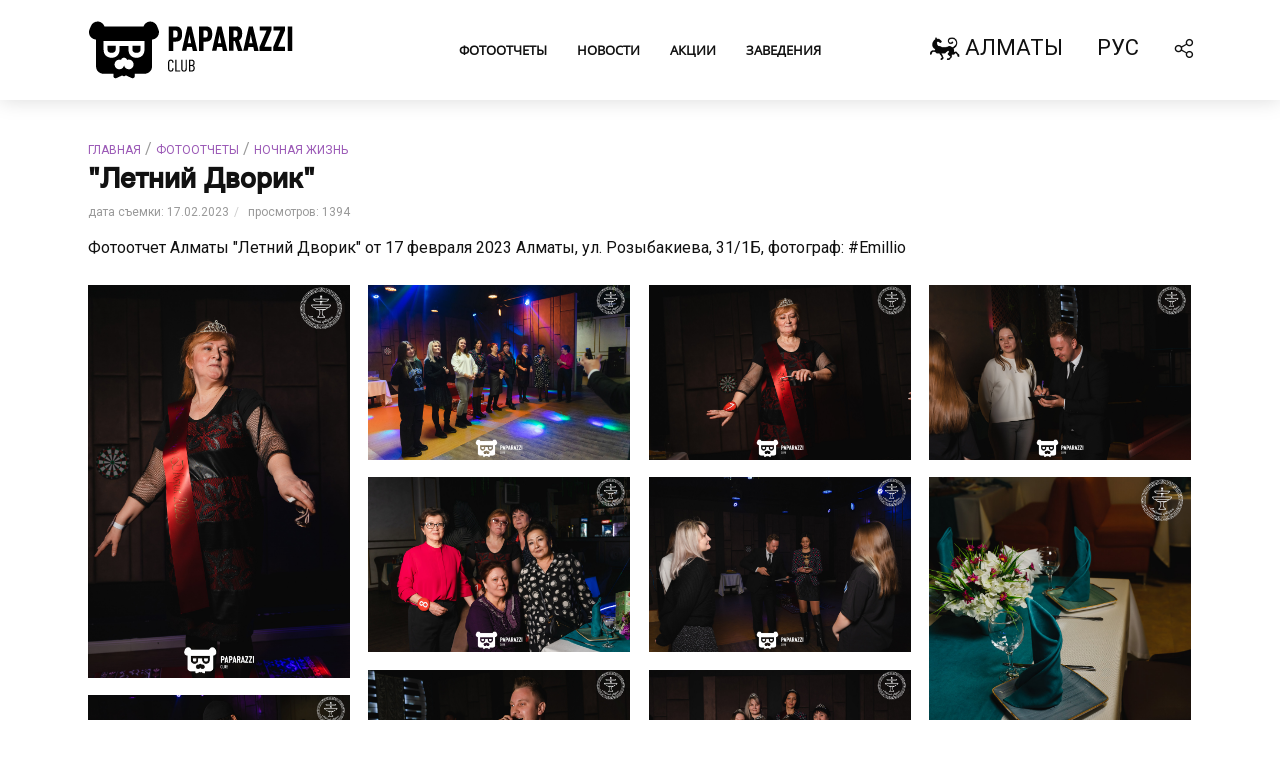

--- FILE ---
content_type: text/html; charset=UTF-8
request_url: https://almaty.ppz.kz/ru/gallery/nochnaya-zhizn/letniy-dvorik-17-2-2023/
body_size: 19535
content:




<!DOCTYPE html>
<html lang="ru" class=" js no-touch cssanimations csstransitions">

<head>

	<script type='application/ld+json'>
		{
			"@context": "http://www.schema.org",
			"@type": "WebSite",
			"name": "Paparazzi club",
			"alternateName": "Фототчеты Алматы - 【PAPARAZZI CLUB 】",
			"url": "https://ppz.kz/"
		}
	</script>

			<link rel="preconnect" href="https://fonts.googleapis.com">
	<link rel="preconnect" href="https://fonts.gstatic.com" crossorigin>
	<link href="https://fonts.googleapis.com/css2?family=Roboto:wght@100..900&display=swap" rel="stylesheet">

			<meta http-equiv="Content-Type" content="text/html; charset=UTF-8" />
<meta name="robots" content="index, follow" />
<meta name="description" content="Фотоотчет &amp;quot;Летний Дворик&amp;quot; в Алматы. Фотопортал 【PAPARAZZI CLUB 】 светской, ресторанной и клубной жизни. Новости, интервью, анонсы событий, каталог заведений. Обзоры, фото и видеорепортажи мероприятий." />
<script type="text/javascript" data-skip-moving="true">(function(w, d, n) {var cl = "bx-core";var ht = d.documentElement;var htc = ht ? ht.className : undefined;if (htc === undefined || htc.indexOf(cl) !== -1){return;}var ua = n.userAgent;if (/(iPad;)|(iPhone;)/i.test(ua)){cl += " bx-ios";}else if (/Windows/i.test(ua)){cl += ' bx-win';}else if (/Macintosh/i.test(ua)){cl += " bx-mac";}else if (/Linux/i.test(ua) && !/Android/i.test(ua)){cl += " bx-linux";}else if (/Android/i.test(ua)){cl += " bx-android";}cl += (/(ipad|iphone|android|mobile|touch)/i.test(ua) ? " bx-touch" : " bx-no-touch");cl += w.devicePixelRatio && w.devicePixelRatio >= 2? " bx-retina": " bx-no-retina";var ieVersion = -1;if (/AppleWebKit/.test(ua)){cl += " bx-chrome";}else if (/Opera/.test(ua)){cl += " bx-opera";}else if (/Firefox/.test(ua)){cl += " bx-firefox";}ht.className = htc ? htc + " " + cl : cl;})(window, document, navigator);</script>


<link href="/bitrix/js/ui/design-tokens/dist/ui.design-tokens.css?167309110124720" type="text/css"  rel="stylesheet" />
<link href="/bitrix/js/ui/fonts/opensans/ui.font.opensans.css?16730910752555" type="text/css"  rel="stylesheet" />
<link href="/bitrix/js/main/popup/dist/main.popup.bundle.css?167309124328324" type="text/css"  rel="stylesheet" />
<link href="/bitrix/cache/css/s1/ppz_ru/page_97f30de50ed50d065c847ea0d2fb5742/page_97f30de50ed50d065c847ea0d2fb5742_v1.css?1768192579891" type="text/css"  rel="stylesheet" />
<link href="/bitrix/cache/css/s1/ppz_ru/template_a592bb7475b5318016e976a190e65903/template_a592bb7475b5318016e976a190e65903_v1.css?1768192579448043" type="text/css"  data-template-style="true" rel="stylesheet" />







		<meta name="18ce67c22f7cf73083eb6bfc5c0ec78d" content="">

	<meta name="cmsmagazine" content="8060d04e7ad1e8ad4c1d1bceb2397642" />
	<meta name="yandex-verification" content="8cbd013d811ea8bc" />

	<meta name="viewport" content="width=device-width,initial-scale=1.0, user-scalable=no">

			<title>фотоотчет &quot;Летний Дворик&quot; в Алматы | Лучший фотопортал Алматы  -【PAPARAZZI CLUB 】</title>
		<link rel="shortcut icon" type="image/x-icon" href="/favicon.jpg" />
	<meta property="og:image"
	content="https://almaty.ppz.kz/upload/iblock/8c5/1fetwo20l2ls24z13ftgnm2nfe19ckgw.jpg" />
<meta property="og:title " content="&quot;Летний Дворик&quot;" />
<meta property="og:description" content="Фотоотчет &quot;Летний Дворик&quot; в Алматы. Фотопортал 【PAPARAZZI CLUB 】 светской, ресторанной и клубной жизни. Новости, интервью, анонсы событий, каталог заведений. Обзоры, фото и видеорепортажи мероприятий." />
<meta property="og:type" content="article" />
<meta property="og:url"
	content="https://almaty.ppz.kz/ru/gallery/nochnaya-zhizn/letniy-dvorik-17-2-2023/" />

	<script async src="https://pagead2.googlesyndication.com/pagead/js/adsbygoogle.js?client=ca-pub-5231628451892230"
		crossorigin="anonymous" data-skip-moving="true"></script>

</head>

<body class="">
	<div id="panel">
			</div>
	<header id="header" class="vlog-site-header vlog-header-shadow hidden-xs hidden-sm">
		<div class="vlog-header-wrapper">
			<div class="container">
				<div class="vlog-header-1 vlog-header-middle">
					<div class="vlog-slot-l">
						<div class="vlog-site-branding vlog-logo-only">
							<h1 class="site-title h1">
								<a href="/ru/" rel="home">
									<svg xmlns="http://www.w3.org/2000/svg" viewBox="0 0 537.5 150.2">
										<path
											d="M-781.8 25.6l-2.8-6.9c-2.9-7.2-11.2-10.6-18.3-7.7-4 1.6-6.8 4.9-8.1 8.7h-76.1c-1.2-3.8-4-7.1-8.1-8.8-7.2-2.9-15.4.5-18.3 7.7l-2.8 6.9c-2.9 7.2.5 15.4 7.7 18.3 1.7.7 3.4 1 5.1 1v52.8c0 7.7 6.6 14 14.8 14h19.1v4c0 3.8 2.9 5.7 6.4 4.1l9.5-4.3c.5-.2.9-.5 1.3-.7.9 1 2.1 1.7 3.6 1.7s2.8-.7 3.7-1.8c.4.3.9.6 1.5.9l9.5 4.3c3.5 1.6 6.4-.3 6.4-4.1v-4h18.8c8.2 0 14.8-6.3 14.8-14V45c1.6-.1 3.3-.4 4.9-1 6.9-3 10.4-11.2 7.4-18.4zm-112.6 122.7h-1.9v7.6h-3.7v-20.1h5.6c3.4 0 5.4 1.7 5.4 5.9v.7c0 4.2-2 5.9-5.4 5.9zm1.7-6.5c0-2-.5-2.7-2.1-2.7h-1.5v5.8h1.5c1.5 0 2.1-.7 2.1-2.7v-.4zm12.5 14.1l-.7-3.3h-4l-.6 3.3h-3.6l4.7-20.1h3.3l4.7 20.1h-3.8zm-2.4-11.4l-.4-2.2-.4 2.2-1 5h2.8l-1-5zm13.1 3.8h-1.9v7.6h-3.7v-20.1h5.6c3.4 0 5.4 1.7 5.4 5.9v.7c0 4.2-2 5.9-5.4 5.9zm1.6-6.5c0-2-.5-2.7-2.1-2.7h-1.5v5.8h1.5c1.5 0 2.1-.7 2.1-2.7v-.4zm12.5 14.1l-.7-3.3h-4l-.7 3.3h-3.6l4.7-20.1h3.3l4.7 20.1h-3.7zm-2.3-11.4l-.4-2.2-.4 2.2-1 5h2.8l-1-5zm14.7 11.4l-2.5-8h-1.1v8h-3.7v-20.1h5.7c3.6 0 5.1 2.1 5.1 5.7v.5c0 3-1.1 4.4-2.7 5.1l3 8.8h-3.8zm-.3-14.2c0-1.8-.5-2.6-1.9-2.6h-1.4v5.5h1.4c1.3 0 1.9-.9 1.9-2.6v-.3zm13.7 14.2l-.7-3.3h-4l-.6 3.3h-3.6l4.7-20.1h3.3l4.7 20.1h-3.8zm-2.4-11.4l-.4-2.2-.4 2.2-1 5h2.8l-1-5zm6.9 11.4v-3.2l5.8-13.5h-5.6v-3.4h9.6v3.1l-5.8 13.6h5.8v3.4h-9.8zm11.2 0v-3.2l5.8-13.5h-5.6v-3.4h9.6v3.1l-5.8 13.6h5.8v3.4h-9.8zm12 0v-20.1h3.7v20.1h-3.7zm-59 23.2c-1.6 0-3.2-.8-3.2-3.9v-5.9c0-3.1 1.6-3.9 3.2-3.9 1.8 0 3.1.9 3.1 3.7h-1.4c-.1-1.5-.4-2.4-1.8-2.4-1 0-1.8.4-1.8 2.8v5.6c0 2.4.8 2.8 1.8 2.8 1.2 0 1.7-.7 1.8-2.5h1.4c0 2.5-1.1 3.7-3.1 3.7zm5.1-.1v-13.4h1.4v12.2h4.2v1.2h-5.6zm9.9.1c-2.1 0-3.2-1.1-3.2-3.8v-9.7h1.4v9.6c0 2 .6 2.7 1.8 2.7 1.3 0 1.8-.7 1.8-2.7v-9.6h1.4v9.7c0 2.7-1.2 3.8-3.2 3.8zm8.6-.1h-2.9v-13.4h2.8c2.4 0 3.5 1.1 3.5 3.4v.4c0 1.4-.6 2.4-1.6 2.7 1 .3 1.7 1.4 1.7 3v.4c0 2.3-1.2 3.5-3.5 3.5zm-.2-12.2h-1.3v4.7h1.4c1.8 0 2.1-.9 2.1-2.3 0-1.7-.5-2.4-2.2-2.4zm.1 6h-1.4v5h1.4c1.8 0 2.3-1 2.3-2.5s-.5-2.5-2.3-2.5z" />
										<path fill="none"
											d="M-881.2 64c0 2 .8 3.6 2.3 4.7 1.5 1.1 3.4 1.6 5.8 1.6 2.3 0 4.2-.5 5.7-1.6s2.2-2.6 2.2-4.6v-7.4h-15.9V64zm48.6 0c0 2 .7 3.6 2.2 4.6 1.5 1.1 3.4 1.6 5.7 1.6 2.3 0 4.2-.5 5.8-1.6 1.5-1.1 2.3-2.6 2.3-4.7v-7.4h-15.9V64z" />
										<path fill="#FFF"
											d="M-840.2 48.1h-48.6V65c0 4.9 1.4 8.7 4.3 11.5 2.9 2.8 6.6 4.2 11.3 4.2 4.7 0 8.4-1.4 11.3-4.2 2.9-2.8 4.3-6.7 4.3-11.5v-7.4h17.4V65c0 4.8 1.4 8.7 4.3 11.5 2.9 2.8 6.6 4.2 11.3 4.2 4.6 0 8.4-1.4 11.3-4.2 2.9-2.8 4.3-6.6 4.3-11.5V48.1h-31.2zm-25 16.9c0 2-.7 3.6-2.2 4.6-1.5 1.1-3.4 1.6-5.7 1.6-2.3 0-4.2-.5-5.8-1.6-1.5-1.1-2.3-2.6-2.3-4.7v-7.4h15.9V65zm48.6 0c0 2-.8 3.6-2.3 4.7-1.5 1.1-3.4 1.6-5.8 1.6-2.3 0-4.2-.5-5.7-1.6s-2.2-2.6-2.2-4.6v-7.4h15.9V65z" />
										<path fill="#FFF"
											d="M-839.7 84.3c-1.1 0-2.2.2-3.2.6-.9-2.4-3.2-4.2-6-4.2-2.7 0-5.1 1.7-6 4.2-1-.4-2.1-.6-3.2-.6-5.2 0-9.4 4.2-9.4 9.4s4.2 9.4 9.4 9.4c4.5 0 8.3-3.2 9.2-7.5.9 4.3 4.7 7.5 9.2 7.5 5.2 0 9.4-4.2 9.4-9.4s-4.2-9.4-9.4-9.4z" />
										<path
											d="M-668.1 148.3h-1.9v7.6h-3.7v-20.1h5.6c3.4 0 5.4 1.7 5.4 5.9v.7c0 4.2-2 5.9-5.4 5.9zm1.7-6.5c0-1.9-.5-2.7-2.1-2.7h-1.5v5.8h1.5c1.5 0 2.1-.7 2.1-2.7v-.4zm12.5 14.1l-.7-3.3h-4l-.7 3.3h-3.6l4.7-20.1h3.3l4.7 20.1h-3.7zm-2.4-11.4l-.4-2.2-.4 2.2-1 5h2.8l-1-5zm13.1 3.8h-1.9v7.6h-3.7v-20.1h5.6c3.4 0 5.4 1.7 5.4 5.9v.7c0 4.2-2 5.9-5.4 5.9zm1.7-6.5c0-1.9-.5-2.7-2.1-2.7h-1.5v5.8h1.5c1.5 0 2.1-.7 2.1-2.7v-.4zm12.4 14.1l-.7-3.3h-4l-.6 3.3h-3.6l4.7-20.1h3.3l4.7 20.1h-3.8zm-2.3-11.4l-.4-2.2-.4 2.2-1 5h2.8l-1-5zm14.7 11.4l-2.5-8h-1.1v8h-3.7v-20.1h5.7c3.6 0 5.1 2.1 5.1 5.7v.5c0 3-1.1 4.4-2.7 5.1l3 8.8h-3.8zm-.2-14.2c0-1.8-.5-2.6-1.9-2.6h-1.4v5.5h1.4c1.3 0 1.9-.9 1.9-2.6v-.3zm13.6 14.2l-.7-3.3h-4l-.6 3.3h-3.6l4.7-20.1h3.3l4.7 20.1h-3.8zm-2.3-11.4l-.4-2.2-.4 2.2-1 5h2.8l-1-5zm6.8 11.4v-3.2l5.8-13.5h-5.6v-3.4h9.6v3.1l-5.8 13.6h5.8v3.4h-9.8zm11.3 0v-3.2l5.8-13.5h-5.6v-3.4h9.6v3.1l-5.8 13.6h5.8v3.4h-9.8zm11.9 0v-20.1h3.7v20.1h-3.7zm-59 23.2c-1.6 0-3.2-.8-3.2-3.9v-5.9c0-3.1 1.6-3.9 3.2-3.9 1.8 0 3.1.9 3.1 3.7h-1.4c-.1-1.5-.4-2.4-1.8-2.4-1 0-1.8.4-1.8 2.8v5.6c0 2.4.8 2.8 1.8 2.8 1.2 0 1.7-.7 1.8-2.5h1.4c0 2.5-1.1 3.7-3.1 3.7zm5.1-.1v-13.4h1.4v12.2h4.2v1.2h-5.6zm9.9.1c-2.1 0-3.2-1.1-3.2-3.8v-9.7h1.4v9.6c0 2 .6 2.7 1.8 2.7 1.3 0 1.8-.7 1.8-2.7v-9.6h1.4v9.7c0 2.7-1.1 3.8-3.2 3.8zm8.6-.1h-2.9v-13.4h2.8c2.4 0 3.5 1.1 3.5 3.4v.4c0 1.4-.6 2.4-1.6 2.7 1 .3 1.7 1.4 1.7 3v.4c0 2.3-1.2 3.5-3.5 3.5zm-.2-12.2h-1.3v4.7h1.4c1.8 0 2.1-.9 2.1-2.3 0-1.7-.5-2.4-2.2-2.4zm.1 6h-1.4v5h1.4c1.8 0 2.3-1 2.3-2.5s-.4-2.5-2.3-2.5zm7-104.1c1.5 1.1 3.4 1.6 5.7 1.6 2.3 0 4.2-.5 5.8-1.6 1.5-1.1 2.3-2.6 2.3-4.7v-7.4h-15.9V64c-.1 2 .6 3.6 2.1 4.7zm-50.8-4.7c0 2 .8 3.6 2.3 4.7 1.5 1.1 3.4 1.6 5.8 1.6 2.3 0 4.2-.5 5.7-1.6s2.2-2.6 2.2-4.6v-7.4h-15.9V64z" />
										<path fill="none"
											d="M-625.6 102.2c1.4.9 2.4.9 3 .9.6 0 1.6 0 3-.9-2.2-2.2-3-5.3-3-5.3s-.7 3.1-3 5.3zm-5.7-55.1h-31.2V64c0 4.9 1.4 8.7 4.3 11.5 2.9 2.8 6.6 4.2 11.3 4.2 4.7 0 8.4-1.4 11.3-4.2 2.9-2.8 4.3-6.7 4.3-11.5v-7.4h17.4V64c0 4.8 1.4 8.7 4.3 11.5 2.9 2.8 6.6 4.2 11.3 4.2 4.6 0 8.4-1.4 11.3-4.2 2.9-2.8 4.3-6.6 4.3-11.5V47.1h-48.6z" />
										<path
											d="M-555.5 25.6l-2.8-6.9c-2.9-7.2-11.2-10.6-18.3-7.7-4 1.6-6.8 4.9-8.1 8.7h-76.1c-1.2-3.8-4-7.1-8.1-8.8-7.2-2.9-15.4.5-18.3 7.7l-2.8 6.9c-2.9 7.2.5 15.4 7.7 18.3 1.7.7 3.4 1 5.1 1v52.8c0 7.7 6.6 14 14.8 14h19.1v4c0 3.8 2.9 5.7 6.4 4.1l9.5-4.3c.5-.2.9-.5 1.3-.7.9 1 2.1 1.7 3.6 1.7s2.8-.7 3.7-1.8c.4.3.9.6 1.5.9l9.5 4.3c3.5 1.6 6.4-.3 6.4-4.1v-4h18.8c8.2 0 14.8-6.3 14.8-14V45c1.6-.1 3.3-.4 4.9-1 6.9-3 10.3-11.2 7.4-18.4zm-57.9 76.4c-4.5 0-8.3-3.2-9.2-7.5-.9 4.3-4.7 7.5-9.2 7.5-5.2 0-9.4-4.2-9.4-9.4s4.2-9.4 9.4-9.4c1.1 0 2.2.2 3.2.6.9-2.4 3.2-4.2 6-4.2s5.1 1.8 6 4.2c1-.4 2.1-.6 3.2-.6 5.2 0 9.4 4.2 9.4 9.4s-4.2 9.4-9.4 9.4zm30.6-38c0 4.9-1.4 8.7-4.3 11.5-2.9 2.8-6.6 4.2-11.3 4.2-4.7 0-8.4-1.4-11.3-4.2-2.9-2.8-4.3-6.7-4.3-11.5v-7.4h-17.4V64c0 4.8-1.4 8.7-4.3 11.5-2.9 2.8-6.6 4.2-11.3 4.2-4.6 0-8.4-1.4-11.3-4.2-2.9-2.8-4.3-6.6-4.3-11.5V47.1h79.8V64z" />
										<g fill="#FFF">
											<path
												d="M-225.4 154.7h-1.9v7.6h-3.7v-20.1h5.6c3.4 0 5.4 1.7 5.4 5.9v.7c0 4.2-2 5.9-5.4 5.9zm1.7-6.4c0-1.9-.5-2.7-2.1-2.7h-1.5v5.8h1.5c1.5 0 2.1-.7 2.1-2.7v-.4zm12.5 14l-.7-3.3h-4l-.7 3.3h-3.6l4.7-20.1h3.3l4.7 20.1h-3.7zm-2.4-11.3l-.4-2.2-.4 2.2-1 5h2.8l-1-5zm13.1 3.7h-1.9v7.6h-3.7v-20.1h5.6c3.4 0 5.4 1.7 5.4 5.9v.7c0 4.2-2 5.9-5.4 5.9zm1.6-6.4c0-1.9-.5-2.7-2.1-2.7h-1.5v5.8h1.5c1.5 0 2.1-.7 2.1-2.7v-.4zm12.5 14l-.7-3.3h-4l-.6 3.3h-3.6l4.7-20.1h3.3l4.7 20.1h-3.8zm-2.3-11.3l-.4-2.2-.4 2.2-1 5h2.8l-1-5zm14.7 11.3l-2.5-8h-1.1v8h-3.7v-20.1h5.7c3.6 0 5.1 2.1 5.1 5.7v.5c0 3-1.1 4.4-2.7 5.1l3 8.8h-3.8zm-.3-14.1c0-1.8-.5-2.6-1.9-2.6h-1.4v5.5h1.4c1.3 0 1.9-.9 1.9-2.6v-.3zm13.7 14.1l-.7-3.3h-4l-.6 3.3h-3.6l4.7-20.1h3.3l4.7 20.1h-3.8zM-163 151l-.4-2.2-.4 2.2-1 5h2.8l-1-5zm6.9 11.3v-3.2l5.8-13.5h-5.6v-3.4h9.6v3.1l-5.8 13.6h5.8v3.4h-9.8zm11.2 0v-3.2l5.8-13.5h-5.6v-3.4h9.6v3.1l-5.8 13.6h5.8v3.4h-9.8zm12 0v-20.1h3.7v20.1h-3.7zm-59 23.3c-1.6 0-3.2-.8-3.2-3.9v-5.9c0-3.1 1.6-3.9 3.2-3.9 1.8 0 3.1.9 3.1 3.7h-1.4c-.1-1.5-.4-2.4-1.8-2.4-1 0-1.8.4-1.8 2.8v5.6c0 2.4.8 2.8 1.8 2.8 1.2 0 1.7-.7 1.8-2.5h1.4c0 2.4-1.1 3.7-3.1 3.7zm5.1-.2V172h1.4v12.2h4.2v1.2h-5.6zm9.9.2c-2.1 0-3.2-1.1-3.2-3.8V172h1.4v9.6c0 2 .6 2.7 1.8 2.7 1.3 0 1.8-.7 1.8-2.7V172h1.4v9.7c0 2.7-1.2 3.9-3.2 3.9zm8.6-.2h-2.9V172h2.8c2.4 0 3.5 1.1 3.5 3.4v.4c0 1.4-.6 2.4-1.6 2.7 1 .3 1.7 1.4 1.7 3v.4c0 2.3-1.2 3.5-3.5 3.5zm-.2-12.1h-1.3v4.7h1.4c1.8 0 2.1-.9 2.1-2.3 0-1.7-.5-2.4-2.2-2.4zm.1 5.9h-1.4v5h1.4c1.8 0 2.3-1 2.3-2.5s-.5-2.5-2.3-2.5zm7-104.1c1.5 1.1 3.4 1.6 5.7 1.6 2.3 0 4.2-.5 5.8-1.6 1.5-1.1 2.3-2.6 2.3-4.7V63h-15.9v7.4c-.1 2.1.6 3.6 2.1 4.7zm-50.8-4.7c0 2 .8 3.6 2.3 4.7 1.5 1.1 3.4 1.6 5.8 1.6 2.3 0 4.2-.5 5.7-1.6s2.2-2.6 2.2-4.6V63h-15.9v7.4zm29.3 38.2c1.4.9 2.4.9 3 .9.6 0 1.6 0 3-.9-2.2-2.2-3-5.3-3-5.3s-.8 3.1-3 5.3z" />
											<path
												d="M-112.8 32.1l-2.8-6.9c-2.9-7.2-11.2-10.6-18.3-7.7-4 1.6-6.8 4.9-8.1 8.7h-76.1c-1.2-3.8-4-7.1-8.1-8.8-7.2-2.9-15.4.5-18.3 7.7l-2.8 6.9c-2.9 7.2.5 15.4 7.7 18.3 1.7.7 3.4 1 5.1 1v52.8c0 7.7 6.6 14 14.8 14h19.1v4c0 3.8 2.9 5.7 6.4 4.1l9.5-4.3c.5-.2.9-.5 1.3-.7.9 1 2.1 1.7 3.6 1.7s2.8-.7 3.7-1.8c.4.3.9.6 1.5.9l9.5 4.3c3.5 1.6 6.4-.3 6.4-4.1v-4h18.8c8.2 0 14.8-6.3 14.8-14V51.4c1.6-.1 3.3-.4 4.9-1 6.9-3 10.3-11.2 7.4-18.3zm-57.9 76.4c-4.5 0-8.3-3.2-9.2-7.5-.9 4.3-4.7 7.5-9.2 7.5-5.2 0-9.4-4.2-9.4-9.4s4.2-9.4 9.4-9.4c1.1 0 2.2.2 3.2.6.9-2.4 3.2-4.2 6-4.2s5.1 1.8 6 4.2c1-.4 2.1-.6 3.2-.6 5.2 0 9.4 4.2 9.4 9.4s-4.2 9.4-9.4 9.4zm30.6-38c0 4.9-1.4 8.7-4.3 11.5-2.9 2.8-6.6 4.2-11.3 4.2-4.7 0-8.4-1.4-11.3-4.2-2.9-2.8-4.3-6.7-4.3-11.5V63h-17.4v7.4c0 4.8-1.4 8.7-4.3 11.5-2.9 2.8-6.6 4.2-11.3 4.2-4.6 0-8.4-1.4-11.3-4.2-2.9-2.8-4.3-6.6-4.3-11.5V53.6h79.8v16.9z" />
										</g>
										<path
											d="M-438.2 64c0 2 .8 3.6 2.3 4.7 1.5 1.1 3.4 1.6 5.8 1.6 2.3 0 4.2-.5 5.7-1.6s2.2-2.6 2.2-4.6v-7.4h-15.9V64zm50.8 4.7c1.5 1.1 3.4 1.6 5.7 1.6 2.3 0 4.2-.5 5.8-1.6 1.5-1.1 2.3-2.6 2.3-4.7v-7.4h-15.9V64c-.1 2 .6 3.6 2.1 4.7z" />
										<path
											d="M-338.8 25.6l-2.8-6.9c-2.9-7.2-11.2-10.6-18.3-7.7-4 1.6-6.8 4.9-8.1 8.7h-76.1c-1.2-3.8-4-7.1-8.1-8.8-7.2-2.9-15.4.5-18.3 7.7l-2.8 6.9c-2.9 7.2.5 15.4 7.7 18.3 1.7.7 3.4 1 5.1 1v52.8c0 7.7 6.6 14 14.8 14h19.1v4c0 3.8 2.9 5.7 6.4 4.1l9.5-4.3c.5-.2.9-.5 1.3-.7.9 1 2.1 1.7 3.6 1.7s2.8-.7 3.7-1.8c.4.3.9.6 1.5.9l9.5 4.3c3.5 1.6 6.4-.3 6.4-4.1v-4h18.8c8.2 0 14.8-6.3 14.8-14V45c1.6-.1 3.3-.4 4.9-1 6.9-3 10.3-11.2 7.4-18.4zm-57.9 76.4c-4.5 0-8.3-3.2-9.2-7.5-.9 4.3-4.7 7.5-9.2 7.5-5.2 0-9.4-4.2-9.4-9.4s4.2-9.4 9.4-9.4c1.1 0 2.2.2 3.2.6.9-2.4 3.2-4.2 6-4.2s5.1 1.8 6 4.2c1-.4 2.1-.6 3.2-.6 5.2 0 9.4 4.2 9.4 9.4s-4.2 9.4-9.4 9.4zm30.6-38c0 4.9-1.4 8.7-4.3 11.5-2.9 2.8-6.6 4.2-11.3 4.2-4.7 0-8.4-1.4-11.3-4.2-2.9-2.8-4.3-6.7-4.3-11.5v-7.4h-17.4V64c0 4.8-1.4 8.7-4.3 11.5-2.9 2.8-6.6 4.2-11.3 4.2-4.6 0-8.4-1.4-11.3-4.2-2.9-2.8-4.3-6.6-4.3-11.5V47.1h79.8V64zm-66.8 84.3h-1.9v7.6h-3.7v-20.1h5.6c3.4 0 5.4 1.7 5.4 5.9v.7c0 4.2-1.9 5.9-5.4 5.9zm1.7-6.5c0-1.9-.5-2.7-2.1-2.7h-1.5v5.8h1.5c1.5 0 2.1-.7 2.1-2.7v-.4zm11.3 6.5h-1.9v7.6h-3.7v-20.1h5.6c3.4 0 5.4 1.7 5.4 5.9v.7c0 4.2-2 5.9-5.4 5.9zm1.7-6.5c0-1.9-.5-2.7-2.1-2.7h-1.5v5.8h1.5c1.5 0 2.1-.7 2.1-2.7v-.4zm5.1 14.1v-3.2l5.8-13.5h-5.6v-3.4h9.6v3.1l-5.8 13.6h5.8v3.4h-9.8zm13.8.1c-1.2 0-2.2-1-2.2-2.2 0-1.2 1-2.2 2.2-2.2 1.2 0 2.2 1 2.2 2.2 0 1.3-1 2.2-2.2 2.2zm12.5-.1l-3.1-8.3-1.1 2v6.3h-3.7v-20.1h3.7v7.8l3.9-7.8h3.8l-4.1 7.7 4.5 12.4h-3.9zm4.7 0v-3.2l5.8-13.5h-5.6v-3.4h9.6v3.1l-5.8 13.6h5.8v3.4h-9.8zm-69.5 17.6h-1.6v5.5h-1.4v-13.4h3c2.2 0 3.3 1.2 3.3 3.7v.5c0 2.5-1.1 3.7-3.3 3.7zm1.9-4.1c0-1.8-.5-2.5-2.1-2.5h-1.5v5.4h1.5c1.6 0 2.1-.7 2.1-2.5v-.4zm7.6 9.6l-.6-2.8h-3.5l-.6 2.8h-1.4l3.1-13.4h1.2l3.2 13.4h-1.4zm-2.1-9.5l-.2-1.3-.2 1.3-1.2 5.5h2.9c-.1 0-1.3-5.5-1.3-5.5zm8 4h-1.6v5.5h-1.4v-13.4h3c2.2 0 3.3 1.2 3.3 3.7v.5c0 2.5-1.1 3.7-3.3 3.7zm1.9-4.1c0-1.8-.5-2.5-2.1-2.5h-1.5v5.4h1.5c1.6 0 2.1-.7 2.1-2.5v-.4zm7.6 9.6l-.6-2.8h-3.5l-.6 2.8h-1.4l3.1-13.4h1.2l3.2 13.4h-1.4zm-2.1-9.5l-.2-1.3-.2 1.3-1.2 5.5h2.9c-.1 0-1.3-5.5-1.3-5.5zm10.2 9.5l-2.3-6h-1.5v6h-1.4v-13.4h3.2c2.1 0 3.1 1.4 3.1 3.5v.5c0 1.9-.8 2.9-2.1 3.3l2.4 6.2h-1.4zm-.3-9.8c0-1.7-.6-2.4-1.9-2.4h-1.6v5h1.6c1.2 0 1.9-.7 1.9-2.4v-.2zm8.5 9.8l-.6-2.8h-3.5l-.6 2.8h-1.4l3.1-13.4h1.2l3.2 13.4h-1.4zm-2.1-9.5l-.2-1.3-.2 1.3-1.2 5.5h2.9c-.1 0-1.3-5.5-1.3-5.5zm4.3 9.5v-1.3l4.3-10.9h-4.2v-1.2h5.6v1.2l-4.4 11h4.4v1.2h-5.7zm7 0v-1.3l4.3-10.9h-4.2v-1.2h5.6v1.2l-4.4 11h4.4v1.2h-5.7zm7.7 0v-13.4h1.4V179h-1.4zm10.2.1c-1.6 0-3.2-.8-3.2-3.9v-5.9c0-3.1 1.6-3.9 3.2-3.9 1.8 0 3.1.9 3.1 3.7h-1.4c-.1-1.5-.4-2.4-1.8-2.4-1 0-1.8.4-1.8 2.8v5.6c0 2.4.8 2.8 1.8 2.8 1.2 0 1.7-.7 1.8-2.5h1.4c0 2.5-1.1 3.7-3.1 3.7zm5.1-.1v-13.4h1.4v12.2h4.2v1.2h-5.6zm9.9.1c-2.1 0-3.2-1.1-3.2-3.8v-9.7h1.4v9.6c0 2 .6 2.7 1.8 2.7 1.3 0 1.8-.7 1.8-2.7v-9.6h1.4v9.7c0 2.7-1.2 3.8-3.2 3.8zm8.6-.1h-2.9v-13.4h2.8c2.4 0 3.5 1.1 3.5 3.4v.4c0 1.4-.6 2.4-1.6 2.7 1 .3 1.7 1.4 1.7 3v.4c0 2.3-1.2 3.5-3.5 3.5zm-.2-12.2h-1.3v4.7h1.4c1.8 0 2.1-.9 2.1-2.3 0-1.7-.5-2.4-2.2-2.4zm.1 6h-1.4v5h1.4c1.8 0 2.3-1 2.3-2.5-.1-1.5-.5-2.5-2.3-2.5z" />
										<path fill="none"
											d="M-438.2 64c0 2 .8 3.6 2.3 4.7 1.5 1.1 3.4 1.6 5.8 1.6 2.3 0 4.2-.5 5.7-1.6s2.2-2.6 2.2-4.6v-7.4h-15.9V64zm48.6 0c0 2 .7 3.6 2.2 4.6 1.5 1.1 3.4 1.6 5.7 1.6 2.3 0 4.2-.5 5.8-1.6 1.5-1.1 2.3-2.6 2.3-4.7v-7.4h-15.9V64z" />
										<path fill="#FFF"
											d="M-397.3 48.1h-48.6V65c0 4.9 1.4 8.7 4.3 11.5 2.9 2.8 6.6 4.2 11.3 4.2 4.7 0 8.4-1.4 11.3-4.2 2.9-2.8 4.3-6.7 4.3-11.5v-7.4h17.4V65c0 4.8 1.4 8.7 4.3 11.5 2.9 2.8 6.6 4.2 11.3 4.2 4.6 0 8.4-1.4 11.3-4.2 2.9-2.8 4.3-6.6 4.3-11.5V48.1h-31.2zm-25 16.9c0 2-.7 3.6-2.2 4.6-1.5 1.1-3.4 1.6-5.7 1.6-2.3 0-4.2-.5-5.8-1.6-1.5-1.1-2.3-2.6-2.3-4.7v-7.4h15.9V65zm48.6 0c0 2-.8 3.6-2.3 4.7-1.5 1.1-3.4 1.6-5.8 1.6-2.3 0-4.2-.5-5.7-1.6s-2.2-2.6-2.2-4.6v-7.4h15.9V65z" />
										<path fill="#FFF"
											d="M-396.7 84.3c-1.1 0-2.2.2-3.2.6-.9-2.4-3.2-4.2-6-4.2-2.7 0-5.1 1.7-6 4.2-1-.4-2.1-.6-3.2-.6-5.2 0-9.4 4.2-9.4 9.4s4.2 9.4 9.4 9.4c4.5 0 8.3-3.2 9.2-7.5.9 4.3 4.7 7.5 9.2 7.5 5.2 0 9.4-4.2 9.4-9.4s-4.2-9.4-9.4-9.4z" />
										<path
											d="M227.4 53.5h-5.9v23.9h-11.7V14h17.5c10.6 0 17 5.4 17 18.7v2.2c.1 13.2-6.1 18.6-16.9 18.6zm5.4-20.3c0-6.1-1.7-8.6-6.5-8.6h-4.7v18.3h4.7c4.8 0 6.5-2.3 6.5-8.5v-1.2zM272 77.3l-2.1-10.2h-12.7l-2 10.2h-11.5L258.3 14h10.3l15 63.4H272zm-7.4-35.6l-1.2-6.9-1.2 6.9s-3.1 15.8-3.2 15.8h8.9l-3.3-15.8zm41 11.8h-5.9v23.9H288V14h17.5c10.6 0 17 5.4 17 18.7v2.2c.1 13.2-6.1 18.6-16.9 18.6zm5.4-20.3c0-6.1-1.7-8.6-6.5-8.6h-4.7v18.3h4.7c4.8 0 6.5-2.3 6.5-8.5v-1.2zm39.2 44.1l-2.1-10.2h-12.7l-2 10.2h-11.5L336.5 14h10.3l15 63.4h-11.6zm-7.4-35.6l-1.2-6.9-1.2 6.9s-3.1 15.8-3.2 15.8h8.9l-3.3-15.8zm46.4 35.6L381.3 52h-3.4v25.3h-11.6V14h18c11.4 0 16 6.8 16 18v1.5c0 9.4-3.4 13.9-8.4 16.2l9.4 27.7h-12.1zm-.8-44.4c0-5.5-1.6-8.2-6-8.2h-4.5V42h4.5c4 0 6-2.8 6-8.2v-.9zm43 44.4l-2.1-10.2h-12.7l-2 10.2H403L417.7 14H428l15 63.4h-11.6zM424 41.7l-1.2-6.9-1.2 6.9s-3.1 15.8-3.2 15.8h8.9L424 41.7zm21.5 35.6v-10l18.2-42.5h-17.5V14h30.1v9.9l-18.2 42.7h18.2v10.8h-30.8zm35.5 0v-10l18.2-42.5h-17.5V14h30.1v9.9l-18.2 42.7h18.2v10.8H481zm37.5 0V14h11.7v63.4h-11.7zm-303.4 53.9c-3.8 0-7.4-1.8-7.4-8.9v-13.5c0-7.1 3.7-8.9 7.4-8.9 4 0 7.1 2 7.2 8.4h-3.2c-.1-3.5-.9-5.5-4-5.5-2.2 0-4.2.8-4.2 6.3v12.7c0 5.5 1.9 6.4 4.2 6.4 2.7 0 3.9-1.5 4-5.8h3.2c-.1 5.9-2.5 8.8-7.2 8.8zm11.7-.3v-30.7h3.2V128h9.7v2.8h-12.9zm22.6.3c-4.7 0-7.4-2.5-7.4-8.8v-22.2h3.1v22c0 4.5 1.3 6.1 4.2 6.1 2.9 0 4.2-1.6 4.2-6.1v-22h3.1v22.2c.2 6.2-2.5 8.8-7.2 8.8zm19.7-.3h-6.7v-30.7h6.5c5.5 0 7.9 2.6 7.9 7.8v.8c0 3.1-1.3 5.6-3.6 6.3 2.2.6 3.9 3.1 3.9 6.8v.9c.1 5.3-2.7 8.1-8 8.1zm-.4-27.9h-3.1v10.7h3.2c4 0 4.9-2 4.9-5.3 0-3.8-1.2-5.4-5-5.4zm.2 13.6h-3.3V128h3.3c4.1 0 5.2-2.2 5.2-5.7 0-3.4-1-5.7-5.2-5.7zm-86-94.5l-3.7-9.1c-3.9-9.6-14.8-14.1-24.4-10.2-5.3 2.2-9.1 6.6-10.7 11.6H42.8C41.1 9.3 37.4 4.9 32 2.8c-9.5-4-20.4.6-24.4 10.2l-3.8 9.1c-3.8 9.6.7 20.5 10.3 24.4 2.2.9 4.5 1.4 6.8 1.4v70.2c0 10.3 8.8 18.6 19.7 18.6H66v5.3c0 5.1 3.8 7.6 8.5 5.5l12.6-5.7c.7-.3 1.2-.6 1.7-1 1.1 1.3 2.8 2.2 4.7 2.2 2 0 3.8-1 4.9-2.4.5.4 1.2.8 1.9 1.2l12.6 5.7c4.6 2.1 8.5-.4 8.5-5.5v-5.3h25.1c10.9 0 19.7-8.3 19.7-18.6V47.9c2.2-.1 4.4-.5 6.5-1.4 9.6-3.9 14.2-14.8 10.2-24.4z" />
										<path fill="none"
											d="M115.3 73.2c0 2.7 1 4.8 3 6.2 2 1.4 4.5 2.1 7.5 2.1 3.1 0 5.6-.7 7.7-2.1 2-1.4 3-3.5 3-6.2v-9.8h-21.2v9.8zm-64.7 0c0 2.7 1 4.8 3 6.2 2 1.4 4.6 2.1 7.7 2.1 3 0 5.6-.7 7.5-2.1 2-1.4 3-3.5 3-6.2v-9.8H50.6v9.8z" />
										<path fill="#FFF"
											d="M105.1 51.8H40.5v22.5c0 6.5 1.9 11.6 5.7 15.3 3.8 3.7 8.8 5.6 15 5.6 6.2 0 11.2-1.9 15-5.6 3.8-3.8 5.7-8.9 5.7-15.3v-9.8h23.3v9.8c0 6.4 1.9 11.5 5.7 15.3 3.8 3.8 8.8 5.6 15 5.6 6.2 0 11.2-1.9 15-5.6 3.8-3.7 5.7-8.8 5.7-15.3V51.8h-41.5zM71.8 74.2c0 2.7-1 4.8-3 6.2-2 1.4-4.5 2.1-7.5 2.1-3.1 0-5.6-.7-7.7-2.1-2-1.4-3-3.5-3-6.2v-9.8h21.2v9.8zm64.7 0c0 2.7-1 4.8-3 6.2-2 1.4-4.6 2.1-7.7 2.1-3 0-5.6-.7-7.5-2.1-2-1.4-3-3.5-3-6.2v-9.8h21.2v9.8z" />
										<path fill="#FFF"
											d="M105.9 99.9c-1.5 0-3 .3-4.3.8-1.2-3.3-4.3-5.6-8-5.6s-6.7 2.3-7.9 5.6c-1.3-.5-2.7-.7-4.2-.7-6.9 0-12.5 5.6-12.5 12.5S74.6 125 81.5 125c6 0 11-4.3 12.2-9.9 1.2 5.7 6.2 9.9 12.2 9.9 6.9 0 12.5-5.6 12.5-12.5-.1-7-5.6-12.6-12.5-12.6z" />
										<g fill="#FFF">
											<path
												d="M220-174.2h-3.4v13.9h-6.8v-36.9H220c6.2 0 9.9 3.2 9.9 10.9v1.3c0 7.7-3.6 10.8-9.9 10.8zm3.1-11.8c0-3.6-1-5-3.8-5h-2.8v10.7h2.8c2.8 0 3.8-1.3 3.8-5v-.7zm22.9 25.7l-1.2-6h-7.4l-1.2 6h-6.7l8.6-36.9h6l8.7 36.9H246zm-4.3-20.7l-.7-4-.7 4s-1.8 9.2-1.9 9.2h5.2l-1.9-9.2zm23.9 6.8h-3.4v13.9h-6.8v-36.9h10.2c6.2 0 9.9 3.2 9.9 10.9v1.3c0 7.7-3.6 10.8-9.9 10.8zm3.1-11.8c0-3.6-1-5-3.8-5h-2.8v10.7h2.8c2.8 0 3.8-1.3 3.8-5v-.7zm22.9 25.7l-1.2-6H283l-1.2 6h-6.7l8.6-36.9h6l8.7 36.9h-6.8zm-4.3-20.7l-.7-4-.7 4s-1.8 9.2-1.9 9.2h5.2l-1.9-9.2zm27 20.7l-4.6-14.7h-2v14.7H301v-36.9h10.5c6.6 0 9.3 3.9 9.3 10.5v.9c0 5.5-2 8.1-4.9 9.4l5.5 16.1h-7.1zm-.4-25.9c0-3.2-.9-4.8-3.5-4.8h-2.6v10.1h2.6c2.3 0 3.5-1.6 3.5-4.8v-.5zm25 25.9l-1.2-6h-7.4l-1.2 6h-6.7l8.6-36.9h6l8.7 36.9h-6.8zm-4.3-20.7l-.7-4-.7 4s-1.8 9.2-1.9 9.2h5.2l-1.9-9.2zm12.6 20.7v-5.9l10.6-24.8h-10.2v-6.3h17.5v5.8l-10.6 24.9h10.6v6.3h-17.9zm20.6 0v-5.9l10.6-24.8h-10.2v-6.3h17.5v5.8l-10.6 24.9h10.6v6.3h-17.9zm21.9 0v-36.9h6.8v36.9h-6.8zm-176.9 31.4c-2.2 0-4.3-1.1-4.3-5.2v-7.8c0-4.1 2.1-5.2 4.3-5.2 2.3 0 4.1 1.2 4.2 4.9h-1.9c-.1-2.1-.5-3.2-2.3-3.2-1.3 0-2.4.5-2.4 3.7v7.4c0 3.2 1.1 3.7 2.4 3.7 1.6 0 2.3-.9 2.3-3.4h1.9c0 3.4-1.4 5.1-4.2 5.1zm6.8-.1v-17.9h1.9v16.2h5.7v1.7h-7.6zm13.2.1c-2.8 0-4.3-1.5-4.3-5.1v-12.9h1.8v12.8c0 2.6.8 3.5 2.5 3.5s2.4-.9 2.4-3.5v-12.8h1.8v12.9c.1 3.6-1.4 5.1-4.2 5.1zm11.5-.1h-3.9v-17.9h3.8c3.2 0 4.6 1.5 4.6 4.6v.5c0 1.8-.8 3.2-2.1 3.7 1.3.4 2.3 1.8 2.3 4v.5c0 2.9-1.6 4.6-4.7 4.6zm-.2-16.3h-1.8v6.3h1.9c2.3 0 2.8-1.2 2.8-3.1 0-2.3-.7-3.2-2.9-3.2zm.1 7.9h-1.9v6.7h1.9c2.4 0 3-1.3 3-3.3 0-2.1-.6-3.4-3-3.4zm-126-31.9c2 1.4 4.5 2.1 7.5 2.1 3.1 0 5.6-.7 7.7-2.1 2-1.4 3-3.5 3-6.2v-9.8h-21.2v9.8c0 2.7 1 4.7 3 6.2zm-67.7-6.2c0 2.7 1 4.8 3 6.2 2 1.4 4.6 2.1 7.7 2.1 3 0 5.6-.7 7.5-2.1 2-1.4 3-3.5 3-6.2v-9.8H50.5v9.8zm39 50.8c1.8 1.1 3.2 1.2 4 1.2.8 0 2.2 0 4-1.2-3-2.9-4-7-4-7s-1 4.1-4 7z" />
											<path
												d="M182.8-226.6l-3.7-9.1c-3.9-9.6-14.8-14.1-24.4-10.2-5.3 2.2-9.1 6.6-10.7 11.6H42.6c-1.6-5.1-5.4-9.5-10.7-11.7-9.6-3.9-20.5.6-24.4 10.2l-3.8 9.1c-3.9 9.6.6 20.5 10.2 24.4 2.2.9 4.5 1.4 6.8 1.4v70.2c0 10.3 8.8 18.6 19.7 18.6h25.4v5.3c0 5.1 3.8 7.6 8.5 5.5l12.6-5.7c.7-.3 1.2-.6 1.7-1 1.1 1.3 2.8 2.2 4.7 2.2 2 0 3.8-1 4.9-2.4.5.4 1.2.8 1.9 1.2l12.6 5.7c4.6 2.1 8.5-.4 8.5-5.5v-5.3h25.1c10.9 0 19.7-8.3 19.7-18.6v-70.2c2.2-.1 4.4-.5 6.5-1.4 9.7-3.8 14.3-14.8 10.3-24.3zm-77.1 101.7c-6 0-11-4.3-12.2-9.9-1.2 5.7-6.2 9.9-12.2 9.9-6.9 0-12.5-5.6-12.5-12.5s5.6-12.5 12.5-12.5c1.5 0 2.9.3 4.2.7 1.2-3.2 4.3-5.6 7.9-5.6 3.7 0 6.8 2.3 8 5.6 1.3-.5 2.8-.8 4.3-.8 6.9 0 12.5 5.6 12.5 12.5 0 7-5.6 12.6-12.5 12.6zm40.8-50.6c0 6.5-1.9 11.6-5.7 15.3-3.8 3.7-8.8 5.6-15 5.6-6.2 0-11.2-1.9-15-5.6-3.8-3.8-5.7-8.9-5.7-15.3v-9.8H81.8v9.8c0 6.4-1.9 11.5-5.7 15.3-3.8 3.8-8.8 5.6-15 5.6-6.2 0-11.2-1.9-15-5.6-3.8-3.7-5.7-8.8-5.7-15.3V-198h106.1v22.5z" />
										</g>
										<path
											d="M761 73h-3.4v13.9h-6.8v-37H761c6.2 0 9.9 3.2 9.9 10.9v1.3c0 7.7-3.6 10.9-9.9 10.9zm3.1-11.9c0-3.6-1-5-3.8-5h-2.7v10.7h2.7c2.8 0 3.8-1.3 3.8-5v-.7zM784.8 73h-3.4v13.9h-6.8v-37h10.2c6.2 0 9.9 3.2 9.9 10.9v1.3c0 7.7-3.6 10.9-9.9 10.9zm3.1-11.9c0-3.6-1-5-3.8-5h-2.7v10.7h2.7c2.8 0 3.8-1.3 3.8-5v-.7zm9.4 25.8V81l10.6-24.8h-10.2v-6.3h17.5v5.8l-10.6 24.9h10.6v6.3h-17.9zm25.3.3c-2.2 0-4.1-1.8-4.1-4s1.9-4.1 4.1-4.1c2.2 0 4 1.9 4 4 0 2.3-1.7 4.1-4 4.1zm23-.3l-5.7-15.3-2 3.7v11.6h-6.8v-37h6.8v14.4l7.1-14.4h7.1l-7.5 14.2 8.2 22.8h-7.2zm8.5 0V81l10.6-24.8h-10.2v-6.3H872v5.8l-10.6 24.9H872v6.3h-17.9zM754 110.4h-2.2v7.4H750V99.9h4c3 0 4.4 1.6 4.4 4.9v.7c0 3.3-1.4 4.9-4.4 4.9zm2.6-5.5c0-2.4-.7-3.4-2.8-3.4h-2v7.2h2c2.1 0 2.8-1 2.8-3.4v-.4zm10.1 12.8l-.9-3.8h-4.6l-.8 3.8h-1.8l4.1-17.9h1.6l4.2 17.9h-1.8zm-2.9-12.7l-.3-1.8-.3 1.8-1.6 7.4h3.9l-1.7-7.4zm10.7 5.4h-2.2v7.4h-1.9V99.9h4c3 0 4.4 1.6 4.4 4.9v.7c.2 3.3-1.3 4.9-4.3 4.9zm2.6-5.5c0-2.4-.7-3.4-2.8-3.4h-2v7.2h2c2.1 0 2.8-1 2.8-3.4v-.4zm10.1 12.8l-.9-3.8h-4.6l-.8 3.8h-1.8l4.1-17.9h1.6l4.2 17.9h-1.8zm-2.8-12.7l-.3-1.8-.3 1.8-1.6 7.4h3.9c-.1 0-1.7-7.4-1.7-7.4zm13.5 12.7l-3.1-8h-2v8H791V99.9h4.3c2.9 0 4.2 1.8 4.2 4.6v.6c0 2.6-1.1 3.9-2.8 4.4l3.2 8.2h-2zm-.3-13c0-2.2-.8-3.2-2.6-3.2h-2.2v6.7h2.2c1.6 0 2.6-.9 2.6-3.2v-.3zm11.4 13l-.9-3.8h-4.6l-.8 3.8h-1.8l4.1-17.9h1.6l4.2 17.9H809zm-2.9-12.7l-.3-1.8-.3 1.8-1.6 7.4h3.9c-.1 0-1.7-7.4-1.7-7.4zm5.7 12.7V116l5.8-14.5h-5.5v-1.7h7.5v1.6l-5.8 14.6h5.8v1.7h-7.8zm9.4 0V116l5.8-14.5h-5.5v-1.7h7.5v1.6l-5.8 14.6h5.8v1.7h-7.8zm10.3 0V99.9h1.9v17.9h-1.9zm13.5.2c-2.2 0-4.3-1.1-4.3-5.2v-7.8c0-4.1 2.1-5.2 4.3-5.2 2.3 0 4.1 1.2 4.2 4.9h-1.9c-.1-2.1-.5-3.2-2.3-3.2-1.3 0-2.4.5-2.4 3.7v7.4c0 3.2 1.1 3.7 2.4 3.7 1.6 0 2.3-.9 2.3-3.4h1.9c-.1 3.4-1.5 5.1-4.2 5.1zm6.7-.2V99.9h1.9v16.2h5.6v1.7h-7.5zm13.2.2c-2.8 0-4.3-1.5-4.3-5.1V99.9h1.8v12.8c0 2.6.8 3.5 2.5 3.5s2.4-.9 2.4-3.5V99.9h1.8v12.9c.1 3.6-1.4 5.1-4.2 5.1zm11.5-.2h-3.9V99.9h3.8c3.2 0 4.6 1.5 4.6 4.5v.5c0 1.8-.8 3.2-2.1 3.7 1.3.4 2.3 1.8 2.3 4v.5c0 3-1.6 4.6-4.7 4.6zm-.3-16.2h-1.8v6.2h1.9c2.3 0 2.8-1.2 2.8-3.1 0-2.2-.6-3.1-2.9-3.1zm.1 7.9h-1.9v6.7h1.9c2.4 0 3-1.3 3-3.3.1-2.1-.5-3.4-3-3.4zM723.4 20.8l-3.7-9.1c-3.9-9.6-14.8-14.1-24.4-10.2-5.3 2.2-9.1 6.6-10.7 11.6H583.2c-1.6-5.1-5.4-9.5-10.7-11.7-9.6-3.9-20.5.7-24.5 10.2l-3.8 9.1c-3.9 9.6.6 20.5 10.2 24.4 2.2.9 4.5 1.4 6.8 1.4v70.2c0 10.3 8.8 18.6 19.7 18.6h25.4v5.3c0 5.1 3.8 7.6 8.5 5.5l12.6-5.7c.7-.3 1.2-.6 1.7-1 1.1 1.3 2.8 2.2 4.7 2.2 2 0 3.8-1 4.9-2.4.5.4 1.2.8 1.9 1.2l12.6 5.7c4.6 2.1 8.5-.4 8.5-5.5v-5.3h25.1c10.9 0 19.7-8.3 19.7-18.6V46.5c2.2-.1 4.4-.5 6.5-1.4 9.7-3.8 14.3-14.8 10.4-24.3z" />
										<path fill="none"
											d="M655.7 71.9c0 2.7 1 4.8 3 6.2 2 1.4 4.5 2.1 7.5 2.1 3.1 0 5.6-.7 7.7-2.1 2-1.4 3-3.5 3-6.2V62h-21.2v9.9zm-64.7 0c0 2.7 1 4.8 3 6.2 2 1.4 4.6 2.1 7.7 2.1 3 0 5.6-.7 7.5-2.1 2-1.4 3-3.5 3-6.2V62H591v9.9z" />
										<path fill="#FFF"
											d="M645.5 50.4h-64.6v22.5c0 6.5 1.9 11.6 5.7 15.3 3.8 3.7 8.8 5.6 15 5.6 6.2 0 11.2-1.9 15-5.6 3.8-3.8 5.7-8.9 5.7-15.3V63h23.3v9.8c0 6.4 1.9 11.5 5.7 15.3 3.8 3.8 8.8 5.6 15 5.6 6.2 0 11.2-1.9 15-5.6 3.8-3.7 5.7-8.8 5.7-15.3V50.4h-41.5zm-33.3 22.5c0 2.7-1 4.8-3 6.2-2 1.4-4.5 2.1-7.5 2.1-3.1 0-5.6-.7-7.7-2.1-2-1.4-3-3.5-3-6.2V63h21.2v9.9zm64.7 0c0 2.7-1 4.8-3 6.2-2 1.4-4.6 2.1-7.7 2.1-3 0-5.6-.7-7.5-2.1-2-1.4-3-3.5-3-6.2V63h21.2v9.9z" />
										<path fill="#FFF"
											d="M646.3 98.5c-1.5 0-3 .3-4.3.8-1.2-3.3-4.3-5.6-8-5.6s-6.7 2.3-7.9 5.6c-1.3-.5-2.7-.7-4.2-.7-6.9 0-12.5 5.6-12.5 12.5s5.6 12.5 12.5 12.5c6 0 11-4.3 12.2-9.9 1.2 5.7 6.2 9.9 12.2 9.9 6.9 0 12.5-5.6 12.5-12.5 0-7-5.6-12.6-12.5-12.6z" />
										<g fill="#FFF">
											<path
												d="M760.9-169.9h-3.4v13.9h-6.8v-36.9h10.2c6.2 0 9.9 3.2 9.9 10.9v1.3c0 7.7-3.6 10.8-9.9 10.8zm3.1-11.8c0-3.6-1-5-3.8-5h-2.7v10.7h2.7c2.8 0 3.8-1.3 3.8-5v-.7zm20.7 11.8h-3.4v13.9h-6.8v-36.9h10.2c6.2 0 9.9 3.2 9.9 10.9v1.3c0 7.7-3.6 10.8-9.9 10.8zm3.1-11.8c0-3.6-1-5-3.8-5h-2.7v10.7h2.7c2.8 0 3.8-1.3 3.8-5v-.7zm9.4 25.8v-5.9l10.6-24.8h-10.2v-6.3h17.5v5.8l-10.6 24.9h10.6v6.3h-17.9zm25.3.3c-2.2 0-4.1-1.8-4.1-4s1.9-4.1 4.1-4.1c2.2 0 4 1.9 4 4 0 2.3-1.7 4.1-4 4.1zm23-.3l-5.7-15.3-2 3.7v11.6H831v-36.9h6.8v14.4l7.1-14.4h7.1l-7.5 14.2 8.2 22.8h-7.2zm8.5 0v-5.9l10.6-24.8h-10.2v-6.3h17.5v5.8l-10.6 24.9h10.6v6.3H854zm-100.1 23.4h-2.2v7.4h-1.9V-143h4c3 0 4.4 1.6 4.4 4.9v.7c.1 3.3-1.3 4.9-4.3 4.9zm2.6-5.4c0-2.4-.7-3.4-2.8-3.4h-2v7.2h2c2.1 0 2.8-1 2.8-3.4v-.4zm10.1 12.8l-.9-3.8h-4.6l-.8 3.8h-1.8l4.1-17.9h1.6l4.2 17.9h-1.8zm-2.9-12.7l-.3-1.8-.3 1.8-1.6 7.4h3.9c0-.1-1.7-7.4-1.7-7.4zm10.7 5.3h-2.2v7.4h-1.9V-143h4c3 0 4.4 1.6 4.4 4.9v.7c.2 3.3-1.3 4.9-4.3 4.9zm2.6-5.4c0-2.4-.7-3.4-2.8-3.4h-2v7.2h2c2.1 0 2.8-1 2.8-3.4v-.4zm10.2 12.8l-.9-3.8h-4.6l-.8 3.8H779l4.1-17.9h1.6l4.2 17.9h-1.7zm-2.9-12.7l-.3-1.8-.3 1.8-1.6 7.4h3.9c-.1-.1-1.7-7.4-1.7-7.4zm13.5 12.7l-3.1-8h-2v8h-1.8V-143h4.3c2.9 0 4.2 1.8 4.2 4.6v.6c0 2.6-1.1 3.9-2.8 4.4l3.2 8.2h-2zm-.3-13c0-2.2-.8-3.2-2.6-3.2h-2.2v6.7h2.2c1.6 0 2.6-.9 2.6-3.2v-.3zm11.4 13l-.9-3.8h-4.6l-.8 3.8h-1.8l4.1-17.9h1.6l4.2 17.9h-1.8zm-2.9-12.7l-.3-1.8-.3 1.8-1.6 7.4h3.9c0-.1-1.7-7.4-1.7-7.4zm5.7 12.7v-1.7l5.8-14.5H812v-1.7h7.5v1.6l-5.8 14.6h5.8v1.7h-7.8zm9.4 0v-1.7l5.8-14.5h-5.5v-1.7h7.5v1.6l-5.8 14.6h5.8v1.7h-7.8zm10.3 0V-143h1.9v17.9h-1.9zm13.5.1c-2.2 0-4.3-1.1-4.3-5.2v-7.8c0-4.1 2.1-5.2 4.3-5.2 2.3 0 4.1 1.2 4.2 4.9h-1.9c-.1-2.1-.5-3.2-2.3-3.2-1.3 0-2.4.5-2.4 3.7v7.4c0 3.2 1.1 3.7 2.4 3.7 1.6 0 2.3-.9 2.3-3.4h1.9c-.1 3.5-1.5 5.1-4.2 5.1zm6.7-.1V-143h1.9v16.2h5.6v1.7h-7.5zm13.2.1c-2.8 0-4.3-1.5-4.3-5.1V-143h1.8v12.8c0 2.6.8 3.5 2.5 3.5s2.4-.9 2.4-3.5V-143h1.8v12.9c.1 3.7-1.4 5.1-4.2 5.1zm11.5-.1h-3.9V-143h3.8c3.2 0 4.6 1.5 4.6 4.5v.5c0 1.8-.8 3.2-2.1 3.7 1.3.4 2.3 1.8 2.3 4v.5c0 3.1-1.6 4.7-4.7 4.7zm-.3-16.2h-1.8v6.2h1.9c2.3 0 2.8-1.2 2.8-3.1 0-2.2-.6-3.1-2.9-3.1zm.1 7.9h-1.9v6.7h1.9c2.4 0 3-1.3 3-3.3.1-2.1-.5-3.4-3-3.4zM655.6-171c0 2.7 1 4.8 3 6.2 2 1.4 4.5 2.1 7.5 2.1 3.1 0 5.6-.7 7.7-2.1 2-1.4 3-3.5 3-6.2v-9.8h-21.2v9.8zm-64.7 0c0 2.7 1 4.8 3 6.2 2 1.4 4.6 2.1 7.7 2.1 3 0 5.6-.7 7.5-2.1 2-1.4 3-3.5 3-6.2v-9.8h-21.2v9.8z" />
											<path
												d="M658.6-163.8c2 1.4 4.5 2.1 7.5 2.1 3.1 0 5.6-.7 7.7-2.1 2-1.4 3-3.5 3-6.2v-9.8h-21.2v9.8c0 2.7 1 4.8 3 6.2z" />
											<path
												d="M723.5-222.1l-3.7-9.1c-3.9-9.6-14.8-14.1-24.4-10.2-5.3 2.2-9.1 6.6-10.7 11.6H583.3c-1.6-5.1-5.4-9.5-10.7-11.7-9.6-3.9-20.5.6-24.4 10.2l-3.8 9.1c-3.9 9.6.6 20.5 10.2 24.4 2.2.9 4.5 1.4 6.8 1.4v70.2c0 10.3 8.8 18.6 19.7 18.6h25.4v5.3c0 5.1 3.8 7.6 8.5 5.5l12.6-5.7c.7-.3 1.2-.6 1.7-1 1.1 1.3 2.8 2.2 4.7 2.2 2 0 3.8-1 4.9-2.4.5.4 1.2.8 1.9 1.2l12.6 5.7c4.6 2.1 8.5-.4 8.5-5.5v-5.3H687c10.9 0 19.7-8.3 19.7-18.6v-70.2c2.2-.1 4.4-.5 6.5-1.4 9.6-3.8 14.2-14.7 10.3-24.3zm-77.3 102.8c-6 0-11-4.3-12.2-9.9-1.2 5.7-6.2 9.9-12.2 9.9-6.9 0-12.5-5.6-12.5-12.5s5.6-12.5 12.5-12.5c1.5 0 2.9.3 4.2.7 1.2-3.2 4.3-5.6 7.9-5.6 3.7 0 6.8 2.3 8 5.6 1.3-.5 2.8-.8 4.3-.8 6.9 0 12.5 5.6 12.5 12.5 0 7-5.6 12.6-12.5 12.6zm40.8-50.6c0 6.5-1.9 11.6-5.7 15.3-3.8 3.7-8.8 5.6-15 5.6-6.2 0-11.2-1.9-15-5.6-3.8-3.8-5.7-8.9-5.7-15.3v-9.8h-23.3v9.8c0 6.4-1.9 11.5-5.7 15.3-3.8 3.8-8.8 5.6-15 5.6-6.2 0-11.2-1.9-15-5.6-3.8-3.7-5.7-8.8-5.7-15.3v-22.5H687v22.5z" />
											<path
												d="M590.9-170c0 2.7 1 4.8 3 6.2 2 1.4 4.6 2.1 7.7 2.1 3 0 5.6-.7 7.5-2.1 2-1.4 3-3.5 3-6.2v-9.8h-21.2v9.8z" />
										</g>
									</svg>
								</a>
							</h1>
						</div>
					</div>
					<div class="vlog-slot-c">
						<nav class="vlog-main-navigation">
							<ul id="menu-main" class="vlog-main-nav vlog-menu">
								<li>
									<a href="/ru/gallery/">Фотоотчеты</a>
								</li>
								<li>
									<a href="/ru/news/">Новости</a>
								</li>
								<li>
									<a href="/ru/stock/">Акции</a>
								</li>
								<li>
									<a href="/ru/places/">Заведения</a>
								</li>
							</ul>
						</nav>
					</div>
					<div class="vlog-slot-r">
						<div class="vlog-actions-menu">
							<ul class="vlog-menu">
								<li class="vlog-actions-button vlog-social-icons">
									<span style="display: flex;align-items: center;">
										<img src="/upload/iblock/825/82537f56cf14db83c4b3402b30f7b28e.png"
											style="max-width: 30px;width: 100%;height: auto;vertical-align: middle;margin-right: 5px;"
											alt="">Алматы									</span>
									<ul class="sub-menu">
										<li>
											<ul id="menu-social" class="vlog-soc-menu vlog-in-popup">

																									<li><a href="/changeCity.php?ID_CITY=astana&LANG_ID=ru" class="icon-en"><img src="/upload/iblock/6a3/6a37ee4410a151e8d3b570dce6080502.png" style="max-width: 20px;width: 100%;height: auto;vertical-align: middle;margin-right: 10px;"
																alt=""><span
																class="vlog-social-name">Астана</span></a>
													</li>
																									<li><a href="/changeCity.php?ID_CITY=almaty&LANG_ID=ru" class="icon-en"><img src="/upload/iblock/825/82537f56cf14db83c4b3402b30f7b28e.png" style="max-width: 20px;width: 100%;height: auto;vertical-align: middle;margin-right: 10px;"
																alt=""><span
																class="vlog-social-name">Алматы</span></a>
													</li>
																									<li><a href="/changeCity.php?ID_CITY=kostanay&LANG_ID=ru" class="icon-en"><img src="/upload/iblock/cfa/cfaa1f418bd95be7d60adc6c7a871f13.png" style="max-width: 20px;width: 100%;height: auto;vertical-align: middle;margin-right: 10px;"
																alt=""><span
																class="vlog-social-name">Костанай</span></a>
													</li>
																									<li><a href="/changeCity.php?ID_CITY=aktau&LANG_ID=ru" class="icon-en"><img src="/upload/iblock/1fb/1fb1f3192b60e6cecbed58a90cf0c528.png" style="max-width: 20px;width: 100%;height: auto;vertical-align: middle;margin-right: 10px;"
																alt=""><span
																class="vlog-social-name">Актау</span></a>
													</li>
																									<li><a href="/changeCity.php?ID_CITY=shymkent&LANG_ID=ru" class="icon-en"><img src="/upload/iblock/379/37945634cbd2aeb07d82d568ec540a54.png" style="max-width: 20px;width: 100%;height: auto;vertical-align: middle;margin-right: 10px;"
																alt=""><span
																class="vlog-social-name">Шымкент</span></a>
													</li>
																									<li><a href="/changeCity.php?ID_CITY=taraz&LANG_ID=ru" class="icon-en"><img src="/upload/iblock/49a/otefb4a18xq3zpq56ugtx5504xjneov5.png" style="max-width: 20px;width: 100%;height: auto;vertical-align: middle;margin-right: 10px;"
																alt=""><span
																class="vlog-social-name">Тараз</span></a>
													</li>
																							</ul>
										</li>
									</ul>
								</li>
								<li class="vlog-actions-button vlog-social-icons">
									<span>
										РУС
									</span>
									<ul class="sub-menu">
										<li>
											<ul class="vlog-soc-menu vlog-in-popup">
												<li><a href="/ru/gallery/nochnaya-zhizn/letniy-dvorik-17-2-2023/" class="icon-en"><span
															class="vlog-social-name">
															<!-- <img src="/assets/img/ru.png" style="max-width: 18px;vertical-align: middle;">&nbsp; -->
															<span
																style="vertical-align: middle;font-family:Roboto;">РУС</span></span></a>
												</li>
												<li><a href="/en/gallery/nochnaya-zhizn/letniy-dvorik-17-2-2023/" class="icon-en"><span
															class="vlog-social-name">
															<!-- <img src="/assets/img/en.png" style="max-width: 18px;vertical-align: middle;">&nbsp; -->
															<span style="vertical-align: middle;font-family:Roboto;">ҚАЗ</span></span></a>
												</li>
											</ul>
										</li>
									</ul>
								</li>
								<li class="vlog-actions-button vlog-social-icons">
									<span>
										<i class="fv fv-social"></i>
									</span>
									<ul class="sub-menu">
										<li>
											<ul class="vlog-soc-menu vlog-in-popup">
																									<li><a href="https://www.facebook.com/ppzkz.almaty/" target="_blank"
															class="icon-facebook"><span
																class="vlog-social-name">Facebook</span></a></li>
													<li><a href="https://www.instagram.com/ppzkz.almaty/" target="_blank"
															class="icon-inst"><span
																class="vlog-social-name">Instagram</span></a></li>
												

											</ul>
										</li>
									</ul>
								</li>
							</ul>
						</div>
					</div>
				</div>
			</div>
		</div>
	</header>
	<div id="vlog-sticky-header"
		class="vlog-sticky-header vlog-site-header vlog-header-shadow vlog-header-bottom hidden-xs hidden-sm">
		<div class="container">
			<div class="vlog-slot-l">
				<div class="vlog-site-branding vlog-logo-only">
					<span class="site-title h1">
						<a href="/ru/" rel="home">
							<svg xmlns="http://www.w3.org/2000/svg" viewBox="0 0 537.5 150.2">
								<path
									d="M-781.8 25.6l-2.8-6.9c-2.9-7.2-11.2-10.6-18.3-7.7-4 1.6-6.8 4.9-8.1 8.7h-76.1c-1.2-3.8-4-7.1-8.1-8.8-7.2-2.9-15.4.5-18.3 7.7l-2.8 6.9c-2.9 7.2.5 15.4 7.7 18.3 1.7.7 3.4 1 5.1 1v52.8c0 7.7 6.6 14 14.8 14h19.1v4c0 3.8 2.9 5.7 6.4 4.1l9.5-4.3c.5-.2.9-.5 1.3-.7.9 1 2.1 1.7 3.6 1.7s2.8-.7 3.7-1.8c.4.3.9.6 1.5.9l9.5 4.3c3.5 1.6 6.4-.3 6.4-4.1v-4h18.8c8.2 0 14.8-6.3 14.8-14V45c1.6-.1 3.3-.4 4.9-1 6.9-3 10.4-11.2 7.4-18.4zm-112.6 122.7h-1.9v7.6h-3.7v-20.1h5.6c3.4 0 5.4 1.7 5.4 5.9v.7c0 4.2-2 5.9-5.4 5.9zm1.7-6.5c0-2-.5-2.7-2.1-2.7h-1.5v5.8h1.5c1.5 0 2.1-.7 2.1-2.7v-.4zm12.5 14.1l-.7-3.3h-4l-.6 3.3h-3.6l4.7-20.1h3.3l4.7 20.1h-3.8zm-2.4-11.4l-.4-2.2-.4 2.2-1 5h2.8l-1-5zm13.1 3.8h-1.9v7.6h-3.7v-20.1h5.6c3.4 0 5.4 1.7 5.4 5.9v.7c0 4.2-2 5.9-5.4 5.9zm1.6-6.5c0-2-.5-2.7-2.1-2.7h-1.5v5.8h1.5c1.5 0 2.1-.7 2.1-2.7v-.4zm12.5 14.1l-.7-3.3h-4l-.7 3.3h-3.6l4.7-20.1h3.3l4.7 20.1h-3.7zm-2.3-11.4l-.4-2.2-.4 2.2-1 5h2.8l-1-5zm14.7 11.4l-2.5-8h-1.1v8h-3.7v-20.1h5.7c3.6 0 5.1 2.1 5.1 5.7v.5c0 3-1.1 4.4-2.7 5.1l3 8.8h-3.8zm-.3-14.2c0-1.8-.5-2.6-1.9-2.6h-1.4v5.5h1.4c1.3 0 1.9-.9 1.9-2.6v-.3zm13.7 14.2l-.7-3.3h-4l-.6 3.3h-3.6l4.7-20.1h3.3l4.7 20.1h-3.8zm-2.4-11.4l-.4-2.2-.4 2.2-1 5h2.8l-1-5zm6.9 11.4v-3.2l5.8-13.5h-5.6v-3.4h9.6v3.1l-5.8 13.6h5.8v3.4h-9.8zm11.2 0v-3.2l5.8-13.5h-5.6v-3.4h9.6v3.1l-5.8 13.6h5.8v3.4h-9.8zm12 0v-20.1h3.7v20.1h-3.7zm-59 23.2c-1.6 0-3.2-.8-3.2-3.9v-5.9c0-3.1 1.6-3.9 3.2-3.9 1.8 0 3.1.9 3.1 3.7h-1.4c-.1-1.5-.4-2.4-1.8-2.4-1 0-1.8.4-1.8 2.8v5.6c0 2.4.8 2.8 1.8 2.8 1.2 0 1.7-.7 1.8-2.5h1.4c0 2.5-1.1 3.7-3.1 3.7zm5.1-.1v-13.4h1.4v12.2h4.2v1.2h-5.6zm9.9.1c-2.1 0-3.2-1.1-3.2-3.8v-9.7h1.4v9.6c0 2 .6 2.7 1.8 2.7 1.3 0 1.8-.7 1.8-2.7v-9.6h1.4v9.7c0 2.7-1.2 3.8-3.2 3.8zm8.6-.1h-2.9v-13.4h2.8c2.4 0 3.5 1.1 3.5 3.4v.4c0 1.4-.6 2.4-1.6 2.7 1 .3 1.7 1.4 1.7 3v.4c0 2.3-1.2 3.5-3.5 3.5zm-.2-12.2h-1.3v4.7h1.4c1.8 0 2.1-.9 2.1-2.3 0-1.7-.5-2.4-2.2-2.4zm.1 6h-1.4v5h1.4c1.8 0 2.3-1 2.3-2.5s-.5-2.5-2.3-2.5z" />
								<path fill="none"
									d="M-881.2 64c0 2 .8 3.6 2.3 4.7 1.5 1.1 3.4 1.6 5.8 1.6 2.3 0 4.2-.5 5.7-1.6s2.2-2.6 2.2-4.6v-7.4h-15.9V64zm48.6 0c0 2 .7 3.6 2.2 4.6 1.5 1.1 3.4 1.6 5.7 1.6 2.3 0 4.2-.5 5.8-1.6 1.5-1.1 2.3-2.6 2.3-4.7v-7.4h-15.9V64z" />
								<path fill="#FFF"
									d="M-840.2 48.1h-48.6V65c0 4.9 1.4 8.7 4.3 11.5 2.9 2.8 6.6 4.2 11.3 4.2 4.7 0 8.4-1.4 11.3-4.2 2.9-2.8 4.3-6.7 4.3-11.5v-7.4h17.4V65c0 4.8 1.4 8.7 4.3 11.5 2.9 2.8 6.6 4.2 11.3 4.2 4.6 0 8.4-1.4 11.3-4.2 2.9-2.8 4.3-6.6 4.3-11.5V48.1h-31.2zm-25 16.9c0 2-.7 3.6-2.2 4.6-1.5 1.1-3.4 1.6-5.7 1.6-2.3 0-4.2-.5-5.8-1.6-1.5-1.1-2.3-2.6-2.3-4.7v-7.4h15.9V65zm48.6 0c0 2-.8 3.6-2.3 4.7-1.5 1.1-3.4 1.6-5.8 1.6-2.3 0-4.2-.5-5.7-1.6s-2.2-2.6-2.2-4.6v-7.4h15.9V65z" />
								<path fill="#FFF"
									d="M-839.7 84.3c-1.1 0-2.2.2-3.2.6-.9-2.4-3.2-4.2-6-4.2-2.7 0-5.1 1.7-6 4.2-1-.4-2.1-.6-3.2-.6-5.2 0-9.4 4.2-9.4 9.4s4.2 9.4 9.4 9.4c4.5 0 8.3-3.2 9.2-7.5.9 4.3 4.7 7.5 9.2 7.5 5.2 0 9.4-4.2 9.4-9.4s-4.2-9.4-9.4-9.4z" />
								<path
									d="M-668.1 148.3h-1.9v7.6h-3.7v-20.1h5.6c3.4 0 5.4 1.7 5.4 5.9v.7c0 4.2-2 5.9-5.4 5.9zm1.7-6.5c0-1.9-.5-2.7-2.1-2.7h-1.5v5.8h1.5c1.5 0 2.1-.7 2.1-2.7v-.4zm12.5 14.1l-.7-3.3h-4l-.7 3.3h-3.6l4.7-20.1h3.3l4.7 20.1h-3.7zm-2.4-11.4l-.4-2.2-.4 2.2-1 5h2.8l-1-5zm13.1 3.8h-1.9v7.6h-3.7v-20.1h5.6c3.4 0 5.4 1.7 5.4 5.9v.7c0 4.2-2 5.9-5.4 5.9zm1.7-6.5c0-1.9-.5-2.7-2.1-2.7h-1.5v5.8h1.5c1.5 0 2.1-.7 2.1-2.7v-.4zm12.4 14.1l-.7-3.3h-4l-.6 3.3h-3.6l4.7-20.1h3.3l4.7 20.1h-3.8zm-2.3-11.4l-.4-2.2-.4 2.2-1 5h2.8l-1-5zm14.7 11.4l-2.5-8h-1.1v8h-3.7v-20.1h5.7c3.6 0 5.1 2.1 5.1 5.7v.5c0 3-1.1 4.4-2.7 5.1l3 8.8h-3.8zm-.2-14.2c0-1.8-.5-2.6-1.9-2.6h-1.4v5.5h1.4c1.3 0 1.9-.9 1.9-2.6v-.3zm13.6 14.2l-.7-3.3h-4l-.6 3.3h-3.6l4.7-20.1h3.3l4.7 20.1h-3.8zm-2.3-11.4l-.4-2.2-.4 2.2-1 5h2.8l-1-5zm6.8 11.4v-3.2l5.8-13.5h-5.6v-3.4h9.6v3.1l-5.8 13.6h5.8v3.4h-9.8zm11.3 0v-3.2l5.8-13.5h-5.6v-3.4h9.6v3.1l-5.8 13.6h5.8v3.4h-9.8zm11.9 0v-20.1h3.7v20.1h-3.7zm-59 23.2c-1.6 0-3.2-.8-3.2-3.9v-5.9c0-3.1 1.6-3.9 3.2-3.9 1.8 0 3.1.9 3.1 3.7h-1.4c-.1-1.5-.4-2.4-1.8-2.4-1 0-1.8.4-1.8 2.8v5.6c0 2.4.8 2.8 1.8 2.8 1.2 0 1.7-.7 1.8-2.5h1.4c0 2.5-1.1 3.7-3.1 3.7zm5.1-.1v-13.4h1.4v12.2h4.2v1.2h-5.6zm9.9.1c-2.1 0-3.2-1.1-3.2-3.8v-9.7h1.4v9.6c0 2 .6 2.7 1.8 2.7 1.3 0 1.8-.7 1.8-2.7v-9.6h1.4v9.7c0 2.7-1.1 3.8-3.2 3.8zm8.6-.1h-2.9v-13.4h2.8c2.4 0 3.5 1.1 3.5 3.4v.4c0 1.4-.6 2.4-1.6 2.7 1 .3 1.7 1.4 1.7 3v.4c0 2.3-1.2 3.5-3.5 3.5zm-.2-12.2h-1.3v4.7h1.4c1.8 0 2.1-.9 2.1-2.3 0-1.7-.5-2.4-2.2-2.4zm.1 6h-1.4v5h1.4c1.8 0 2.3-1 2.3-2.5s-.4-2.5-2.3-2.5zm7-104.1c1.5 1.1 3.4 1.6 5.7 1.6 2.3 0 4.2-.5 5.8-1.6 1.5-1.1 2.3-2.6 2.3-4.7v-7.4h-15.9V64c-.1 2 .6 3.6 2.1 4.7zm-50.8-4.7c0 2 .8 3.6 2.3 4.7 1.5 1.1 3.4 1.6 5.8 1.6 2.3 0 4.2-.5 5.7-1.6s2.2-2.6 2.2-4.6v-7.4h-15.9V64z" />
								<path fill="none"
									d="M-625.6 102.2c1.4.9 2.4.9 3 .9.6 0 1.6 0 3-.9-2.2-2.2-3-5.3-3-5.3s-.7 3.1-3 5.3zm-5.7-55.1h-31.2V64c0 4.9 1.4 8.7 4.3 11.5 2.9 2.8 6.6 4.2 11.3 4.2 4.7 0 8.4-1.4 11.3-4.2 2.9-2.8 4.3-6.7 4.3-11.5v-7.4h17.4V64c0 4.8 1.4 8.7 4.3 11.5 2.9 2.8 6.6 4.2 11.3 4.2 4.6 0 8.4-1.4 11.3-4.2 2.9-2.8 4.3-6.6 4.3-11.5V47.1h-48.6z" />
								<path
									d="M-555.5 25.6l-2.8-6.9c-2.9-7.2-11.2-10.6-18.3-7.7-4 1.6-6.8 4.9-8.1 8.7h-76.1c-1.2-3.8-4-7.1-8.1-8.8-7.2-2.9-15.4.5-18.3 7.7l-2.8 6.9c-2.9 7.2.5 15.4 7.7 18.3 1.7.7 3.4 1 5.1 1v52.8c0 7.7 6.6 14 14.8 14h19.1v4c0 3.8 2.9 5.7 6.4 4.1l9.5-4.3c.5-.2.9-.5 1.3-.7.9 1 2.1 1.7 3.6 1.7s2.8-.7 3.7-1.8c.4.3.9.6 1.5.9l9.5 4.3c3.5 1.6 6.4-.3 6.4-4.1v-4h18.8c8.2 0 14.8-6.3 14.8-14V45c1.6-.1 3.3-.4 4.9-1 6.9-3 10.3-11.2 7.4-18.4zm-57.9 76.4c-4.5 0-8.3-3.2-9.2-7.5-.9 4.3-4.7 7.5-9.2 7.5-5.2 0-9.4-4.2-9.4-9.4s4.2-9.4 9.4-9.4c1.1 0 2.2.2 3.2.6.9-2.4 3.2-4.2 6-4.2s5.1 1.8 6 4.2c1-.4 2.1-.6 3.2-.6 5.2 0 9.4 4.2 9.4 9.4s-4.2 9.4-9.4 9.4zm30.6-38c0 4.9-1.4 8.7-4.3 11.5-2.9 2.8-6.6 4.2-11.3 4.2-4.7 0-8.4-1.4-11.3-4.2-2.9-2.8-4.3-6.7-4.3-11.5v-7.4h-17.4V64c0 4.8-1.4 8.7-4.3 11.5-2.9 2.8-6.6 4.2-11.3 4.2-4.6 0-8.4-1.4-11.3-4.2-2.9-2.8-4.3-6.6-4.3-11.5V47.1h79.8V64z" />
								<g fill="#FFF">
									<path
										d="M-225.4 154.7h-1.9v7.6h-3.7v-20.1h5.6c3.4 0 5.4 1.7 5.4 5.9v.7c0 4.2-2 5.9-5.4 5.9zm1.7-6.4c0-1.9-.5-2.7-2.1-2.7h-1.5v5.8h1.5c1.5 0 2.1-.7 2.1-2.7v-.4zm12.5 14l-.7-3.3h-4l-.7 3.3h-3.6l4.7-20.1h3.3l4.7 20.1h-3.7zm-2.4-11.3l-.4-2.2-.4 2.2-1 5h2.8l-1-5zm13.1 3.7h-1.9v7.6h-3.7v-20.1h5.6c3.4 0 5.4 1.7 5.4 5.9v.7c0 4.2-2 5.9-5.4 5.9zm1.6-6.4c0-1.9-.5-2.7-2.1-2.7h-1.5v5.8h1.5c1.5 0 2.1-.7 2.1-2.7v-.4zm12.5 14l-.7-3.3h-4l-.6 3.3h-3.6l4.7-20.1h3.3l4.7 20.1h-3.8zm-2.3-11.3l-.4-2.2-.4 2.2-1 5h2.8l-1-5zm14.7 11.3l-2.5-8h-1.1v8h-3.7v-20.1h5.7c3.6 0 5.1 2.1 5.1 5.7v.5c0 3-1.1 4.4-2.7 5.1l3 8.8h-3.8zm-.3-14.1c0-1.8-.5-2.6-1.9-2.6h-1.4v5.5h1.4c1.3 0 1.9-.9 1.9-2.6v-.3zm13.7 14.1l-.7-3.3h-4l-.6 3.3h-3.6l4.7-20.1h3.3l4.7 20.1h-3.8zM-163 151l-.4-2.2-.4 2.2-1 5h2.8l-1-5zm6.9 11.3v-3.2l5.8-13.5h-5.6v-3.4h9.6v3.1l-5.8 13.6h5.8v3.4h-9.8zm11.2 0v-3.2l5.8-13.5h-5.6v-3.4h9.6v3.1l-5.8 13.6h5.8v3.4h-9.8zm12 0v-20.1h3.7v20.1h-3.7zm-59 23.3c-1.6 0-3.2-.8-3.2-3.9v-5.9c0-3.1 1.6-3.9 3.2-3.9 1.8 0 3.1.9 3.1 3.7h-1.4c-.1-1.5-.4-2.4-1.8-2.4-1 0-1.8.4-1.8 2.8v5.6c0 2.4.8 2.8 1.8 2.8 1.2 0 1.7-.7 1.8-2.5h1.4c0 2.4-1.1 3.7-3.1 3.7zm5.1-.2V172h1.4v12.2h4.2v1.2h-5.6zm9.9.2c-2.1 0-3.2-1.1-3.2-3.8V172h1.4v9.6c0 2 .6 2.7 1.8 2.7 1.3 0 1.8-.7 1.8-2.7V172h1.4v9.7c0 2.7-1.2 3.9-3.2 3.9zm8.6-.2h-2.9V172h2.8c2.4 0 3.5 1.1 3.5 3.4v.4c0 1.4-.6 2.4-1.6 2.7 1 .3 1.7 1.4 1.7 3v.4c0 2.3-1.2 3.5-3.5 3.5zm-.2-12.1h-1.3v4.7h1.4c1.8 0 2.1-.9 2.1-2.3 0-1.7-.5-2.4-2.2-2.4zm.1 5.9h-1.4v5h1.4c1.8 0 2.3-1 2.3-2.5s-.5-2.5-2.3-2.5zm7-104.1c1.5 1.1 3.4 1.6 5.7 1.6 2.3 0 4.2-.5 5.8-1.6 1.5-1.1 2.3-2.6 2.3-4.7V63h-15.9v7.4c-.1 2.1.6 3.6 2.1 4.7zm-50.8-4.7c0 2 .8 3.6 2.3 4.7 1.5 1.1 3.4 1.6 5.8 1.6 2.3 0 4.2-.5 5.7-1.6s2.2-2.6 2.2-4.6V63h-15.9v7.4zm29.3 38.2c1.4.9 2.4.9 3 .9.6 0 1.6 0 3-.9-2.2-2.2-3-5.3-3-5.3s-.8 3.1-3 5.3z" />
									<path
										d="M-112.8 32.1l-2.8-6.9c-2.9-7.2-11.2-10.6-18.3-7.7-4 1.6-6.8 4.9-8.1 8.7h-76.1c-1.2-3.8-4-7.1-8.1-8.8-7.2-2.9-15.4.5-18.3 7.7l-2.8 6.9c-2.9 7.2.5 15.4 7.7 18.3 1.7.7 3.4 1 5.1 1v52.8c0 7.7 6.6 14 14.8 14h19.1v4c0 3.8 2.9 5.7 6.4 4.1l9.5-4.3c.5-.2.9-.5 1.3-.7.9 1 2.1 1.7 3.6 1.7s2.8-.7 3.7-1.8c.4.3.9.6 1.5.9l9.5 4.3c3.5 1.6 6.4-.3 6.4-4.1v-4h18.8c8.2 0 14.8-6.3 14.8-14V51.4c1.6-.1 3.3-.4 4.9-1 6.9-3 10.3-11.2 7.4-18.3zm-57.9 76.4c-4.5 0-8.3-3.2-9.2-7.5-.9 4.3-4.7 7.5-9.2 7.5-5.2 0-9.4-4.2-9.4-9.4s4.2-9.4 9.4-9.4c1.1 0 2.2.2 3.2.6.9-2.4 3.2-4.2 6-4.2s5.1 1.8 6 4.2c1-.4 2.1-.6 3.2-.6 5.2 0 9.4 4.2 9.4 9.4s-4.2 9.4-9.4 9.4zm30.6-38c0 4.9-1.4 8.7-4.3 11.5-2.9 2.8-6.6 4.2-11.3 4.2-4.7 0-8.4-1.4-11.3-4.2-2.9-2.8-4.3-6.7-4.3-11.5V63h-17.4v7.4c0 4.8-1.4 8.7-4.3 11.5-2.9 2.8-6.6 4.2-11.3 4.2-4.6 0-8.4-1.4-11.3-4.2-2.9-2.8-4.3-6.6-4.3-11.5V53.6h79.8v16.9z" />
								</g>
								<path
									d="M-438.2 64c0 2 .8 3.6 2.3 4.7 1.5 1.1 3.4 1.6 5.8 1.6 2.3 0 4.2-.5 5.7-1.6s2.2-2.6 2.2-4.6v-7.4h-15.9V64zm50.8 4.7c1.5 1.1 3.4 1.6 5.7 1.6 2.3 0 4.2-.5 5.8-1.6 1.5-1.1 2.3-2.6 2.3-4.7v-7.4h-15.9V64c-.1 2 .6 3.6 2.1 4.7z" />
								<path
									d="M-338.8 25.6l-2.8-6.9c-2.9-7.2-11.2-10.6-18.3-7.7-4 1.6-6.8 4.9-8.1 8.7h-76.1c-1.2-3.8-4-7.1-8.1-8.8-7.2-2.9-15.4.5-18.3 7.7l-2.8 6.9c-2.9 7.2.5 15.4 7.7 18.3 1.7.7 3.4 1 5.1 1v52.8c0 7.7 6.6 14 14.8 14h19.1v4c0 3.8 2.9 5.7 6.4 4.1l9.5-4.3c.5-.2.9-.5 1.3-.7.9 1 2.1 1.7 3.6 1.7s2.8-.7 3.7-1.8c.4.3.9.6 1.5.9l9.5 4.3c3.5 1.6 6.4-.3 6.4-4.1v-4h18.8c8.2 0 14.8-6.3 14.8-14V45c1.6-.1 3.3-.4 4.9-1 6.9-3 10.3-11.2 7.4-18.4zm-57.9 76.4c-4.5 0-8.3-3.2-9.2-7.5-.9 4.3-4.7 7.5-9.2 7.5-5.2 0-9.4-4.2-9.4-9.4s4.2-9.4 9.4-9.4c1.1 0 2.2.2 3.2.6.9-2.4 3.2-4.2 6-4.2s5.1 1.8 6 4.2c1-.4 2.1-.6 3.2-.6 5.2 0 9.4 4.2 9.4 9.4s-4.2 9.4-9.4 9.4zm30.6-38c0 4.9-1.4 8.7-4.3 11.5-2.9 2.8-6.6 4.2-11.3 4.2-4.7 0-8.4-1.4-11.3-4.2-2.9-2.8-4.3-6.7-4.3-11.5v-7.4h-17.4V64c0 4.8-1.4 8.7-4.3 11.5-2.9 2.8-6.6 4.2-11.3 4.2-4.6 0-8.4-1.4-11.3-4.2-2.9-2.8-4.3-6.6-4.3-11.5V47.1h79.8V64zm-66.8 84.3h-1.9v7.6h-3.7v-20.1h5.6c3.4 0 5.4 1.7 5.4 5.9v.7c0 4.2-1.9 5.9-5.4 5.9zm1.7-6.5c0-1.9-.5-2.7-2.1-2.7h-1.5v5.8h1.5c1.5 0 2.1-.7 2.1-2.7v-.4zm11.3 6.5h-1.9v7.6h-3.7v-20.1h5.6c3.4 0 5.4 1.7 5.4 5.9v.7c0 4.2-2 5.9-5.4 5.9zm1.7-6.5c0-1.9-.5-2.7-2.1-2.7h-1.5v5.8h1.5c1.5 0 2.1-.7 2.1-2.7v-.4zm5.1 14.1v-3.2l5.8-13.5h-5.6v-3.4h9.6v3.1l-5.8 13.6h5.8v3.4h-9.8zm13.8.1c-1.2 0-2.2-1-2.2-2.2 0-1.2 1-2.2 2.2-2.2 1.2 0 2.2 1 2.2 2.2 0 1.3-1 2.2-2.2 2.2zm12.5-.1l-3.1-8.3-1.1 2v6.3h-3.7v-20.1h3.7v7.8l3.9-7.8h3.8l-4.1 7.7 4.5 12.4h-3.9zm4.7 0v-3.2l5.8-13.5h-5.6v-3.4h9.6v3.1l-5.8 13.6h5.8v3.4h-9.8zm-69.5 17.6h-1.6v5.5h-1.4v-13.4h3c2.2 0 3.3 1.2 3.3 3.7v.5c0 2.5-1.1 3.7-3.3 3.7zm1.9-4.1c0-1.8-.5-2.5-2.1-2.5h-1.5v5.4h1.5c1.6 0 2.1-.7 2.1-2.5v-.4zm7.6 9.6l-.6-2.8h-3.5l-.6 2.8h-1.4l3.1-13.4h1.2l3.2 13.4h-1.4zm-2.1-9.5l-.2-1.3-.2 1.3-1.2 5.5h2.9c-.1 0-1.3-5.5-1.3-5.5zm8 4h-1.6v5.5h-1.4v-13.4h3c2.2 0 3.3 1.2 3.3 3.7v.5c0 2.5-1.1 3.7-3.3 3.7zm1.9-4.1c0-1.8-.5-2.5-2.1-2.5h-1.5v5.4h1.5c1.6 0 2.1-.7 2.1-2.5v-.4zm7.6 9.6l-.6-2.8h-3.5l-.6 2.8h-1.4l3.1-13.4h1.2l3.2 13.4h-1.4zm-2.1-9.5l-.2-1.3-.2 1.3-1.2 5.5h2.9c-.1 0-1.3-5.5-1.3-5.5zm10.2 9.5l-2.3-6h-1.5v6h-1.4v-13.4h3.2c2.1 0 3.1 1.4 3.1 3.5v.5c0 1.9-.8 2.9-2.1 3.3l2.4 6.2h-1.4zm-.3-9.8c0-1.7-.6-2.4-1.9-2.4h-1.6v5h1.6c1.2 0 1.9-.7 1.9-2.4v-.2zm8.5 9.8l-.6-2.8h-3.5l-.6 2.8h-1.4l3.1-13.4h1.2l3.2 13.4h-1.4zm-2.1-9.5l-.2-1.3-.2 1.3-1.2 5.5h2.9c-.1 0-1.3-5.5-1.3-5.5zm4.3 9.5v-1.3l4.3-10.9h-4.2v-1.2h5.6v1.2l-4.4 11h4.4v1.2h-5.7zm7 0v-1.3l4.3-10.9h-4.2v-1.2h5.6v1.2l-4.4 11h4.4v1.2h-5.7zm7.7 0v-13.4h1.4V179h-1.4zm10.2.1c-1.6 0-3.2-.8-3.2-3.9v-5.9c0-3.1 1.6-3.9 3.2-3.9 1.8 0 3.1.9 3.1 3.7h-1.4c-.1-1.5-.4-2.4-1.8-2.4-1 0-1.8.4-1.8 2.8v5.6c0 2.4.8 2.8 1.8 2.8 1.2 0 1.7-.7 1.8-2.5h1.4c0 2.5-1.1 3.7-3.1 3.7zm5.1-.1v-13.4h1.4v12.2h4.2v1.2h-5.6zm9.9.1c-2.1 0-3.2-1.1-3.2-3.8v-9.7h1.4v9.6c0 2 .6 2.7 1.8 2.7 1.3 0 1.8-.7 1.8-2.7v-9.6h1.4v9.7c0 2.7-1.2 3.8-3.2 3.8zm8.6-.1h-2.9v-13.4h2.8c2.4 0 3.5 1.1 3.5 3.4v.4c0 1.4-.6 2.4-1.6 2.7 1 .3 1.7 1.4 1.7 3v.4c0 2.3-1.2 3.5-3.5 3.5zm-.2-12.2h-1.3v4.7h1.4c1.8 0 2.1-.9 2.1-2.3 0-1.7-.5-2.4-2.2-2.4zm.1 6h-1.4v5h1.4c1.8 0 2.3-1 2.3-2.5-.1-1.5-.5-2.5-2.3-2.5z" />
								<path fill="none"
									d="M-438.2 64c0 2 .8 3.6 2.3 4.7 1.5 1.1 3.4 1.6 5.8 1.6 2.3 0 4.2-.5 5.7-1.6s2.2-2.6 2.2-4.6v-7.4h-15.9V64zm48.6 0c0 2 .7 3.6 2.2 4.6 1.5 1.1 3.4 1.6 5.7 1.6 2.3 0 4.2-.5 5.8-1.6 1.5-1.1 2.3-2.6 2.3-4.7v-7.4h-15.9V64z" />
								<path fill="#FFF"
									d="M-397.3 48.1h-48.6V65c0 4.9 1.4 8.7 4.3 11.5 2.9 2.8 6.6 4.2 11.3 4.2 4.7 0 8.4-1.4 11.3-4.2 2.9-2.8 4.3-6.7 4.3-11.5v-7.4h17.4V65c0 4.8 1.4 8.7 4.3 11.5 2.9 2.8 6.6 4.2 11.3 4.2 4.6 0 8.4-1.4 11.3-4.2 2.9-2.8 4.3-6.6 4.3-11.5V48.1h-31.2zm-25 16.9c0 2-.7 3.6-2.2 4.6-1.5 1.1-3.4 1.6-5.7 1.6-2.3 0-4.2-.5-5.8-1.6-1.5-1.1-2.3-2.6-2.3-4.7v-7.4h15.9V65zm48.6 0c0 2-.8 3.6-2.3 4.7-1.5 1.1-3.4 1.6-5.8 1.6-2.3 0-4.2-.5-5.7-1.6s-2.2-2.6-2.2-4.6v-7.4h15.9V65z" />
								<path fill="#FFF"
									d="M-396.7 84.3c-1.1 0-2.2.2-3.2.6-.9-2.4-3.2-4.2-6-4.2-2.7 0-5.1 1.7-6 4.2-1-.4-2.1-.6-3.2-.6-5.2 0-9.4 4.2-9.4 9.4s4.2 9.4 9.4 9.4c4.5 0 8.3-3.2 9.2-7.5.9 4.3 4.7 7.5 9.2 7.5 5.2 0 9.4-4.2 9.4-9.4s-4.2-9.4-9.4-9.4z" />
								<path
									d="M227.4 53.5h-5.9v23.9h-11.7V14h17.5c10.6 0 17 5.4 17 18.7v2.2c.1 13.2-6.1 18.6-16.9 18.6zm5.4-20.3c0-6.1-1.7-8.6-6.5-8.6h-4.7v18.3h4.7c4.8 0 6.5-2.3 6.5-8.5v-1.2zM272 77.3l-2.1-10.2h-12.7l-2 10.2h-11.5L258.3 14h10.3l15 63.4H272zm-7.4-35.6l-1.2-6.9-1.2 6.9s-3.1 15.8-3.2 15.8h8.9l-3.3-15.8zm41 11.8h-5.9v23.9H288V14h17.5c10.6 0 17 5.4 17 18.7v2.2c.1 13.2-6.1 18.6-16.9 18.6zm5.4-20.3c0-6.1-1.7-8.6-6.5-8.6h-4.7v18.3h4.7c4.8 0 6.5-2.3 6.5-8.5v-1.2zm39.2 44.1l-2.1-10.2h-12.7l-2 10.2h-11.5L336.5 14h10.3l15 63.4h-11.6zm-7.4-35.6l-1.2-6.9-1.2 6.9s-3.1 15.8-3.2 15.8h8.9l-3.3-15.8zm46.4 35.6L381.3 52h-3.4v25.3h-11.6V14h18c11.4 0 16 6.8 16 18v1.5c0 9.4-3.4 13.9-8.4 16.2l9.4 27.7h-12.1zm-.8-44.4c0-5.5-1.6-8.2-6-8.2h-4.5V42h4.5c4 0 6-2.8 6-8.2v-.9zm43 44.4l-2.1-10.2h-12.7l-2 10.2H403L417.7 14H428l15 63.4h-11.6zM424 41.7l-1.2-6.9-1.2 6.9s-3.1 15.8-3.2 15.8h8.9L424 41.7zm21.5 35.6v-10l18.2-42.5h-17.5V14h30.1v9.9l-18.2 42.7h18.2v10.8h-30.8zm35.5 0v-10l18.2-42.5h-17.5V14h30.1v9.9l-18.2 42.7h18.2v10.8H481zm37.5 0V14h11.7v63.4h-11.7zm-303.4 53.9c-3.8 0-7.4-1.8-7.4-8.9v-13.5c0-7.1 3.7-8.9 7.4-8.9 4 0 7.1 2 7.2 8.4h-3.2c-.1-3.5-.9-5.5-4-5.5-2.2 0-4.2.8-4.2 6.3v12.7c0 5.5 1.9 6.4 4.2 6.4 2.7 0 3.9-1.5 4-5.8h3.2c-.1 5.9-2.5 8.8-7.2 8.8zm11.7-.3v-30.7h3.2V128h9.7v2.8h-12.9zm22.6.3c-4.7 0-7.4-2.5-7.4-8.8v-22.2h3.1v22c0 4.5 1.3 6.1 4.2 6.1 2.9 0 4.2-1.6 4.2-6.1v-22h3.1v22.2c.2 6.2-2.5 8.8-7.2 8.8zm19.7-.3h-6.7v-30.7h6.5c5.5 0 7.9 2.6 7.9 7.8v.8c0 3.1-1.3 5.6-3.6 6.3 2.2.6 3.9 3.1 3.9 6.8v.9c.1 5.3-2.7 8.1-8 8.1zm-.4-27.9h-3.1v10.7h3.2c4 0 4.9-2 4.9-5.3 0-3.8-1.2-5.4-5-5.4zm.2 13.6h-3.3V128h3.3c4.1 0 5.2-2.2 5.2-5.7 0-3.4-1-5.7-5.2-5.7zm-86-94.5l-3.7-9.1c-3.9-9.6-14.8-14.1-24.4-10.2-5.3 2.2-9.1 6.6-10.7 11.6H42.8C41.1 9.3 37.4 4.9 32 2.8c-9.5-4-20.4.6-24.4 10.2l-3.8 9.1c-3.8 9.6.7 20.5 10.3 24.4 2.2.9 4.5 1.4 6.8 1.4v70.2c0 10.3 8.8 18.6 19.7 18.6H66v5.3c0 5.1 3.8 7.6 8.5 5.5l12.6-5.7c.7-.3 1.2-.6 1.7-1 1.1 1.3 2.8 2.2 4.7 2.2 2 0 3.8-1 4.9-2.4.5.4 1.2.8 1.9 1.2l12.6 5.7c4.6 2.1 8.5-.4 8.5-5.5v-5.3h25.1c10.9 0 19.7-8.3 19.7-18.6V47.9c2.2-.1 4.4-.5 6.5-1.4 9.6-3.9 14.2-14.8 10.2-24.4z" />
								<path fill="none"
									d="M115.3 73.2c0 2.7 1 4.8 3 6.2 2 1.4 4.5 2.1 7.5 2.1 3.1 0 5.6-.7 7.7-2.1 2-1.4 3-3.5 3-6.2v-9.8h-21.2v9.8zm-64.7 0c0 2.7 1 4.8 3 6.2 2 1.4 4.6 2.1 7.7 2.1 3 0 5.6-.7 7.5-2.1 2-1.4 3-3.5 3-6.2v-9.8H50.6v9.8z" />
								<path fill="#FFF"
									d="M105.1 51.8H40.5v22.5c0 6.5 1.9 11.6 5.7 15.3 3.8 3.7 8.8 5.6 15 5.6 6.2 0 11.2-1.9 15-5.6 3.8-3.8 5.7-8.9 5.7-15.3v-9.8h23.3v9.8c0 6.4 1.9 11.5 5.7 15.3 3.8 3.8 8.8 5.6 15 5.6 6.2 0 11.2-1.9 15-5.6 3.8-3.7 5.7-8.8 5.7-15.3V51.8h-41.5zM71.8 74.2c0 2.7-1 4.8-3 6.2-2 1.4-4.5 2.1-7.5 2.1-3.1 0-5.6-.7-7.7-2.1-2-1.4-3-3.5-3-6.2v-9.8h21.2v9.8zm64.7 0c0 2.7-1 4.8-3 6.2-2 1.4-4.6 2.1-7.7 2.1-3 0-5.6-.7-7.5-2.1-2-1.4-3-3.5-3-6.2v-9.8h21.2v9.8z" />
								<path fill="#FFF"
									d="M105.9 99.9c-1.5 0-3 .3-4.3.8-1.2-3.3-4.3-5.6-8-5.6s-6.7 2.3-7.9 5.6c-1.3-.5-2.7-.7-4.2-.7-6.9 0-12.5 5.6-12.5 12.5S74.6 125 81.5 125c6 0 11-4.3 12.2-9.9 1.2 5.7 6.2 9.9 12.2 9.9 6.9 0 12.5-5.6 12.5-12.5-.1-7-5.6-12.6-12.5-12.6z" />
								<g fill="#FFF">
									<path
										d="M220-174.2h-3.4v13.9h-6.8v-36.9H220c6.2 0 9.9 3.2 9.9 10.9v1.3c0 7.7-3.6 10.8-9.9 10.8zm3.1-11.8c0-3.6-1-5-3.8-5h-2.8v10.7h2.8c2.8 0 3.8-1.3 3.8-5v-.7zm22.9 25.7l-1.2-6h-7.4l-1.2 6h-6.7l8.6-36.9h6l8.7 36.9H246zm-4.3-20.7l-.7-4-.7 4s-1.8 9.2-1.9 9.2h5.2l-1.9-9.2zm23.9 6.8h-3.4v13.9h-6.8v-36.9h10.2c6.2 0 9.9 3.2 9.9 10.9v1.3c0 7.7-3.6 10.8-9.9 10.8zm3.1-11.8c0-3.6-1-5-3.8-5h-2.8v10.7h2.8c2.8 0 3.8-1.3 3.8-5v-.7zm22.9 25.7l-1.2-6H283l-1.2 6h-6.7l8.6-36.9h6l8.7 36.9h-6.8zm-4.3-20.7l-.7-4-.7 4s-1.8 9.2-1.9 9.2h5.2l-1.9-9.2zm27 20.7l-4.6-14.7h-2v14.7H301v-36.9h10.5c6.6 0 9.3 3.9 9.3 10.5v.9c0 5.5-2 8.1-4.9 9.4l5.5 16.1h-7.1zm-.4-25.9c0-3.2-.9-4.8-3.5-4.8h-2.6v10.1h2.6c2.3 0 3.5-1.6 3.5-4.8v-.5zm25 25.9l-1.2-6h-7.4l-1.2 6h-6.7l8.6-36.9h6l8.7 36.9h-6.8zm-4.3-20.7l-.7-4-.7 4s-1.8 9.2-1.9 9.2h5.2l-1.9-9.2zm12.6 20.7v-5.9l10.6-24.8h-10.2v-6.3h17.5v5.8l-10.6 24.9h10.6v6.3h-17.9zm20.6 0v-5.9l10.6-24.8h-10.2v-6.3h17.5v5.8l-10.6 24.9h10.6v6.3h-17.9zm21.9 0v-36.9h6.8v36.9h-6.8zm-176.9 31.4c-2.2 0-4.3-1.1-4.3-5.2v-7.8c0-4.1 2.1-5.2 4.3-5.2 2.3 0 4.1 1.2 4.2 4.9h-1.9c-.1-2.1-.5-3.2-2.3-3.2-1.3 0-2.4.5-2.4 3.7v7.4c0 3.2 1.1 3.7 2.4 3.7 1.6 0 2.3-.9 2.3-3.4h1.9c0 3.4-1.4 5.1-4.2 5.1zm6.8-.1v-17.9h1.9v16.2h5.7v1.7h-7.6zm13.2.1c-2.8 0-4.3-1.5-4.3-5.1v-12.9h1.8v12.8c0 2.6.8 3.5 2.5 3.5s2.4-.9 2.4-3.5v-12.8h1.8v12.9c.1 3.6-1.4 5.1-4.2 5.1zm11.5-.1h-3.9v-17.9h3.8c3.2 0 4.6 1.5 4.6 4.6v.5c0 1.8-.8 3.2-2.1 3.7 1.3.4 2.3 1.8 2.3 4v.5c0 2.9-1.6 4.6-4.7 4.6zm-.2-16.3h-1.8v6.3h1.9c2.3 0 2.8-1.2 2.8-3.1 0-2.3-.7-3.2-2.9-3.2zm.1 7.9h-1.9v6.7h1.9c2.4 0 3-1.3 3-3.3 0-2.1-.6-3.4-3-3.4zm-126-31.9c2 1.4 4.5 2.1 7.5 2.1 3.1 0 5.6-.7 7.7-2.1 2-1.4 3-3.5 3-6.2v-9.8h-21.2v9.8c0 2.7 1 4.7 3 6.2zm-67.7-6.2c0 2.7 1 4.8 3 6.2 2 1.4 4.6 2.1 7.7 2.1 3 0 5.6-.7 7.5-2.1 2-1.4 3-3.5 3-6.2v-9.8H50.5v9.8zm39 50.8c1.8 1.1 3.2 1.2 4 1.2.8 0 2.2 0 4-1.2-3-2.9-4-7-4-7s-1 4.1-4 7z" />
									<path
										d="M182.8-226.6l-3.7-9.1c-3.9-9.6-14.8-14.1-24.4-10.2-5.3 2.2-9.1 6.6-10.7 11.6H42.6c-1.6-5.1-5.4-9.5-10.7-11.7-9.6-3.9-20.5.6-24.4 10.2l-3.8 9.1c-3.9 9.6.6 20.5 10.2 24.4 2.2.9 4.5 1.4 6.8 1.4v70.2c0 10.3 8.8 18.6 19.7 18.6h25.4v5.3c0 5.1 3.8 7.6 8.5 5.5l12.6-5.7c.7-.3 1.2-.6 1.7-1 1.1 1.3 2.8 2.2 4.7 2.2 2 0 3.8-1 4.9-2.4.5.4 1.2.8 1.9 1.2l12.6 5.7c4.6 2.1 8.5-.4 8.5-5.5v-5.3h25.1c10.9 0 19.7-8.3 19.7-18.6v-70.2c2.2-.1 4.4-.5 6.5-1.4 9.7-3.8 14.3-14.8 10.3-24.3zm-77.1 101.7c-6 0-11-4.3-12.2-9.9-1.2 5.7-6.2 9.9-12.2 9.9-6.9 0-12.5-5.6-12.5-12.5s5.6-12.5 12.5-12.5c1.5 0 2.9.3 4.2.7 1.2-3.2 4.3-5.6 7.9-5.6 3.7 0 6.8 2.3 8 5.6 1.3-.5 2.8-.8 4.3-.8 6.9 0 12.5 5.6 12.5 12.5 0 7-5.6 12.6-12.5 12.6zm40.8-50.6c0 6.5-1.9 11.6-5.7 15.3-3.8 3.7-8.8 5.6-15 5.6-6.2 0-11.2-1.9-15-5.6-3.8-3.8-5.7-8.9-5.7-15.3v-9.8H81.8v9.8c0 6.4-1.9 11.5-5.7 15.3-3.8 3.8-8.8 5.6-15 5.6-6.2 0-11.2-1.9-15-5.6-3.8-3.7-5.7-8.8-5.7-15.3V-198h106.1v22.5z" />
								</g>
								<path
									d="M761 73h-3.4v13.9h-6.8v-37H761c6.2 0 9.9 3.2 9.9 10.9v1.3c0 7.7-3.6 10.9-9.9 10.9zm3.1-11.9c0-3.6-1-5-3.8-5h-2.7v10.7h2.7c2.8 0 3.8-1.3 3.8-5v-.7zM784.8 73h-3.4v13.9h-6.8v-37h10.2c6.2 0 9.9 3.2 9.9 10.9v1.3c0 7.7-3.6 10.9-9.9 10.9zm3.1-11.9c0-3.6-1-5-3.8-5h-2.7v10.7h2.7c2.8 0 3.8-1.3 3.8-5v-.7zm9.4 25.8V81l10.6-24.8h-10.2v-6.3h17.5v5.8l-10.6 24.9h10.6v6.3h-17.9zm25.3.3c-2.2 0-4.1-1.8-4.1-4s1.9-4.1 4.1-4.1c2.2 0 4 1.9 4 4 0 2.3-1.7 4.1-4 4.1zm23-.3l-5.7-15.3-2 3.7v11.6h-6.8v-37h6.8v14.4l7.1-14.4h7.1l-7.5 14.2 8.2 22.8h-7.2zm8.5 0V81l10.6-24.8h-10.2v-6.3H872v5.8l-10.6 24.9H872v6.3h-17.9zM754 110.4h-2.2v7.4H750V99.9h4c3 0 4.4 1.6 4.4 4.9v.7c0 3.3-1.4 4.9-4.4 4.9zm2.6-5.5c0-2.4-.7-3.4-2.8-3.4h-2v7.2h2c2.1 0 2.8-1 2.8-3.4v-.4zm10.1 12.8l-.9-3.8h-4.6l-.8 3.8h-1.8l4.1-17.9h1.6l4.2 17.9h-1.8zm-2.9-12.7l-.3-1.8-.3 1.8-1.6 7.4h3.9l-1.7-7.4zm10.7 5.4h-2.2v7.4h-1.9V99.9h4c3 0 4.4 1.6 4.4 4.9v.7c.2 3.3-1.3 4.9-4.3 4.9zm2.6-5.5c0-2.4-.7-3.4-2.8-3.4h-2v7.2h2c2.1 0 2.8-1 2.8-3.4v-.4zm10.1 12.8l-.9-3.8h-4.6l-.8 3.8h-1.8l4.1-17.9h1.6l4.2 17.9h-1.8zm-2.8-12.7l-.3-1.8-.3 1.8-1.6 7.4h3.9c-.1 0-1.7-7.4-1.7-7.4zm13.5 12.7l-3.1-8h-2v8H791V99.9h4.3c2.9 0 4.2 1.8 4.2 4.6v.6c0 2.6-1.1 3.9-2.8 4.4l3.2 8.2h-2zm-.3-13c0-2.2-.8-3.2-2.6-3.2h-2.2v6.7h2.2c1.6 0 2.6-.9 2.6-3.2v-.3zm11.4 13l-.9-3.8h-4.6l-.8 3.8h-1.8l4.1-17.9h1.6l4.2 17.9H809zm-2.9-12.7l-.3-1.8-.3 1.8-1.6 7.4h3.9c-.1 0-1.7-7.4-1.7-7.4zm5.7 12.7V116l5.8-14.5h-5.5v-1.7h7.5v1.6l-5.8 14.6h5.8v1.7h-7.8zm9.4 0V116l5.8-14.5h-5.5v-1.7h7.5v1.6l-5.8 14.6h5.8v1.7h-7.8zm10.3 0V99.9h1.9v17.9h-1.9zm13.5.2c-2.2 0-4.3-1.1-4.3-5.2v-7.8c0-4.1 2.1-5.2 4.3-5.2 2.3 0 4.1 1.2 4.2 4.9h-1.9c-.1-2.1-.5-3.2-2.3-3.2-1.3 0-2.4.5-2.4 3.7v7.4c0 3.2 1.1 3.7 2.4 3.7 1.6 0 2.3-.9 2.3-3.4h1.9c-.1 3.4-1.5 5.1-4.2 5.1zm6.7-.2V99.9h1.9v16.2h5.6v1.7h-7.5zm13.2.2c-2.8 0-4.3-1.5-4.3-5.1V99.9h1.8v12.8c0 2.6.8 3.5 2.5 3.5s2.4-.9 2.4-3.5V99.9h1.8v12.9c.1 3.6-1.4 5.1-4.2 5.1zm11.5-.2h-3.9V99.9h3.8c3.2 0 4.6 1.5 4.6 4.5v.5c0 1.8-.8 3.2-2.1 3.7 1.3.4 2.3 1.8 2.3 4v.5c0 3-1.6 4.6-4.7 4.6zm-.3-16.2h-1.8v6.2h1.9c2.3 0 2.8-1.2 2.8-3.1 0-2.2-.6-3.1-2.9-3.1zm.1 7.9h-1.9v6.7h1.9c2.4 0 3-1.3 3-3.3.1-2.1-.5-3.4-3-3.4zM723.4 20.8l-3.7-9.1c-3.9-9.6-14.8-14.1-24.4-10.2-5.3 2.2-9.1 6.6-10.7 11.6H583.2c-1.6-5.1-5.4-9.5-10.7-11.7-9.6-3.9-20.5.7-24.5 10.2l-3.8 9.1c-3.9 9.6.6 20.5 10.2 24.4 2.2.9 4.5 1.4 6.8 1.4v70.2c0 10.3 8.8 18.6 19.7 18.6h25.4v5.3c0 5.1 3.8 7.6 8.5 5.5l12.6-5.7c.7-.3 1.2-.6 1.7-1 1.1 1.3 2.8 2.2 4.7 2.2 2 0 3.8-1 4.9-2.4.5.4 1.2.8 1.9 1.2l12.6 5.7c4.6 2.1 8.5-.4 8.5-5.5v-5.3h25.1c10.9 0 19.7-8.3 19.7-18.6V46.5c2.2-.1 4.4-.5 6.5-1.4 9.7-3.8 14.3-14.8 10.4-24.3z" />
								<path fill="none"
									d="M655.7 71.9c0 2.7 1 4.8 3 6.2 2 1.4 4.5 2.1 7.5 2.1 3.1 0 5.6-.7 7.7-2.1 2-1.4 3-3.5 3-6.2V62h-21.2v9.9zm-64.7 0c0 2.7 1 4.8 3 6.2 2 1.4 4.6 2.1 7.7 2.1 3 0 5.6-.7 7.5-2.1 2-1.4 3-3.5 3-6.2V62H591v9.9z" />
								<path fill="#FFF"
									d="M645.5 50.4h-64.6v22.5c0 6.5 1.9 11.6 5.7 15.3 3.8 3.7 8.8 5.6 15 5.6 6.2 0 11.2-1.9 15-5.6 3.8-3.8 5.7-8.9 5.7-15.3V63h23.3v9.8c0 6.4 1.9 11.5 5.7 15.3 3.8 3.8 8.8 5.6 15 5.6 6.2 0 11.2-1.9 15-5.6 3.8-3.7 5.7-8.8 5.7-15.3V50.4h-41.5zm-33.3 22.5c0 2.7-1 4.8-3 6.2-2 1.4-4.5 2.1-7.5 2.1-3.1 0-5.6-.7-7.7-2.1-2-1.4-3-3.5-3-6.2V63h21.2v9.9zm64.7 0c0 2.7-1 4.8-3 6.2-2 1.4-4.6 2.1-7.7 2.1-3 0-5.6-.7-7.5-2.1-2-1.4-3-3.5-3-6.2V63h21.2v9.9z" />
								<path fill="#FFF"
									d="M646.3 98.5c-1.5 0-3 .3-4.3.8-1.2-3.3-4.3-5.6-8-5.6s-6.7 2.3-7.9 5.6c-1.3-.5-2.7-.7-4.2-.7-6.9 0-12.5 5.6-12.5 12.5s5.6 12.5 12.5 12.5c6 0 11-4.3 12.2-9.9 1.2 5.7 6.2 9.9 12.2 9.9 6.9 0 12.5-5.6 12.5-12.5 0-7-5.6-12.6-12.5-12.6z" />
								<g fill="#FFF">
									<path
										d="M760.9-169.9h-3.4v13.9h-6.8v-36.9h10.2c6.2 0 9.9 3.2 9.9 10.9v1.3c0 7.7-3.6 10.8-9.9 10.8zm3.1-11.8c0-3.6-1-5-3.8-5h-2.7v10.7h2.7c2.8 0 3.8-1.3 3.8-5v-.7zm20.7 11.8h-3.4v13.9h-6.8v-36.9h10.2c6.2 0 9.9 3.2 9.9 10.9v1.3c0 7.7-3.6 10.8-9.9 10.8zm3.1-11.8c0-3.6-1-5-3.8-5h-2.7v10.7h2.7c2.8 0 3.8-1.3 3.8-5v-.7zm9.4 25.8v-5.9l10.6-24.8h-10.2v-6.3h17.5v5.8l-10.6 24.9h10.6v6.3h-17.9zm25.3.3c-2.2 0-4.1-1.8-4.1-4s1.9-4.1 4.1-4.1c2.2 0 4 1.9 4 4 0 2.3-1.7 4.1-4 4.1zm23-.3l-5.7-15.3-2 3.7v11.6H831v-36.9h6.8v14.4l7.1-14.4h7.1l-7.5 14.2 8.2 22.8h-7.2zm8.5 0v-5.9l10.6-24.8h-10.2v-6.3h17.5v5.8l-10.6 24.9h10.6v6.3H854zm-100.1 23.4h-2.2v7.4h-1.9V-143h4c3 0 4.4 1.6 4.4 4.9v.7c.1 3.3-1.3 4.9-4.3 4.9zm2.6-5.4c0-2.4-.7-3.4-2.8-3.4h-2v7.2h2c2.1 0 2.8-1 2.8-3.4v-.4zm10.1 12.8l-.9-3.8h-4.6l-.8 3.8h-1.8l4.1-17.9h1.6l4.2 17.9h-1.8zm-2.9-12.7l-.3-1.8-.3 1.8-1.6 7.4h3.9c0-.1-1.7-7.4-1.7-7.4zm10.7 5.3h-2.2v7.4h-1.9V-143h4c3 0 4.4 1.6 4.4 4.9v.7c.2 3.3-1.3 4.9-4.3 4.9zm2.6-5.4c0-2.4-.7-3.4-2.8-3.4h-2v7.2h2c2.1 0 2.8-1 2.8-3.4v-.4zm10.2 12.8l-.9-3.8h-4.6l-.8 3.8H779l4.1-17.9h1.6l4.2 17.9h-1.7zm-2.9-12.7l-.3-1.8-.3 1.8-1.6 7.4h3.9c-.1-.1-1.7-7.4-1.7-7.4zm13.5 12.7l-3.1-8h-2v8h-1.8V-143h4.3c2.9 0 4.2 1.8 4.2 4.6v.6c0 2.6-1.1 3.9-2.8 4.4l3.2 8.2h-2zm-.3-13c0-2.2-.8-3.2-2.6-3.2h-2.2v6.7h2.2c1.6 0 2.6-.9 2.6-3.2v-.3zm11.4 13l-.9-3.8h-4.6l-.8 3.8h-1.8l4.1-17.9h1.6l4.2 17.9h-1.8zm-2.9-12.7l-.3-1.8-.3 1.8-1.6 7.4h3.9c0-.1-1.7-7.4-1.7-7.4zm5.7 12.7v-1.7l5.8-14.5H812v-1.7h7.5v1.6l-5.8 14.6h5.8v1.7h-7.8zm9.4 0v-1.7l5.8-14.5h-5.5v-1.7h7.5v1.6l-5.8 14.6h5.8v1.7h-7.8zm10.3 0V-143h1.9v17.9h-1.9zm13.5.1c-2.2 0-4.3-1.1-4.3-5.2v-7.8c0-4.1 2.1-5.2 4.3-5.2 2.3 0 4.1 1.2 4.2 4.9h-1.9c-.1-2.1-.5-3.2-2.3-3.2-1.3 0-2.4.5-2.4 3.7v7.4c0 3.2 1.1 3.7 2.4 3.7 1.6 0 2.3-.9 2.3-3.4h1.9c-.1 3.5-1.5 5.1-4.2 5.1zm6.7-.1V-143h1.9v16.2h5.6v1.7h-7.5zm13.2.1c-2.8 0-4.3-1.5-4.3-5.1V-143h1.8v12.8c0 2.6.8 3.5 2.5 3.5s2.4-.9 2.4-3.5V-143h1.8v12.9c.1 3.7-1.4 5.1-4.2 5.1zm11.5-.1h-3.9V-143h3.8c3.2 0 4.6 1.5 4.6 4.5v.5c0 1.8-.8 3.2-2.1 3.7 1.3.4 2.3 1.8 2.3 4v.5c0 3.1-1.6 4.7-4.7 4.7zm-.3-16.2h-1.8v6.2h1.9c2.3 0 2.8-1.2 2.8-3.1 0-2.2-.6-3.1-2.9-3.1zm.1 7.9h-1.9v6.7h1.9c2.4 0 3-1.3 3-3.3.1-2.1-.5-3.4-3-3.4zM655.6-171c0 2.7 1 4.8 3 6.2 2 1.4 4.5 2.1 7.5 2.1 3.1 0 5.6-.7 7.7-2.1 2-1.4 3-3.5 3-6.2v-9.8h-21.2v9.8zm-64.7 0c0 2.7 1 4.8 3 6.2 2 1.4 4.6 2.1 7.7 2.1 3 0 5.6-.7 7.5-2.1 2-1.4 3-3.5 3-6.2v-9.8h-21.2v9.8z" />
									<path
										d="M658.6-163.8c2 1.4 4.5 2.1 7.5 2.1 3.1 0 5.6-.7 7.7-2.1 2-1.4 3-3.5 3-6.2v-9.8h-21.2v9.8c0 2.7 1 4.8 3 6.2z" />
									<path
										d="M723.5-222.1l-3.7-9.1c-3.9-9.6-14.8-14.1-24.4-10.2-5.3 2.2-9.1 6.6-10.7 11.6H583.3c-1.6-5.1-5.4-9.5-10.7-11.7-9.6-3.9-20.5.6-24.4 10.2l-3.8 9.1c-3.9 9.6.6 20.5 10.2 24.4 2.2.9 4.5 1.4 6.8 1.4v70.2c0 10.3 8.8 18.6 19.7 18.6h25.4v5.3c0 5.1 3.8 7.6 8.5 5.5l12.6-5.7c.7-.3 1.2-.6 1.7-1 1.1 1.3 2.8 2.2 4.7 2.2 2 0 3.8-1 4.9-2.4.5.4 1.2.8 1.9 1.2l12.6 5.7c4.6 2.1 8.5-.4 8.5-5.5v-5.3H687c10.9 0 19.7-8.3 19.7-18.6v-70.2c2.2-.1 4.4-.5 6.5-1.4 9.6-3.8 14.2-14.7 10.3-24.3zm-77.3 102.8c-6 0-11-4.3-12.2-9.9-1.2 5.7-6.2 9.9-12.2 9.9-6.9 0-12.5-5.6-12.5-12.5s5.6-12.5 12.5-12.5c1.5 0 2.9.3 4.2.7 1.2-3.2 4.3-5.6 7.9-5.6 3.7 0 6.8 2.3 8 5.6 1.3-.5 2.8-.8 4.3-.8 6.9 0 12.5 5.6 12.5 12.5 0 7-5.6 12.6-12.5 12.6zm40.8-50.6c0 6.5-1.9 11.6-5.7 15.3-3.8 3.7-8.8 5.6-15 5.6-6.2 0-11.2-1.9-15-5.6-3.8-3.8-5.7-8.9-5.7-15.3v-9.8h-23.3v9.8c0 6.4-1.9 11.5-5.7 15.3-3.8 3.8-8.8 5.6-15 5.6-6.2 0-11.2-1.9-15-5.6-3.8-3.7-5.7-8.8-5.7-15.3v-22.5H687v22.5z" />
									<path
										d="M590.9-170c0 2.7 1 4.8 3 6.2 2 1.4 4.6 2.1 7.7 2.1 3 0 5.6-.7 7.5-2.1 2-1.4 3-3.5 3-6.2v-9.8h-21.2v9.8z" />
								</g>
							</svg>
						</a>
					</span>
				</div>
			</div>
			<div class="vlog-slot-c">
				<nav class="vlog-main-navigation">
					<ul id="menu-main-1" class="vlog-main-nav vlog-menu">
						<li>
							<a href="/ru/gallery/">Фотоотчеты</a>
						</li>
						<li>
							<a href="/ru/news/">Новости</a>
						</li>
						<li>
							<a href="/ru/stock/">Акции</a>
						</li>
						<li>
							<a href="/ru/places/">Заведения</a>
						</li>
					</ul>
				</nav>
			</div>
			<div class="vlog-slot-r">
				<div class="vlog-actions-menu">
					<ul class="vlog-menu">
						<li class="vlog-actions-button vlog-social-icons">
							<span>
								Алматы							</span>
							<ul class="sub-menu">
								<li>
									<ul id="menu-social" class="vlog-soc-menu vlog-in-popup">
										<li><a href="/changeCity.php?ID_CITY=astana&LANG_ID=ru" class="icon-en"><span class="vlog-social-name">Астана</span></a></li>
										<li><a href="/changeCity.php?ID_CITY=almaty&LANG_ID=ru" class="icon-en"><span class="vlog-social-name">Алматы</span></a></li>
										<li><a href="/changeCity.php?ID_CITY=aktau&LANG_ID=ru" class="icon-en"><span class="vlog-social-name">Актау</span></a></li>
										<li><a href="/changeCity.php?ID_CITY=kostanay&LANG_ID=ru" class="icon-en"><span class="vlog-social-name">Костанай</span></a></li>
										<li><a href="/changeCity.php?ID_CITY=shymkent&LANG_ID=ru" class="icon-en"><span class="vlog-social-name">Шымкент</span></a></li>
										<li><a href="/changeCity.php?ID_CITY=taraz&LANG_ID=ru" class="icon-en"><span class="vlog-social-name">Тараз</span></a></li>
									</ul>
								</li>
							</ul>
						</li>
						<li class="vlog-actions-button vlog-social-icons">
							<span>
								РУС
							</span>
							<ul class="sub-menu">
								<li>
									<ul class="vlog-soc-menu vlog-in-popup">
										<li><a href="/ru/gallery/nochnaya-zhizn/letniy-dvorik-17-2-2023/" class="icon-en"><span
													class="vlog-social-name">
													<!-- <img src="/assets/img/ru.png"
														style="max-width: 18px;vertical-align: middle;">&nbsp; -->
													<span
														style="vertical-align: middle;font-family:Roboto;">РУС</span></span></a></li>
										<li><a href="/en/gallery/nochnaya-zhizn/letniy-dvorik-17-2-2023/" class="icon-en"><span
													class="vlog-social-name">
													<!-- <img src="/assets/img/en.png"
														style="max-width: 18px;vertical-align: middle;">&nbsp; -->
													<span
														style="vertical-align: middle;font-family:Roboto;">ҚАЗ</span></span></a></li>
									</ul>
								</li>
							</ul>
						</li>
						<li class="vlog-actions-button vlog-social-icons">
							<span>
								<i class="fv fv-social"></i>
							</span>
							<ul class="sub-menu">
								<li>
									<ul class="vlog-soc-menu vlog-in-popup">
										<li><a href="#" class="icon-facebook"><span
													class="vlog-social-name">Facebook</span></a></li>
										<li><a href="#" class="icon-inst"><span
													class="vlog-social-name">Instagram</span></a></li>
										<li><a href="#" class="icon-vk"><span
													class="vlog-social-name">Вконтакте</span></a></li>
										<li><a href="#" class="icon-youtube"><span
													class="vlog-social-name">YouTube</span></a></li>
									</ul>
								</li>
							</ul>
						</li>
					</ul>
				</div>
			</div>
		</div>
	</div>
	<div id="vlog-responsive-header" class="vlog-responsive-header hidden-lg hidden-md" style="top: 0px;">
		<div class="container">
			<div class="vlog-site-branding mini">
				<span class="site-title h1">
					<a href="/ru/" rel="home">
						<svg xmlns="http://www.w3.org/2000/svg" viewBox="0 0 789.6 154.7">
							<path
								d="M230.7 106.9h-8.3v33.9h-16.6v-90h24.9c15 0 24.1 7.7 24.1 26.5v3.2c0 18.7-8.8 26.4-24.1 26.4zm7.6-28.8c0-8.7-2.4-12.3-9.2-12.3h-6.7v26h6.7c6.8 0 9.2-3.3 9.2-12.1v-1.6zm55.7 62.7l-3-14.5h-18.1l-2.9 14.5h-16.3l20.9-90h14.7l21.2 90H294zm-10.5-50.6l-1.8-9.9-1.6 9.9s-4.4 22.4-4.5 22.4h12.6l-4.7-22.4zm58.3 16.7h-8.3v33.9h-16.6v-90h24.9c15 0 24.1 7.7 24.1 26.5v3.2c0 18.7-8.8 26.4-24.1 26.4zm7.6-28.8c0-8.7-2.4-12.3-9.2-12.3h-6.7v26h6.7c6.8 0 9.2-3.3 9.2-12.1v-1.6zm55.7 62.7l-3-14.5H384l-2.9 14.5h-16.3l20.9-90h14.7l21.2 90h-16.5zm-10.5-50.6l-1.8-9.9-1.6 9.9s-4.4 22.4-4.5 22.4h12.6l-4.7-22.4zm65.9 50.6l-11.2-35.9h-4.8v35.9H428v-90h25.5c16.2 0 22.7 9.6 22.7 25.5v2.1c0 13.4-4.8 19.7-11.9 23l13.4 39.3h-17.2zm-1.2-63.1c0-7.8-2.3-11.6-8.5-11.6h-6.4v24.5h6.4c5.7 0 8.5-3.9 8.5-11.6v-1.3zm61.1 63.1l-3-14.5h-18.1l-2.9 14.5H480l20.9-90h14.7l21.2 90h-16.4zm-10.5-50.6l-1.8-9.9-1.6 9.9s-4.4 22.4-4.5 22.4h12.6l-4.7-22.4zm30.6 50.6v-14.3l25.8-60.4h-24.9V50.8h42.7v14l-25.8 60.7h25.8v15.3h-43.6zm50.3 0v-14.3l25.8-60.4h-24.9V50.8h42.7v14l-25.8 60.7h25.8v15.3h-43.6zm53.3 0v-90h16.6v90h-16.6zm53.8.9c-5.3 0-10.5-2.6-10.5-12.6V110c0-10 5.2-12.6 10.5-12.6 5.7 0 10 2.8 10.2 11.9h-4.5c-.2-5-1.3-7.8-5.7-7.8-3.2 0-5.9 1.2-5.9 9v18.1c0 7.8 2.8 9.1 5.9 9.1 3.9 0 5.6-2.1 5.7-8.3h4.5c-.2 8.3-3.6 12.3-10.2 12.3zm16.5-.4V97.8h4.5v39.6h13.8v4h-18.3zm32.2.4c-6.7 0-10.5-3.6-10.5-12.4V97.8h4.5V129c0 6.4 1.8 8.6 6 8.6 4.1 0 5.9-2.2 5.9-8.6V97.8h4.5v31.5c0 8.8-3.7 12.4-10.4 12.4zm28-.4H765V97.8h9.2c7.8 0 11.3 3.7 11.3 11.1v1.2c0 4.4-1.8 7.9-5.1 8.9 3.1.9 5.6 4.5 5.6 9.7v1.2c0 7.5-3.9 11.4-11.4 11.4zm-.7-39.5h-4.4V117h4.5c5.7 0 6.9-2.8 6.9-7.6.1-5.3-1.5-7.6-7-7.6zm.3 19.2h-4.7v16.3h4.7c5.9 0 7.3-3.2 7.3-8.1.1-4.9-1.3-8.2-7.3-8.2zM183.6 25.5l-3.7-9.1c-4-9.6-14.9-14.1-24.4-10.2-5.3 2.2-9.1 6.6-10.7 11.6H43.4C41.8 12.7 38 8.4 32.7 6.2c-9.6-3.9-20.5.6-24.4 10.2l-3.8 9.1C.6 35.1 5.2 46 14.8 49.9c2.2.9 4.5 1.4 6.8 1.4v70.2c0 10.3 8.8 18.6 19.7 18.6h25.4v5.3c0 5.1 3.8 7.6 8.5 5.5l12.6-5.7c.7-.3 1.2-.6 1.7-1 1.1 1.3 2.8 2.2 4.7 2.2 2 0 3.8-1 4.9-2.4.5.4 1.2.8 1.9 1.2l12.6 5.7c4.6 2.1 8.5-.4 8.5-5.5v-5.3h25.1c10.9 0 19.7-8.3 19.7-18.6V51.3c2.2-.1 4.4-.5 6.5-1.4 9.6-3.9 14.1-14.8 10.2-24.4z">
							</path>
							<path fill="none"
								d="M116 76.7c0 2.7 1 4.8 3 6.2 2 1.4 4.5 2.1 7.5 2.1 3.1 0 5.6-.7 7.7-2.1 2-1.4 3-3.5 3-6.2v-9.8H116v9.8zm-64.7 0c0 2.7 1 4.8 3 6.2 2 1.4 4.6 2.1 7.7 2.1 3 0 5.6-.7 7.5-2.1 2-1.4 3-3.5 3-6.2v-9.8H51.3v9.8z">
							</path>
							<path fill="#FFF"
								d="M105.8 55.2H41.1v22.5c0 6.5 1.9 11.6 5.7 15.3 3.8 3.7 8.8 5.6 15 5.6 6.2 0 11.2-1.9 15-5.6 3.8-3.8 5.7-8.9 5.7-15.3v-9.8h23.3v9.8c0 6.4 1.9 11.5 5.7 15.3 3.8 3.8 8.8 5.6 15 5.6 6.2 0 11.2-1.9 15-5.6 3.8-3.7 5.7-8.8 5.7-15.3V55.2h-41.4zM72.5 77.7c0 2.7-1 4.8-3 6.2-2 1.4-4.5 2.1-7.5 2.1-3.1 0-5.6-.7-7.7-2.1-2-1.4-3-3.5-3-6.2v-9.8h21.2v9.8zm64.7 0c0 2.7-1 4.8-3 6.2-2 1.4-4.6 2.1-7.7 2.1-3 0-5.6-.7-7.5-2.1-2-1.4-3-3.5-3-6.2v-9.8h21.2v9.8z">
							</path>
							<path fill="#FFF"
								d="M106.5 103.3c-1.5 0-3 .3-4.3.8-1.2-3.3-4.3-5.6-8-5.6s-6.7 2.3-7.9 5.6c-1.3-.5-2.7-.7-4.2-.7-6.9 0-12.5 5.6-12.5 12.5s5.6 12.5 12.5 12.5c6 0 11-4.3 12.2-9.9 1.2 5.7 6.2 9.9 12.2 9.9 6.9 0 12.5-5.6 12.5-12.5 0-7-5.6-12.6-12.5-12.6z">
							</path>
							<g fill="#FFF">
								<path
									d="M220.7-170.8h-3.4v13.9h-6.8v-36.9h10.2c6.2 0 9.9 3.2 9.9 10.9v1.3c0 7.7-3.7 10.8-9.9 10.8zm3.1-11.8c0-3.6-1-5-3.8-5h-2.8v10.7h2.8c2.8 0 3.8-1.3 3.8-5v-.7zm22.9 25.8l-1.2-6H238l-1.2 6h-6.7l8.6-36.9h6l8.7 36.9h-6.7zm-4.3-20.8l-.7-4-.7 4s-1.8 9.2-1.9 9.2h5.2l-1.9-9.2zm23.9 6.8h-3.4v13.9h-6.8v-36.9h10.2c6.2 0 9.9 3.2 9.9 10.9v1.3c0 7.7-3.6 10.8-9.9 10.8zm3.1-11.8c0-3.6-1-5-3.8-5h-2.8v10.7h2.8c2.8 0 3.8-1.3 3.8-5v-.7zm22.9 25.8l-1.2-6h-7.4l-1.2 6h-6.7l8.6-36.9h6l8.7 36.9h-6.8zm-4.3-20.8l-.7-4-.7 4s-1.8 9.2-1.9 9.2h5.2l-1.9-9.2zm27 20.8l-4.6-14.7h-2v14.7h-6.7v-36.9h10.5c6.6 0 9.3 3.9 9.3 10.5v.9c0 5.5-2 8.1-4.9 9.4l5.5 16.1H315zm-.5-25.9c0-3.2-.9-4.8-3.5-4.8h-2.6v10.1h2.6c2.3 0 3.5-1.6 3.5-4.8v-.5zm25.1 25.9l-1.2-6H331l-1.2 6h-6.7l8.6-36.9h6l8.7 36.9h-6.8zm-4.3-20.8l-.7-4-.7 4s-1.8 9.2-1.9 9.2h5.2l-1.9-9.2zm12.6 20.8v-5.9l10.6-24.8h-10.2v-6.3h17.5v5.8l-10.6 24.9h10.6v6.3h-17.9zm20.6 0v-5.9l10.6-24.8h-10.2v-6.3h17.5v5.8l-10.6 24.9h10.6v6.3h-17.9zm21.9 0v-36.9h6.8v36.9h-6.8zm-176.9 31.3c-2.2 0-4.3-1.1-4.3-5.2v-7.8c0-4.1 2.1-5.2 4.3-5.2 2.3 0 4.1 1.2 4.2 4.9h-1.9c-.1-2.1-.5-3.2-2.3-3.2-1.3 0-2.4.5-2.4 3.7v7.4c0 3.2 1.1 3.7 2.4 3.7 1.6 0 2.3-.9 2.3-3.4h1.9c-.1 3.5-1.5 5.1-4.2 5.1zm6.8-.1v-17.9h1.9v16.2h5.7v1.7h-7.6zm13.2.1c-2.8 0-4.3-1.5-4.3-5.1v-12.9h1.8v12.8c0 2.6.8 3.5 2.5 3.5s2.4-.9 2.4-3.5v-12.8h1.8v12.9c.1 3.6-1.4 5.1-4.2 5.1zm11.5-.1h-3.9v-17.9h3.8c3.2 0 4.6 1.5 4.6 4.6v.5c0 1.8-.8 3.2-2.1 3.7 1.3.4 2.3 1.8 2.3 4v.5c0 2.9-1.6 4.6-4.7 4.6zm-.3-16.3h-1.8v6.3h1.9c2.3 0 2.8-1.2 2.8-3.1 0-2.2-.6-3.2-2.9-3.2zm.1 7.9h-1.9v6.7h1.9c2.4 0 3-1.3 3-3.3.1-2-.5-3.4-3-3.4zm-126-31.9c2 1.4 4.5 2.1 7.5 2.1 3.1 0 5.6-.7 7.7-2.1 2-1.4 3-3.5 3-6.2v-9.8h-21.2v9.8c.1 2.7 1 4.8 3 6.2zm-67.7-6.2c0 2.7 1 4.8 3 6.2 2 1.4 4.6 2.1 7.7 2.1 3 0 5.6-.7 7.5-2.1 2-1.4 3-3.5 3-6.2v-9.8H51.1v9.8zm39.1 50.9c1.8 1.1 3.2 1.2 4 1.2.8 0 2.2 0 4-1.2-3-2.9-4-7-4-7s-1 4-4 7z">
								</path>
								<path
									d="M183.5-223.2l-3.7-9.1c-3.9-9.6-14.8-14.1-24.4-10.2-5.3 2.2-9.1 6.6-10.7 11.6H43.3c-1.6-5.1-5.4-9.5-10.7-11.7-9.6-3.9-20.5.6-24.4 10.2l-3.8 9.1c-3.9 9.6.6 20.5 10.2 24.4 2.2.9 4.5 1.4 6.8 1.4v70.2c0 10.3 8.8 18.6 19.7 18.6h25.4v5.3c0 5.1 3.8 7.6 8.5 5.5l12.6-5.7c.7-.3 1.2-.6 1.7-1 1.1 1.3 2.8 2.2 4.7 2.2 2 0 3.8-1 4.9-2.4.5.4 1.2.8 1.9 1.2l12.6 5.7c4.6 2.1 8.5-.4 8.5-5.5v-5.3H147c10.9 0 19.7-8.3 19.7-18.6v-70.2c2.2-.1 4.4-.5 6.5-1.4 9.7-3.8 14.2-14.7 10.3-24.3zm-77.1 101.7c-6 0-11-4.3-12.2-9.9-1.2 5.7-6.2 9.9-12.2 9.9-6.9 0-12.5-5.6-12.5-12.5s5.6-12.5 12.5-12.5c1.5 0 2.9.3 4.2.7 1.2-3.2 4.3-5.6 7.9-5.6 3.7 0 6.8 2.3 8 5.6 1.3-.5 2.8-.8 4.3-.8 6.9 0 12.5 5.6 12.5 12.5 0 7-5.6 12.6-12.5 12.6zm40.8-50.6c0 6.5-1.9 11.6-5.7 15.3-3.8 3.7-8.8 5.6-15 5.6-6.2 0-11.2-1.9-15-5.6-3.8-3.8-5.7-8.9-5.7-15.3v-9.8H82.4v9.8c0 6.4-1.9 11.5-5.7 15.3-3.8 3.8-8.8 5.6-15 5.6-6.2 0-11.2-1.9-15-5.6-3.8-3.7-5.7-8.8-5.7-15.3v-22.5h106.1v22.5z">
								</path>
							</g>
							<g fill="#FFF">
								<path
									d="M761.6-166.4h-3.4v13.9h-6.8v-36.9h10.2c6.2 0 9.9 3.2 9.9 10.9v1.3c0 7.6-3.7 10.8-9.9 10.8zm3.1-11.9c0-3.6-1-5-3.8-5h-2.7v10.7h2.7c2.8 0 3.8-1.3 3.8-5v-.7zm20.7 11.9H782v13.9h-6.8v-36.9h10.2c6.2 0 9.9 3.2 9.9 10.9v1.3c0 7.6-3.6 10.8-9.9 10.8zm3.1-11.9c0-3.6-1-5-3.8-5H782v10.7h2.7c2.8 0 3.8-1.3 3.8-5v-.7zm9.3 25.8v-5.9l10.6-24.8h-10.2v-6.3h17.5v5.8l-10.6 24.9h10.6v6.3h-17.9zm25.4.3c-2.2 0-4.1-1.8-4.1-4s1.9-4.1 4.1-4.1c2.2 0 4 1.9 4 4 0 2.3-1.8 4.1-4 4.1zm23-.3l-5.7-15.3-2 3.7v11.6h-6.8v-36.9h6.8v14.4l7.1-14.4h7.1l-7.5 14.2 8.2 22.8h-7.2zm8.5 0v-5.9l10.6-24.8H855v-6.3h17.5v5.8L862-158.8h10.6v6.3h-17.9zM754.6-129h-2.2v7.4h-1.9v-17.9h4c3 0 4.4 1.6 4.4 4.9v.7c.1 3.3-1.4 4.9-4.3 4.9zm2.6-5.5c0-2.4-.7-3.4-2.8-3.4h-2v7.2h2c2.1 0 2.8-1 2.8-3.4v-.4zm10.1 12.8l-.9-3.8h-4.6l-.8 3.8h-1.8l4.1-17.9h1.6l4.2 17.9h-1.8zm-2.9-12.7l-.3-1.8-.3 1.8-1.6 7.4h3.9l-1.7-7.4zm10.7 5.4h-2.2v7.4H771v-17.9h4c3 0 4.4 1.6 4.4 4.9v.7c.1 3.3-1.3 4.9-4.3 4.9zm2.6-5.5c0-2.4-.7-3.4-2.8-3.4h-2v7.2h2c2.1 0 2.8-1 2.8-3.4v-.4zm10.1 12.8l-.9-3.8h-4.6l-.8 3.8h-1.8l4.1-17.9h1.6l4.2 17.9h-1.8zm-2.9-12.7l-.3-1.8-.3 1.8-1.6 7.4h3.9l-1.7-7.4zm13.6 12.7l-3.1-8h-2v8h-1.8v-17.9h4.3c2.9 0 4.2 1.8 4.2 4.6v.6c0 2.6-1.1 3.9-2.8 4.4l3.2 8.2h-2zm-.3-13c0-2.2-.8-3.2-2.6-3.2h-2.2v6.7h2.2c1.6 0 2.6-.9 2.6-3.2v-.3zm11.3 13l-.9-3.8H804l-.8 3.8h-1.8l4.1-17.9h1.6l4.2 17.9h-1.8zm-2.9-12.7l-.3-1.8-.3 1.8-1.6 7.4h3.9l-1.7-7.4zm5.8 12.7v-1.7l5.8-14.5h-5.5v-1.7h7.5v1.6l-5.8 14.6h5.8v1.7h-7.8zm9.3 0v-1.7l5.8-14.5H822v-1.7h7.5v1.6l-5.8 14.6h5.8v1.7h-7.8zm10.3 0v-17.9h1.9v17.9H832zm13.5.2c-2.2 0-4.3-1.1-4.3-5.2v-7.8c0-4.1 2.1-5.2 4.3-5.2 2.3 0 4.1 1.2 4.2 4.9h-1.9c-.1-2.1-.5-3.2-2.3-3.2-1.3 0-2.4.5-2.4 3.7v7.4c0 3.2 1.1 3.7 2.4 3.7 1.6 0 2.3-.9 2.3-3.4h1.9c-.1 3.4-1.5 5.1-4.2 5.1zm6.8-.2v-17.9h1.9v16.2h5.6v1.7h-7.5zm13.2.2c-2.8 0-4.3-1.5-4.3-5.1v-12.9h1.8v12.8c0 2.6.8 3.5 2.5 3.5s2.4-.9 2.4-3.5v-12.8h1.8v12.9c.1 3.6-1.5 5.1-4.2 5.1zm11.5-.2h-3.9v-17.9h3.8c3.2 0 4.6 1.5 4.6 4.5v.5c0 1.8-.8 3.2-2.1 3.7 1.3.4 2.3 1.8 2.3 4v.5c0 3.1-1.6 4.7-4.7 4.7zm-.3-16.2h-1.8v6.2h1.9c2.3 0 2.8-1.2 2.8-3.1 0-2.2-.7-3.1-2.9-3.1zm.1 7.9h-1.9v6.7h1.9c2.4 0 3-1.3 3-3.3 0-2.1-.5-3.4-3-3.4zm-220.5-37.5c0 2.7 1 4.8 3 6.2 2 1.4 4.5 2.1 7.5 2.1 3.1 0 5.6-.7 7.7-2.1 2-1.4 3-3.5 3-6.2v-9.8h-21.2v9.8zm-64.7 0c0 2.7 1 4.8 3 6.2 2 1.4 4.6 2.1 7.7 2.1 3 0 5.6-.7 7.5-2.1 2-1.4 3-3.5 3-6.2v-9.8h-21.2v9.8z">
								</path>
								<path
									d="M659.3-160.3c2 1.4 4.5 2.1 7.5 2.1 3.1 0 5.6-.7 7.7-2.1 2-1.4 3-3.5 3-6.2v-9.8h-21.2v9.8c0 2.7 1 4.7 3 6.2z">
								</path>
								<path
									d="M724.2-218.6l-3.7-9.1c-3.9-9.6-14.8-14.1-24.4-10.2-5.3 2.2-9.1 6.6-10.7 11.6H584c-1.6-5.1-5.4-9.5-10.7-11.7-9.6-3.9-20.5.6-24.4 10.2l-3.8 9.1c-3.9 9.6.6 20.5 10.2 24.4 2.2.9 4.5 1.4 6.8 1.4v70.2c0 10.3 8.8 18.6 19.7 18.6h25.4v5.3c0 5.1 3.8 7.6 8.5 5.5l12.6-5.7c.7-.3 1.2-.6 1.7-1 1.1 1.3 2.8 2.2 4.7 2.2 2 0 3.8-1 4.9-2.4.5.4 1.2.8 1.9 1.2l12.6 5.7c4.6 2.1 8.5-.4 8.5-5.5v-5.3h25.1c10.9 0 19.7-8.3 19.7-18.6v-70.2c2.2-.1 4.4-.5 6.5-1.4 9.6-3.9 14.2-14.8 10.3-24.3zm-77.4 102.7c-6 0-11-4.3-12.2-9.9-1.2 5.7-6.2 9.9-12.2 9.9-6.9 0-12.5-5.6-12.5-12.5s5.6-12.5 12.5-12.5c1.5 0 2.9.3 4.2.7 1.2-3.2 4.3-5.6 7.9-5.6 3.7 0 6.8 2.3 8 5.6 1.3-.5 2.8-.8 4.3-.8 6.9 0 12.5 5.6 12.5 12.5 0 7-5.6 12.6-12.5 12.6zm40.8-50.6c0 6.5-1.9 11.6-5.7 15.3-3.8 3.7-8.8 5.6-15 5.6-6.2 0-11.2-1.9-15-5.6-3.8-3.8-5.7-8.9-5.7-15.3v-9.8h-23.3v9.8c0 6.4-1.9 11.5-5.7 15.3-3.8 3.8-8.8 5.6-15 5.6-6.2 0-11.2-1.9-15-5.6-3.8-3.7-5.7-8.8-5.7-15.3V-189h106.1v22.5z">
								</path>
								<path
									d="M591.6-166.5c0 2.7 1 4.8 3 6.2 2 1.4 4.6 2.1 7.7 2.1 3 0 5.6-.7 7.5-2.1 2-1.4 3-3.5 3-6.2v-9.8h-21.2v9.8z">
								</path>
							</g>
						</svg>
					</a>
				</span>
			</div>
			<ul>
				<li class="vlog-actions-button vlog-action-search">
					<span id="change_city_lang">
						РУС
					</span>
					<ul class="sub-menu" style="max-width: 200px;padding: 15px;">
						<ul class="vlog-soc-menu vlog-in-popup">
							<li><a href="/ru/gallery/nochnaya-zhizn/letniy-dvorik-17-2-2023/" class="icon-en"><span class="vlog-social-name"><img
											src="/assets/img/ru.png"
											style="max-width: 18px;vertical-align: middle;">&nbsp;<span
											style="vertical-align: middle;">РУС</span></span></a></li>
							<li><a href="/en/gallery/nochnaya-zhizn/letniy-dvorik-17-2-2023/" class="icon-en"><span class="vlog-social-name"><img
											src="/assets/img/en.png"
											style="max-width: 18px;vertical-align: middle;">&nbsp;<span
											style="vertical-align: middle;">ҚАЗ</span></span></a></li>
						</ul>
					</ul>
				</li>
				<li class="vlog-actions-button vlog-action-search">
					<span id="change_city_btn">
						Алматы					</span>
					<ul class="sub-menu" style="max-width: 200px;padding: 15px;">
						<ul class="vlog-soc-menu vlog-in-popup">
							<li><a href="/changeCity.php?ID_CITY=astana&LANG_ID=ru" class="icon-en"><span class="vlog-social-name">Астана</span></a></li>
							<li><a href="/changeCity.php?ID_CITY=almaty&LANG_ID=ru" class="icon-en"><span class="vlog-social-name">Алматы</span></a></li>
							<li><a href="/changeCity.php?ID_CITY=aktau&LANG_ID=ru" class="icon-en"><span class="vlog-social-name">Актау</span></a></li>
							<li><a href="/changeCity.php?ID_CITY=kostanay&LANG_ID=ru" class="icon-en"><span class="vlog-social-name">Костанай</span></a></li>
							<li><a href="/changeCity.php?ID_CITY=shymkent&LANG_ID=ru" class="icon-en"><span class="vlog-social-name">Шымкент</span></a></li>
							<li><a href="/changeCity.php?ID_CITY=taraz&LANG_ID=ru" class="icon-en"><span class="vlog-social-name">Тараз</span></a></li>
						</ul>
					</ul>
				</li>
			</ul>
		</div>
		<div id="dl-menu" class="dl-menuwrapper">
			<button class="dl-trigger"><i class="fa fa-bars"></i></button>
			<ul id="menu-main-2" class="vlog-mob-nav dl-menu">
				<li>
					<a href="/ru/gallery/">Фотоотчеты</a>
				</li>
				<li>
					<a href="/ru/news/">Новости</a>
				</li>
				<li>
					<a href="/ru/stock/">Акции</a>
				</li>
				<li>
					<a href="/ru/places/">Заведения</a>
				</li>
			</ul>
		</div>
	</div>







<div id="content" class="vlog-site-content">
	<article
		class="post-94 post type-post status-publish format-gallery has-post-thumbnail hentry category-travel tag-magazine tag-video post_format-post-format-gallery">
		<div class="vlog-section vlog-no-sid">
			<div class="container">
				<div class="vlog-content">
					<div class="entry-header" style="position:relative;">
						<span class="entry-category">



							<a href="/ru/" class="vlog-cat-9">Главная</a> <span
								style="color:#999999">/</span>
							<a href="/ru/gallery/" class="vlog-cat-9">Фотоотчеты</a> <span
								style="color:#999999">/</span>
							<a href="/ru/gallery/nochnaya-zhizn/"
								class="vlog-cat-9">Ночная жизнь</a>
						</span>


						<h1 class="entry-title">&quot;Летний Дворик&quot;							
							<!-- <span style="background-color: #9b59b6;border-radius: 4px;color:#fff;margin-left: 8px;display: inline-block;/* height: 34px; */line-height: 24px;font-size: 16px;padding: 5px 12px;margin-top: -1px;vertical-align: middle;">
	<svg style="display: inline-block;width: 25px;height: 25px;vertical-align: middle;color: #fff;fill: #fff;xmlns=;" http:="" www.w3.org="" 2000="" svg="" viewBox="0 0 295.996 295.996" width="512" height="512">
	  <g fill="#FFF">
		<path d="M147.998,0C66.392,0,0,66.392,0,147.998s66.392,147.998,147.998,147.998s147.998-66.392,147.998-147.998 S229.605,0,147.998,0z M147.998,279.996c-36.256,0-69.143-14.696-93.022-38.44c-9.536-9.482-17.631-20.41-23.934-32.42 C21.442,190.847,16,170.047,16,147.998C16,75.214,75.214,16,147.998,16c34.523,0,65.987,13.328,89.533,35.102 c12.208,11.288,22.289,24.844,29.558,39.996c8.27,17.239,12.907,36.538,12.907,56.9 C279.996,220.782,220.782,279.996,147.998,279.996z"></path>
		<circle cx="99.666" cy="114.998" r="16"></circle>
		<circle cx="198.666" cy="114.998" r="16"></circle>
		<path d="M147.715,229.995c30.954,0,60.619-15.83,77.604-42.113l-13.439-8.684c-15.597,24.135-44.126,37.604-72.693,34.308 c-22.262-2.567-42.849-15.393-55.072-34.308l-13.438,8.684c14.79,22.889,39.716,38.409,66.676,41.519 C140.814,229.8,144.27,229.995,147.715,229.995z"></path>
	  </g>
	</svg>
	<span style="
		display: inline-block;
		vertical-align: middle;
		font-weight: 400;
		margin-left: 5px;
		margin-top: 4px;
"><=$FDReportScore> / 10</span></span> -->
													</h1>

						<style>
							.sharder-report {
								display: table;
								text-align: right;
								position: absolute;
								top: 0;
								right: 0;
							}

							@media only screen and (max-width:500px) {
								.sharder-report {
									position: relative;
									top: auto;
									right: auto;
									text-align: center;
									margin-left: auto;
									margin-right: auto;
									margin-bottom: 30px;
								}

								.entry-title>span {
									display: table !important;
									margin-left: 0 !important;
								}

								.mfp-title .mks_button {
									padding: 14px 15px;
								}
							}


							@media only screen and (max-width:450px) {

								.mfp-title .mks_button {
									padding: 12px 10px !important;
									font-size: 13px !important;
								}
							}

							@media only screen and (max-width:350px) {

								.mfp-title .mks_button {
									font-size: 11px !important;
									padding: 8px 6px !important;
								}
							}
						</style>

						<div class="entry-meta" style="margin-bottom:10px;">
							<div class="meta-item meta-date"><span class="updated meta-icon">дата съемки:
									17.02.2023</span></div>
							<div class="meta-item meta-views">просмотров:
								1394							</div>
						</div>

						<p>Фотоотчет Алматы &quot;Летний Дворик&quot; от 17 февраля 2023 Алматы, ул. Розыбакиева, 31/1Б, фотограф: #Emillio</p>

						<div style="display: flex;justify-content: space-between;display: flex;align-items: center;">
																				</div>




						<div class="sharder-report">
							<!-- поделится -->
							<!-- 														<strong>Поделись с друзьями</strong> <div class="ya-share2" data-services="collections,vkontakte,facebook,odnoklassniki,moimir" data-counter="" style="margin-bottom:10px;"></div> -->

							



						</div>


					</div>
					<div class="entry-media vlog-cover-clasic">
						<div id="gallery-1" class="gallery galleryid-94 gallery-columns-4 gallery-size-vlog-lay-e-full">
							
																	<figure class="gallery-item">
										<div class="gallery-caption">
											/upload/iblock/88a/6o5zwhx3fzx4qtqmprrx9ae153518mxh.jpg										</div>
										<div class="gallery-icon landscape">
											<a href="/upload/iblock/88a/6o5zwhx3fzx4qtqmprrx9ae153518mxh.jpg" data-type="image" data-id="48903"
												data-fileid="3418005"><img alt="&quot;Летний Дворик&quot;"
													style="width:100%;max-width:262px;"
													title="&quot;Летний Дворик&quot; Алматы 17.02.2023"
													src="/upload/iblock/88a/6o5zwhx3fzx4qtqmprrx9ae153518mxh.jpg"
													class="attachment-vlog-lay-e-full size-vlog-lay-e-full"
													alt="&quot;Летний Дворик&quot; Алматы 17.02.2023"></a>
										</div>
									</figure>
								
							
																	<figure class="gallery-item">
										<div class="gallery-caption">
											/upload/iblock/8d0/2uj3nkiuhxrvo1ls18l5cr08ra9z8gpf.jpg										</div>
										<div class="gallery-icon landscape">
											<a href="/upload/iblock/8d0/2uj3nkiuhxrvo1ls18l5cr08ra9z8gpf.jpg" data-type="image" data-id="48903"
												data-fileid="3418006"><img alt="&quot;Летний Дворик&quot;"
													style="width:100%;max-width:262px;"
													title="&quot;Летний Дворик&quot; Алматы 17.02.2023"
													src="/upload/iblock/8d0/2uj3nkiuhxrvo1ls18l5cr08ra9z8gpf.jpg"
													class="attachment-vlog-lay-e-full size-vlog-lay-e-full"
													alt="&quot;Летний Дворик&quot; Алматы 17.02.2023"></a>
										</div>
									</figure>
								
							
																	<figure class="gallery-item">
										<div class="gallery-caption">
											/upload/iblock/ef4/6neufk3ltaukyo6rdhwsv0tk47dkuncg.jpg										</div>
										<div class="gallery-icon landscape">
											<a href="/upload/iblock/ef4/6neufk3ltaukyo6rdhwsv0tk47dkuncg.jpg" data-type="image" data-id="48903"
												data-fileid="3418007"><img alt="&quot;Летний Дворик&quot;"
													style="width:100%;max-width:262px;"
													title="&quot;Летний Дворик&quot; Алматы 17.02.2023"
													src="/upload/iblock/ef4/6neufk3ltaukyo6rdhwsv0tk47dkuncg.jpg"
													class="attachment-vlog-lay-e-full size-vlog-lay-e-full"
													alt="&quot;Летний Дворик&quot; Алматы 17.02.2023"></a>
										</div>
									</figure>
								
							
																	<figure class="gallery-item">
										<div class="gallery-caption">
											/upload/iblock/41d/avrocw7jca8aub0i0jzyrjsl53csmra8.jpg										</div>
										<div class="gallery-icon landscape">
											<a href="/upload/iblock/41d/avrocw7jca8aub0i0jzyrjsl53csmra8.jpg" data-type="image" data-id="48903"
												data-fileid="3418008"><img alt="&quot;Летний Дворик&quot;"
													style="width:100%;max-width:262px;"
													title="&quot;Летний Дворик&quot; Алматы 17.02.2023"
													src="/upload/iblock/41d/avrocw7jca8aub0i0jzyrjsl53csmra8.jpg"
													class="attachment-vlog-lay-e-full size-vlog-lay-e-full"
													alt="&quot;Летний Дворик&quot; Алматы 17.02.2023"></a>
										</div>
									</figure>
								
							
																	<figure class="gallery-item">
										<div class="gallery-caption">
											/upload/iblock/be7/5z8mt1vcywlm0bkx31yexgjqerxz6azb.jpg										</div>
										<div class="gallery-icon landscape">
											<a href="/upload/iblock/be7/5z8mt1vcywlm0bkx31yexgjqerxz6azb.jpg" data-type="image" data-id="48903"
												data-fileid="3418009"><img alt="&quot;Летний Дворик&quot;"
													style="width:100%;max-width:262px;"
													title="&quot;Летний Дворик&quot; Алматы 17.02.2023"
													src="/upload/iblock/be7/5z8mt1vcywlm0bkx31yexgjqerxz6azb.jpg"
													class="attachment-vlog-lay-e-full size-vlog-lay-e-full"
													alt="&quot;Летний Дворик&quot; Алматы 17.02.2023"></a>
										</div>
									</figure>
								
							
																	<figure class="gallery-item">
										<div class="gallery-caption">
											/upload/iblock/cd7/q2rdl0pq6k1ieu3rm1w38xcz82vwymra.jpg										</div>
										<div class="gallery-icon landscape">
											<a href="/upload/iblock/cd7/q2rdl0pq6k1ieu3rm1w38xcz82vwymra.jpg" data-type="image" data-id="48903"
												data-fileid="3418010"><img alt="&quot;Летний Дворик&quot;"
													style="width:100%;max-width:262px;"
													title="&quot;Летний Дворик&quot; Алматы 17.02.2023"
													src="/upload/iblock/cd7/q2rdl0pq6k1ieu3rm1w38xcz82vwymra.jpg"
													class="attachment-vlog-lay-e-full size-vlog-lay-e-full"
													alt="&quot;Летний Дворик&quot; Алматы 17.02.2023"></a>
										</div>
									</figure>
								
							
																	<figure class="gallery-item">
										<div class="gallery-caption">
											/upload/iblock/14c/b79vz0edh47250l5t1tbuff9yg6m8oz3.jpg										</div>
										<div class="gallery-icon landscape">
											<a href="/upload/iblock/14c/b79vz0edh47250l5t1tbuff9yg6m8oz3.jpg" data-type="image" data-id="48903"
												data-fileid="3418011"><img alt="&quot;Летний Дворик&quot;"
													style="width:100%;max-width:262px;"
													title="&quot;Летний Дворик&quot; Алматы 17.02.2023"
													src="/upload/iblock/14c/b79vz0edh47250l5t1tbuff9yg6m8oz3.jpg"
													class="attachment-vlog-lay-e-full size-vlog-lay-e-full"
													alt="&quot;Летний Дворик&quot; Алматы 17.02.2023"></a>
										</div>
									</figure>
								
							
																	<figure class="gallery-item">
										<div class="gallery-caption">
											/upload/iblock/366/1qd4id7u857czpck45kom62twlat505x.jpg										</div>
										<div class="gallery-icon landscape">
											<a href="/upload/iblock/366/1qd4id7u857czpck45kom62twlat505x.jpg" data-type="image" data-id="48903"
												data-fileid="3418012"><img alt="&quot;Летний Дворик&quot;"
													style="width:100%;max-width:262px;"
													title="&quot;Летний Дворик&quot; Алматы 17.02.2023"
													src="/upload/iblock/366/1qd4id7u857czpck45kom62twlat505x.jpg"
													class="attachment-vlog-lay-e-full size-vlog-lay-e-full"
													alt="&quot;Летний Дворик&quot; Алматы 17.02.2023"></a>
										</div>
									</figure>
								
							
																	<figure class="gallery-item">
										<div class="gallery-caption">
											/upload/iblock/db0/ln8surrwd4qu8lhoqq1qaha3b3bny5q4.jpg										</div>
										<div class="gallery-icon landscape">
											<a href="/upload/iblock/db0/ln8surrwd4qu8lhoqq1qaha3b3bny5q4.jpg" data-type="image" data-id="48903"
												data-fileid="3418013"><img alt="&quot;Летний Дворик&quot;"
													style="width:100%;max-width:262px;"
													title="&quot;Летний Дворик&quot; Алматы 17.02.2023"
													src="/upload/iblock/db0/ln8surrwd4qu8lhoqq1qaha3b3bny5q4.jpg"
													class="attachment-vlog-lay-e-full size-vlog-lay-e-full"
													alt="&quot;Летний Дворик&quot; Алматы 17.02.2023"></a>
										</div>
									</figure>
								
							
																	<figure class="gallery-item">
										<div class="gallery-caption">
											/upload/iblock/530/n2gm5tll80hgzm1mv02omlmhg9a53iqd.jpg										</div>
										<div class="gallery-icon landscape">
											<a href="/upload/iblock/530/n2gm5tll80hgzm1mv02omlmhg9a53iqd.jpg" data-type="image" data-id="48903"
												data-fileid="3418014"><img alt="&quot;Летний Дворик&quot;"
													style="width:100%;max-width:262px;"
													title="&quot;Летний Дворик&quot; Алматы 17.02.2023"
													src="/upload/iblock/530/n2gm5tll80hgzm1mv02omlmhg9a53iqd.jpg"
													class="attachment-vlog-lay-e-full size-vlog-lay-e-full"
													alt="&quot;Летний Дворик&quot; Алматы 17.02.2023"></a>
										</div>
									</figure>
								
							
																	<figure class="gallery-item">
										<div class="gallery-caption">
											/upload/iblock/77f/ckexgjqqlajjnghp40w2jzutpk7a93og.jpg										</div>
										<div class="gallery-icon landscape">
											<a href="/upload/iblock/77f/ckexgjqqlajjnghp40w2jzutpk7a93og.jpg" data-type="image" data-id="48903"
												data-fileid="3418015"><img alt="&quot;Летний Дворик&quot;"
													style="width:100%;max-width:262px;"
													title="&quot;Летний Дворик&quot; Алматы 17.02.2023"
													src="/upload/iblock/77f/ckexgjqqlajjnghp40w2jzutpk7a93og.jpg"
													class="attachment-vlog-lay-e-full size-vlog-lay-e-full"
													alt="&quot;Летний Дворик&quot; Алматы 17.02.2023"></a>
										</div>
									</figure>
								
							
																	<figure class="gallery-item">
										<div class="gallery-caption">
											/upload/iblock/5c7/2fa8rzkjxaj0t3m4a0mvzlb44semmwmh.jpg										</div>
										<div class="gallery-icon landscape">
											<a href="/upload/iblock/5c7/2fa8rzkjxaj0t3m4a0mvzlb44semmwmh.jpg" data-type="image" data-id="48903"
												data-fileid="3418016"><img alt="&quot;Летний Дворик&quot;"
													style="width:100%;max-width:262px;"
													title="&quot;Летний Дворик&quot; Алматы 17.02.2023"
													src="/upload/iblock/5c7/2fa8rzkjxaj0t3m4a0mvzlb44semmwmh.jpg"
													class="attachment-vlog-lay-e-full size-vlog-lay-e-full"
													alt="&quot;Летний Дворик&quot; Алматы 17.02.2023"></a>
										</div>
									</figure>
								
							
																	<figure class="gallery-item">
										<div class="gallery-caption">
											/upload/iblock/d5b/1s9wdfm8deaprq3w4ii2iiu9ykw1c81w.jpg										</div>
										<div class="gallery-icon landscape">
											<a href="/upload/iblock/d5b/1s9wdfm8deaprq3w4ii2iiu9ykw1c81w.jpg" data-type="image" data-id="48903"
												data-fileid="3418017"><img alt="&quot;Летний Дворик&quot;"
													style="width:100%;max-width:262px;"
													title="&quot;Летний Дворик&quot; Алматы 17.02.2023"
													src="/upload/iblock/d5b/1s9wdfm8deaprq3w4ii2iiu9ykw1c81w.jpg"
													class="attachment-vlog-lay-e-full size-vlog-lay-e-full"
													alt="&quot;Летний Дворик&quot; Алматы 17.02.2023"></a>
										</div>
									</figure>
								
							
																	<figure class="gallery-item">
										<div class="gallery-caption">
											/upload/iblock/4f2/teh4h94b42ad5s7tfu3sbm01op5fua8h.jpg										</div>
										<div class="gallery-icon landscape">
											<a href="/upload/iblock/4f2/teh4h94b42ad5s7tfu3sbm01op5fua8h.jpg" data-type="image" data-id="48903"
												data-fileid="3418018"><img alt="&quot;Летний Дворик&quot;"
													style="width:100%;max-width:262px;"
													title="&quot;Летний Дворик&quot; Алматы 17.02.2023"
													src="/upload/iblock/4f2/teh4h94b42ad5s7tfu3sbm01op5fua8h.jpg"
													class="attachment-vlog-lay-e-full size-vlog-lay-e-full"
													alt="&quot;Летний Дворик&quot; Алматы 17.02.2023"></a>
										</div>
									</figure>
								
							
																	<figure class="gallery-item">
										<div class="gallery-caption">
											/upload/iblock/f40/hg3m1lkjrti90vknvfg522smtt6fm3k5.jpg										</div>
										<div class="gallery-icon landscape">
											<a href="/upload/iblock/f40/hg3m1lkjrti90vknvfg522smtt6fm3k5.jpg" data-type="image" data-id="48903"
												data-fileid="3418019"><img alt="&quot;Летний Дворик&quot;"
													style="width:100%;max-width:262px;"
													title="&quot;Летний Дворик&quot; Алматы 17.02.2023"
													src="/upload/iblock/f40/hg3m1lkjrti90vknvfg522smtt6fm3k5.jpg"
													class="attachment-vlog-lay-e-full size-vlog-lay-e-full"
													alt="&quot;Летний Дворик&quot; Алматы 17.02.2023"></a>
										</div>
									</figure>
								
							
																	<figure class="gallery-item">
										<div class="gallery-caption">
											/upload/iblock/5a7/ggqrau99i7kkj2n96olat24d2cf430u8.jpg										</div>
										<div class="gallery-icon landscape">
											<a href="/upload/iblock/5a7/ggqrau99i7kkj2n96olat24d2cf430u8.jpg" data-type="image" data-id="48903"
												data-fileid="3418020"><img alt="&quot;Летний Дворик&quot;"
													style="width:100%;max-width:262px;"
													title="&quot;Летний Дворик&quot; Алматы 17.02.2023"
													src="/upload/iblock/5a7/ggqrau99i7kkj2n96olat24d2cf430u8.jpg"
													class="attachment-vlog-lay-e-full size-vlog-lay-e-full"
													alt="&quot;Летний Дворик&quot; Алматы 17.02.2023"></a>
										</div>
									</figure>
								
							
																	<figure class="gallery-item">
										<div class="gallery-caption">
											/upload/iblock/1e0/2a70qmemfydg0prktt8s9wh6o437v6nq.jpg										</div>
										<div class="gallery-icon landscape">
											<a href="/upload/iblock/1e0/2a70qmemfydg0prktt8s9wh6o437v6nq.jpg" data-type="image" data-id="48903"
												data-fileid="3418021"><img alt="&quot;Летний Дворик&quot;"
													style="width:100%;max-width:262px;"
													title="&quot;Летний Дворик&quot; Алматы 17.02.2023"
													src="/upload/iblock/1e0/2a70qmemfydg0prktt8s9wh6o437v6nq.jpg"
													class="attachment-vlog-lay-e-full size-vlog-lay-e-full"
													alt="&quot;Летний Дворик&quot; Алматы 17.02.2023"></a>
										</div>
									</figure>
								
							
																	<figure class="gallery-item">
										<div class="gallery-caption">
											/upload/iblock/3d2/k5u3xv8f6et3148rraq5sdypxmd12tzr.jpg										</div>
										<div class="gallery-icon landscape">
											<a href="/upload/iblock/3d2/k5u3xv8f6et3148rraq5sdypxmd12tzr.jpg" data-type="image" data-id="48903"
												data-fileid="3418022"><img alt="&quot;Летний Дворик&quot;"
													style="width:100%;max-width:262px;"
													title="&quot;Летний Дворик&quot; Алматы 17.02.2023"
													src="/upload/iblock/3d2/k5u3xv8f6et3148rraq5sdypxmd12tzr.jpg"
													class="attachment-vlog-lay-e-full size-vlog-lay-e-full"
													alt="&quot;Летний Дворик&quot; Алматы 17.02.2023"></a>
										</div>
									</figure>
								
							
																	<figure class="gallery-item">
										<div class="gallery-caption">
											/upload/iblock/ad9/xf2l2ew9tlxeovk8io3jlt0nv5yik0lo.jpg										</div>
										<div class="gallery-icon landscape">
											<a href="/upload/iblock/ad9/xf2l2ew9tlxeovk8io3jlt0nv5yik0lo.jpg" data-type="image" data-id="48903"
												data-fileid="3418023"><img alt="&quot;Летний Дворик&quot;"
													style="width:100%;max-width:262px;"
													title="&quot;Летний Дворик&quot; Алматы 17.02.2023"
													src="/upload/iblock/ad9/xf2l2ew9tlxeovk8io3jlt0nv5yik0lo.jpg"
													class="attachment-vlog-lay-e-full size-vlog-lay-e-full"
													alt="&quot;Летний Дворик&quot; Алматы 17.02.2023"></a>
										</div>
									</figure>
								
							
																	<figure class="gallery-item">
										<div class="gallery-caption">
											/upload/iblock/8c0/dja8or2rlzv0kkgggw3m7kf8gpsa36gs.jpg										</div>
										<div class="gallery-icon landscape">
											<a href="/upload/iblock/8c0/dja8or2rlzv0kkgggw3m7kf8gpsa36gs.jpg" data-type="image" data-id="48903"
												data-fileid="3418024"><img alt="&quot;Летний Дворик&quot;"
													style="width:100%;max-width:262px;"
													title="&quot;Летний Дворик&quot; Алматы 17.02.2023"
													src="/upload/iblock/8c0/dja8or2rlzv0kkgggw3m7kf8gpsa36gs.jpg"
													class="attachment-vlog-lay-e-full size-vlog-lay-e-full"
													alt="&quot;Летний Дворик&quot; Алматы 17.02.2023"></a>
										</div>
									</figure>
								
							
																	<figure class="gallery-item">
										<div class="gallery-caption">
											/upload/iblock/cb7/yjxyoqkx0ars61czt1q7k615r95zx4in.jpg										</div>
										<div class="gallery-icon landscape">
											<a href="/upload/iblock/cb7/yjxyoqkx0ars61czt1q7k615r95zx4in.jpg" data-type="image" data-id="48903"
												data-fileid="3418025"><img alt="&quot;Летний Дворик&quot;"
													style="width:100%;max-width:262px;"
													title="&quot;Летний Дворик&quot; Алматы 17.02.2023"
													src="/upload/iblock/cb7/yjxyoqkx0ars61czt1q7k615r95zx4in.jpg"
													class="attachment-vlog-lay-e-full size-vlog-lay-e-full"
													alt="&quot;Летний Дворик&quot; Алматы 17.02.2023"></a>
										</div>
									</figure>
								
							
																	<figure class="gallery-item">
										<div class="gallery-caption">
											/upload/iblock/b0d/pevjwne7pjhdeedsr5wqmrhce398cl0g.jpg										</div>
										<div class="gallery-icon landscape">
											<a href="/upload/iblock/b0d/pevjwne7pjhdeedsr5wqmrhce398cl0g.jpg" data-type="image" data-id="48903"
												data-fileid="3418026"><img alt="&quot;Летний Дворик&quot;"
													style="width:100%;max-width:262px;"
													title="&quot;Летний Дворик&quot; Алматы 17.02.2023"
													src="/upload/iblock/b0d/pevjwne7pjhdeedsr5wqmrhce398cl0g.jpg"
													class="attachment-vlog-lay-e-full size-vlog-lay-e-full"
													alt="&quot;Летний Дворик&quot; Алматы 17.02.2023"></a>
										</div>
									</figure>
								
							
																	<figure class="gallery-item">
										<div class="gallery-caption">
											/upload/iblock/e7c/t0dbai6kqgjbfvrf9wrsog98kb3jdtbo.jpg										</div>
										<div class="gallery-icon landscape">
											<a href="/upload/iblock/e7c/t0dbai6kqgjbfvrf9wrsog98kb3jdtbo.jpg" data-type="image" data-id="48903"
												data-fileid="3418027"><img alt="&quot;Летний Дворик&quot;"
													style="width:100%;max-width:262px;"
													title="&quot;Летний Дворик&quot; Алматы 17.02.2023"
													src="/upload/iblock/e7c/t0dbai6kqgjbfvrf9wrsog98kb3jdtbo.jpg"
													class="attachment-vlog-lay-e-full size-vlog-lay-e-full"
													alt="&quot;Летний Дворик&quot; Алматы 17.02.2023"></a>
										</div>
									</figure>
								
							
																	<figure class="gallery-item">
										<div class="gallery-caption">
											/upload/iblock/d6d/ucr32uysfyhxvfg3j6c7bi7x95xiwjx7.jpg										</div>
										<div class="gallery-icon landscape">
											<a href="/upload/iblock/d6d/ucr32uysfyhxvfg3j6c7bi7x95xiwjx7.jpg" data-type="image" data-id="48903"
												data-fileid="3418028"><img alt="&quot;Летний Дворик&quot;"
													style="width:100%;max-width:262px;"
													title="&quot;Летний Дворик&quot; Алматы 17.02.2023"
													src="/upload/iblock/d6d/ucr32uysfyhxvfg3j6c7bi7x95xiwjx7.jpg"
													class="attachment-vlog-lay-e-full size-vlog-lay-e-full"
													alt="&quot;Летний Дворик&quot; Алматы 17.02.2023"></a>
										</div>
									</figure>
								
							
																	<figure class="gallery-item">
										<div class="gallery-caption">
											/upload/iblock/2f5/nt1n3ro8ijnbe5dsa4zz08zztp4j3re4.jpg										</div>
										<div class="gallery-icon landscape">
											<a href="/upload/iblock/2f5/nt1n3ro8ijnbe5dsa4zz08zztp4j3re4.jpg" data-type="image" data-id="48903"
												data-fileid="3418029"><img alt="&quot;Летний Дворик&quot;"
													style="width:100%;max-width:262px;"
													title="&quot;Летний Дворик&quot; Алматы 17.02.2023"
													src="/upload/iblock/2f5/nt1n3ro8ijnbe5dsa4zz08zztp4j3re4.jpg"
													class="attachment-vlog-lay-e-full size-vlog-lay-e-full"
													alt="&quot;Летний Дворик&quot; Алматы 17.02.2023"></a>
										</div>
									</figure>
								
							
																	<figure class="gallery-item">
										<div class="gallery-caption">
											/upload/iblock/e1a/ki25t5852rtbkrtjllat120mp4mkgw8z.jpg										</div>
										<div class="gallery-icon landscape">
											<a href="/upload/iblock/e1a/ki25t5852rtbkrtjllat120mp4mkgw8z.jpg" data-type="image" data-id="48903"
												data-fileid="3418030"><img alt="&quot;Летний Дворик&quot;"
													style="width:100%;max-width:262px;"
													title="&quot;Летний Дворик&quot; Алматы 17.02.2023"
													src="/upload/iblock/e1a/ki25t5852rtbkrtjllat120mp4mkgw8z.jpg"
													class="attachment-vlog-lay-e-full size-vlog-lay-e-full"
													alt="&quot;Летний Дворик&quot; Алматы 17.02.2023"></a>
										</div>
									</figure>
								
							
																	<figure class="gallery-item">
										<div class="gallery-caption">
											/upload/iblock/7f1/c2htzkz0inbxqm3q6a51dd0sbrlhs3v8.jpg										</div>
										<div class="gallery-icon landscape">
											<a href="/upload/iblock/7f1/c2htzkz0inbxqm3q6a51dd0sbrlhs3v8.jpg" data-type="image" data-id="48903"
												data-fileid="3418031"><img alt="&quot;Летний Дворик&quot;"
													style="width:100%;max-width:262px;"
													title="&quot;Летний Дворик&quot; Алматы 17.02.2023"
													src="/upload/iblock/7f1/c2htzkz0inbxqm3q6a51dd0sbrlhs3v8.jpg"
													class="attachment-vlog-lay-e-full size-vlog-lay-e-full"
													alt="&quot;Летний Дворик&quot; Алматы 17.02.2023"></a>
										</div>
									</figure>
								
							
																	<figure class="gallery-item">
										<div class="gallery-caption">
											/upload/iblock/a1b/ga3lg94f7ffsfrmkefn74xg40xybf8ax.jpg										</div>
										<div class="gallery-icon landscape">
											<a href="/upload/iblock/a1b/ga3lg94f7ffsfrmkefn74xg40xybf8ax.jpg" data-type="image" data-id="48903"
												data-fileid="3418032"><img alt="&quot;Летний Дворик&quot;"
													style="width:100%;max-width:262px;"
													title="&quot;Летний Дворик&quot; Алматы 17.02.2023"
													src="/upload/iblock/a1b/ga3lg94f7ffsfrmkefn74xg40xybf8ax.jpg"
													class="attachment-vlog-lay-e-full size-vlog-lay-e-full"
													alt="&quot;Летний Дворик&quot; Алматы 17.02.2023"></a>
										</div>
									</figure>
								
							
																	<figure class="gallery-item">
										<div class="gallery-caption">
											/upload/iblock/b6e/btu7mr1ys3l3hnzvho8k7w8t0ptby47u.jpg										</div>
										<div class="gallery-icon landscape">
											<a href="/upload/iblock/b6e/btu7mr1ys3l3hnzvho8k7w8t0ptby47u.jpg" data-type="image" data-id="48903"
												data-fileid="3418033"><img alt="&quot;Летний Дворик&quot;"
													style="width:100%;max-width:262px;"
													title="&quot;Летний Дворик&quot; Алматы 17.02.2023"
													src="/upload/iblock/b6e/btu7mr1ys3l3hnzvho8k7w8t0ptby47u.jpg"
													class="attachment-vlog-lay-e-full size-vlog-lay-e-full"
													alt="&quot;Летний Дворик&quot; Алматы 17.02.2023"></a>
										</div>
									</figure>
								
							
																	<figure class="gallery-item">
										<div class="gallery-caption">
											/upload/iblock/8b2/430f5vrjv0dv07ap31wamk9sf85u4acb.jpg										</div>
										<div class="gallery-icon landscape">
											<a href="/upload/iblock/8b2/430f5vrjv0dv07ap31wamk9sf85u4acb.jpg" data-type="image" data-id="48903"
												data-fileid="3418034"><img alt="&quot;Летний Дворик&quot;"
													style="width:100%;max-width:262px;"
													title="&quot;Летний Дворик&quot; Алматы 17.02.2023"
													src="/upload/iblock/8b2/430f5vrjv0dv07ap31wamk9sf85u4acb.jpg"
													class="attachment-vlog-lay-e-full size-vlog-lay-e-full"
													alt="&quot;Летний Дворик&quot; Алматы 17.02.2023"></a>
										</div>
									</figure>
								
							
																	<figure class="gallery-item">
										<div class="gallery-caption">
											/upload/iblock/a5e/75w1as41hlbec6cs4zmdy0p1mxu0cvlu.jpg										</div>
										<div class="gallery-icon landscape">
											<a href="/upload/iblock/a5e/75w1as41hlbec6cs4zmdy0p1mxu0cvlu.jpg" data-type="image" data-id="48903"
												data-fileid="3418035"><img alt="&quot;Летний Дворик&quot;"
													style="width:100%;max-width:262px;"
													title="&quot;Летний Дворик&quot; Алматы 17.02.2023"
													src="/upload/iblock/a5e/75w1as41hlbec6cs4zmdy0p1mxu0cvlu.jpg"
													class="attachment-vlog-lay-e-full size-vlog-lay-e-full"
													alt="&quot;Летний Дворик&quot; Алматы 17.02.2023"></a>
										</div>
									</figure>
								
							
																	<figure class="gallery-item">
										<div class="gallery-caption">
											/upload/iblock/f11/yiifhv609nzheg1j62vewi6pxxb6doyo.jpg										</div>
										<div class="gallery-icon landscape">
											<a href="/upload/iblock/f11/yiifhv609nzheg1j62vewi6pxxb6doyo.jpg" data-type="image" data-id="48903"
												data-fileid="3418036"><img alt="&quot;Летний Дворик&quot;"
													style="width:100%;max-width:262px;"
													title="&quot;Летний Дворик&quot; Алматы 17.02.2023"
													src="/upload/iblock/f11/yiifhv609nzheg1j62vewi6pxxb6doyo.jpg"
													class="attachment-vlog-lay-e-full size-vlog-lay-e-full"
													alt="&quot;Летний Дворик&quot; Алматы 17.02.2023"></a>
										</div>
									</figure>
								
							
																	<figure class="gallery-item">
										<div class="gallery-caption">
											/upload/iblock/2af/3ld9k83sxfg0hj8krbnwggsjt3bm7pil.jpg										</div>
										<div class="gallery-icon landscape">
											<a href="/upload/iblock/2af/3ld9k83sxfg0hj8krbnwggsjt3bm7pil.jpg" data-type="image" data-id="48903"
												data-fileid="3418037"><img alt="&quot;Летний Дворик&quot;"
													style="width:100%;max-width:262px;"
													title="&quot;Летний Дворик&quot; Алматы 17.02.2023"
													src="/upload/iblock/2af/3ld9k83sxfg0hj8krbnwggsjt3bm7pil.jpg"
													class="attachment-vlog-lay-e-full size-vlog-lay-e-full"
													alt="&quot;Летний Дворик&quot; Алматы 17.02.2023"></a>
										</div>
									</figure>
								
							
																	<figure class="gallery-item">
										<div class="gallery-caption">
											/upload/iblock/b62/2ica0c97s3r0fxkf64r8cs7ok28ep6ip.jpg										</div>
										<div class="gallery-icon landscape">
											<a href="/upload/iblock/b62/2ica0c97s3r0fxkf64r8cs7ok28ep6ip.jpg" data-type="image" data-id="48903"
												data-fileid="3418038"><img alt="&quot;Летний Дворик&quot;"
													style="width:100%;max-width:262px;"
													title="&quot;Летний Дворик&quot; Алматы 17.02.2023"
													src="/upload/iblock/b62/2ica0c97s3r0fxkf64r8cs7ok28ep6ip.jpg"
													class="attachment-vlog-lay-e-full size-vlog-lay-e-full"
													alt="&quot;Летний Дворик&quot; Алматы 17.02.2023"></a>
										</div>
									</figure>
								
							
																	<figure class="gallery-item">
										<div class="gallery-caption">
											/upload/iblock/815/0mhwtci8trl95fiwdpna2uzn4sdj9sa4.jpg										</div>
										<div class="gallery-icon landscape">
											<a href="/upload/iblock/815/0mhwtci8trl95fiwdpna2uzn4sdj9sa4.jpg" data-type="image" data-id="48903"
												data-fileid="3418039"><img alt="&quot;Летний Дворик&quot;"
													style="width:100%;max-width:262px;"
													title="&quot;Летний Дворик&quot; Алматы 17.02.2023"
													src="/upload/iblock/815/0mhwtci8trl95fiwdpna2uzn4sdj9sa4.jpg"
													class="attachment-vlog-lay-e-full size-vlog-lay-e-full"
													alt="&quot;Летний Дворик&quot; Алматы 17.02.2023"></a>
										</div>
									</figure>
								
							
																	<figure class="gallery-item">
										<div class="gallery-caption">
											/upload/iblock/9b6/e5caqi8rsnw0537up40c8d0id4c8ul5o.jpg										</div>
										<div class="gallery-icon landscape">
											<a href="/upload/iblock/9b6/e5caqi8rsnw0537up40c8d0id4c8ul5o.jpg" data-type="image" data-id="48903"
												data-fileid="3418040"><img alt="&quot;Летний Дворик&quot;"
													style="width:100%;max-width:262px;"
													title="&quot;Летний Дворик&quot; Алматы 17.02.2023"
													src="/upload/iblock/9b6/e5caqi8rsnw0537up40c8d0id4c8ul5o.jpg"
													class="attachment-vlog-lay-e-full size-vlog-lay-e-full"
													alt="&quot;Летний Дворик&quot; Алматы 17.02.2023"></a>
										</div>
									</figure>
								
							
																	<figure class="gallery-item">
										<div class="gallery-caption">
											/upload/iblock/450/kctq4wd7mhshdix2uc0dntqeycmpxzk8.jpg										</div>
										<div class="gallery-icon landscape">
											<a href="/upload/iblock/450/kctq4wd7mhshdix2uc0dntqeycmpxzk8.jpg" data-type="image" data-id="48903"
												data-fileid="3418041"><img alt="&quot;Летний Дворик&quot;"
													style="width:100%;max-width:262px;"
													title="&quot;Летний Дворик&quot; Алматы 17.02.2023"
													src="/upload/iblock/450/kctq4wd7mhshdix2uc0dntqeycmpxzk8.jpg"
													class="attachment-vlog-lay-e-full size-vlog-lay-e-full"
													alt="&quot;Летний Дворик&quot; Алматы 17.02.2023"></a>
										</div>
									</figure>
								
							
																	<figure class="gallery-item">
										<div class="gallery-caption">
											/upload/iblock/38b/h9wmxvku7k0jf6w29a8sj3uyo1uea37t.jpg										</div>
										<div class="gallery-icon landscape">
											<a href="/upload/iblock/38b/h9wmxvku7k0jf6w29a8sj3uyo1uea37t.jpg" data-type="image" data-id="48903"
												data-fileid="3418042"><img alt="&quot;Летний Дворик&quot;"
													style="width:100%;max-width:262px;"
													title="&quot;Летний Дворик&quot; Алматы 17.02.2023"
													src="/upload/iblock/38b/h9wmxvku7k0jf6w29a8sj3uyo1uea37t.jpg"
													class="attachment-vlog-lay-e-full size-vlog-lay-e-full"
													alt="&quot;Летний Дворик&quot; Алматы 17.02.2023"></a>
										</div>
									</figure>
								
							
																	<figure class="gallery-item">
										<div class="gallery-caption">
											/upload/iblock/1ff/wv3vmqyqawfbqhcdyt25pdog8c6sfaao.jpg										</div>
										<div class="gallery-icon landscape">
											<a href="/upload/iblock/1ff/wv3vmqyqawfbqhcdyt25pdog8c6sfaao.jpg" data-type="image" data-id="48903"
												data-fileid="3418043"><img alt="&quot;Летний Дворик&quot;"
													style="width:100%;max-width:262px;"
													title="&quot;Летний Дворик&quot; Алматы 17.02.2023"
													src="/upload/iblock/1ff/wv3vmqyqawfbqhcdyt25pdog8c6sfaao.jpg"
													class="attachment-vlog-lay-e-full size-vlog-lay-e-full"
													alt="&quot;Летний Дворик&quot; Алматы 17.02.2023"></a>
										</div>
									</figure>
								
							
																	<figure class="gallery-item">
										<div class="gallery-caption">
											/upload/iblock/d98/b0hlu2km66671loazkjyffwftxj172k5.jpg										</div>
										<div class="gallery-icon landscape">
											<a href="/upload/iblock/d98/b0hlu2km66671loazkjyffwftxj172k5.jpg" data-type="image" data-id="48903"
												data-fileid="3418044"><img alt="&quot;Летний Дворик&quot;"
													style="width:100%;max-width:262px;"
													title="&quot;Летний Дворик&quot; Алматы 17.02.2023"
													src="/upload/iblock/d98/b0hlu2km66671loazkjyffwftxj172k5.jpg"
													class="attachment-vlog-lay-e-full size-vlog-lay-e-full"
													alt="&quot;Летний Дворик&quot; Алматы 17.02.2023"></a>
										</div>
									</figure>
								
							
																	<figure class="gallery-item">
										<div class="gallery-caption">
											/upload/iblock/30e/yjnfyuhei7599r61vvjpq7ufs0ovdc4z.jpg										</div>
										<div class="gallery-icon landscape">
											<a href="/upload/iblock/30e/yjnfyuhei7599r61vvjpq7ufs0ovdc4z.jpg" data-type="image" data-id="48903"
												data-fileid="3418045"><img alt="&quot;Летний Дворик&quot;"
													style="width:100%;max-width:262px;"
													title="&quot;Летний Дворик&quot; Алматы 17.02.2023"
													src="/upload/iblock/30e/yjnfyuhei7599r61vvjpq7ufs0ovdc4z.jpg"
													class="attachment-vlog-lay-e-full size-vlog-lay-e-full"
													alt="&quot;Летний Дворик&quot; Алматы 17.02.2023"></a>
										</div>
									</figure>
								
							
																	<figure class="gallery-item">
										<div class="gallery-caption">
											/upload/iblock/3af/lbjl0768j1sci6qjbgqhvfrwqtpydi2l.jpg										</div>
										<div class="gallery-icon landscape">
											<a href="/upload/iblock/3af/lbjl0768j1sci6qjbgqhvfrwqtpydi2l.jpg" data-type="image" data-id="48903"
												data-fileid="3418046"><img alt="&quot;Летний Дворик&quot;"
													style="width:100%;max-width:262px;"
													title="&quot;Летний Дворик&quot; Алматы 17.02.2023"
													src="/upload/iblock/3af/lbjl0768j1sci6qjbgqhvfrwqtpydi2l.jpg"
													class="attachment-vlog-lay-e-full size-vlog-lay-e-full"
													alt="&quot;Летний Дворик&quot; Алматы 17.02.2023"></a>
										</div>
									</figure>
								
							
																	<figure class="gallery-item">
										<div class="gallery-caption">
											/upload/iblock/0df/w2hssyeyie3t56y7e669oz2mbklib644.jpg										</div>
										<div class="gallery-icon landscape">
											<a href="/upload/iblock/0df/w2hssyeyie3t56y7e669oz2mbklib644.jpg" data-type="image" data-id="48903"
												data-fileid="3418047"><img alt="&quot;Летний Дворик&quot;"
													style="width:100%;max-width:262px;"
													title="&quot;Летний Дворик&quot; Алматы 17.02.2023"
													src="/upload/iblock/0df/w2hssyeyie3t56y7e669oz2mbklib644.jpg"
													class="attachment-vlog-lay-e-full size-vlog-lay-e-full"
													alt="&quot;Летний Дворик&quot; Алматы 17.02.2023"></a>
										</div>
									</figure>
								
							
																	<figure class="gallery-item">
										<div class="gallery-caption">
											/upload/iblock/b80/mwz1bv54q4ecf3d0pvkwf8xbg70a2oni.jpg										</div>
										<div class="gallery-icon landscape">
											<a href="/upload/iblock/b80/mwz1bv54q4ecf3d0pvkwf8xbg70a2oni.jpg" data-type="image" data-id="48903"
												data-fileid="3418048"><img alt="&quot;Летний Дворик&quot;"
													style="width:100%;max-width:262px;"
													title="&quot;Летний Дворик&quot; Алматы 17.02.2023"
													src="/upload/iblock/b80/mwz1bv54q4ecf3d0pvkwf8xbg70a2oni.jpg"
													class="attachment-vlog-lay-e-full size-vlog-lay-e-full"
													alt="&quot;Летний Дворик&quot; Алматы 17.02.2023"></a>
										</div>
									</figure>
								
							
																	<figure class="gallery-item">
										<div class="gallery-caption">
											/upload/iblock/d6d/8pfaw967emwf0hdhqb6ja59i24h3w58i.jpg										</div>
										<div class="gallery-icon landscape">
											<a href="/upload/iblock/d6d/8pfaw967emwf0hdhqb6ja59i24h3w58i.jpg" data-type="image" data-id="48903"
												data-fileid="3418049"><img alt="&quot;Летний Дворик&quot;"
													style="width:100%;max-width:262px;"
													title="&quot;Летний Дворик&quot; Алматы 17.02.2023"
													src="/upload/iblock/d6d/8pfaw967emwf0hdhqb6ja59i24h3w58i.jpg"
													class="attachment-vlog-lay-e-full size-vlog-lay-e-full"
													alt="&quot;Летний Дворик&quot; Алматы 17.02.2023"></a>
										</div>
									</figure>
								
							
																	<figure class="gallery-item">
										<div class="gallery-caption">
											/upload/iblock/126/n3m763in16cerksx84vcvd59mkcf579p.jpg										</div>
										<div class="gallery-icon landscape">
											<a href="/upload/iblock/126/n3m763in16cerksx84vcvd59mkcf579p.jpg" data-type="image" data-id="48903"
												data-fileid="3418050"><img alt="&quot;Летний Дворик&quot;"
													style="width:100%;max-width:262px;"
													title="&quot;Летний Дворик&quot; Алматы 17.02.2023"
													src="/upload/iblock/126/n3m763in16cerksx84vcvd59mkcf579p.jpg"
													class="attachment-vlog-lay-e-full size-vlog-lay-e-full"
													alt="&quot;Летний Дворик&quot; Алматы 17.02.2023"></a>
										</div>
									</figure>
								
							
																	<figure class="gallery-item">
										<div class="gallery-caption">
											/upload/iblock/7d2/z9b4vmawecs6uekls1n7xtkaayv6cchs.jpg										</div>
										<div class="gallery-icon landscape">
											<a href="/upload/iblock/7d2/z9b4vmawecs6uekls1n7xtkaayv6cchs.jpg" data-type="image" data-id="48903"
												data-fileid="3418051"><img alt="&quot;Летний Дворик&quot;"
													style="width:100%;max-width:262px;"
													title="&quot;Летний Дворик&quot; Алматы 17.02.2023"
													src="/upload/iblock/7d2/z9b4vmawecs6uekls1n7xtkaayv6cchs.jpg"
													class="attachment-vlog-lay-e-full size-vlog-lay-e-full"
													alt="&quot;Летний Дворик&quot; Алматы 17.02.2023"></a>
										</div>
									</figure>
								
							
																	<figure class="gallery-item">
										<div class="gallery-caption">
											/upload/iblock/4b4/hqif48jyeatqlso4q4i01wzmic4d5dff.jpg										</div>
										<div class="gallery-icon landscape">
											<a href="/upload/iblock/4b4/hqif48jyeatqlso4q4i01wzmic4d5dff.jpg" data-type="image" data-id="48903"
												data-fileid="3418052"><img alt="&quot;Летний Дворик&quot;"
													style="width:100%;max-width:262px;"
													title="&quot;Летний Дворик&quot; Алматы 17.02.2023"
													src="/upload/iblock/4b4/hqif48jyeatqlso4q4i01wzmic4d5dff.jpg"
													class="attachment-vlog-lay-e-full size-vlog-lay-e-full"
													alt="&quot;Летний Дворик&quot; Алматы 17.02.2023"></a>
										</div>
									</figure>
								
							
																	<figure class="gallery-item">
										<div class="gallery-caption">
											/upload/iblock/aae/cokewfepasfylsg7iwx6296oeo96c7rk.jpg										</div>
										<div class="gallery-icon landscape">
											<a href="/upload/iblock/aae/cokewfepasfylsg7iwx6296oeo96c7rk.jpg" data-type="image" data-id="48903"
												data-fileid="3418053"><img alt="&quot;Летний Дворик&quot;"
													style="width:100%;max-width:262px;"
													title="&quot;Летний Дворик&quot; Алматы 17.02.2023"
													src="/upload/iblock/aae/cokewfepasfylsg7iwx6296oeo96c7rk.jpg"
													class="attachment-vlog-lay-e-full size-vlog-lay-e-full"
													alt="&quot;Летний Дворик&quot; Алматы 17.02.2023"></a>
										</div>
									</figure>
								
							
																	<figure class="gallery-item">
										<div class="gallery-caption">
											/upload/iblock/749/ikzjxxd9m2sect74uq0u7b6j2ywb2p7u.jpg										</div>
										<div class="gallery-icon landscape">
											<a href="/upload/iblock/749/ikzjxxd9m2sect74uq0u7b6j2ywb2p7u.jpg" data-type="image" data-id="48903"
												data-fileid="3418054"><img alt="&quot;Летний Дворик&quot;"
													style="width:100%;max-width:262px;"
													title="&quot;Летний Дворик&quot; Алматы 17.02.2023"
													src="/upload/iblock/749/ikzjxxd9m2sect74uq0u7b6j2ywb2p7u.jpg"
													class="attachment-vlog-lay-e-full size-vlog-lay-e-full"
													alt="&quot;Летний Дворик&quot; Алматы 17.02.2023"></a>
										</div>
									</figure>
								
							
																	<figure class="gallery-item">
										<div class="gallery-caption">
											/upload/iblock/29e/rarcr0ag86zweamxwu963kc6i9xzr9vu.jpg										</div>
										<div class="gallery-icon landscape">
											<a href="/upload/iblock/29e/rarcr0ag86zweamxwu963kc6i9xzr9vu.jpg" data-type="image" data-id="48903"
												data-fileid="3418055"><img alt="&quot;Летний Дворик&quot;"
													style="width:100%;max-width:262px;"
													title="&quot;Летний Дворик&quot; Алматы 17.02.2023"
													src="/upload/iblock/29e/rarcr0ag86zweamxwu963kc6i9xzr9vu.jpg"
													class="attachment-vlog-lay-e-full size-vlog-lay-e-full"
													alt="&quot;Летний Дворик&quot; Алматы 17.02.2023"></a>
										</div>
									</figure>
								
							
																	<figure class="gallery-item">
										<div class="gallery-caption">
											/upload/iblock/4df/hdlpsmlh2bweexkr8vbz190tv2i182a9.jpg										</div>
										<div class="gallery-icon landscape">
											<a href="/upload/iblock/4df/hdlpsmlh2bweexkr8vbz190tv2i182a9.jpg" data-type="image" data-id="48903"
												data-fileid="3418056"><img alt="&quot;Летний Дворик&quot;"
													style="width:100%;max-width:262px;"
													title="&quot;Летний Дворик&quot; Алматы 17.02.2023"
													src="/upload/iblock/4df/hdlpsmlh2bweexkr8vbz190tv2i182a9.jpg"
													class="attachment-vlog-lay-e-full size-vlog-lay-e-full"
													alt="&quot;Летний Дворик&quot; Алматы 17.02.2023"></a>
										</div>
									</figure>
								
							
																	<figure class="gallery-item">
										<div class="gallery-caption">
											/upload/iblock/55e/67k40mcvozgbmowovsy4wopkc1dvnpd4.jpg										</div>
										<div class="gallery-icon landscape">
											<a href="/upload/iblock/55e/67k40mcvozgbmowovsy4wopkc1dvnpd4.jpg" data-type="image" data-id="48903"
												data-fileid="3418057"><img alt="&quot;Летний Дворик&quot;"
													style="width:100%;max-width:262px;"
													title="&quot;Летний Дворик&quot; Алматы 17.02.2023"
													src="/upload/iblock/55e/67k40mcvozgbmowovsy4wopkc1dvnpd4.jpg"
													class="attachment-vlog-lay-e-full size-vlog-lay-e-full"
													alt="&quot;Летний Дворик&quot; Алматы 17.02.2023"></a>
										</div>
									</figure>
								
							
																	<figure class="gallery-item">
										<div class="gallery-caption">
											/upload/iblock/943/vzx24tq6mmgq7yya44owalda2ciuhaj4.jpg										</div>
										<div class="gallery-icon landscape">
											<a href="/upload/iblock/943/vzx24tq6mmgq7yya44owalda2ciuhaj4.jpg" data-type="image" data-id="48903"
												data-fileid="3418058"><img alt="&quot;Летний Дворик&quot;"
													style="width:100%;max-width:262px;"
													title="&quot;Летний Дворик&quot; Алматы 17.02.2023"
													src="/upload/iblock/943/vzx24tq6mmgq7yya44owalda2ciuhaj4.jpg"
													class="attachment-vlog-lay-e-full size-vlog-lay-e-full"
													alt="&quot;Летний Дворик&quot; Алматы 17.02.2023"></a>
										</div>
									</figure>
								
							
																	<figure class="gallery-item">
										<div class="gallery-caption">
											/upload/iblock/eba/h2vlfgsmkq1xfmekxzjnipqr5rdbj2tj.jpg										</div>
										<div class="gallery-icon landscape">
											<a href="/upload/iblock/eba/h2vlfgsmkq1xfmekxzjnipqr5rdbj2tj.jpg" data-type="image" data-id="48903"
												data-fileid="3418059"><img alt="&quot;Летний Дворик&quot;"
													style="width:100%;max-width:262px;"
													title="&quot;Летний Дворик&quot; Алматы 17.02.2023"
													src="/upload/iblock/eba/h2vlfgsmkq1xfmekxzjnipqr5rdbj2tj.jpg"
													class="attachment-vlog-lay-e-full size-vlog-lay-e-full"
													alt="&quot;Летний Дворик&quot; Алматы 17.02.2023"></a>
										</div>
									</figure>
								
							
																	<figure class="gallery-item">
										<div class="gallery-caption">
											/upload/iblock/8b6/efbmzd7e1gzroyqierhwedddbcm7ot3o.jpg										</div>
										<div class="gallery-icon landscape">
											<a href="/upload/iblock/8b6/efbmzd7e1gzroyqierhwedddbcm7ot3o.jpg" data-type="image" data-id="48903"
												data-fileid="3418060"><img alt="&quot;Летний Дворик&quot;"
													style="width:100%;max-width:262px;"
													title="&quot;Летний Дворик&quot; Алматы 17.02.2023"
													src="/upload/iblock/8b6/efbmzd7e1gzroyqierhwedddbcm7ot3o.jpg"
													class="attachment-vlog-lay-e-full size-vlog-lay-e-full"
													alt="&quot;Летний Дворик&quot; Алматы 17.02.2023"></a>
										</div>
									</figure>
								
							
																	<figure class="gallery-item">
										<div class="gallery-caption">
											/upload/iblock/85e/yim31dgop0fvbigpsitgl5s4qcuuo6lv.jpg										</div>
										<div class="gallery-icon landscape">
											<a href="/upload/iblock/85e/yim31dgop0fvbigpsitgl5s4qcuuo6lv.jpg" data-type="image" data-id="48903"
												data-fileid="3418061"><img alt="&quot;Летний Дворик&quot;"
													style="width:100%;max-width:262px;"
													title="&quot;Летний Дворик&quot; Алматы 17.02.2023"
													src="/upload/iblock/85e/yim31dgop0fvbigpsitgl5s4qcuuo6lv.jpg"
													class="attachment-vlog-lay-e-full size-vlog-lay-e-full"
													alt="&quot;Летний Дворик&quot; Алматы 17.02.2023"></a>
										</div>
									</figure>
								
							
																	<figure class="gallery-item">
										<div class="gallery-caption">
											/upload/iblock/966/4or9lkwo5v1nnnqnrc0y8zin025kvr1f.jpg										</div>
										<div class="gallery-icon landscape">
											<a href="/upload/iblock/966/4or9lkwo5v1nnnqnrc0y8zin025kvr1f.jpg" data-type="image" data-id="48903"
												data-fileid="3418062"><img alt="&quot;Летний Дворик&quot;"
													style="width:100%;max-width:262px;"
													title="&quot;Летний Дворик&quot; Алматы 17.02.2023"
													src="/upload/iblock/966/4or9lkwo5v1nnnqnrc0y8zin025kvr1f.jpg"
													class="attachment-vlog-lay-e-full size-vlog-lay-e-full"
													alt="&quot;Летний Дворик&quot; Алматы 17.02.2023"></a>
										</div>
									</figure>
								
							
																	<figure class="gallery-item">
										<div class="gallery-caption">
											/upload/iblock/aac/9gqtqc643og3myk3ibgx33xn92tnb32x.jpg										</div>
										<div class="gallery-icon landscape">
											<a href="/upload/iblock/aac/9gqtqc643og3myk3ibgx33xn92tnb32x.jpg" data-type="image" data-id="48903"
												data-fileid="3418063"><img alt="&quot;Летний Дворик&quot;"
													style="width:100%;max-width:262px;"
													title="&quot;Летний Дворик&quot; Алматы 17.02.2023"
													src="/upload/iblock/aac/9gqtqc643og3myk3ibgx33xn92tnb32x.jpg"
													class="attachment-vlog-lay-e-full size-vlog-lay-e-full"
													alt="&quot;Летний Дворик&quot; Алматы 17.02.2023"></a>
										</div>
									</figure>
								
							
																	<figure class="gallery-item">
										<div class="gallery-caption">
											/upload/iblock/b75/4l1iu0bh0x727y0lte5uayoyd6xhzu5g.jpg										</div>
										<div class="gallery-icon landscape">
											<a href="/upload/iblock/b75/4l1iu0bh0x727y0lte5uayoyd6xhzu5g.jpg" data-type="image" data-id="48903"
												data-fileid="3418064"><img alt="&quot;Летний Дворик&quot;"
													style="width:100%;max-width:262px;"
													title="&quot;Летний Дворик&quot; Алматы 17.02.2023"
													src="/upload/iblock/b75/4l1iu0bh0x727y0lte5uayoyd6xhzu5g.jpg"
													class="attachment-vlog-lay-e-full size-vlog-lay-e-full"
													alt="&quot;Летний Дворик&quot; Алматы 17.02.2023"></a>
										</div>
									</figure>
								
							
																	<figure class="gallery-item">
										<div class="gallery-caption">
											/upload/iblock/9a8/nxqow23e86x2sj1jjmxbpvxz33atlofq.jpg										</div>
										<div class="gallery-icon landscape">
											<a href="/upload/iblock/9a8/nxqow23e86x2sj1jjmxbpvxz33atlofq.jpg" data-type="image" data-id="48903"
												data-fileid="3418065"><img alt="&quot;Летний Дворик&quot;"
													style="width:100%;max-width:262px;"
													title="&quot;Летний Дворик&quot; Алматы 17.02.2023"
													src="/upload/iblock/9a8/nxqow23e86x2sj1jjmxbpvxz33atlofq.jpg"
													class="attachment-vlog-lay-e-full size-vlog-lay-e-full"
													alt="&quot;Летний Дворик&quot; Алматы 17.02.2023"></a>
										</div>
									</figure>
								
							
																	<figure class="gallery-item">
										<div class="gallery-caption">
											/upload/iblock/04f/f2xuybjetlisdh5p6q9ib5ajjrsm8f2t.jpg										</div>
										<div class="gallery-icon landscape">
											<a href="/upload/iblock/04f/f2xuybjetlisdh5p6q9ib5ajjrsm8f2t.jpg" data-type="image" data-id="48903"
												data-fileid="3418066"><img alt="&quot;Летний Дворик&quot;"
													style="width:100%;max-width:262px;"
													title="&quot;Летний Дворик&quot; Алматы 17.02.2023"
													src="/upload/iblock/04f/f2xuybjetlisdh5p6q9ib5ajjrsm8f2t.jpg"
													class="attachment-vlog-lay-e-full size-vlog-lay-e-full"
													alt="&quot;Летний Дворик&quot; Алматы 17.02.2023"></a>
										</div>
									</figure>
								
							
																	<figure class="gallery-item">
										<div class="gallery-caption">
											/upload/iblock/75e/yeqd42c66af696gzn28frj3tstgmklao.jpg										</div>
										<div class="gallery-icon landscape">
											<a href="/upload/iblock/75e/yeqd42c66af696gzn28frj3tstgmklao.jpg" data-type="image" data-id="48903"
												data-fileid="3418067"><img alt="&quot;Летний Дворик&quot;"
													style="width:100%;max-width:262px;"
													title="&quot;Летний Дворик&quot; Алматы 17.02.2023"
													src="/upload/iblock/75e/yeqd42c66af696gzn28frj3tstgmklao.jpg"
													class="attachment-vlog-lay-e-full size-vlog-lay-e-full"
													alt="&quot;Летний Дворик&quot; Алматы 17.02.2023"></a>
										</div>
									</figure>
								
							
																	<figure class="gallery-item">
										<div class="gallery-caption">
											/upload/iblock/38a/f8e64ftun82y2imdasyyi616ye0yvhah.jpg										</div>
										<div class="gallery-icon landscape">
											<a href="/upload/iblock/38a/f8e64ftun82y2imdasyyi616ye0yvhah.jpg" data-type="image" data-id="48903"
												data-fileid="3418068"><img alt="&quot;Летний Дворик&quot;"
													style="width:100%;max-width:262px;"
													title="&quot;Летний Дворик&quot; Алматы 17.02.2023"
													src="/upload/iblock/38a/f8e64ftun82y2imdasyyi616ye0yvhah.jpg"
													class="attachment-vlog-lay-e-full size-vlog-lay-e-full"
													alt="&quot;Летний Дворик&quot; Алматы 17.02.2023"></a>
										</div>
									</figure>
								
													</div>

											</div>

					<div style="display:flex;flex-wrap: wrap;">
											</div>


					</p>


					
					<style>
						.mfp-counter {
							left: 20px;
							right: auto;
						}
					</style>


					<!-- disqus -->
										<!-- /disqus -->


											<div id="vlog-related" class="vlog-related-wrapper">
							<div class="row">
								<div class="vlog-module module-posts col-lg-12">
									<div class="vlog-mod-head">
										<div class="vlog-mod-title"><br>
											<h4>Другие фотоотчеты</h4>
										</div>
									</div>
									<div class="row vlog-posts row-eq-height gallery_slider_three">
																					<article
												class="vlog-lay-e vlog-post col-lg-4 col-sm-4 col-md-3 col-xs-12 post-448 post type-post status-publish format-video has-post-thumbnail hentry category-travel tag-magazine tag-video tag-vlog post_format-post-format-video series-the-magical-world-of-animals">
												<div class="entry-image">
													<a href="/ru/gallery/nochnaya-zhizn/zavod-21-december-2017/"
														title="10 things you can learn about fashion from walruses">
																												<img src="/upload/iblock/33c/33c97dd3e47f6e34778914c76afb3aaf.jpg"
															class="attachment-vlog-lay-e size-vlog-lay-e wp-post-image"
															alt="vlog048">
													</a>
												</div>
												<div class="entry-header">
													<h2 class="entry-title h5"><a
															href="/ru/gallery/nochnaya-zhizn/zavod-21-december-2017/">#Zavod</a>
													</h2>
												</div>
												<div class="entry-meta">
													<div class="meta-item meta-views"><i class="fa fa-calendar"
															aria-hidden="true"></i>
														21.12.2017</div>
													<div class="meta-item meta-rtime"><i class="fa fa-eye"
															aria-hidden="true"></i> 1807													</div>
												</div>
											</article>
																					<article
												class="vlog-lay-e vlog-post col-lg-4 col-sm-4 col-md-3 col-xs-12 post-448 post type-post status-publish format-video has-post-thumbnail hentry category-travel tag-magazine tag-video tag-vlog post_format-post-format-video series-the-magical-world-of-animals">
												<div class="entry-image">
													<a href="/ru/gallery/nochnaya-zhizn/zavod-13-january-2018/"
														title="10 things you can learn about fashion from walruses">
																												<img src="/upload/iblock/688/68801b10e1ad5bcfcd9d30855444ee77.jpg"
															class="attachment-vlog-lay-e size-vlog-lay-e wp-post-image"
															alt="vlog048">
													</a>
												</div>
												<div class="entry-header">
													<h2 class="entry-title h5"><a
															href="/ru/gallery/nochnaya-zhizn/zavod-13-january-2018/">#Zavod</a>
													</h2>
												</div>
												<div class="entry-meta">
													<div class="meta-item meta-views"><i class="fa fa-calendar"
															aria-hidden="true"></i>
														13.01.2018</div>
													<div class="meta-item meta-rtime"><i class="fa fa-eye"
															aria-hidden="true"></i> 2129													</div>
												</div>
											</article>
																					<article
												class="vlog-lay-e vlog-post col-lg-4 col-sm-4 col-md-3 col-xs-12 post-448 post type-post status-publish format-video has-post-thumbnail hentry category-travel tag-magazine tag-video tag-vlog post_format-post-format-video series-the-magical-world-of-animals">
												<div class="entry-image">
													<a href="/ru/gallery/nochnaya-zhizn/irish-pub-dublin-21-12-2019/"
														title="10 things you can learn about fashion from walruses">
																												<img src="/upload/iblock/adb/adba4822d6d1350971e853673094c302.jpg"
															class="attachment-vlog-lay-e size-vlog-lay-e wp-post-image"
															alt="vlog048">
													</a>
												</div>
												<div class="entry-header">
													<h2 class="entry-title h5"><a
															href="/ru/gallery/nochnaya-zhizn/irish-pub-dublin-21-12-2019/">Irish Pub Dublin</a>
													</h2>
												</div>
												<div class="entry-meta">
													<div class="meta-item meta-views"><i class="fa fa-calendar"
															aria-hidden="true"></i>
														21.12.2019</div>
													<div class="meta-item meta-rtime"><i class="fa fa-eye"
															aria-hidden="true"></i> 2289													</div>
												</div>
											</article>
																					<article
												class="vlog-lay-e vlog-post col-lg-4 col-sm-4 col-md-3 col-xs-12 post-448 post type-post status-publish format-video has-post-thumbnail hentry category-travel tag-magazine tag-video tag-vlog post_format-post-format-video series-the-magical-world-of-animals">
												<div class="entry-image">
													<a href="/ru/gallery/nochnaya-zhizn/rio-17-november-2017/"
														title="10 things you can learn about fashion from walruses">
																												<img src="/upload/iblock/b87/b874f63cfcbd856fe5140b840f799c79.JPG"
															class="attachment-vlog-lay-e size-vlog-lay-e wp-post-image"
															alt="vlog048">
													</a>
												</div>
												<div class="entry-header">
													<h2 class="entry-title h5"><a
															href="/ru/gallery/nochnaya-zhizn/rio-17-november-2017/">РиО</a>
													</h2>
												</div>
												<div class="entry-meta">
													<div class="meta-item meta-views"><i class="fa fa-calendar"
															aria-hidden="true"></i>
														17.11.2017</div>
													<div class="meta-item meta-rtime"><i class="fa fa-eye"
															aria-hidden="true"></i> 1970													</div>
												</div>
											</article>
																					<article
												class="vlog-lay-e vlog-post col-lg-4 col-sm-4 col-md-3 col-xs-12 post-448 post type-post status-publish format-video has-post-thumbnail hentry category-travel tag-magazine tag-video tag-vlog post_format-post-format-video series-the-magical-world-of-animals">
												<div class="entry-image">
													<a href="/ru/gallery/nochnaya-zhizn/mongol-chill-out-bar-29-04-2018/"
														title="10 things you can learn about fashion from walruses">
																												<img src="/upload/iblock/8c6/8c620d426040476a793962d43335b26b.jpg"
															class="attachment-vlog-lay-e size-vlog-lay-e wp-post-image"
															alt="vlog048">
													</a>
												</div>
												<div class="entry-header">
													<h2 class="entry-title h5"><a
															href="/ru/gallery/nochnaya-zhizn/mongol-chill-out-bar-29-04-2018/">Mongol Chill Out Bar</a>
													</h2>
												</div>
												<div class="entry-meta">
													<div class="meta-item meta-views"><i class="fa fa-calendar"
															aria-hidden="true"></i>
														29.04.2018</div>
													<div class="meta-item meta-rtime"><i class="fa fa-eye"
															aria-hidden="true"></i> 2938													</div>
												</div>
											</article>
																					<article
												class="vlog-lay-e vlog-post col-lg-4 col-sm-4 col-md-3 col-xs-12 post-448 post type-post status-publish format-video has-post-thumbnail hentry category-travel tag-magazine tag-video tag-vlog post_format-post-format-video series-the-magical-world-of-animals">
												<div class="entry-image">
													<a href="/ru/gallery/nochnaya-zhizn/pinta-v-trts-mega-park-21-3-2022/"
														title="10 things you can learn about fashion from walruses">
																												<img src="/upload/iblock/1de/1defcc12cd13ce5d8aebd89136357870.jpg"
															class="attachment-vlog-lay-e size-vlog-lay-e wp-post-image"
															alt="vlog048">
													</a>
												</div>
												<div class="entry-header">
													<h2 class="entry-title h5"><a
															href="/ru/gallery/nochnaya-zhizn/pinta-v-trts-mega-park-21-3-2022/">Пинта в ТРЦ Mega Park</a>
													</h2>
												</div>
												<div class="entry-meta">
													<div class="meta-item meta-views"><i class="fa fa-calendar"
															aria-hidden="true"></i>
														21.03.2022</div>
													<div class="meta-item meta-rtime"><i class="fa fa-eye"
															aria-hidden="true"></i> 1404													</div>
												</div>
											</article>
																			</div>
								</div>
							</div>
						</div>
									</div>
			</div>
		</div>
	</article>
</div>

	<footer id="footer" class="vlog-site-footer">
	<div class="container">
		<div class="row">
			<div class="col-lg-4 col-md-4">
				<div id="vlog_posts_widget-8" class="widget vlog_posts_widget">
					<!-- <iframe src="https://www.facebook.com/plugins/page.php?href=https%3A%2F%2Fwww.facebook.com%2Fppzkzast%2F&tabs&width=340&height=154&small_header=true&adapt_container_width=true&hide_cover=true&show_facepile=true&appId=368241136847654" width="340" height="154" style="border:none;overflow:hidden" scrolling="no" frameborder="0" allowTransparency="true"></iframe> -->
					<iframe src="https://www.facebook.com/plugins/page.php?href=https%3A%2F%2Fwww.facebook.com%2Fppzkzast%2F&tabs=timeline&width=340&height=154&small_header=true&adapt_container_width=true&hide_cover=false&show_facepile=true&appId=294775057247232" width="340" height="154" style="border:none;overflow:hidden" scrolling="no" frameborder="0" allowTransparency="true" allow="encrypted-media"></iframe>
					<br>
										<!-- VK Widget -->
					<div id="vk_groups"></div>
									</div>
			</div>
			<div class="col-lg-4 col-md-4">
				<div id="text-2" class="widget widget_text">
					<div class="textwidget">
						<p>
							<svg xmlns="http://www.w3.org/2000/svg" viewBox="0 0 537.5 150.2" style="max-width: 180px;">
								<path style="fill: #fff;" d="M227.4 53.5h-5.9v23.9h-11.7V14h17.5c10.6 0 17 5.4 17 18.7v2.2c.1 13.2-6.1 18.6-16.9 18.6zm5.4-20.3c0-6.1-1.7-8.6-6.5-8.6h-4.7v18.3h4.7c4.8 0 6.5-2.3 6.5-8.5v-1.2zM272 77.3l-2.1-10.2h-12.7l-2 10.2h-11.5L258.3 14h10.3l15 63.4H272zm-7.4-35.6l-1.2-6.9-1.2 6.9s-3.1 15.8-3.2 15.8h8.9l-3.3-15.8zm41 11.8h-5.9v23.9H288V14h17.5c10.6 0 17 5.4 17 18.7v2.2c.1 13.2-6.1 18.6-16.9 18.6zm5.4-20.3c0-6.1-1.7-8.6-6.5-8.6h-4.7v18.3h4.7c4.8 0 6.5-2.3 6.5-8.5v-1.2zm39.2 44.1l-2.1-10.2h-12.7l-2 10.2h-11.5L336.5 14h10.3l15 63.4h-11.6zm-7.4-35.6l-1.2-6.9-1.2 6.9s-3.1 15.8-3.2 15.8h8.9l-3.3-15.8zm46.4 35.6L381.3 52h-3.4v25.3h-11.6V14h18c11.4 0 16 6.8 16 18v1.5c0 9.4-3.4 13.9-8.4 16.2l9.4 27.7h-12.1zm-.8-44.4c0-5.5-1.6-8.2-6-8.2h-4.5V42h4.5c4 0 6-2.8 6-8.2v-.9zm43 44.4l-2.1-10.2h-12.7l-2 10.2H403L417.7 14H428l15 63.4h-11.6zM424 41.7l-1.2-6.9-1.2 6.9s-3.1 15.8-3.2 15.8h8.9L424 41.7zm21.5 35.6v-10l18.2-42.5h-17.5V14h30.1v9.9l-18.2 42.7h18.2v10.8h-30.8zm35.5 0v-10l18.2-42.5h-17.5V14h30.1v9.9l-18.2 42.7h18.2v10.8H481zm37.5 0V14h11.7v63.4h-11.7zm-303.4 53.9c-3.8 0-7.4-1.8-7.4-8.9v-13.5c0-7.1 3.7-8.9 7.4-8.9 4 0 7.1 2 7.2 8.4h-3.2c-.1-3.5-.9-5.5-4-5.5-2.2 0-4.2.8-4.2 6.3v12.7c0 5.5 1.9 6.4 4.2 6.4 2.7 0 3.9-1.5 4-5.8h3.2c-.1 5.9-2.5 8.8-7.2 8.8zm11.7-.3v-30.7h3.2V128h9.7v2.8h-12.9zm22.6.3c-4.7 0-7.4-2.5-7.4-8.8v-22.2h3.1v22c0 4.5 1.3 6.1 4.2 6.1 2.9 0 4.2-1.6 4.2-6.1v-22h3.1v22.2c.2 6.2-2.5 8.8-7.2 8.8zm19.7-.3h-6.7v-30.7h6.5c5.5 0 7.9 2.6 7.9 7.8v.8c0 3.1-1.3 5.6-3.6 6.3 2.2.6 3.9 3.1 3.9 6.8v.9c.1 5.3-2.7 8.1-8 8.1zm-.4-27.9h-3.1v10.7h3.2c4 0 4.9-2 4.9-5.3 0-3.8-1.2-5.4-5-5.4zm.2 13.6h-3.3V128h3.3c4.1 0 5.2-2.2 5.2-5.7 0-3.4-1-5.7-5.2-5.7zm-86-94.5l-3.7-9.1c-3.9-9.6-14.8-14.1-24.4-10.2-5.3 2.2-9.1 6.6-10.7 11.6H42.8C41.1 9.3 37.4 4.9 32 2.8c-9.5-4-20.4.6-24.4 10.2l-3.8 9.1c-3.8 9.6.7 20.5 10.3 24.4 2.2.9 4.5 1.4 6.8 1.4v70.2c0 10.3 8.8 18.6 19.7 18.6H66v5.3c0 5.1 3.8 7.6 8.5 5.5l12.6-5.7c.7-.3 1.2-.6 1.7-1 1.1 1.3 2.8 2.2 4.7 2.2 2 0 3.8-1 4.9-2.4.5.4 1.2.8 1.9 1.2l12.6 5.7c4.6 2.1 8.5-.4 8.5-5.5v-5.3h25.1c10.9 0 19.7-8.3 19.7-18.6V47.9c2.2-.1 4.4-.5 6.5-1.4 9.6-3.9 14.2-14.8 10.2-24.4z"></path>
								<path fill="none" d="M115.3 73.2c0 2.7 1 4.8 3 6.2 2 1.4 4.5 2.1 7.5 2.1 3.1 0 5.6-.7 7.7-2.1 2-1.4 3-3.5 3-6.2v-9.8h-21.2v9.8zm-64.7 0c0 2.7 1 4.8 3 6.2 2 1.4 4.6 2.1 7.7 2.1 3 0 5.6-.7 7.5-2.1 2-1.4 3-3.5 3-6.2v-9.8H50.6v9.8z"></path>
								<path fill="#34495e" d="M105.1 51.8H40.5v22.5c0 6.5 1.9 11.6 5.7 15.3 3.8 3.7 8.8 5.6 15 5.6 6.2 0 11.2-1.9 15-5.6 3.8-3.8 5.7-8.9 5.7-15.3v-9.8h23.3v9.8c0 6.4 1.9 11.5 5.7 15.3 3.8 3.8 8.8 5.6 15 5.6 6.2 0 11.2-1.9 15-5.6 3.8-3.7 5.7-8.8 5.7-15.3V51.8h-41.5zM71.8 74.2c0 2.7-1 4.8-3 6.2-2 1.4-4.5 2.1-7.5 2.1-3.1 0-5.6-.7-7.7-2.1-2-1.4-3-3.5-3-6.2v-9.8h21.2v9.8zm64.7 0c0 2.7-1 4.8-3 6.2-2 1.4-4.6 2.1-7.7 2.1-3 0-5.6-.7-7.5-2.1-2-1.4-3-3.5-3-6.2v-9.8h21.2v9.8z"></path>
								<path fill="#34495e" d="M105.9 99.9c-1.5 0-3 .3-4.3.8-1.2-3.3-4.3-5.6-8-5.6s-6.7 2.3-7.9 5.6c-1.3-.5-2.7-.7-4.2-.7-6.9 0-12.5 5.6-12.5 12.5S74.6 125 81.5 125c6 0 11-4.3 12.2-9.9 1.2 5.7 6.2 9.9 12.2 9.9 6.9 0 12.5-5.6 12.5-12.5-.1-7-5.6-12.6-12.5-12.6z"></path>
							</svg>
						</p>
						<p>Ppz.kz это первый и ведущий фотосайт о ночной жизни, культурной и спортивной жизни Астаны и Алматы. Еженедельно мы публикуем фотоотчеты с ночных клубов, спортивных и культурных мероприятий Астаны и Алматы.</p>
						<p>Помимо фотоотчетов, на страницах Paparazzi club Вы так же найдете анонсы предстоящих ивентов, интервью с культовыми личностями и видеоотчеты с лучших мероприятий.</p>
						<a href="/ru/pages/about.php" class="vlog-button">Подробнее о нас</a>
					</div>
				</div>
			</div>

			<div class="col-lg-2 col-md-2">
				<div id="vlog_posts_widget-9" class="widget vlog_posts_widget">
					<h4 class="widget-title h5"><span>Наши партнеры</span></h4>
					<div class="row ">
						<article class="col-md-12">
							<a href="http://angrycode.kz" target="_blank">
								<svg xmlns="http://www.w3.org/2000/svg" id="Logo" viewBox="0 0 468.8 84.9" style="max-width: 200px;">
									<path id="Center" fill="#ffffff" d="M137.7 36.7c2.9 1.9 4.6 1.9 7.6 0s16.5-17.8 16.5-17.8.6-.6-.1-1.5-1.8-.1-1.8-.1l-30.6 18.8c-2.9 1.5-29 16-35.9 19.8-6.9-3.8-33-18.3-35.9-19.8L26.9 17.4s-1.1-.8-1.8.1c-.7.8-.1 1.5-.1 1.5s13.5 15.8 16.5 17.8c3 1.9 4.7 1.9 7.6 0 2.9-1.9 6.2.6 6.2.6s9.9 6.7 19.3 13c-6.2 2.4-25.3 10.3-36.9 20.3 4.2-1.6 18.9-10.5 41.1-17.4 6.4 4.3 11.8 7.9 12.3 8.2.7.4 1.5.9 2.3.8.8.1 1.6-.4 2.3-.8.5-.3 5.9-3.9 12.3-8.2 22.2 6.9 36.9 15.8 41.1 17.4-11.6-10-30.7-17.9-36.9-20.3 9.4-6.3 19.3-13 19.3-13s3.3-2.6 6.2-.7z" />
									<path id="Left" fill="#ffffff" d="M0 41.5v-1.1c1.8-.3 3.4-.8 4.6-1.5 1.1-.6 1.8-1.5 2.2-2.5.4-1 .7-2.5.7-4.4l-.1-5.1-.2-8.2c0-5.3.4-9 1.1-11.2.6-2 1.6-3.5 2.9-4.7 1.3-1.1 3-1.9 5-2.2 1.6-.3 3.1-.5 4.5-.5l2.1-.1h.8v1.4c-1.5.1-2.6.3-3.3.6-.8.3-1.5.7-2.3 1.4-.9.7-1.5 1.6-2 2.6s-.8 2.2-.9 3.7c-.1 1.1-.1 3.4-.1 6.9l.1 9.4c0 3.9-.2 6.6-.5 8.1s-1 2.8-2.2 4c-1.3 1.4-3.1 2.3-5.4 2.7v.4c2 .3 3.6 1.1 5 2.4 1.1 1 1.8 2.2 2.3 3.7.5 1.4.7 3.3.7 5.5l.1 5.3v10.7c0 3.8.2 6.4.5 8 .3 1.6 1 2.9 2 4 .7.8 1.7 1.5 2.8 2 1.1.5 2.3.7 3.4.7v1.4l-1.1-.1c-3.7 0-6.5-.4-8.6-1.2-2.3-.9-4-2.4-5.1-4.7-1.1-2.2-1.6-5.3-1.6-9.1l.1-5.5.2-8.4.2-6c0-2.7-.6-4.7-1.7-6-1.5-1.2-3.4-2-6.2-2.4z" />
									<path id="Right" fill="#ffffff" d="M181 44c-1.1 1.3-1.7 3.3-1.7 6l.2 6 .2 8.4.1 5.5c0 3.8-.5 6.9-1.6 9.1-1.1 2.2-2.8 3.8-5.1 4.7-2.1.8-5 1.2-8.6 1.2l-1.1.1v-1.4c1.2 0 2.3-.2 3.4-.7 1.1-.5 2-1.1 2.8-2 1-1.1 1.6-2.4 2-4 .3-1.6.5-4.3.5-8V58.1l.1-5.3c0-2.2.2-4.1.7-5.5.5-1.4 1.2-2.7 2.3-3.7 1.4-1.4 3-2.2 5-2.4v-.4c-2.3-.4-4.1-1.3-5.4-2.7-1.1-1.2-1.8-2.6-2.2-4-.3-1.5-.5-4.1-.5-8.1l.1-9.4c0-3.5-.1-5.8-.2-6.8-.1-1.5-.4-2.8-.9-3.7-.5-1-1.1-1.9-2.1-2.6-.7-.6-1.5-1.1-2.3-1.4-.8-.3-1.9-.5-3.3-.6V0l.8.1 2.1.1c1.4 0 2.9.2 4.5.5 2 .3 3.7 1.1 5 2.2 1.3 1.1 2.3 2.7 2.9 4.7.7 2.2 1.1 5.9 1.1 11.2l-.2 8.2-.1 5.1c0 1.9.2 3.4.7 4.4.4 1 1.2 1.9 2.2 2.5 1.2.7 2.8 1.3 4.6 1.5v1.1c-2.9.3-4.9 1.1-6 2.4z" />
									<g id="Text" fill="#ffffff">
										<path id="A" d="M214.3 30.3h3.6l8.7 24.2h-3.5l-2.4-7h-9.1l-2.4 7h-3.5l8.6-24.2zm5.5 14.5l-2.7-7.6c-.4-1.3-1-3.5-1-3.5h-.1s-.5 2.2-.9 3.5l-2.7 7.6h7.4z" />
										<path id="N" d="M237.1 30.3h3.4l12.8 19.2-.2-19.2h3.4v24.2h-3.3l-12.8-19.2.1 19.2h-3.4V30.3z" />
										<path id="G" d="M280.6 29.9c3.1 0 6.4.9 8.8 2.9l-1.7 2.5c-1.6-1.4-4.4-2.4-6.8-2.4-5.7 0-9.1 4.2-9.1 9.3 0 5.6 3.8 9.5 8.9 9.5 2.6 0 5.1-1.2 6.8-3v-3.5h-3.9v-2.9h7v12.2h-3V52h-.1c-1.6 1.7-4.5 2.9-7.4 2.9-6.5 0-11.9-5.1-11.9-12.5.1-7 5.3-12.5 12.4-12.5z" />
										<path id="R" d="M302.7 30.3h7.7c2.3 0 3.5.2 4.5.7 2.3 1 3.8 3.3 3.8 6.3 0 3.1-1.7 5.8-4.3 6.6v.1s.3.3.7 1.1l5.1 9.4h-3.8l-5.1-9.6h-5.2v9.6h-3.4V30.3zm8.2 11.6c2.6 0 4.3-1.8 4.3-4.5 0-1.7-.8-3.2-2.3-3.8-.6-.3-1.4-.4-2.9-.4h-4v8.7h4.9z" />
										<path id="Y" d="M335.6 44.3l-8.1-13.9h3.8l4.5 7.9 1.5 3h.1s.7-1.6 1.5-3l4.5-7.9h3.8l-8.1 13.9v10.2h-3.4V44.3z" />
										<path id="C" d="M367 29.9c3.1 0 6.5 1 8.8 3.2l-1.7 2.5c-1.8-1.6-4.5-2.6-7-2.6-5.6 0-8.9 4.1-8.9 9.2s3.4 9.6 9 9.6c2.7 0 5.5-1.2 7.4-3.2l1.8 2.4c-2.1 2.1-5.1 3.8-9.3 3.8-7.5 0-12.4-5.5-12.4-12.6 0-6.9 5.1-12.3 12.3-12.3z" />
										<path id="O" d="M397.9 29.9c7.2 0 12.4 5.4 12.4 12.3 0 7.1-5.2 12.7-12.4 12.7s-12.4-5.5-12.4-12.7c0-6.9 5.2-12.3 12.4-12.3zm0 21.9c5.1 0 8.9-4.1 8.9-9.6 0-5.2-3.8-9.2-8.9-9.2-5.2 0-8.9 4-8.9 9.2 0 5.5 3.7 9.6 8.9 9.6z" />
										<path id="D" d="M422 30.3h8c7.4 0 12.2 4.4 12.2 12.1 0 7.7-4.9 12.1-12.2 12.1h-8V30.3zm7.8 21.3c5.4 0 9-3.2 9-9.2 0-5.9-3.6-9.1-9-9.1h-4.4v18.3h4.4z" />
										<path id="E" d="M454.1 30.3h14.1v2.9h-10.7v7.6h8.7v2.9h-8.7v7.8h11.3v2.9h-14.7V30.3z" />
									</g>
								</svg>
							</a><br>
							<!--
							<a href="javascript: void(0);" title=""><img src="/assets/img/time_logo.png"></a>
							<br><br><br>-->
							<!-- <a href="http://kvadra.kz" target="_blank" title=""><img src="/assets/img/kvadra_logo.png"></a> -->
							<!-- <br> -->
							<br><br>
							<a href="http://2gis.kz" target="_blank" title=""><img src="/assets/img/2gis_.png"></a>
						</article>
					</div>
				</div>
			</div>
			<div class="col-lg-12 col-md-12 footer-seo-links">
				<a href="http://ppz.kz/ru/articles/">Статьи</a> |
				<a href="http://astana.ppz.kz/ru/">Фотоотчеты Астана</a> |
				<a href="http://almaty.ppz.kz/ru/">Фотоотчеты Алматы</a> |
				<a href="http://astana.ppz.kz/ru/gallery/sport/">Фотоотчеты Спорт</a> |
				<a href="http://astana.ppz.kz/ru/gallery/nochnaya-zhizn/">Фотоотчеты Ночной Жизни</a> |
				<a href="http://astana.ppz.kz/ru/gallery/culture/">Фотоотчеты Культурной Жизни</a><br><br>
			</div>
		</div>
	</div>
	<div class="vlog-copyright">
		<div class="container">
			<p style="text-align: center">Copyright © 2006-2026.</p>
		</div>
	</div>
</footer>

<!-- Yandex.Metrika counter -->
<noscript>
	<div><img src="//mc.yandex.ru/watch/7276468" style="position:absolute; left:-9999px;" alt="" /></div>
</noscript>
<!-- /Yandex.Metrika counter -->

<script type='text/javascript'>
		/* <![CDATA[ */
		var vlog_js_settings = {
			"ajax_url": "http:\/\/demo.mekshq.com\/vlog\/wp-admin\/admin-ajax.php",
			"rtl_mode": "false",
			"header_sticky": "1",
			"header_sticky_offset": "600",
			"header_sticky_up": "",
			"single_sticky_bar": "",
			"logo": "http:\/\/demo.mekshq.com\/vlog\/wp-content\/themes\/vlog\/assets\/img\/vlog_logo.png",
			"logo_retina": "http:\/\/demo.mekshq.com\/vlog\/wp-content\/themes\/vlog\/assets\/img\/vlog_logo@2x.png",
			"logo_mini": "http:\/\/demo.mekshq.com\/vlog\/wp-content\/themes\/vlog\/assets\/img\/vlog_logo_mini.png",
			"logo_mini_retina": "http:\/\/demo.mekshq.com\/vlog\/wp-content\/themes\/vlog\/assets\/img\/vlog_logo_mini@2x.png",
			"cover_inplay": "",
			"watch_later_ajax": "",
			"cover_autoplay": "",
			"cover_autoplay_time": "5"
		};
		/* ]]> */
	</script>

<script async src="https://pagead2.googlesyndication.com/pagead/js/adsbygoogle.js?client=ca-pub-5231628451892230"
		crossorigin="anonymous"></script>

<script type="text/javascript" src="/assets/js/jquery-1.12.4.min.js"></script>
<script type="text/javascript" src="/assets/js/jquery-migrate-1.4.1.min.js"></script>
<script type="text/javascript">if(!window.BX)window.BX={};if(!window.BX.message)window.BX.message=function(mess){if(typeof mess==='object'){for(let i in mess) {BX.message[i]=mess[i];} return true;}};</script>
<script type="text/javascript">(window.BX||top.BX).message({'JS_CORE_LOADING':'Загрузка...','JS_CORE_NO_DATA':'- Нет данных -','JS_CORE_WINDOW_CLOSE':'Закрыть','JS_CORE_WINDOW_EXPAND':'Развернуть','JS_CORE_WINDOW_NARROW':'Свернуть в окно','JS_CORE_WINDOW_SAVE':'Сохранить','JS_CORE_WINDOW_CANCEL':'Отменить','JS_CORE_WINDOW_CONTINUE':'Продолжить','JS_CORE_H':'ч','JS_CORE_M':'м','JS_CORE_S':'с','JSADM_AI_HIDE_EXTRA':'Скрыть лишние','JSADM_AI_ALL_NOTIF':'Показать все','JSADM_AUTH_REQ':'Требуется авторизация!','JS_CORE_WINDOW_AUTH':'Войти','JS_CORE_IMAGE_FULL':'Полный размер'});</script><script type="text/javascript" src="/bitrix/js/main/core/core.js?1673091243487984"></script><script>BX.setJSList(['/bitrix/js/main/core/core_ajax.js','/bitrix/js/main/core/core_promise.js','/bitrix/js/main/polyfill/promise/js/promise.js','/bitrix/js/main/loadext/loadext.js','/bitrix/js/main/loadext/extension.js','/bitrix/js/main/polyfill/promise/js/promise.js','/bitrix/js/main/polyfill/find/js/find.js','/bitrix/js/main/polyfill/includes/js/includes.js','/bitrix/js/main/polyfill/matches/js/matches.js','/bitrix/js/ui/polyfill/closest/js/closest.js','/bitrix/js/main/polyfill/fill/main.polyfill.fill.js','/bitrix/js/main/polyfill/find/js/find.js','/bitrix/js/main/polyfill/matches/js/matches.js','/bitrix/js/main/polyfill/core/dist/polyfill.bundle.js','/bitrix/js/main/core/core.js','/bitrix/js/main/polyfill/intersectionobserver/js/intersectionobserver.js','/bitrix/js/main/lazyload/dist/lazyload.bundle.js','/bitrix/js/main/polyfill/core/dist/polyfill.bundle.js','/bitrix/js/main/parambag/dist/parambag.bundle.js']);
</script>
<script type="text/javascript">(window.BX||top.BX).message({'LANGUAGE_ID':'ru','FORMAT_DATE':'DD.MM.YYYY','FORMAT_DATETIME':'DD.MM.YYYY HH:MI:SS','COOKIE_PREFIX':'BITRIX_SM','SERVER_TZ_OFFSET':'-21600','UTF_MODE':'Y','SITE_ID':'s1','SITE_DIR':'/ru/','USER_ID':'','SERVER_TIME':'1768496694','USER_TZ_OFFSET':'43200','USER_TZ_AUTO':'Y','bitrix_sessid':'3e03ce654016a336b3fb7345e8aefe4f'});</script><script type="text/javascript" src="/bitrix/js/ui/dexie/dist/dexie3.bundle.js?1673091082188902"></script>
<script type="text/javascript" src="/bitrix/js/main/core/core_ls.js?160377571110430"></script>
<script type="text/javascript" src="/bitrix/js/main/core/core_fx.js?160377571116888"></script>
<script type="text/javascript" src="/bitrix/js/main/core/core_frame_cache.js?165813340117069"></script>
<script type="text/javascript" src="/bitrix/js/main/popup/dist/main.popup.bundle.js?1673091233116769"></script>
<script type="text/javascript">BX.setCSSList(['/local/templates/ppz_ru/components/bitrix/catalog/gallery/style.css','/assets/css/font-awesome.min.css','/assets/css/fonts.css','/assets/css/datepicker.css','/assets/css/style.css']);</script>


<script type="text/javascript" src="/assets/js/amodernizr.js?16037757549177"></script>
<script type="text/javascript" src="/assets/js/dlmenu.js?16037757547966"></script>
<script type="text/javascript" src="/assets/js/fitvids.js?16037757543303"></script>
<script type="text/javascript" src="/assets/js/imagesloaded.pkgd.min.js?16037757545441"></script>
<script type="text/javascript" src="/assets/js/magnific-popup.js?160377575448340"></script>
<script type="text/javascript" src="/assets/js/modernizr.js?16037757549177"></script>
<script type="text/javascript" src="/assets/js/owl-carousel.js?160377575440414"></script>
<script type="text/javascript" src="/assets/js/sticky-kit.js?16037757548647"></script>
<script type="text/javascript" src="/assets/js/masonry.pkgd.min.js?160377575423601"></script>
<script type="text/javascript" src="/assets/js/datepicker.min.js?160377575417481"></script>
<script type="text/javascript" src="/assets/js/main.js?160377575449379"></script>
<script type="text/javascript" src="/assets/js/partyking/widget.js?1603775754114"></script>
<script type="text/javascript">var _ba = _ba || []; _ba.push(["aid", "35b0c3dd28ce26af9e8d8ad598f5aaf7"]); _ba.push(["host", "almaty.ppz.kz"]); (function() {var ba = document.createElement("script"); ba.type = "text/javascript"; ba.async = true;ba.src = (document.location.protocol == "https:" ? "https://" : "http://") + "bitrix.info/ba.js";var s = document.getElementsByTagName("script")[0];s.parentNode.insertBefore(ba, s);})();</script>
<script>new Image().src='https://astana.ppz.kz/bitrix/spread.php?s=QklUUklYX1NNX1VTRVJfQ0lUWQFhbG1hdHkBMTgzMDcwNDY5MwEvAQEBAg%3D%3D&k=f9c28cd992e2ed545443319c1e915e64';
new Image().src='https://kostanay.ppz.kz/bitrix/spread.php?s=QklUUklYX1NNX1VTRVJfQ0lUWQFhbG1hdHkBMTgzMDcwNDY5MwEvAQEBAg%3D%3D&k=f9c28cd992e2ed545443319c1e915e64';
</script>


<script src="//yastatic.net/es5-shims/0.0.2/es5-shims.min.js"></script>
<script src="//yastatic.net/share2/share.js"></script>
<script>
		var $GLOBAL_ADMIN = false;
	</script>



<script type="text/javascript">
	// $("#download_report").on('click', function(e) {
	// 	e.preventDefault();
	// 	var url = "/create_gallery_archive.php?PID=48903";
	// 	var a = document.createElement('a');
	// 	a.target = "_blank";
	// 	a.href = url;
	// 	a.click();

	// 	return false;
	// });


	$.post('/ajax/gallery_shower.php?ID=48903');
</script>



<script type="text/javascript" src="https://vk.com/js/api/openapi.js?127"></script>
<script type="text/javascript">
						VK.Widgets.Group("vk_groups", {
							redesign: 1,
							mode: 3,
							width: "auto",
							height: "140",
							color1: 'FFFFFF',
							color2: '000000',
							color3: '9b59b6'
						}, 17349263);
					</script>
<script id="dsq-count-scr" src="//ppzkz.disqus.com/count.js" async></script>

<script type="text/javascript">
	var _gaq = _gaq || [];
	_gaq.push(['_setAccount', 'UA-10847462-1']);
	_gaq.push(['_trackPageview']);
	(function() {
		var ga = document.createElement('script');
		ga.type = 'text/javascript';
		ga.async = true;
		ga.src = ('https:' == document.location.protocol ? 'https://ssl' : 'http://www') + '.google-analytics.com/ga.js';
		var s = document.getElementsByTagName('script')[0];
		s.parentNode.insertBefore(ga, s);
	})();
</script>
<script type="text/javascript">
	(function(d, w, c) {
		(w[c] = w[c] || []).push(function() {
			try {
				w.yaCounter7276468 = new Ya.Metrika({
					id: 7276468,
					clickmap: true,
					trackLinks: true,
					accurateTrackBounce: true
				});
			} catch (e) {}
		});
		var n = d.getElementsByTagName("script")[0],
			s = d.createElement("script"),
			f = function() {
				n.parentNode.insertBefore(s, n);
			};
		s.type = "text/javascript";
		s.async = true;
		s.src = (d.location.protocol == "https:" ? "https:" : "http:") + "//mc.yandex.ru/metrika/watch.js";
		if (w.opera == "[object Opera]") {
			d.addEventListener("DOMContentLoaded", f, false);
		} else {
			f();
		}
	})(document, window, "yandex_metrika_callbacks");
</script>
</body>

</html>

--- FILE ---
content_type: text/html; charset=utf-8
request_url: https://www.google.com/recaptcha/api2/aframe
body_size: 271
content:
<!DOCTYPE HTML><html><head><meta http-equiv="content-type" content="text/html; charset=UTF-8"></head><body><script nonce="v6XNG1FIVkoAWOkK7FqDLQ">/** Anti-fraud and anti-abuse applications only. See google.com/recaptcha */ try{var clients={'sodar':'https://pagead2.googlesyndication.com/pagead/sodar?'};window.addEventListener("message",function(a){try{if(a.source===window.parent){var b=JSON.parse(a.data);var c=clients[b['id']];if(c){var d=document.createElement('img');d.src=c+b['params']+'&rc='+(localStorage.getItem("rc::a")?sessionStorage.getItem("rc::b"):"");window.document.body.appendChild(d);sessionStorage.setItem("rc::e",parseInt(sessionStorage.getItem("rc::e")||0)+1);localStorage.setItem("rc::h",'1768496704115');}}}catch(b){}});window.parent.postMessage("_grecaptcha_ready", "*");}catch(b){}</script></body></html>

--- FILE ---
content_type: text/css
request_url: https://almaty.ppz.kz/bitrix/cache/css/s1/ppz_ru/template_a592bb7475b5318016e976a190e65903/template_a592bb7475b5318016e976a190e65903_v1.css?1768192579448043
body_size: 56005
content:


/* Start:/assets/css/font-awesome.min.css?160377575431000*/
/*!
 *  Font Awesome 4.7.0 by @davegandy - http://fontawesome.io - @fontawesome
 *  License - http://fontawesome.io/license (Font: SIL OFL 1.1, CSS: MIT License)
 */@font-face{font-family:'FontAwesome';src:url('/assets/css/../fonts/fontawesome-webfont.eot?v=4.7.0');src:url('/assets/css/../fonts/fontawesome-webfont.eot?#iefix&v=4.7.0') format('embedded-opentype'),url('/assets/css/../fonts/fontawesome-webfont.woff2?v=4.7.0') format('woff2'),url('/assets/css/../fonts/fontawesome-webfont.woff?v=4.7.0') format('woff'),url('/assets/css/../fonts/fontawesome-webfont.ttf?v=4.7.0') format('truetype'),url('/assets/css/../fonts/fontawesome-webfont.svg?v=4.7.0#fontawesomeregular') format('svg');font-weight:normal;font-style:normal}.fa{display:inline-block;font:normal normal normal 14px/1 FontAwesome;font-size:inherit;text-rendering:auto;-webkit-font-smoothing:antialiased;-moz-osx-font-smoothing:grayscale}.fa-lg{font-size:1.33333333em;line-height:.75em;vertical-align:-15%}.fa-2x{font-size:2em}.fa-3x{font-size:3em}.fa-4x{font-size:4em}.fa-5x{font-size:5em}.fa-fw{width:1.28571429em;text-align:center}.fa-ul{padding-left:0;margin-left:2.14285714em;list-style-type:none}.fa-ul>li{position:relative}.fa-li{position:absolute;left:-2.14285714em;width:2.14285714em;top:.14285714em;text-align:center}.fa-li.fa-lg{left:-1.85714286em}.fa-border{padding:.2em .25em .15em;border:solid .08em #eee;border-radius:.1em}.fa-pull-left{float:left}.fa-pull-right{float:right}.fa.fa-pull-left{margin-right:.3em}.fa.fa-pull-right{margin-left:.3em}.pull-right{float:right}.pull-left{float:left}.fa.pull-left{margin-right:.3em}.fa.pull-right{margin-left:.3em}.fa-spin{-webkit-animation:fa-spin 2s infinite linear;animation:fa-spin 2s infinite linear}.fa-pulse{-webkit-animation:fa-spin 1s infinite steps(8);animation:fa-spin 1s infinite steps(8)}@-webkit-keyframes fa-spin{0%{-webkit-transform:rotate(0deg);transform:rotate(0deg)}100%{-webkit-transform:rotate(359deg);transform:rotate(359deg)}}@keyframes fa-spin{0%{-webkit-transform:rotate(0deg);transform:rotate(0deg)}100%{-webkit-transform:rotate(359deg);transform:rotate(359deg)}}.fa-rotate-90{-ms-filter:"progid:DXImageTransform.Microsoft.BasicImage(rotation=1)";-webkit-transform:rotate(90deg);-ms-transform:rotate(90deg);transform:rotate(90deg)}.fa-rotate-180{-ms-filter:"progid:DXImageTransform.Microsoft.BasicImage(rotation=2)";-webkit-transform:rotate(180deg);-ms-transform:rotate(180deg);transform:rotate(180deg)}.fa-rotate-270{-ms-filter:"progid:DXImageTransform.Microsoft.BasicImage(rotation=3)";-webkit-transform:rotate(270deg);-ms-transform:rotate(270deg);transform:rotate(270deg)}.fa-flip-horizontal{-ms-filter:"progid:DXImageTransform.Microsoft.BasicImage(rotation=0, mirror=1)";-webkit-transform:scale(-1, 1);-ms-transform:scale(-1, 1);transform:scale(-1, 1)}.fa-flip-vertical{-ms-filter:"progid:DXImageTransform.Microsoft.BasicImage(rotation=2, mirror=1)";-webkit-transform:scale(1, -1);-ms-transform:scale(1, -1);transform:scale(1, -1)}:root .fa-rotate-90,:root .fa-rotate-180,:root .fa-rotate-270,:root .fa-flip-horizontal,:root .fa-flip-vertical{filter:none}.fa-stack{position:relative;display:inline-block;width:2em;height:2em;line-height:2em;vertical-align:middle}.fa-stack-1x,.fa-stack-2x{position:absolute;left:0;width:100%;text-align:center}.fa-stack-1x{line-height:inherit}.fa-stack-2x{font-size:2em}.fa-inverse{color:#fff}.fa-glass:before{content:"\f000"}.fa-music:before{content:"\f001"}.fa-search:before{content:"\f002"}.fa-envelope-o:before{content:"\f003"}.fa-heart:before{content:"\f004"}.fa-star:before{content:"\f005"}.fa-star-o:before{content:"\f006"}.fa-user:before{content:"\f007"}.fa-film:before{content:"\f008"}.fa-th-large:before{content:"\f009"}.fa-th:before{content:"\f00a"}.fa-th-list:before{content:"\f00b"}.fa-check:before{content:"\f00c"}.fa-remove:before,.fa-close:before,.fa-times:before{content:"\f00d"}.fa-search-plus:before{content:"\f00e"}.fa-search-minus:before{content:"\f010"}.fa-power-off:before{content:"\f011"}.fa-signal:before{content:"\f012"}.fa-gear:before,.fa-cog:before{content:"\f013"}.fa-trash-o:before{content:"\f014"}.fa-home:before{content:"\f015"}.fa-file-o:before{content:"\f016"}.fa-clock-o:before{content:"\f017"}.fa-road:before{content:"\f018"}.fa-download:before{content:"\f019"}.fa-arrow-circle-o-down:before{content:"\f01a"}.fa-arrow-circle-o-up:before{content:"\f01b"}.fa-inbox:before{content:"\f01c"}.fa-play-circle-o:before{content:"\f01d"}.fa-rotate-right:before,.fa-repeat:before{content:"\f01e"}.fa-refresh:before{content:"\f021"}.fa-list-alt:before{content:"\f022"}.fa-lock:before{content:"\f023"}.fa-flag:before{content:"\f024"}.fa-headphones:before{content:"\f025"}.fa-volume-off:before{content:"\f026"}.fa-volume-down:before{content:"\f027"}.fa-volume-up:before{content:"\f028"}.fa-qrcode:before{content:"\f029"}.fa-barcode:before{content:"\f02a"}.fa-tag:before{content:"\f02b"}.fa-tags:before{content:"\f02c"}.fa-book:before{content:"\f02d"}.fa-bookmark:before{content:"\f02e"}.fa-print:before{content:"\f02f"}.fa-camera:before{content:"\f030"}.fa-font:before{content:"\f031"}.fa-bold:before{content:"\f032"}.fa-italic:before{content:"\f033"}.fa-text-height:before{content:"\f034"}.fa-text-width:before{content:"\f035"}.fa-align-left:before{content:"\f036"}.fa-align-center:before{content:"\f037"}.fa-align-right:before{content:"\f038"}.fa-align-justify:before{content:"\f039"}.fa-list:before{content:"\f03a"}.fa-dedent:before,.fa-outdent:before{content:"\f03b"}.fa-indent:before{content:"\f03c"}.fa-video-camera:before{content:"\f03d"}.fa-photo:before,.fa-image:before,.fa-picture-o:before{content:"\f03e"}.fa-pencil:before{content:"\f040"}.fa-map-marker:before{content:"\f041"}.fa-adjust:before{content:"\f042"}.fa-tint:before{content:"\f043"}.fa-edit:before,.fa-pencil-square-o:before{content:"\f044"}.fa-share-square-o:before{content:"\f045"}.fa-check-square-o:before{content:"\f046"}.fa-arrows:before{content:"\f047"}.fa-step-backward:before{content:"\f048"}.fa-fast-backward:before{content:"\f049"}.fa-backward:before{content:"\f04a"}.fa-play:before{content:"\f04b"}.fa-pause:before{content:"\f04c"}.fa-stop:before{content:"\f04d"}.fa-forward:before{content:"\f04e"}.fa-fast-forward:before{content:"\f050"}.fa-step-forward:before{content:"\f051"}.fa-eject:before{content:"\f052"}.fa-chevron-left:before{content:"\f053"}.fa-chevron-right:before{content:"\f054"}.fa-plus-circle:before{content:"\f055"}.fa-minus-circle:before{content:"\f056"}.fa-times-circle:before{content:"\f057"}.fa-check-circle:before{content:"\f058"}.fa-question-circle:before{content:"\f059"}.fa-info-circle:before{content:"\f05a"}.fa-crosshairs:before{content:"\f05b"}.fa-times-circle-o:before{content:"\f05c"}.fa-check-circle-o:before{content:"\f05d"}.fa-ban:before{content:"\f05e"}.fa-arrow-left:before{content:"\f060"}.fa-arrow-right:before{content:"\f061"}.fa-arrow-up:before{content:"\f062"}.fa-arrow-down:before{content:"\f063"}.fa-mail-forward:before,.fa-share:before{content:"\f064"}.fa-expand:before{content:"\f065"}.fa-compress:before{content:"\f066"}.fa-plus:before{content:"\f067"}.fa-minus:before{content:"\f068"}.fa-asterisk:before{content:"\f069"}.fa-exclamation-circle:before{content:"\f06a"}.fa-gift:before{content:"\f06b"}.fa-leaf:before{content:"\f06c"}.fa-fire:before{content:"\f06d"}.fa-eye:before{content:"\f06e"}.fa-eye-slash:before{content:"\f070"}.fa-warning:before,.fa-exclamation-triangle:before{content:"\f071"}.fa-plane:before{content:"\f072"}.fa-calendar:before{content:"\f073"}.fa-random:before{content:"\f074"}.fa-comment:before{content:"\f075"}.fa-magnet:before{content:"\f076"}.fa-chevron-up:before{content:"\f077"}.fa-chevron-down:before{content:"\f078"}.fa-retweet:before{content:"\f079"}.fa-shopping-cart:before{content:"\f07a"}.fa-folder:before{content:"\f07b"}.fa-folder-open:before{content:"\f07c"}.fa-arrows-v:before{content:"\f07d"}.fa-arrows-h:before{content:"\f07e"}.fa-bar-chart-o:before,.fa-bar-chart:before{content:"\f080"}.fa-twitter-square:before{content:"\f081"}.fa-facebook-square:before{content:"\f082"}.fa-camera-retro:before{content:"\f083"}.fa-key:before{content:"\f084"}.fa-gears:before,.fa-cogs:before{content:"\f085"}.fa-comments:before{content:"\f086"}.fa-thumbs-o-up:before{content:"\f087"}.fa-thumbs-o-down:before{content:"\f088"}.fa-star-half:before{content:"\f089"}.fa-heart-o:before{content:"\f08a"}.fa-sign-out:before{content:"\f08b"}.fa-linkedin-square:before{content:"\f08c"}.fa-thumb-tack:before{content:"\f08d"}.fa-external-link:before{content:"\f08e"}.fa-sign-in:before{content:"\f090"}.fa-trophy:before{content:"\f091"}.fa-github-square:before{content:"\f092"}.fa-upload:before{content:"\f093"}.fa-lemon-o:before{content:"\f094"}.fa-phone:before{content:"\f095"}.fa-square-o:before{content:"\f096"}.fa-bookmark-o:before{content:"\f097"}.fa-phone-square:before{content:"\f098"}.fa-twitter:before{content:"\f099"}.fa-facebook-f:before,.fa-facebook:before{content:"\f09a"}.fa-github:before{content:"\f09b"}.fa-unlock:before{content:"\f09c"}.fa-credit-card:before{content:"\f09d"}.fa-feed:before,.fa-rss:before{content:"\f09e"}.fa-hdd-o:before{content:"\f0a0"}.fa-bullhorn:before{content:"\f0a1"}.fa-bell:before{content:"\f0f3"}.fa-certificate:before{content:"\f0a3"}.fa-hand-o-right:before{content:"\f0a4"}.fa-hand-o-left:before{content:"\f0a5"}.fa-hand-o-up:before{content:"\f0a6"}.fa-hand-o-down:before{content:"\f0a7"}.fa-arrow-circle-left:before{content:"\f0a8"}.fa-arrow-circle-right:before{content:"\f0a9"}.fa-arrow-circle-up:before{content:"\f0aa"}.fa-arrow-circle-down:before{content:"\f0ab"}.fa-globe:before{content:"\f0ac"}.fa-wrench:before{content:"\f0ad"}.fa-tasks:before{content:"\f0ae"}.fa-filter:before{content:"\f0b0"}.fa-briefcase:before{content:"\f0b1"}.fa-arrows-alt:before{content:"\f0b2"}.fa-group:before,.fa-users:before{content:"\f0c0"}.fa-chain:before,.fa-link:before{content:"\f0c1"}.fa-cloud:before{content:"\f0c2"}.fa-flask:before{content:"\f0c3"}.fa-cut:before,.fa-scissors:before{content:"\f0c4"}.fa-copy:before,.fa-files-o:before{content:"\f0c5"}.fa-paperclip:before{content:"\f0c6"}.fa-save:before,.fa-floppy-o:before{content:"\f0c7"}.fa-square:before{content:"\f0c8"}.fa-navicon:before,.fa-reorder:before,.fa-bars:before{content:"\f0c9"}.fa-list-ul:before{content:"\f0ca"}.fa-list-ol:before{content:"\f0cb"}.fa-strikethrough:before{content:"\f0cc"}.fa-underline:before{content:"\f0cd"}.fa-table:before{content:"\f0ce"}.fa-magic:before{content:"\f0d0"}.fa-truck:before{content:"\f0d1"}.fa-pinterest:before{content:"\f0d2"}.fa-pinterest-square:before{content:"\f0d3"}.fa-google-plus-square:before{content:"\f0d4"}.fa-google-plus:before{content:"\f0d5"}.fa-money:before{content:"\f0d6"}.fa-caret-down:before{content:"\f0d7"}.fa-caret-up:before{content:"\f0d8"}.fa-caret-left:before{content:"\f0d9"}.fa-caret-right:before{content:"\f0da"}.fa-columns:before{content:"\f0db"}.fa-unsorted:before,.fa-sort:before{content:"\f0dc"}.fa-sort-down:before,.fa-sort-desc:before{content:"\f0dd"}.fa-sort-up:before,.fa-sort-asc:before{content:"\f0de"}.fa-envelope:before{content:"\f0e0"}.fa-linkedin:before{content:"\f0e1"}.fa-rotate-left:before,.fa-undo:before{content:"\f0e2"}.fa-legal:before,.fa-gavel:before{content:"\f0e3"}.fa-dashboard:before,.fa-tachometer:before{content:"\f0e4"}.fa-comment-o:before{content:"\f0e5"}.fa-comments-o:before{content:"\f0e6"}.fa-flash:before,.fa-bolt:before{content:"\f0e7"}.fa-sitemap:before{content:"\f0e8"}.fa-umbrella:before{content:"\f0e9"}.fa-paste:before,.fa-clipboard:before{content:"\f0ea"}.fa-lightbulb-o:before{content:"\f0eb"}.fa-exchange:before{content:"\f0ec"}.fa-cloud-download:before{content:"\f0ed"}.fa-cloud-upload:before{content:"\f0ee"}.fa-user-md:before{content:"\f0f0"}.fa-stethoscope:before{content:"\f0f1"}.fa-suitcase:before{content:"\f0f2"}.fa-bell-o:before{content:"\f0a2"}.fa-coffee:before{content:"\f0f4"}.fa-cutlery:before{content:"\f0f5"}.fa-file-text-o:before{content:"\f0f6"}.fa-building-o:before{content:"\f0f7"}.fa-hospital-o:before{content:"\f0f8"}.fa-ambulance:before{content:"\f0f9"}.fa-medkit:before{content:"\f0fa"}.fa-fighter-jet:before{content:"\f0fb"}.fa-beer:before{content:"\f0fc"}.fa-h-square:before{content:"\f0fd"}.fa-plus-square:before{content:"\f0fe"}.fa-angle-double-left:before{content:"\f100"}.fa-angle-double-right:before{content:"\f101"}.fa-angle-double-up:before{content:"\f102"}.fa-angle-double-down:before{content:"\f103"}.fa-angle-left:before{content:"\f104"}.fa-angle-right:before{content:"\f105"}.fa-angle-up:before{content:"\f106"}.fa-angle-down:before{content:"\f107"}.fa-desktop:before{content:"\f108"}.fa-laptop:before{content:"\f109"}.fa-tablet:before{content:"\f10a"}.fa-mobile-phone:before,.fa-mobile:before{content:"\f10b"}.fa-circle-o:before{content:"\f10c"}.fa-quote-left:before{content:"\f10d"}.fa-quote-right:before{content:"\f10e"}.fa-spinner:before{content:"\f110"}.fa-circle:before{content:"\f111"}.fa-mail-reply:before,.fa-reply:before{content:"\f112"}.fa-github-alt:before{content:"\f113"}.fa-folder-o:before{content:"\f114"}.fa-folder-open-o:before{content:"\f115"}.fa-smile-o:before{content:"\f118"}.fa-frown-o:before{content:"\f119"}.fa-meh-o:before{content:"\f11a"}.fa-gamepad:before{content:"\f11b"}.fa-keyboard-o:before{content:"\f11c"}.fa-flag-o:before{content:"\f11d"}.fa-flag-checkered:before{content:"\f11e"}.fa-terminal:before{content:"\f120"}.fa-code:before{content:"\f121"}.fa-mail-reply-all:before,.fa-reply-all:before{content:"\f122"}.fa-star-half-empty:before,.fa-star-half-full:before,.fa-star-half-o:before{content:"\f123"}.fa-location-arrow:before{content:"\f124"}.fa-crop:before{content:"\f125"}.fa-code-fork:before{content:"\f126"}.fa-unlink:before,.fa-chain-broken:before{content:"\f127"}.fa-question:before{content:"\f128"}.fa-info:before{content:"\f129"}.fa-exclamation:before{content:"\f12a"}.fa-superscript:before{content:"\f12b"}.fa-subscript:before{content:"\f12c"}.fa-eraser:before{content:"\f12d"}.fa-puzzle-piece:before{content:"\f12e"}.fa-microphone:before{content:"\f130"}.fa-microphone-slash:before{content:"\f131"}.fa-shield:before{content:"\f132"}.fa-calendar-o:before{content:"\f133"}.fa-fire-extinguisher:before{content:"\f134"}.fa-rocket:before{content:"\f135"}.fa-maxcdn:before{content:"\f136"}.fa-chevron-circle-left:before{content:"\f137"}.fa-chevron-circle-right:before{content:"\f138"}.fa-chevron-circle-up:before{content:"\f139"}.fa-chevron-circle-down:before{content:"\f13a"}.fa-html5:before{content:"\f13b"}.fa-css3:before{content:"\f13c"}.fa-anchor:before{content:"\f13d"}.fa-unlock-alt:before{content:"\f13e"}.fa-bullseye:before{content:"\f140"}.fa-ellipsis-h:before{content:"\f141"}.fa-ellipsis-v:before{content:"\f142"}.fa-rss-square:before{content:"\f143"}.fa-play-circle:before{content:"\f144"}.fa-ticket:before{content:"\f145"}.fa-minus-square:before{content:"\f146"}.fa-minus-square-o:before{content:"\f147"}.fa-level-up:before{content:"\f148"}.fa-level-down:before{content:"\f149"}.fa-check-square:before{content:"\f14a"}.fa-pencil-square:before{content:"\f14b"}.fa-external-link-square:before{content:"\f14c"}.fa-share-square:before{content:"\f14d"}.fa-compass:before{content:"\f14e"}.fa-toggle-down:before,.fa-caret-square-o-down:before{content:"\f150"}.fa-toggle-up:before,.fa-caret-square-o-up:before{content:"\f151"}.fa-toggle-right:before,.fa-caret-square-o-right:before{content:"\f152"}.fa-euro:before,.fa-eur:before{content:"\f153"}.fa-gbp:before{content:"\f154"}.fa-dollar:before,.fa-usd:before{content:"\f155"}.fa-rupee:before,.fa-inr:before{content:"\f156"}.fa-cny:before,.fa-rmb:before,.fa-yen:before,.fa-jpy:before{content:"\f157"}.fa-ruble:before,.fa-rouble:before,.fa-rub:before{content:"\f158"}.fa-won:before,.fa-krw:before{content:"\f159"}.fa-bitcoin:before,.fa-btc:before{content:"\f15a"}.fa-file:before{content:"\f15b"}.fa-file-text:before{content:"\f15c"}.fa-sort-alpha-asc:before{content:"\f15d"}.fa-sort-alpha-desc:before{content:"\f15e"}.fa-sort-amount-asc:before{content:"\f160"}.fa-sort-amount-desc:before{content:"\f161"}.fa-sort-numeric-asc:before{content:"\f162"}.fa-sort-numeric-desc:before{content:"\f163"}.fa-thumbs-up:before{content:"\f164"}.fa-thumbs-down:before{content:"\f165"}.fa-youtube-square:before{content:"\f166"}.fa-youtube:before{content:"\f167"}.fa-xing:before{content:"\f168"}.fa-xing-square:before{content:"\f169"}.fa-youtube-play:before{content:"\f16a"}.fa-dropbox:before{content:"\f16b"}.fa-stack-overflow:before{content:"\f16c"}.fa-instagram:before{content:"\f16d"}.fa-flickr:before{content:"\f16e"}.fa-adn:before{content:"\f170"}.fa-bitbucket:before{content:"\f171"}.fa-bitbucket-square:before{content:"\f172"}.fa-tumblr:before{content:"\f173"}.fa-tumblr-square:before{content:"\f174"}.fa-long-arrow-down:before{content:"\f175"}.fa-long-arrow-up:before{content:"\f176"}.fa-long-arrow-left:before{content:"\f177"}.fa-long-arrow-right:before{content:"\f178"}.fa-apple:before{content:"\f179"}.fa-windows:before{content:"\f17a"}.fa-android:before{content:"\f17b"}.fa-linux:before{content:"\f17c"}.fa-dribbble:before{content:"\f17d"}.fa-skype:before{content:"\f17e"}.fa-foursquare:before{content:"\f180"}.fa-trello:before{content:"\f181"}.fa-female:before{content:"\f182"}.fa-male:before{content:"\f183"}.fa-gittip:before,.fa-gratipay:before{content:"\f184"}.fa-sun-o:before{content:"\f185"}.fa-moon-o:before{content:"\f186"}.fa-archive:before{content:"\f187"}.fa-bug:before{content:"\f188"}.fa-vk:before{content:"\f189"}.fa-weibo:before{content:"\f18a"}.fa-renren:before{content:"\f18b"}.fa-pagelines:before{content:"\f18c"}.fa-stack-exchange:before{content:"\f18d"}.fa-arrow-circle-o-right:before{content:"\f18e"}.fa-arrow-circle-o-left:before{content:"\f190"}.fa-toggle-left:before,.fa-caret-square-o-left:before{content:"\f191"}.fa-dot-circle-o:before{content:"\f192"}.fa-wheelchair:before{content:"\f193"}.fa-vimeo-square:before{content:"\f194"}.fa-turkish-lira:before,.fa-try:before{content:"\f195"}.fa-plus-square-o:before{content:"\f196"}.fa-space-shuttle:before{content:"\f197"}.fa-slack:before{content:"\f198"}.fa-envelope-square:before{content:"\f199"}.fa-wordpress:before{content:"\f19a"}.fa-openid:before{content:"\f19b"}.fa-institution:before,.fa-bank:before,.fa-university:before{content:"\f19c"}.fa-mortar-board:before,.fa-graduation-cap:before{content:"\f19d"}.fa-yahoo:before{content:"\f19e"}.fa-google:before{content:"\f1a0"}.fa-reddit:before{content:"\f1a1"}.fa-reddit-square:before{content:"\f1a2"}.fa-stumbleupon-circle:before{content:"\f1a3"}.fa-stumbleupon:before{content:"\f1a4"}.fa-delicious:before{content:"\f1a5"}.fa-digg:before{content:"\f1a6"}.fa-pied-piper-pp:before{content:"\f1a7"}.fa-pied-piper-alt:before{content:"\f1a8"}.fa-drupal:before{content:"\f1a9"}.fa-joomla:before{content:"\f1aa"}.fa-language:before{content:"\f1ab"}.fa-fax:before{content:"\f1ac"}.fa-building:before{content:"\f1ad"}.fa-child:before{content:"\f1ae"}.fa-paw:before{content:"\f1b0"}.fa-spoon:before{content:"\f1b1"}.fa-cube:before{content:"\f1b2"}.fa-cubes:before{content:"\f1b3"}.fa-behance:before{content:"\f1b4"}.fa-behance-square:before{content:"\f1b5"}.fa-steam:before{content:"\f1b6"}.fa-steam-square:before{content:"\f1b7"}.fa-recycle:before{content:"\f1b8"}.fa-automobile:before,.fa-car:before{content:"\f1b9"}.fa-cab:before,.fa-taxi:before{content:"\f1ba"}.fa-tree:before{content:"\f1bb"}.fa-spotify:before{content:"\f1bc"}.fa-deviantart:before{content:"\f1bd"}.fa-soundcloud:before{content:"\f1be"}.fa-database:before{content:"\f1c0"}.fa-file-pdf-o:before{content:"\f1c1"}.fa-file-word-o:before{content:"\f1c2"}.fa-file-excel-o:before{content:"\f1c3"}.fa-file-powerpoint-o:before{content:"\f1c4"}.fa-file-photo-o:before,.fa-file-picture-o:before,.fa-file-image-o:before{content:"\f1c5"}.fa-file-zip-o:before,.fa-file-archive-o:before{content:"\f1c6"}.fa-file-sound-o:before,.fa-file-audio-o:before{content:"\f1c7"}.fa-file-movie-o:before,.fa-file-video-o:before{content:"\f1c8"}.fa-file-code-o:before{content:"\f1c9"}.fa-vine:before{content:"\f1ca"}.fa-codepen:before{content:"\f1cb"}.fa-jsfiddle:before{content:"\f1cc"}.fa-life-bouy:before,.fa-life-buoy:before,.fa-life-saver:before,.fa-support:before,.fa-life-ring:before{content:"\f1cd"}.fa-circle-o-notch:before{content:"\f1ce"}.fa-ra:before,.fa-resistance:before,.fa-rebel:before{content:"\f1d0"}.fa-ge:before,.fa-empire:before{content:"\f1d1"}.fa-git-square:before{content:"\f1d2"}.fa-git:before{content:"\f1d3"}.fa-y-combinator-square:before,.fa-yc-square:before,.fa-hacker-news:before{content:"\f1d4"}.fa-tencent-weibo:before{content:"\f1d5"}.fa-qq:before{content:"\f1d6"}.fa-wechat:before,.fa-weixin:before{content:"\f1d7"}.fa-send:before,.fa-paper-plane:before{content:"\f1d8"}.fa-send-o:before,.fa-paper-plane-o:before{content:"\f1d9"}.fa-history:before{content:"\f1da"}.fa-circle-thin:before{content:"\f1db"}.fa-header:before{content:"\f1dc"}.fa-paragraph:before{content:"\f1dd"}.fa-sliders:before{content:"\f1de"}.fa-share-alt:before{content:"\f1e0"}.fa-share-alt-square:before{content:"\f1e1"}.fa-bomb:before{content:"\f1e2"}.fa-soccer-ball-o:before,.fa-futbol-o:before{content:"\f1e3"}.fa-tty:before{content:"\f1e4"}.fa-binoculars:before{content:"\f1e5"}.fa-plug:before{content:"\f1e6"}.fa-slideshare:before{content:"\f1e7"}.fa-twitch:before{content:"\f1e8"}.fa-yelp:before{content:"\f1e9"}.fa-newspaper-o:before{content:"\f1ea"}.fa-wifi:before{content:"\f1eb"}.fa-calculator:before{content:"\f1ec"}.fa-paypal:before{content:"\f1ed"}.fa-google-wallet:before{content:"\f1ee"}.fa-cc-visa:before{content:"\f1f0"}.fa-cc-mastercard:before{content:"\f1f1"}.fa-cc-discover:before{content:"\f1f2"}.fa-cc-amex:before{content:"\f1f3"}.fa-cc-paypal:before{content:"\f1f4"}.fa-cc-stripe:before{content:"\f1f5"}.fa-bell-slash:before{content:"\f1f6"}.fa-bell-slash-o:before{content:"\f1f7"}.fa-trash:before{content:"\f1f8"}.fa-copyright:before{content:"\f1f9"}.fa-at:before{content:"\f1fa"}.fa-eyedropper:before{content:"\f1fb"}.fa-paint-brush:before{content:"\f1fc"}.fa-birthday-cake:before{content:"\f1fd"}.fa-area-chart:before{content:"\f1fe"}.fa-pie-chart:before{content:"\f200"}.fa-line-chart:before{content:"\f201"}.fa-lastfm:before{content:"\f202"}.fa-lastfm-square:before{content:"\f203"}.fa-toggle-off:before{content:"\f204"}.fa-toggle-on:before{content:"\f205"}.fa-bicycle:before{content:"\f206"}.fa-bus:before{content:"\f207"}.fa-ioxhost:before{content:"\f208"}.fa-angellist:before{content:"\f209"}.fa-cc:before{content:"\f20a"}.fa-shekel:before,.fa-sheqel:before,.fa-ils:before{content:"\f20b"}.fa-meanpath:before{content:"\f20c"}.fa-buysellads:before{content:"\f20d"}.fa-connectdevelop:before{content:"\f20e"}.fa-dashcube:before{content:"\f210"}.fa-forumbee:before{content:"\f211"}.fa-leanpub:before{content:"\f212"}.fa-sellsy:before{content:"\f213"}.fa-shirtsinbulk:before{content:"\f214"}.fa-simplybuilt:before{content:"\f215"}.fa-skyatlas:before{content:"\f216"}.fa-cart-plus:before{content:"\f217"}.fa-cart-arrow-down:before{content:"\f218"}.fa-diamond:before{content:"\f219"}.fa-ship:before{content:"\f21a"}.fa-user-secret:before{content:"\f21b"}.fa-motorcycle:before{content:"\f21c"}.fa-street-view:before{content:"\f21d"}.fa-heartbeat:before{content:"\f21e"}.fa-venus:before{content:"\f221"}.fa-mars:before{content:"\f222"}.fa-mercury:before{content:"\f223"}.fa-intersex:before,.fa-transgender:before{content:"\f224"}.fa-transgender-alt:before{content:"\f225"}.fa-venus-double:before{content:"\f226"}.fa-mars-double:before{content:"\f227"}.fa-venus-mars:before{content:"\f228"}.fa-mars-stroke:before{content:"\f229"}.fa-mars-stroke-v:before{content:"\f22a"}.fa-mars-stroke-h:before{content:"\f22b"}.fa-neuter:before{content:"\f22c"}.fa-genderless:before{content:"\f22d"}.fa-facebook-official:before{content:"\f230"}.fa-pinterest-p:before{content:"\f231"}.fa-whatsapp:before{content:"\f232"}.fa-server:before{content:"\f233"}.fa-user-plus:before{content:"\f234"}.fa-user-times:before{content:"\f235"}.fa-hotel:before,.fa-bed:before{content:"\f236"}.fa-viacoin:before{content:"\f237"}.fa-train:before{content:"\f238"}.fa-subway:before{content:"\f239"}.fa-medium:before{content:"\f23a"}.fa-yc:before,.fa-y-combinator:before{content:"\f23b"}.fa-optin-monster:before{content:"\f23c"}.fa-opencart:before{content:"\f23d"}.fa-expeditedssl:before{content:"\f23e"}.fa-battery-4:before,.fa-battery:before,.fa-battery-full:before{content:"\f240"}.fa-battery-3:before,.fa-battery-three-quarters:before{content:"\f241"}.fa-battery-2:before,.fa-battery-half:before{content:"\f242"}.fa-battery-1:before,.fa-battery-quarter:before{content:"\f243"}.fa-battery-0:before,.fa-battery-empty:before{content:"\f244"}.fa-mouse-pointer:before{content:"\f245"}.fa-i-cursor:before{content:"\f246"}.fa-object-group:before{content:"\f247"}.fa-object-ungroup:before{content:"\f248"}.fa-sticky-note:before{content:"\f249"}.fa-sticky-note-o:before{content:"\f24a"}.fa-cc-jcb:before{content:"\f24b"}.fa-cc-diners-club:before{content:"\f24c"}.fa-clone:before{content:"\f24d"}.fa-balance-scale:before{content:"\f24e"}.fa-hourglass-o:before{content:"\f250"}.fa-hourglass-1:before,.fa-hourglass-start:before{content:"\f251"}.fa-hourglass-2:before,.fa-hourglass-half:before{content:"\f252"}.fa-hourglass-3:before,.fa-hourglass-end:before{content:"\f253"}.fa-hourglass:before{content:"\f254"}.fa-hand-grab-o:before,.fa-hand-rock-o:before{content:"\f255"}.fa-hand-stop-o:before,.fa-hand-paper-o:before{content:"\f256"}.fa-hand-scissors-o:before{content:"\f257"}.fa-hand-lizard-o:before{content:"\f258"}.fa-hand-spock-o:before{content:"\f259"}.fa-hand-pointer-o:before{content:"\f25a"}.fa-hand-peace-o:before{content:"\f25b"}.fa-trademark:before{content:"\f25c"}.fa-registered:before{content:"\f25d"}.fa-creative-commons:before{content:"\f25e"}.fa-gg:before{content:"\f260"}.fa-gg-circle:before{content:"\f261"}.fa-tripadvisor:before{content:"\f262"}.fa-odnoklassniki:before{content:"\f263"}.fa-odnoklassniki-square:before{content:"\f264"}.fa-get-pocket:before{content:"\f265"}.fa-wikipedia-w:before{content:"\f266"}.fa-safari:before{content:"\f267"}.fa-chrome:before{content:"\f268"}.fa-firefox:before{content:"\f269"}.fa-opera:before{content:"\f26a"}.fa-internet-explorer:before{content:"\f26b"}.fa-tv:before,.fa-television:before{content:"\f26c"}.fa-contao:before{content:"\f26d"}.fa-500px:before{content:"\f26e"}.fa-amazon:before{content:"\f270"}.fa-calendar-plus-o:before{content:"\f271"}.fa-calendar-minus-o:before{content:"\f272"}.fa-calendar-times-o:before{content:"\f273"}.fa-calendar-check-o:before{content:"\f274"}.fa-industry:before{content:"\f275"}.fa-map-pin:before{content:"\f276"}.fa-map-signs:before{content:"\f277"}.fa-map-o:before{content:"\f278"}.fa-map:before{content:"\f279"}.fa-commenting:before{content:"\f27a"}.fa-commenting-o:before{content:"\f27b"}.fa-houzz:before{content:"\f27c"}.fa-vimeo:before{content:"\f27d"}.fa-black-tie:before{content:"\f27e"}.fa-fonticons:before{content:"\f280"}.fa-reddit-alien:before{content:"\f281"}.fa-edge:before{content:"\f282"}.fa-credit-card-alt:before{content:"\f283"}.fa-codiepie:before{content:"\f284"}.fa-modx:before{content:"\f285"}.fa-fort-awesome:before{content:"\f286"}.fa-usb:before{content:"\f287"}.fa-product-hunt:before{content:"\f288"}.fa-mixcloud:before{content:"\f289"}.fa-scribd:before{content:"\f28a"}.fa-pause-circle:before{content:"\f28b"}.fa-pause-circle-o:before{content:"\f28c"}.fa-stop-circle:before{content:"\f28d"}.fa-stop-circle-o:before{content:"\f28e"}.fa-shopping-bag:before{content:"\f290"}.fa-shopping-basket:before{content:"\f291"}.fa-hashtag:before{content:"\f292"}.fa-bluetooth:before{content:"\f293"}.fa-bluetooth-b:before{content:"\f294"}.fa-percent:before{content:"\f295"}.fa-gitlab:before{content:"\f296"}.fa-wpbeginner:before{content:"\f297"}.fa-wpforms:before{content:"\f298"}.fa-envira:before{content:"\f299"}.fa-universal-access:before{content:"\f29a"}.fa-wheelchair-alt:before{content:"\f29b"}.fa-question-circle-o:before{content:"\f29c"}.fa-blind:before{content:"\f29d"}.fa-audio-description:before{content:"\f29e"}.fa-volume-control-phone:before{content:"\f2a0"}.fa-braille:before{content:"\f2a1"}.fa-assistive-listening-systems:before{content:"\f2a2"}.fa-asl-interpreting:before,.fa-american-sign-language-interpreting:before{content:"\f2a3"}.fa-deafness:before,.fa-hard-of-hearing:before,.fa-deaf:before{content:"\f2a4"}.fa-glide:before{content:"\f2a5"}.fa-glide-g:before{content:"\f2a6"}.fa-signing:before,.fa-sign-language:before{content:"\f2a7"}.fa-low-vision:before{content:"\f2a8"}.fa-viadeo:before{content:"\f2a9"}.fa-viadeo-square:before{content:"\f2aa"}.fa-snapchat:before{content:"\f2ab"}.fa-snapchat-ghost:before{content:"\f2ac"}.fa-snapchat-square:before{content:"\f2ad"}.fa-pied-piper:before{content:"\f2ae"}.fa-first-order:before{content:"\f2b0"}.fa-yoast:before{content:"\f2b1"}.fa-themeisle:before{content:"\f2b2"}.fa-google-plus-circle:before,.fa-google-plus-official:before{content:"\f2b3"}.fa-fa:before,.fa-font-awesome:before{content:"\f2b4"}.fa-handshake-o:before{content:"\f2b5"}.fa-envelope-open:before{content:"\f2b6"}.fa-envelope-open-o:before{content:"\f2b7"}.fa-linode:before{content:"\f2b8"}.fa-address-book:before{content:"\f2b9"}.fa-address-book-o:before{content:"\f2ba"}.fa-vcard:before,.fa-address-card:before{content:"\f2bb"}.fa-vcard-o:before,.fa-address-card-o:before{content:"\f2bc"}.fa-user-circle:before{content:"\f2bd"}.fa-user-circle-o:before{content:"\f2be"}.fa-user-o:before{content:"\f2c0"}.fa-id-badge:before{content:"\f2c1"}.fa-drivers-license:before,.fa-id-card:before{content:"\f2c2"}.fa-drivers-license-o:before,.fa-id-card-o:before{content:"\f2c3"}.fa-quora:before{content:"\f2c4"}.fa-free-code-camp:before{content:"\f2c5"}.fa-telegram:before{content:"\f2c6"}.fa-thermometer-4:before,.fa-thermometer:before,.fa-thermometer-full:before{content:"\f2c7"}.fa-thermometer-3:before,.fa-thermometer-three-quarters:before{content:"\f2c8"}.fa-thermometer-2:before,.fa-thermometer-half:before{content:"\f2c9"}.fa-thermometer-1:before,.fa-thermometer-quarter:before{content:"\f2ca"}.fa-thermometer-0:before,.fa-thermometer-empty:before{content:"\f2cb"}.fa-shower:before{content:"\f2cc"}.fa-bathtub:before,.fa-s15:before,.fa-bath:before{content:"\f2cd"}.fa-podcast:before{content:"\f2ce"}.fa-window-maximize:before{content:"\f2d0"}.fa-window-minimize:before{content:"\f2d1"}.fa-window-restore:before{content:"\f2d2"}.fa-times-rectangle:before,.fa-window-close:before{content:"\f2d3"}.fa-times-rectangle-o:before,.fa-window-close-o:before{content:"\f2d4"}.fa-bandcamp:before{content:"\f2d5"}.fa-grav:before{content:"\f2d6"}.fa-etsy:before{content:"\f2d7"}.fa-imdb:before{content:"\f2d8"}.fa-ravelry:before{content:"\f2d9"}.fa-eercast:before{content:"\f2da"}.fa-microchip:before{content:"\f2db"}.fa-snowflake-o:before{content:"\f2dc"}.fa-superpowers:before{content:"\f2dd"}.fa-wpexplorer:before{content:"\f2de"}.fa-meetup:before{content:"\f2e0"}.sr-only{position:absolute;width:1px;height:1px;padding:0;margin:-1px;overflow:hidden;clip:rect(0, 0, 0, 0);border:0}.sr-only-focusable:active,.sr-only-focusable:focus{position:static;width:auto;height:auto;margin:0;overflow:visible;clip:auto}

/* End */


/* Start:/assets/css/fonts.css?160377575410449*/
/* font-family: "RobotoRegular"; */
@font-face {
    font-family: "RobotoRegular";
    src: url("/assets/css/../fonts/RobotoRegular/RobotoRegular.eot");
    src: url("/assets/css/../fonts/RobotoRegular/RobotoRegular.eot?#iefix")format("embedded-opentype"),
    url("/assets/css/../fonts/RobotoRegular/RobotoRegular.woff") format("woff"),
    url("/assets/css/../fonts/RobotoRegular/RobotoRegular.ttf") format("truetype");
    font-style: normal;
    font-weight: normal;
}
/* font-family: "RobotoLight"; */
@font-face {
    font-family: "RobotoLight";
    src: url("/assets/css/../fonts/RobotoLight/RobotoLight.eot");
    src: url("/assets/css/../fonts/RobotoLight/RobotoLight.eot?#iefix")format("embedded-opentype"),
    url("/assets/css/../fonts/RobotoLight/RobotoLight.woff") format("woff"),
    url("/assets/css/../fonts/RobotoLight/RobotoLight.ttf") format("truetype");
    font-style: normal;
    font-weight: normal;
}
/* font-family: "RobotoMedium"; */
@font-face {
    font-family: "RobotoMedium";
    src: url("/assets/css/../fonts/RobotoMedium/RobotoMedium.eot");
    src: url("/assets/css/../fonts/RobotoMedium/RobotoMedium.eot?#iefix")format("embedded-opentype"),
    url("/assets/css/../fonts/RobotoMedium/RobotoMedium.woff") format("woff"),
    url("/assets/css/../fonts/RobotoMedium/RobotoMedium.ttf") format("truetype");
    font-style: normal;
    font-weight: normal;
}
/* font-family: "RobotoBold"; */
@font-face {
    font-family: "RobotoBold";
    src: url("/assets/css/../fonts/RobotoBold/RobotoBold.eot");
    src: url("/assets/css/../fonts/RobotoBold/RobotoBold.eot?#iefix")format("embedded-opentype"),
    url("/assets/css/../fonts/RobotoBold/RobotoBold.woff") format("woff"),
    url("/assets/css/../fonts/RobotoBold/RobotoBold.ttf") format("truetype");
    font-style: normal;
    font-weight: normal;
}
/* Код для подключения шрифта в /css/stylename.css */
/* font-family: "VremenaGroteskRegular"; */
@font-face {
    font-family: "VremenaGroteskRegular";
    src: url("/assets/css/../fonts/VremenaGroteskRegular/VremenaGroteskRegular.eot");
    src: url("/assets/css/../fonts/VremenaGroteskRegular/VremenaGroteskRegular.eot?#iefix")format("embedded-opentype"),
    url("/assets/css/../fonts/VremenaGroteskRegular/VremenaGroteskRegular.woff") format("woff"),
    url("/assets/css/../fonts/VremenaGroteskRegular/VremenaGroteskRegular.ttf") format("truetype");
    font-style: normal;
    font-weight: normal;
}
/* font-family: "VremenaGroteskBold"; */
@font-face {
    font-family: "VremenaGroteskBold";
    src: url("/assets/css/../fonts/VremenaGroteskBold/VremenaGroteskBold.eot");
    src: url("/assets/css/../fonts/VremenaGroteskBold/VremenaGroteskBold.eot?#iefix")format("embedded-opentype"),
    url("/assets/css/../fonts/VremenaGroteskBold/VremenaGroteskBold.woff") format("woff"),
    url("/assets/css/../fonts/VremenaGroteskBold/VremenaGroteskBold.ttf") format("truetype");
    font-style: normal;
    font-weight: normal;
}
/* font-family: "VremenaGroteskItalic"; */
@font-face {
    font-family: "VremenaGroteskItalic";
    src: url("/assets/css/../fonts/VremenaGroteskItalic/VremenaGroteskItalic.eot");
    src: url("/assets/css/../fonts/VremenaGroteskItalic/VremenaGroteskItalic.eot?#iefix")format("embedded-opentype"),
    url("/assets/css/../fonts/VremenaGroteskItalic/VremenaGroteskItalic.woff") format("woff"),
    url("/assets/css/../fonts/VremenaGroteskItalic/VremenaGroteskItalic.ttf") format("truetype");
    font-style: normal;
    font-weight: normal;
}
/* font-family: "VremenaGroteskBook"; */
@font-face {
    font-family: "VremenaGroteskBook";
    src: url("/assets/css/../fonts/VremenaGroteskBook/VremenaGroteskBook.eot");
    src: url("/assets/css/../fonts/VremenaGroteskBook/VremenaGroteskBook.eot?#iefix")format("embedded-opentype"),
    url("/assets/css/../fonts/VremenaGroteskBook/VremenaGroteskBook.woff") format("woff"),
    url("/assets/css/../fonts/VremenaGroteskBook/VremenaGroteskBook.ttf") format("truetype");
    font-style: normal;
    font-weight: normal;
}
/* font-family: "VremenaGroteskMedium"; */
@font-face {
    font-family: "VremenaGroteskMedium";
    src: url("/assets/css/../fonts/VremenaGroteskMedium/VremenaGroteskMedium.eot");
    src: url("/assets/css/../fonts/VremenaGroteskMedium/VremenaGroteskMedium.eot?#iefix")format("embedded-opentype"),
    url("/assets/css/../fonts/VremenaGroteskMedium/VremenaGroteskMedium.woff") format("woff"),
    url("/assets/css/../fonts/VremenaGroteskMedium/VremenaGroteskMedium.ttf") format("truetype");
    font-style: normal;
    font-weight: normal;
}
/* font-family: "VremenaGroteskBoldItalic"; */
@font-face {
    font-family: "VremenaGroteskBoldItalic";
    src: url("/assets/css/../fonts/VremenaGroteskBoldItalic/VremenaGroteskBoldItalic.eot");
    src: url("/assets/css/../fonts/VremenaGroteskBoldItalic/VremenaGroteskBoldItalic.eot?#iefix")format("embedded-opentype"),
    url("/assets/css/../fonts/VremenaGroteskBoldItalic/VremenaGroteskBoldItalic.woff") format("woff"),
    url("/assets/css/../fonts/VremenaGroteskBoldItalic/VremenaGroteskBoldItalic.ttf") format("truetype");
    font-style: normal;
    font-weight: normal;
}
/* font-family: "VremenaGroteskBookItalic"; */
@font-face {
    font-family: "VremenaGroteskBookItalic";
    src: url("/assets/css/../fonts/VremenaGroteskBookItalic/VremenaGroteskBookItalic.eot");
    src: url("/assets/css/../fonts/VremenaGroteskBookItalic/VremenaGroteskBookItalic.eot?#iefix")format("embedded-opentype"),
    url("/assets/css/../fonts/VremenaGroteskBookItalic/VremenaGroteskBookItalic.woff") format("woff"),
    url("/assets/css/../fonts/VremenaGroteskBookItalic/VremenaGroteskBookItalic.ttf") format("truetype");
    font-style: normal;
    font-weight: normal;
}
/* font-family: "VremenaGroteskMediumItalic"; */
@font-face {
    font-family: "VremenaGroteskMediumItalic";
    src: url("/assets/css/../fonts/VremenaGroteskMediumItalic/VremenaGroteskMediumItalic.eot");
    src: url("/assets/css/../fonts/VremenaGroteskMediumItalic/VremenaGroteskMediumItalic.eot?#iefix")format("embedded-opentype"),
    url("/assets/css/../fonts/VremenaGroteskMediumItalic/VremenaGroteskMediumItalic.woff") format("woff"),
    url("/assets/css/../fonts/VremenaGroteskMediumItalic/VremenaGroteskMediumItalic.ttf") format("truetype");
    font-style: normal;
    font-weight: normal;
}

/* font-family: "OpenSansRegular"; */
@font-face {
    font-family: "OpenSansRegular";
    src: url("/assets/css/../fonts/OpenSansRegular/OpenSansRegular.eot");
    src: url("/assets/css/../fonts/OpenSansRegular/OpenSansRegular.eot?#iefix")format("embedded-opentype"),
    url("/assets/css/../fonts/OpenSansRegular/OpenSansRegular.woff") format("woff"),
    url("/assets/css/../fonts/OpenSansRegular/OpenSansRegular.ttf") format("truetype");
    font-style: normal;
    font-weight: normal;
}
/* font-family: "OpenSansLight"; */
@font-face {
    font-family: "OpenSansLight";
    src: url("/assets/css/../fonts/OpenSansLight/OpenSansLight.eot");
    src: url("/assets/css/../fonts/OpenSansLight/OpenSansLight.eot?#iefix")format("embedded-opentype"),
    url("/assets/css/../fonts/OpenSansLight/OpenSansLight.woff") format("woff"),
    url("/assets/css/../fonts/OpenSansLight/OpenSansLight.ttf") format("truetype");
    font-style: normal;
    font-weight: normal;
}
/* font-family: "OpenSansItalic"; */
@font-face {
    font-family: "OpenSansItalic";
    src: url("/assets/css/../fonts/OpenSansItalic/OpenSansItalic.eot");
    src: url("/assets/css/../fonts/OpenSansItalic/OpenSansItalic.eot?#iefix")format("embedded-opentype"),
    url("/assets/css/../fonts/OpenSansItalic/OpenSansItalic.woff") format("woff"),
    url("/assets/css/../fonts/OpenSansItalic/OpenSansItalic.ttf") format("truetype");
    font-style: normal;
    font-weight: normal;
}
/* font-family: "OpenSansBold"; */
@font-face {
    font-family: "OpenSansBold";
    src: url("/assets/css/../fonts/OpenSansBold/OpenSansBold.eot");
    src: url("/assets/css/../fonts/OpenSansBold/OpenSansBold.eot?#iefix")format("embedded-opentype"),
    url("/assets/css/../fonts/OpenSansBold/OpenSansBold.woff") format("woff"),
    url("/assets/css/../fonts/OpenSansBold/OpenSansBold.ttf") format("truetype");
    font-style: normal;
    font-weight: normal;
}
/* font-family: "OpenSansExtraBold"; */
@font-face {
    font-family: "OpenSansExtraBold";
    src: url("/assets/css/../fonts/OpenSansExtraBold/OpenSansExtraBold.eot");
    src: url("/assets/css/../fonts/OpenSansExtraBold/OpenSansExtraBold.eot?#iefix")format("embedded-opentype"),
    url("/assets/css/../fonts/OpenSansExtraBold/OpenSansExtraBold.woff") format("woff"),
    url("/assets/css/../fonts/OpenSansExtraBold/OpenSansExtraBold.ttf") format("truetype");
    font-style: normal;
    font-weight: normal;
}
/* font-family: "OpenSansExtraBoldItalic"; */
@font-face {
    font-family: "OpenSansExtraBoldItalic";
    src: url("/assets/css/../fonts/OpenSansExtraBoldItalic/OpenSansExtraBoldItalic.eot");
    src: url("/assets/css/../fonts/OpenSansExtraBoldItalic/OpenSansExtraBoldItalic.eot?#iefix")format("embedded-opentype"),
    url("/assets/css/../fonts/OpenSansExtraBoldItalic/OpenSansExtraBoldItalic.woff") format("woff"),
    url("/assets/css/../fonts/OpenSansExtraBoldItalic/OpenSansExtraBoldItalic.ttf") format("truetype");
    font-style: normal;
    font-weight: normal;
}
/* font-family: "OpenSansBoldItalic"; */
@font-face {
    font-family: "OpenSansBoldItalic";
    src: url("/assets/css/../fonts/OpenSansBoldItalic/OpenSansBoldItalic.eot");
    src: url("/assets/css/../fonts/OpenSansBoldItalic/OpenSansBoldItalic.eot?#iefix")format("embedded-opentype"),
    url("/assets/css/../fonts/OpenSansBoldItalic/OpenSansBoldItalic.woff") format("woff"),
    url("/assets/css/../fonts/OpenSansBoldItalic/OpenSansBoldItalic.ttf") format("truetype");
    font-style: normal;
    font-weight: normal;
}
/* font-family: "OpenSansRegularItalic"; */
@font-face {
    font-family: "OpenSansRegularItalic";
    src: url("/assets/css/../fonts/OpenSansRegularItalic/OpenSansRegularItalic.eot");
    src: url("/assets/css/../fonts/OpenSansRegularItalic/OpenSansRegularItalic.eot?#iefix")format("embedded-opentype"),
    url("/assets/css/../fonts/OpenSansRegularItalic/OpenSansRegularItalic.woff") format("woff"),
    url("/assets/css/../fonts/OpenSansRegularItalic/OpenSansRegularItalic.ttf") format("truetype");
    font-style: normal;
    font-weight: normal;
}
/* font-family: "OpenSansSemiBold"; */
@font-face {
    font-family: "OpenSansSemiBold";
    src: url("/assets/css/../fonts/OpenSansSemiBold/OpenSansSemiBold.eot");
    src: url("/assets/css/../fonts/OpenSansSemiBold/OpenSansSemiBold.eot?#iefix")format("embedded-opentype"),
    url("/assets/css/../fonts/OpenSansSemiBold/OpenSansSemiBold.woff") format("woff"),
    url("/assets/css/../fonts/OpenSansSemiBold/OpenSansSemiBold.ttf") format("truetype");
    font-style: normal;
    font-weight: normal;
}
/* font-family: "OpenSansSemiBoldItalic"; */
@font-face {
    font-family: "OpenSansSemiBoldItalic";
    src: url("/assets/css/../fonts/OpenSansSemiBoldItalic/OpenSansSemiBoldItalic.eot");
    src: url("/assets/css/../fonts/OpenSansSemiBoldItalic/OpenSansSemiBoldItalic.eot?#iefix")format("embedded-opentype"),
    url("/assets/css/../fonts/OpenSansSemiBoldItalic/OpenSansSemiBoldItalic.woff") format("woff"),
    url("/assets/css/../fonts/OpenSansSemiBoldItalic/OpenSansSemiBoldItalic.ttf") format("truetype");
    font-style: normal;
    font-weight: normal;
}

/* End */


/* Start:/assets/css/datepicker.css?16037757544195*/
/*!
 * Datepicker v0.6.4
 * https://github.com/fengyuanchen/datepicker
 *
 * Copyright (c) 2014-2017 Chen Fengyuan
 * Released under the MIT license
 *
 * Date: 2017-11-24T14:38:19.628Z
 */

.datepicker-container {
  background-color: #fff;
  direction: ltr;
  font-size: 12px;
  left: 0;
  line-height: 30px;
  position: fixed;
  top: 0;
  -ms-touch-action: none;
  touch-action: none;
  -webkit-user-select: none;
  -moz-user-select: none;
  -ms-user-select: none;
  user-select: none;
  width: 210px;
  z-index: -1;
  -webkit-tap-highlight-color: transparent;
  -webkit-touch-callout: none;
}

.datepicker-container::before,
.datepicker-container::after {
  border: 5px solid transparent;
  content: " ";
  display: block;
  height: 0;
  position: absolute;
  width: 0;
}

.datepicker-dropdown {
  border: 1px solid #ccc;
  -webkit-box-shadow: 0 3px 6px #ccc;
  box-shadow: 0 3px 6px #ccc;
  -webkit-box-sizing: content-box;
  box-sizing: content-box;
  position: absolute;
  z-index: 1;
}

.datepicker-inline {
  position: static;
}

.datepicker-top-left,
.datepicker-top-right {
  border-top-color: #39f;
}

.datepicker-top-left::before,
.datepicker-top-left::after,
.datepicker-top-right::before,
.datepicker-top-right::after {
  border-top: 0;
  left: 10px;
  top: -5px;
}

.datepicker-top-left::before,
.datepicker-top-right::before {
  border-bottom-color: #39f;
}

.datepicker-top-left::after,
.datepicker-top-right::after {
  border-bottom-color: #fff;
  top: -4px;
}

.datepicker-bottom-left,
.datepicker-bottom-right {
  border-bottom-color: #39f;
}

.datepicker-bottom-left::before,
.datepicker-bottom-left::after,
.datepicker-bottom-right::before,
.datepicker-bottom-right::after {
  border-bottom: 0;
  bottom: -5px;
  left: 10px;
}

.datepicker-bottom-left::before,
.datepicker-bottom-right::before {
  border-top-color: #39f;
}

.datepicker-bottom-left::after,
.datepicker-bottom-right::after {
  border-top-color: #fff;
  bottom: -4px;
}

.datepicker-top-right::before,
.datepicker-top-right::after,
.datepicker-bottom-right::before,
.datepicker-bottom-right::after {
  left: auto;
  right: 10px;
}

.datepicker-panel > ul {
  margin: 0;
  padding: 0;
  width: 102%;
}

.datepicker-panel > ul::before,
.datepicker-panel > ul::after {
  content: " ";
  display: table;
}

.datepicker-panel > ul::after {
  clear: both;
}

.datepicker-panel > ul > li {
  background-color: #fff;
  cursor: pointer;
  float: left;
  height: 30px;
  list-style: none;
  margin: 0;
  padding: 0;
  text-align: center;
  width: 30px;
}

.datepicker-panel > ul > li:hover {
  background-color: rgb(229, 242, 255);
}

.datepicker-panel > ul > li.muted,
.datepicker-panel > ul > li.muted:hover {
  color: #999;
}

.datepicker-panel > ul > li.highlighted {
  background-color: rgb(229, 242, 255);
}

.datepicker-panel > ul > li.highlighted:hover {
  background-color: rgb(204, 229, 255);
}

.datepicker-panel > ul > li.picked,
.datepicker-panel > ul > li.picked:hover {
  color: #39f;
}

.datepicker-panel > ul > li.disabled,
.datepicker-panel > ul > li.disabled:hover {
  background-color: #fff;
  color: #ccc;
  cursor: default;
}

.datepicker-panel > ul > li.disabled.highlighted,
.datepicker-panel > ul > li.disabled:hover.highlighted {
  background-color: rgb(229, 242, 255);
}

.datepicker-panel > ul > li[data-view="years prev"],
.datepicker-panel > ul > li[data-view="year prev"],
.datepicker-panel > ul > li[data-view="month prev"],
.datepicker-panel > ul > li[data-view="years next"],
.datepicker-panel > ul > li[data-view="year next"],
.datepicker-panel > ul > li[data-view="month next"],
.datepicker-panel > ul > li[data-view="next"] {
  font-size: 18px;
}

.datepicker-panel > ul > li[data-view="years current"],
.datepicker-panel > ul > li[data-view="year current"],
.datepicker-panel > ul > li[data-view="month current"] {
  width: 150px;
}

.datepicker-panel > ul[data-view="years"] > li,
.datepicker-panel > ul[data-view="months"] > li {
  height: 52.5px;
  line-height: 52.5px;
  width: 52.5px;
}

.datepicker-panel > ul[data-view="week"] > li,
.datepicker-panel > ul[data-view="week"] > li:hover {
  background-color: #fff;
  cursor: default;
}

.datepicker-hide {
  display: none;
}

/* End */


/* Start:/assets/css/style.css?1763625901400683*/
.widget_wysija_cont .inputContainer {
    position: relative;
    float: left
}
.widget_wysija_cont .ajaxSubmit {
    padding: 20px;
    background: #55ea55;
    border: 1px solid #999;
    display: none
}
.formError {
    position: absolute;
    top: 300px;
    left: 300px;
    display: block;
    z-index: 5000;
    cursor: pointer
}
.formError .formErrorContent {
    background: none repeat scroll 0 0 #8E2121;
    border: 1px solid #BBBBBB;
    color: #FFFFFF;
    font-family: tahoma;
    font-size: 11px;
    padding: 4px 10px;
    position: relative;
    width: 150px;
    z-index: 5001
}
.widget_wysija_cont .formError .formErrorArrow {
    width: 15px;
    margin: -2px 0 0 13px;
    position: relative;
    z-index: 5006
}
.widget_wysija_cont .formError .formErrorArrowBottom {
    margin: 0px 0 0 12px;
    top: 2px
}
.widget_wysija_cont .formError .formErrorArrow div {
    border-left: 2px solid #ddd;
    border-right: 2px solid #ddd;
    font-size: 0px;
    height: 1px;
    background: #8E2121;
    margin: 0 auto;
    line-height: 0;
    font-size: 0;
    display: block
}
.widget_wysija_cont .greenPopup .formErrorArrow div {
    background: #33be40
}
.widget_wysija_cont .blackPopup .formErrorArrow div {
    background: #393939;
    color: #FFF
}
.widget_wysija_cont .formError .formErrorArrow .line10 {
    width: 15px;
    border: none
}
.widget_wysija_cont .formError .formErrorArrow .line9 {
    width: 13px;
    border: none
}
.widget_wysija_cont .formError .formErrorArrow .line8 {
    width: 11px
}
.widget_wysija_cont .formError .formErrorArrow .line7 {
    width: 9px
}
.widget_wysija_cont .formError .formErrorArrow .line6 {
    width: 7px
}
.widget_wysija_cont .formError .formErrorArrow .line5 {
    width: 5px
}
.widget_wysija_cont .formError .formErrorArrow .line4 {
    width: 3px
}
.widget_wysija_cont .formError .formErrorArrow .line3 {
    width: 1px;
    border-left: 2px solid #ddd;
    border-right: 2px solid #ddd;
    border-bottom: 0 solid #ddd
}
.widget_wysija_cont .formError .formErrorArrow .line2 {
    width: 3px;
    border: none;
    background: #ddd
}
.widget_wysija_cont .formError .formErrorArrow .line1 {
    width: 1px;
    border: none;
    background: #ddd
}
.greenPopup .formErrorContent {
    background: none repeat scroll 0 0 #FFFBCC;
    color: #555555
}
.widget_wysija_cont .updated,
.widget_wysija_cont .error,
.widget_wysija_cont .xdetailed-errors {
    margin: 5px 0 15px;
    color: #333333;
    font-family: sans-serif;
    font-size: 12px;
    line-height: 1.4em
}
.widget_wysija_cont .error,
.widget_wysija_cont .login #login_error {
    background-color: #FFEBE8;
    border-color: #CC0000
}
.widget_wysija_cont .updated,
.widget_wysija_cont .error,
.widget_wysija_cont .xdetailed-errors {
    border-radius: 3px;
    -moz-border-radius: 3px;
    -webkit-border-radius: 3px;
    -khtml-border-radius: 3px;
    border-style: solid;
    border-width: 1px;
    margin: 5px 15px 2px;
    padding: 0 0.6em;
    color: #333333
}
.widget_wysija_cont.updated,
.widget_wysija_cont .login .message {
    background-color: #FFFFE0;
    border-color: #E6DB55
}
.widget_wysija_cont .xdetailed-updated {
    background-color: #FFFFE0;
    border-color: #E6DB55;
    color: #000;
    font-weight: bold;
    display: none
}
.widget_wysija_cont .xdetailed-errors {
    background-color: #A50000;
    border-color: #888888;
    color: #DDDDDD;
    font-weight: bold;
    display: none
}
.widget_wysija_cont .instruct {
    font-style: italic;
    font-weight: bold;
    padding: 5px 0;
    font-size: 11px
}
.widget_wysija_cont .needInfo {
    padding-left: 15px;
    text-decoration: underline
}
.widget_wysija_cont .wysija-submit {
    display: block;
    margin-top: 20px
}
.widget_wysija_cont input.defaultlabels {
    color: #888
}
.widget_wysija_cont input.defaultlabels:focus {
    color: #373737
}
.widget_wysija_cont .abs-req {
    display: none
}
.widget_wysija_cont p label {
    display: block
}
.widget_wysija_cont .iframe-hidden {
    display: none
}
.widget_wysija_cont .updated,
.widget_wysija_cont .error,
.widget_wysija_cont .xdetailed-errors {
    background-color: #FFFFFF;
    border: 1px solid;
    border-radius: 0 0 0 0;
    font-weight: normal;
    margin: 4px 0;
    padding: 4px
}
.widget_wysija_cont .error,
.widget_wysija_cont .xdetailed-errors {
    background-color: #e55057;
    color: #fff
}
.widget_wysija_cont .error,
.widget_wysija_cont .xdetailed-errors {
    background-color: #e55057;
    color: #fff;
    border-color: #CC0000
}
.widget_wysija_cont .allmsgs ul {
    padding: 0
}
.widget_wysija_cont .allmsgs li {
    list-style-type: none
}
.widget_wysija_cont .updated,
.widget_wysija_cont .login .message {
    background-color: #FFFFE0;
    border-color: #E6DB55
}

.white-popup-block {
position: relative;
background: #FFF;
padding: 20px;
width: auto;
max-width: 500px;
margin: 20px auto;
}
.widget_wysija_cont .updated ul {
    margin: 0
}
.widget_wysija_cont .showerrors {
    color: #DDDDDD
}
#wysija-subscriptions input.checkboxx {
    margin-left: 0px;
    margin-right: 10px
}
#wysija-subscriptions th label {
    margin-right: 10px
}
#wysija-box-after-comment {
    width: 25px
}
#wysija-box-after-register {
    margin: 0 6px 0 0;
    padding: 3px
}
.wysija-after-register {
    padding-bottom: 10px
}
.wysija-unsubscribed-on {
    color: #bbb
}
.widget_wysija .wysija-required {
    font-weight: bold
}
.widget_wysija .wysija-radio-label,
.widget_wysija .wysija-checkbox-label {
    margin: 0 0 5px 0;
    cursor: pointer
}
.widget_wysija .wysija-radio,
.widget_wysija .wysija-checkbox {
    margin: 0 5px 0 0;
    vertical-align: middle
}
.xdetailed-errors,
.xdetailed-updated {
    display: none
}
.widget_wysija_cont .allmsgs .updated {
    display: block !important
}


.widget_line{
    display: flex;
    flex-direction: row;
    justify-content: center;
    align-items: center;
        max-width: 100% !important;
}
.widget_line h4{
    margin-bottom: 0 !important;
    padding-right: 20px;
}
.widget_brandcolor{
    background: #9b59b6;
    color:#fff;
}
.widget_brandcolor *{
    color: #fff;
}

div.wpcf7 {
    margin: 0;
    padding: 0;
}
div.wpcf7-response-output {
    margin: 2em 0.5em 1em;
    padding: 0.2em 1em;
}
div.wpcf7 .screen-reader-response {
    position: absolute;
    overflow: hidden;
    clip: rect(1px, 1px, 1px, 1px);
    height: 1px;
    width: 1px;
    margin: 0;
    padding: 0;
    border: 0;
}
div.wpcf7-mail-sent-ok {
    border: 2px solid #398f14;
}
div.wpcf7-mail-sent-ng {
    border: 2px solid #ff0000;
}
div.wpcf7-spam-blocked {
    border: 2px solid #ffa500;
}
div.wpcf7-validation-errors {
    border: 2px solid #f7e700;
}
.wpcf7-form-control-wrap {
    position: relative;
}
span.wpcf7-not-valid-tip {
    color: #f00;
    font-size: 1em;
    display: block;
}
.use-floating-validation-tip span.wpcf7-not-valid-tip {
    position: absolute;
    top: 20%;
    left: 20%;
    z-index: 100;
    border: 1px solid #ff0000;
    background: #fff;
    padding: .2em .8em;
}
span.wpcf7-list-item {
    margin-left: 0.5em;
}
.wpcf7-display-none {
    display: none;
}
div.wpcf7 img.ajax-loader {
    border: none;
    vertical-align: middle;
    margin-left: 4px;
}
div.wpcf7 div.ajax-error {
    display: none;
}
div.wpcf7 .placeheld {
    color: #888;
}
div.wpcf7 .wpcf7-recaptcha iframe {
    margin-bottom: 0;
}
div.wpcf7 input[type="file"] {
    cursor: pointer;
}
div.wpcf7 input[type="file"]:disabled {
    cursor: default;
}
#more-themes {
    z-index: -10;
    position: absolute;
    top: 0;
    left: 0;
    width: 100%;
    height: 100%;
    margin-top: 0;
    padding-top: 40px;
    overflow-y: scroll;
    opacity: 0;
    background: #eee;
    -webkit-font-smoothing: antialiased;
    -webkit-transition: all .25s ease-in-out;
    -moz-transition: all .25s ease-in-out;
    -ms-transition: all .25s ease-in-out;
    -o-transition: all .25s ease-in-out;
    transition: all .25s ease-in-out;
    -webkit-transform: translateY(0%);
    -moz-transform: translateY(0%);
    transform: translateY(0%);
}
body.modal-open {
    overflow: hidden !important;
    position: initial;
    display: block;
    zoom: initial;
}
html.modal-open {
    overflow: hidden !important;
    overflow-y: hidden !important;
    zoom: initial;
}
body.modal-open #more-themes {
    display: block;
    -webkit-overflow-scrolling: touch;
}
.behind {
    position: relative;
}
#more-themes.active {
    z-index: 99999;
    opacity: 1;
}
.mks-content-wrapper {
    clear: both;
    margin: 0 auto;
    max-width: 1600px;
}
.mep-item-wrap {
    display: inline-block;
    position: relative;
    width: 31%;
    margin: 0 1% 40px;
    border-radius: 4px;
    background: #FFF;
    box-shadow: 0 0 7px rgba(0, 0, 0, 0.1);
    vertical-align: top;
}
.mep-item-wrap .item-image {
    display: block;
    position: relative;
    width: 100%;
    margin-bottom: 20px;
}
.mep-item-wrap .item-image img {
    width: 100%;
}
.mep-item-wrap img {
    border-radius: 4px 4px 0 0;
}
.mep-item-wrap .item-image:hover:after {
    opacity: 0;
}
.newsletter-box .mep-item-wrap .item-image:after {
    opacity: 0 !important;
}
.item-txt {
    padding: 0 50px;
    text-align: center;
}
.item-txt h3 {
    margin: 0 0 10px 0;
    font-size: 24px;
    color: #333;
}
#more-themes p {
    margin-bottom: 15px;
    font-size: 15px;
    line-height: 22px;
    color: #333;
}
.item-buttons {
    margin: 27px 0;
    padding: 0 85px;
    text-align: center;
}
.mks-pill .mks-button-middle {
    text-decoration: none;
}
.mks-pill .mks-pill-left {
    float: left;
    width: 50%;
    border-radius: 5px 0 0 5px;
}
.mks-pill .mks-pill-right {
    float: left;
    width: 50%;
    border-radius: 0 5px 5px 0;
    border-left: none;
}
.mks-button {
    -webkit-transition: all .15s ease-in-out;
    -moz-transition: all .15s ease-in-out;
    -ms-transition: all .15s ease-in-out;
    -o-transition: all .15s ease-in-out;
    transition: all .15s ease-in-out;
}
.mks-button {
    text-decoration: none !important;
}
.mks-button-orange {
    color: #7b0404;
    background: #f9cb44;
}
.mks-button-middle,
.submit {
    padding: 12px 30px;
    text-decoration: none;
}
.mks-button {
    display: inline-block;
    -webkit-appearance: none;
    min-width: 200px;
    border: none;
    border-radius: 4px;
    text-align: center;
    font-size: 14px;
}
.mks-button-orange:hover {
    background: #f9d862;
    color: #7b0404;
}
.mks-button-gray {
    color: #303030 !important;
    background: #ddd;
}
.mks-close-modal {
    position: absolute;
    top: 15px;
    right: 20px;
    font-size: 20px;
    color: #333;
}
.modal-head {
    width: 800px;
    margin: 0 auto 40px;
    text-align: center;
    color: #333;
    display: none;
}
.modal-title {
    margin-bottom: 15px;
    font-size: 36px;
    line-height: 42px;
}
.modal-subtitle {
    font-size: 19px;
    line-height: 27px;
}
#more-themes.row-eq-height {
    display: -webkit-box;
    display: -ms-flexbox;
    display: -webkit-flex;
    display: flex;
    -webkit-flex-flow: row wrap;
    -ms-flex-flow: row wrap;
    flex-flow: row wrap;
    -webkit-box-pack: start;
    -webkit-justify-content: flex-start;
    -ms-flex-pack: start;
    justify-content: flex-start;
    clear: both;
}
@media only screen and (max-width: 1180px) {
    #more-themes .mks-content-wrapper {
        max-width: 960px;
    }
    #more-themes .mep-item-wrap {
        width: 48%;
        margin: 0 1% 20px;
    }
    #more-themes .modal-head {
        width: 100%;
    }
}
@media only screen and (max-width: 710px) {
    #more-themes .mks-content-wrapper {
        max-width: 90%;
        max-width: 500px;
    }
    #more-themes .mep-item-wrap {
        width: 100%;
        margin: 0 0 20px;
    }
    #more-themes .modal-head {
        width: 100%;
    }
    #more-themes .modal-title {
        font-size: 26px;
    }
    #more-themes .item-buttons {
        padding: 0;
    }
}
@media only screen and (max-width: 480px) {
    .modal-subtitle {
        font-size: 15px;
        line-height: 22px;
    }
    .item-txt {
        padding: 0 10px;
    }

	#form_search_gallery{
    	margin-top: 5px !important;
	    float: left !important;
		width:100% !important;
	}
	#form_search_gallery .comment-form-author{
		width: 65% !important;
	}
}
@font-face {
    font-family: 'Simple-Line-Icons';
    src: url('/assets/css/../fonts/Simple-Line-Icons.eot');
    src: url('/assets/css/../fonts/Simple-Line-Icons.eot?#iefix') format('embedded-opentype'), url('/assets/css/../fonts/Simple-Line-Icons.woff') format('woff'), url('/assets/css/../fonts/Simple-Line-Icons.ttf') format('truetype'), url('/assets/css/../fonts/Simple-Line-Icons.svg#Simple-Line-Icons') format('svg');
    font-weight: normal;
    font-style: normal;
}
[data-icon]:before {
    font-family: 'Simple-Line-Icons';
    content: attr(data-icon);
    speak: none;
    font-weight: normal;
    font-variant: normal;
    text-transform: none;
    line-height: 1;
    -webkit-font-smoothing: antialiased;
    -moz-osx-font-smoothing: grayscale;
}
.icon-user-female,
.icon-user-follow,
.icon-user-following,
.icon-user-unfollow,
.icon-trophy,
.icon-screen-smartphone,
.icon-screen-desktop,
.icon-plane,
.icon-notebook,
.icon-moustache,
.icon-mouse,
.icon-magnet,
.icon-energy,
.icon-emoticon-smile,
.icon-disc,
.icon-cursor-move,
.icon-crop,
.icon-credit-card,
.icon-chemistry,
.icon-user,
.icon-speedometer,
.icon-social-youtube,
.icon-social-twitter,
.icon-social-tumblr,
.icon-social-facebook,
.icon-social-dropbox,
.icon-social-dribbble,
.icon-shield,
.icon-screen-tablet,
.icon-magic-wand,
.icon-hourglass,
.icon-graduation,
.icon-ghost,
.icon-game-controller,
.icon-fire,
.icon-eyeglasses,
.icon-envelope-open,
.icon-envelope-letter,
.icon-bell,
.icon-badge,
.icon-anchor,
.icon-wallet,
.icon-vector,
.icon-speech,
.icon-puzzle,
.icon-printer,
.icon-present,
.icon-playlist,
.icon-pin,
.icon-picture,
.icon-map,
.icon-layers,
.icon-handbag,
.icon-globe-alt,
.icon-globe,
.icon-frame,
.icon-folder-alt,
.icon-film,
.icon-feed,
.icon-earphones-alt,
.icon-earphones,
.icon-drop,
.icon-drawer,
.icon-docs,
.icon-directions,
.icon-direction,
.icon-diamond,
.icon-cup,
.icon-compass,
.icon-call-out,
.icon-call-in,
.icon-call-end,
.icon-calculator,
.icon-bubbles,
.icon-briefcase,
.icon-book-open,
.icon-basket-loaded,
.icon-basket,
.icon-bag,
.icon-action-undo,
.icon-action-redo,
.icon-wrench,
.icon-umbrella,
.icon-trash,
.icon-tag,
.icon-support,
.icon-size-fullscreen,
.icon-size-actual,
.icon-shuffle,
.icon-share-alt,
.icon-share,
.icon-rocket,
.icon-question,
.icon-pie-chart,
.icon-pencil,
.icon-note,
.icon-music-tone-alt,
.icon-music-tone,
.icon-microphone,
.icon-loop,
.icon-logout,
.icon-login,
.icon-list,
.icon-like,
.icon-home,
.icon-grid,
.icon-graph,
.icon-equalizer,
.icon-dislike,
.icon-cursor,
.icon-control-start,
.icon-control-rewind,
.icon-control-play,
.icon-control-pause,
.icon-control-forward,
.icon-control-end,
.icon-calendar,
.icon-bulb,
.icon-bar-chart,
.icon-arrow-up,
.icon-arrow-right,
.icon-arrow-left,
.icon-arrow-down,
.icon-ban,
.icon-bubble,
.icon-camcorder,
.icon-camera,
.icon-check,
.icon-clock,
.icon-close,
.icon-cloud-download,
.icon-cloud-upload,
.icon-doc,
.icon-envelope,
.icon-eye,
.icon-flag,
.icon-folder,
.icon-heart,
.icon-info,
.icon-key,
.icon-link,
.icon-lock,
.icon-lock-open,
.icon-magnifier,
.icon-magnifier-add,
.icon-magnifier-remove,
.icon-paper-clip,
.icon-paper-plane,
.icon-plus,
.icon-pointer,
.icon-power,
.icon-refresh,
.icon-reload,
.icon-settings,
.icon-star,
.icon-symbol-female,
.icon-symbol-male,
.icon-target,
.icon-volume-1,
.icon-volume-2,
.icon-volume-off,
.icon-users {
    font-family: 'Simple-Line-Icons';
    speak: none;
    font-style: normal;
    font-weight: normal;
    font-variant: normal;
    text-transform: none;
    line-height: 1;
    -webkit-font-smoothing: antialiased;
}
.icon-user-female:before {
    content: "\e000";
}
.icon-user-follow:before {
    content: "\e002";
}
.icon-user-following:before {
    content: "\e003";
}
.icon-user-unfollow:before {
    content: "\e004";
}
.icon-trophy:before {
    content: "\e006";
}
.icon-screen-smartphone:before {
    content: "\e010";
}
.icon-screen-desktop:before {
    content: "\e011";
}
.icon-plane:before {
    content: "\e012";
}
.icon-notebook:before {
    content: "\e013";
}
.icon-moustache:before {
    content: "\e014";
}
.icon-mouse:before {
    content: "\e015";
}
.icon-magnet:before {
    content: "\e016";
}
.icon-energy:before {
    content: "\e020";
}
.icon-emoticon-smile:before {
    content: "\e021";
}
.icon-disc:before {
    content: "\e022";
}
.icon-cursor-move:before {
    content: "\e023";
}
.icon-crop:before {
    content: "\e024";
}
.icon-credit-card:before {
    content: "\e025";
}
.icon-chemistry:before {
    content: "\e026";
}
.icon-user:before {
    content: "\e005";
}
.icon-speedometer:before {
    content: "\e007";
}
.icon-social-youtube:before {
    content: "\e008";
}
.icon-social-twitter:before {
    content: "\e009";
}
.icon-social-tumblr:before {
    content: "\e00a";
}
.icon-social-facebook:before {
    content: "\e00b";
}
.icon-social-dropbox:before {
    content: "\e00c";
}
.icon-social-dribbble:before {
    content: "\e00d";
}
.icon-shield:before {
    content: "\e00e";
}
.icon-screen-tablet:before {
    content: "\e00f";
}
.icon-magic-wand:before {
    content: "\e017";
}
.icon-hourglass:before {
    content: "\e018";
}
.icon-graduation:before {
    content: "\e019";
}
.icon-ghost:before {
    content: "\e01a";
}
.icon-game-controller:before {
    content: "\e01b";
}
.icon-fire:before {
    content: "\e01c";
}
.icon-eyeglasses:before {
    content: "\e01d";
}
.icon-envelope-open:before {
    content: "\e01e";
}
.icon-envelope-letter:before {
    content: "\e01f";
}
.icon-bell:before {
    content: "\e027";
}
.icon-badge:before {
    content: "\e028";
}
.icon-anchor:before {
    content: "\e029";
}
.icon-wallet:before {
    content: "\e02a";
}
.icon-vector:before {
    content: "\e02b";
}
.icon-speech:before {
    content: "\e02c";
}
.icon-puzzle:before {
    content: "\e02d";
}
.icon-printer:before {
    content: "\e02e";
}
.icon-present:before {
    content: "\e02f";
}
.icon-playlist:before {
    content: "\e030";
}
.icon-pin:before {
    content: "\e031";
}
.icon-picture:before {
    content: "\e032";
}
.icon-map:before {
    content: "\e033";
}
.icon-layers:before {
    content: "\e034";
}
.icon-handbag:before {
    content: "\e035";
}
.icon-globe-alt:before {
    content: "\e036";
}
.icon-globe:before {
    content: "\e037";
}
.icon-frame:before {
    content: "\e038";
}
.icon-folder-alt:before {
    content: "\e039";
}
.icon-film:before {
    content: "\e03a";
}
.icon-feed:before {
    content: "\e03b";
}
.icon-earphones-alt:before {
    content: "\e03c";
}
.icon-earphones:before {
    content: "\e03d";
}
.icon-drop:before {
    content: "\e03e";
}
.icon-drawer:before {
    content: "\e03f";
}
.icon-docs:before {
    content: "\e040";
}
.icon-directions:before {
    content: "\e041";
}
.icon-direction:before {
    content: "\e042";
}
.icon-diamond:before {
    content: "\e043";
}
.icon-cup:before {
    content: "\e044";
}
.icon-compass:before {
    content: "\e045";
}
.icon-call-out:before {
    content: "\e046";
}
.icon-call-in:before {
    content: "\e047";
}
.icon-call-end:before {
    content: "\e048";
}
.icon-calculator:before {
    content: "\e049";
}
.icon-bubbles:before {
    content: "\e04a";
}
.icon-briefcase:before {
    content: "\e04b";
}
.icon-book-open:before {
    content: "\e04c";
}
.icon-basket-loaded:before {
    content: "\e04d";
}
.icon-basket:before {
    content: "\e04e";
}
.icon-bag:before {
    content: "\e04f";
}
.icon-action-undo:before {
    content: "\e050";
}
.icon-action-redo:before {
    content: "\e051";
}
.icon-wrench:before {
    content: "\e052";
}
.icon-umbrella:before {
    content: "\e053";
}
.icon-trash:before {
    content: "\e054";
}
.icon-tag:before {
    content: "\e055";
}
.icon-support:before {
    content: "\e056";
}
.icon-size-fullscreen:before {
    content: "\e057";
}
.icon-size-actual:before {
    content: "\e058";
}
.icon-shuffle:before {
    content: "\e059";
}
.icon-share-alt:before {
    content: "\e05a";
}
.icon-share:before {
    content: "\e05b";
}
.icon-rocket:before {
    content: "\e05c";
}
.icon-question:before {
    content: "\e05d";
}
.icon-pie-chart:before {
    content: "\e05e";
}
.icon-pencil:before {
    content: "\e05f";
}
.icon-note:before {
    content: "\e060";
}
.icon-music-tone-alt:before {
    content: "\e061";
}
.icon-music-tone:before {
    content: "\e062";
}
.icon-microphone:before {
    content: "\e063";
}
.icon-loop:before {
    content: "\e064";
}
.icon-logout:before {
    content: "\e065";
}
.icon-login:before {
    content: "\e066";
}
.icon-list:before {
    content: "\e067";
}
.icon-like:before {
    content: "\e068";
}
.icon-home:before {
    content: "\e069";
}
.icon-grid:before {
    content: "\e06a";
}
.icon-graph:before {
    content: "\e06b";
}
.icon-equalizer:before {
    content: "\e06c";
}
.icon-dislike:before {
    content: "\e06d";
}
.icon-cursor:before {
    content: "\e06e";
}
.icon-control-start:before {
    content: "\e06f";
}
.icon-control-rewind:before {
    content: "\e070";
}
.icon-control-play:before {
    content: "\e071";
}
.icon-control-pause:before {
    content: "\e072";
}
.icon-control-forward:before {
    content: "\e073";
}
.icon-control-end:before {
    content: "\e074";
}
.icon-calendar:before {
    content: "\e075";
}
.icon-bulb:before {
    content: "\e076";
}
.icon-bar-chart:before {
    content: "\e077";
}
.icon-arrow-up:before {
    content: "\e078";
}
.icon-arrow-right:before {
    content: "\e079";
}
.icon-arrow-left:before {
    content: "\e07a";
}
.icon-arrow-down:before {
    content: "\e07b";
}
.icon-ban:before {
    content: "\e07c";
}
.icon-bubble:before {
    content: "\e07d";
}
.icon-camcorder:before {
    content: "\e07e";
}
.icon-camera:before {
    content: "\e07f";
}
.icon-check:before {
    content: "\e080";
}
.icon-clock:before {
    content: "\e081";
}
.icon-cloud-download:before {
    content: "\e083";
}
.icon-cloud-upload:before {
    content: "\e084";
}
.icon-doc:before {
    content: "\e085";
}
.icon-envelope:before {
    content: "\e086";
}
.icon-eye:before {
    content: "\e087";
}
.icon-flag:before {
    content: "\e088";
}
.icon-folder:before {
    content: "\e089";
}
.icon-heart:before {
    content: "\e08a";
}
.icon-info:before {
    content: "\e08b";
}
.icon-key:before {
    content: "\e08c";
}
.icon-link:before {
    content: "\e08d";
}
.icon-lock:before {
    content: "\e08e";
}
.icon-lock-open:before {
    content: "\e08f";
}
.icon-magnifier:before {
    content: "\e090";
}
.icon-magnifier-add:before {
    content: "\e091";
}
.icon-magnifier-remove:before {
    content: "\e092";
}
.icon-paper-clip:before {
    content: "\e093";
}
.icon-paper-plane:before {
    content: "\e094";
}
.icon-plus:before {
    content: "\e095";
}
.icon-pointer:before {
    content: "\e096";
}
.icon-power:before {
    content: "\e097";
}
.icon-refresh:before {
    content: "\e098";
}
.icon-reload:before {
    content: "\e099";
}
.icon-settings:before {
    content: "\e09a";
}
.icon-star:before {
    content: "\e09b";
}
.icon-symbol-female:before {
    content: "\e09c";
}
.icon-symbol-male:before {
    content: "\e09d";
}
.icon-target:before {
    content: "\e09e";
}
.icon-volume-1:before {
    content: "\e09f";
}
.icon-volume-2:before {
    content: "\e0a0";
}
.icon-volume-off:before {
    content: "\e0a1";
}
.icon-users:before {
    content: "\e001";
}
.icon-close:before {
    content: "\e082";
}
.mks_separator {
    clear: both;
    display: block;
    margin: 0 0 20px;
    float: left;
    width: 100%;
}
.mks_highlight {
    padding: 0 2px;
}
.mks_dropcap_letter {
    float: left;
    font-size: 52px;
    line-height: 1em;
    margin: 0px 10px 0 0;
    font-weight: bold;
}
.mks_dropcap {
    display: block;
    float: left;
    font-size: 52px;
    line-height: 1em;
    margin: 5px 10px 0 0;
    padding: 10px 20px;
    text-align: center;
}
.mks_dropcap_circle {
    border-radius: 50%;
}
.mks_dropcap_rounded {
    border-radius: 20%;
}
.mks_pullquote {
    display: block;
    padding: 25px;
    font-size: 24px;
    line-height: 1.4em;
    position: relative;
    margin: 0 0 20px;
}
.mks_pullquote_left {
    float: left;
    margin: 0 20px 0 0;
}
.mks_pullquote_right {
    float: right;
    margin: 0 0 0 20px;
}
a.mks_button {
    display: inline-block;
    text-decoration: none;
    background: #ffa226;
    line-height: 18px;
    position: relative;
    margin: 0 10px 10px 0;
    color: #FFF;
    text-decoration: none;
    border: 1px solid transparent;
    transition: background 1s ease 0s;
    -webkit-transition: background 1s ease 0s;
    -moz-transition: background 1s ease 0s;
    -o-transition: background 1s ease 0s;
    font-weight: 800;
    font-size: 16px !important;
}
.mks_button:hover {
    text-decoration: none;
    -ms-filter: "progid:DXImageTransform.Microsoft.Alpha(Opacity=70)";
    filter: alpha(opacity=70);
    opacity: 0.7;
}
.mks_button_small {
    padding: 10px 15px;
}
.mks_button_medium {
    padding: 16px 24px;
}
.mks_button_large {
    padding: 22px 36px;
}
.mks_button.rounded {
    border-radius: 10px;
}
.mks_button i {
    margin: 0 5px 0 0;
}
.mks_col {
    padding: 0;
    border: 0;
    outline: 0;
    font-weight: inherit;
    font-style: inherit;
    font-size: 100%;
    font-family: inherit;
    vertical-align: baseline;
}
.mks_col {
    display: block;
    float: left;
    display: block;
    width: 100%;
    margin: 0 0 20px 0;
}
.mks_col .mks_one_half,
.mks_col .mks_one_third,
.mks_col .mks_one_quarter,
.mks_col .mks_two_thirds {
    -webkit-box-sizing: border-box;
    -moz-box-sizing: border-box;
    -ms-box-sizing: border-box;
    box-sizing: border-box;
    float: left;
    min-height: 30px;
    margin-left: 2.564102564102564%;
}
.mks_col .mks_one_half {
    width: 48.717948717948715%;
}
.mks_col .mks_one_third {
    width: 31.623931623931625%;
}
.mks_col .mks_two_thirds {
    width: 63.24786324786324%;
}
.mks_col .mks_one_quarter {
    width: 23.076923076923077%;
}
.mks_col [class*="mks_"]:first-child {
    margin-left: 0;
}
.mks_ico {
    display: block;
    height: 48px;
    width: 48px;
    float: left;
    margin-right: 5px;
    text-indent: -9999px;
    margin-bottom: 5px;
    position: relative;
}
.mks_ico.rounded {
    border-radius: 20%;
}
.mks_ico.circle {
    border-radius: 50%;
}
.mks_ico:hover {
    -ms-filter: "progid:DXImageTransform.Microsoft.Alpha(Opacity=70)";
    filter: alpha(opacity=70);
    opacity: 0.7;
}
.mks_ico.aim_ico {
    background: url('http://demo.mekshq.com/vlog/wp-content/plugins/meks-flexible-shortcodes/css/../img/social_icons/aim_ico.png') no-repeat 0 0;
}
.mks_ico.apple_ico {
    background: url('http://demo.mekshq.com/vlog/wp-content/plugins/meks-flexible-shortcodes/css/../img/social_icons/apple_ico.png') no-repeat 0 0;
}
.mks_ico.behance_ico {
    background: url('http://demo.mekshq.com/vlog/wp-content/plugins/meks-flexible-shortcodes/css/../img/social_icons/behance_ico.png') no-repeat 0 0;
}
.mks_ico.blogger_ico {
    background: url('http://demo.mekshq.com/vlog/wp-content/plugins/meks-flexible-shortcodes/css/../img/social_icons/blogger_ico.png') no-repeat 0 0;
}
.mks_ico.cargo_ico {
    background: url('http://demo.mekshq.com/vlog/wp-content/plugins/meks-flexible-shortcodes/css/../img/social_icons/cargo_ico.png') no-repeat 0 0;
}
.mks_ico.envato_ico {
    background: url('http://demo.mekshq.com/vlog/wp-content/plugins/meks-flexible-shortcodes/css/../img/social_icons/envato_ico.png') no-repeat 0 0;
}
.mks_ico.delicious_ico {
    background: url('http://demo.mekshq.com/vlog/wp-content/plugins/meks-flexible-shortcodes/css/../img/social_icons/delicious_ico.png') no-repeat 0 0;
}
.mks_ico.deviantart_ico {
    background: url('http://demo.mekshq.com/vlog/wp-content/plugins/meks-flexible-shortcodes/css/../img/social_icons/deviantart_ico.png') no-repeat 0 0;
}
.mks_ico.digg_ico {
    background: url('http://demo.mekshq.com/vlog/wp-content/plugins/meks-flexible-shortcodes/css/../img/social_icons/digg_ico.png') no-repeat 0 0;
}
.mks_ico.dribbble_ico {
    background: url('http://demo.mekshq.com/vlog/wp-content/plugins/meks-flexible-shortcodes/css/../img/social_icons/dribbble_ico.png') no-repeat 0 0;
}
.mks_ico.evernote_ico {
    background: url('http://demo.mekshq.com/vlog/wp-content/plugins/meks-flexible-shortcodes/css/../img/social_icons/evernote_ico.png') no-repeat 0 0;
}
.mks_ico.facebook_ico {
    background: url('http://demo.mekshq.com/vlog/wp-content/plugins/meks-flexible-shortcodes/css/../img/social_icons/facebook_ico.png') no-repeat 0 0;
}
.mks_ico.flickr_ico {
    background: url('http://demo.mekshq.com/vlog/wp-content/plugins/meks-flexible-shortcodes/css/../img/social_icons/flickr_ico.png') no-repeat 0 0;
}
.mks_ico.forrst_ico {
    background: url('http://demo.mekshq.com/vlog/wp-content/plugins/meks-flexible-shortcodes/css/../img/social_icons/forrst_ico.png') no-repeat 0 0;
}
.mks_ico.github_ico {
    background: url('http://demo.mekshq.com/vlog/wp-content/plugins/meks-flexible-shortcodes/css/../img/social_icons/github_ico.png') no-repeat 0 0;
}
.mks_ico.google_ico {
    background: url('http://demo.mekshq.com/vlog/wp-content/plugins/meks-flexible-shortcodes/css/../img/social_icons/google_ico.png') no-repeat 0 0;
}
.mks_ico.googleplus_ico {
    background: url('http://demo.mekshq.com/vlog/wp-content/plugins/meks-flexible-shortcodes/css/../img/social_icons/googleplus_ico.png') no-repeat 0 0;
}
.mks_ico.grooveshark_ico {
    background: url('http://demo.mekshq.com/vlog/wp-content/plugins/meks-flexible-shortcodes/css/../img/social_icons/grooveshark_ico.png') no-repeat 0 0;
}
.mks_ico.icloud_ico {
    background: url('http://demo.mekshq.com/vlog/wp-content/plugins/meks-flexible-shortcodes/css/../img/social_icons/icloud_ico.png') no-repeat 0 0;
}
.mks_ico.lastfm_ico {
    background: url('http://demo.mekshq.com/vlog/wp-content/plugins/meks-flexible-shortcodes/css/../img/social_icons/lastfm_ico.png') no-repeat 0 0;
}
.mks_ico.linkedin_ico {
    background: url('http://demo.mekshq.com/vlog/wp-content/plugins/meks-flexible-shortcodes/css/../img/social_icons/linkedin_ico.png') no-repeat 0 0;
}
.mks_ico.myspace_ico {
    background: url('http://demo.mekshq.com/vlog/wp-content/plugins/meks-flexible-shortcodes/css/../img/social_icons/myspace_ico.png') no-repeat 0 0;
}
.mks_ico.picasa_ico {
    background: url('http://demo.mekshq.com/vlog/wp-content/plugins/meks-flexible-shortcodes/css/../img/social_icons/picasa_ico.png') no-repeat 0 0;
}
.mks_ico.pinterest_ico {
    background: url('http://demo.mekshq.com/vlog/wp-content/plugins/meks-flexible-shortcodes/css/../img/social_icons/pinterest_ico.png') no-repeat 0 0;
}
.mks_ico.posterous_ico {
    background: url('http://demo.mekshq.com/vlog/wp-content/plugins/meks-flexible-shortcodes/css/../img/social_icons/posterous_ico.png') no-repeat 0 0;
}
.mks_ico.reddit_ico {
    background: url('http://demo.mekshq.com/vlog/wp-content/plugins/meks-flexible-shortcodes/css/../img/social_icons/reddit_ico.png') no-repeat 0 0;
}
.mks_ico.rss_ico {
    background: url('http://demo.mekshq.com/vlog/wp-content/plugins/meks-flexible-shortcodes/css/../img/social_icons/rss_ico.png') no-repeat 0 0;
}
.mks_ico.skype_ico {
    background: url('http://demo.mekshq.com/vlog/wp-content/plugins/meks-flexible-shortcodes/css/../img/social_icons/skype_ico.png') no-repeat 0 0;
}
.mks_ico.stumbleupon_ico {
    background: url('http://demo.mekshq.com/vlog/wp-content/plugins/meks-flexible-shortcodes/css/../img/social_icons/stumbleupon_ico.png') no-repeat 0 0;
}
.mks_ico.soundcloud_ico {
    background: url('http://demo.mekshq.com/vlog/wp-content/plugins/meks-flexible-shortcodes/css/../img/social_icons/soundcloud_ico.png') no-repeat 0 0;
}
.mks_ico.tumblr_ico {
    background: url('http://demo.mekshq.com/vlog/wp-content/plugins/meks-flexible-shortcodes/css/../img/social_icons/tumblr_ico.png') no-repeat 0 0;
}
.mks_ico.twitter_ico {
    background: url('http://demo.mekshq.com/vlog/wp-content/plugins/meks-flexible-shortcodes/css/../img/social_icons/twitter_ico.png') no-repeat 0 0;
}
.mks_ico.vimeo_ico {
    background: url('http://demo.mekshq.com/vlog/wp-content/plugins/meks-flexible-shortcodes/css/../img/social_icons/vimeo_ico.png') no-repeat 0 0;
}
.mks_ico.wordpress_ico {
    background: url('http://demo.mekshq.com/vlog/wp-content/plugins/meks-flexible-shortcodes/css/../img/social_icons/wordpress_ico.png') no-repeat 0 0;
}
.mks_ico.yahoo_ico {
    background: url('http://demo.mekshq.com/vlog/wp-content/plugins/meks-flexible-shortcodes/css/../img/social_icons/yahoo_ico.png') no-repeat 0 0;
}
.mks_ico.youtube_ico {
    background: url('http://demo.mekshq.com/vlog/wp-content/plugins/meks-flexible-shortcodes/css/../img/social_icons/youtube_ico.png') no-repeat 0 0;
}
.mks_ico.zerply_ico {
    background: url('http://demo.mekshq.com/vlog/wp-content/plugins/meks-flexible-shortcodes/css/../img/social_icons/zerply_ico.png') no-repeat 0 0;
}
.mks_ico.instagram_ico {
    background: url('http://demo.mekshq.com/vlog/wp-content/plugins/meks-flexible-shortcodes/css/../img/social_icons/instagram_ico.png') no-repeat 0 0;
}
.mks_ico.vine_ico {
    background: url('http://demo.mekshq.com/vlog/wp-content/plugins/meks-flexible-shortcodes/css/../img/social_icons/vine_ico.png') no-repeat 0 0;
}
.mks_ico.spotify_ico {
    background: url('http://demo.mekshq.com/vlog/wp-content/plugins/meks-flexible-shortcodes/css/../img/social_icons/spotify_ico.png') no-repeat 0 0;
}
.mks_ico.fh_px_ico {
    background: url('http://demo.mekshq.com/vlog/wp-content/plugins/meks-flexible-shortcodes/css/../img/social_icons/fh_px_ico.png') no-repeat 0 0;
}
.mks_ico.xing_ico {
    background: url('http://demo.mekshq.com/vlog/wp-content/plugins/meks-flexible-shortcodes/css/../img/social_icons/xing_ico.png') no-repeat 0 0;
}
.mks_ico.weibo_ico {
    background: url('http://demo.mekshq.com/vlog/wp-content/plugins/meks-flexible-shortcodes/css/../img/social_icons/weibo_ico.png') no-repeat 0 0;
}
.mks_ico.tencent_ico {
    background: url('http://demo.mekshq.com/vlog/wp-content/plugins/meks-flexible-shortcodes/css/../img/social_icons/tencent_ico.png') no-repeat 0 0;
}
.mks_ico.me2day_ico {
    background: url('http://demo.mekshq.com/vlog/wp-content/plugins/meks-flexible-shortcodes/css/../img/social_icons/me2day_ico.png') no-repeat 0 0;
}
.mks_ico.twitch_ico {
    background: url('http://demo.mekshq.com/vlog/wp-content/plugins/meks-flexible-shortcodes/css/../img/social_icons/twitch_ico.png') no-repeat 0 0;
}
.mks_ico.itunes_ico {
    background: url('http://demo.mekshq.com/vlog/wp-content/plugins/meks-flexible-shortcodes/css/../img/social_icons/itunes_ico.png') no-repeat 0 0;
}
.mks_ico.vk_ico {
    background: url('http://demo.mekshq.com/vlog/wp-content/plugins/meks-flexible-shortcodes/css/../img/social_icons/vk_ico.png') no-repeat 0 0;
}
.mks_ico.aim_ico {
    background-color: #e95a00;
}
.mks_ico.apple_ico {
    background-color: #606060;
}
.mks_ico.behance_ico {
    background-color: #18a3fe;
}
.mks_ico.blogger_ico {
    background-color: #fb913f;
}
.mks_ico.cargo_ico {
    background-color: #00c462;
}
.mks_ico.envato_ico {
    background-color: #a9cf58;
}
.mks_ico.delicious_ico {
    background-color: #3274d1;
}
.mks_ico.deviantart_ico {
    background-color: #d0de21;
}
.mks_ico.digg_ico {
    background-color: #2882c6;
}
.mks_ico.dribbble_ico {
    background-color: #ef5b92;
}
.mks_ico.evernote_ico {
    background-color: #77ba2f;
}
.mks_ico.facebook_ico {
    background-color: #3b5998;
}
.mks_ico.flickr_ico {
    background-color: #f1628b;
}
.mks_ico.forrst_ico {
    background-color: #5b9a68;
}
.mks_ico.github_ico {
    background-color: #7292a2;
}
.mks_ico.google_ico {
    background-color: #dd4b39;
}
.mks_ico.googleplus_ico {
    background-color: #d94a39;
}
.mks_ico.grooveshark_ico {
    background-color: #f88e00;
}
.mks_ico.icloud_ico {
    background-color: #fb913f;
}
.mks_ico.lastfm_ico {
    background-color: #d21309;
}
.mks_ico.linkedin_ico {
    background-color: #71b2d0;
}
.mks_ico.myspace_ico {
    background-color: #003398;
}
.mks_ico.picasa_ico {
    background-color: #444;
}
.mks_ico.pinterest_ico {
    background-color: #cb2027;
}
.mks_ico.posterous_ico {
    background-color: #f9d560;
}
.mks_ico.reddit_ico {
    background-color: #bfd0e2;
}
.mks_ico.rss_ico {
    background-color: #fe9900;
}
.mks_ico.skype_ico {
    background-color: #18b7f1;
}
.mks_ico.stumbleupon_ico {
    background-color: #eb4924;
}
.mks_ico.soundcloud_ico {
    background-color: #f60000;
}
.mks_ico.tumblr_ico {
    background-color: #3a5976;
}
.mks_ico.twitter_ico {
    background-color: #48c4d2;
}
.mks_ico.vimeo_ico {
    background-color: #62a0ad;
}
.mks_ico.wordpress_ico {
    background-color: #464646;
}
.mks_ico.yahoo_ico {
    background-color: #ab64bc;
}
.mks_ico.youtube_ico {
    background-color: #f45750;
}
.mks_ico.zerply_ico {
    background-color: #8db259;
}
.mks_ico.instagram_ico {
    background-color: #306088;
}
.mks_ico.vine_ico {
    background-color: #00bf8f;
}
.mks_ico.spotify_ico {
    background-color: #95ba1a;
}
.mks_ico.fh_px_ico {
    background-color: #02adea;
}
.mks_ico.xing_ico {
    background-color: #126567;
}
.mks_ico.weibo_ico {
    background-color: #E6162C;
}
.mks_ico.tencent_ico {
    background-color: #389FDA;
}
.mks_ico.me2day_ico {
    background-color: #4e28ac;
}
.mks_ico.twitch_ico {
    background-color: #6441A5;
}
.mks_ico.itunes_ico {
    background-color: #FA332F;
}
.mks_ico.vk_ico {
    background-color: #45668e;
}
.mks_ico.square,
.mks_ico.rounded,
.mks_ico.circle {
    background-position: center center;
}
.mks_progress_bar {
    margin: 0 0 20px;
}
.mks_progress_label {
    line-height: 1.2em;
    margin: 0 0 5px;
}
.mks_progress_name {
    opacity: 0.5;
    float: right;
}
.mks_progress_level {
    display: inline-block;
    background: #EEE;
    width: 100%;
    height: 20px;
    position: relative;
    overflow: hidden;
}
.mks_progress_level.rounded,
.mks_progress_level.rounded .mks_progress_level_set {
    border-radius: 5px;
}
.mks_progress_level_set {
    display: block;
    height: 100%;
    background: #DDD;
    overflow: hidden;
    position: absolute;
    top: 0;
    left: 0;
}
.mks_accordion_item,
.mks_toggle {
    margin: 0;
    display: block;
    border: 1px solid;
    border-bottom: none;
}
.mks_accordion,
.mks_toggle {
    border-bottom: 1px solid;
}
.mks_accordion,
.mks_toggle {
    margin: 0 0 20px 0;
}
.mks_accordion_active {
    border-bottom: none;
}
.mks_accordion_heading,
.mks_toggle_heading {
    cursor: pointer;
    display: block;
    line-height: 1.2em;
    position: relative;
    padding: 15px 60px 15px 20px;
    margin: 0px;
    font-weight: normal;
}
.mks_accordion > p,
.mks_toggle > p {
    display: none;
}
.mks_accordion_content,
.mks_toggle_content {
    display: none;
    border-top: 1px solid;
    padding: 20px 20px 20px 20px;
}
.mks_accordion_active .mks_toggle_content,
.mks_toggle_active .mks_toggle_content {
    display: block;
}
.mks_accordion_content p:last-child,
.mks_toggle_content p:last-child {
    margin-bottom: 0;
}
.mks_accordion_active .fa-minus,
.mks_toggle_active .fa-minus {
    display: block;
}
.mks_accordion .fa-plus,
.mks_toggle .fa-plus {
    display: block;
}
.mks_accordion_active .fa-plus,
.mks_toggle_active .fa-plus {
    display: none;
}
.mks_accordion_heading i,
.mks_toggle_heading i {
    display: none;
    position: absolute;
    font-size: 14px;
    line-height: 20px;
    margin: -10px 0 0 0;
    top: 50%;
    right: 20px;
}
.mks_tabs {
    display: none;
    overflow: hidden;
    padding: 40px 0 0 0;
    position: relative;
    margin: 0 0 20px 0;
}
.mks_tabs_nav {
    position: absolute;
    top: 0px;
    left: 0px;
    height: 41px;
    display: block;
    width: 100%;
    z-index: 1;
}
.mks_tab_item {
    position: relative;
    display: block;
    padding: 20px 20px 20px 20px;
    border: 1px solid;
}
.mks_tab_nav_item.active {
    border-bottom: 1px solid #FFF;
}
.mks_tab_nav_item {
    display: block;
    float: left;
    margin: 0 8px 0 0;
    border: 1px solid;
    border-bottom: 1px solid;
    height: 39px;
    line-height: 39px;
    padding: 0 20px;
    text-decoration: none;
    -webkit-box-sizing: content-box;
    -moz-box-sizing: content-box;
    -ms-box-sizing: content-box;
    box-sizing: content-box;
}
.mks_tab_nav_item:hover {
    cursor: pointer;
}
.mks_tabs.vertical {
    padding: 0 0 0 19.9%;
}
.mks_tabs.vertical .mks_tab_nav_item {
    width: 100%;
    -webkit-box-sizing: border-box;
    -moz-box-sizing: border-box;
    -ms-box-sizing: border-box;
    box-sizing: border-box;
    border-bottom: 1px solid;
    margin: 0 0 -1px 0;
    min-height: 39px;
}
.mks_tabs.vertical .mks_tabs_nav {
    width: 20%;
    height: 100%;
}
.mks_tabs.vertical .mks_tab_nav_item.active {
    border-bottom: 1px solid;
    border-right: 1px solid #FFF;
}
.mks_tabs.vertical .mks_tab_item {
    border-left: 1px solid;
    min-height: 200px;
}
@media only screen and (max-width: 479px) {
    .mks_col .mks_one_half,
    .mks_col .mks_one_third,
    .mks_col .mks_one_quarter,
    .mks_col .mks_two_thirds {
        width: 100%;
        margin-left: 0;
        margin-bottom: 1em;
    }
    .mks_pullquote {
        width: 100% !important;
    }
    .mks_tab_nav_item {
        padding: 0 10px;
    }
}
@charset "UTF-8";
div#user-submitted-posts {
    width: 100%;
}
div#user-submitted-posts fieldset {
    margin: 10px 0;
    padding: 0;
    border: 0;
}
div#user-submitted-posts fieldset label {
    float: left;
    clear: both;
    width: 77%;
    margin: 0;
    padding: 0;
}
div#user-submitted-posts fieldset input.usp-input {
    float: left;
    clear: both;
    width: 77%;
    margin: 0;
    padding: 7px;
}
div#user-submitted-posts textarea.usp-textarea {
    float: left;
    clear: both;
    width: 88%;
    margin: 0;
    padding: 7px;
}
div#user-submitted-posts select {
    float: left;
    clear: both;
    width: auto;
    margin: 0;
    padding: 7px;
}
div#user-submitted-image {
    float: left;
    clear: both;
    width: 77%;
}
div#usp-upload-message {
    float: left;
    clear: both;
    width: 77%;
    font-size: 90%;
}
a#usp_add-another {
    float: left;
    clear: both;
}
div#user-submitted-posts fieldset input.usp-input.usp-clone {
    width: 90%;
    margin: 0 0 5px 0;
    padding: 5px;
    line-height: 1;
    background-color: #fafafa;
}
div#usp-submit {
    margin: 15px 0;
}
div.usp-error {
    color: #cc3333;
}
div#usp-success-message {
    margin: 0 0 15px 0;
    font-weight: bold;
}
.parsley-errors-list {
    list-style-type: none;
    float: left;
    clear: both;
    margin: 0;
    padding: 0;
    font-size: 11px;
    line-height: 18px;
    color: #fff;
    background-color: #cc3333;
    -webkit-transition: all 0.5s ease-in;
    -moz-transition: all 0.5s ease-in;
    -o-transition: all 0.5s ease-in;
    transition: all 0.5s ease-in;
    opacity: 0;
    -moz-opacity: 0;
    -webkit-opacity: 0;
}
.parsley-errors-list.filled {
    opacity: 1;
}
.parsley-required {
    margin: 0;
    padding: 3px 5px;
}
.usp-files-error {
    margin-top: -5px;
}
.usp-hidden,
.usp-no-js {
    display: none;
}
.usp-js {
    display: block;
}
@charset "UTF-8";
img,
legend {
    border: 0
}
legend,
td,
th {
    padding: 0
}
body,
figure {
    margin: 0
}
.gallery-columns-1 .owl-nav>div,
.img-thumbnail {
    -webkit-transition: all .2s ease-in-out;
    -o-transition: all .2s ease-in-out
}
.lead,
address,
dl,
hr {
    margin-bottom: 20px
}
.mfp-counter,
.text-nowrap {
    white-space: nowrap
}
.mfp-arrow,
.owl-carousel,
.owl-carousel .owl-item,
html {
    -webkit-tap-highlight-color: transparent
}
.search .vlog-mod-desc li,
.search-results .vlog-mod-desc li,
.vlog-actions-social-list,
.vlog-social-icons li,
ol,
ul {
    list-style: none
}
.animated {
    -webkit-animation-duration: 1s;
    animation-duration: 1s;
    -webkit-animation-fill-mode: both;
    animation-fill-mode: both
}
.animated.infinite {
    -webkit-animation-iteration-count: infinite;
    animation-iteration-count: infinite
}
.animated.hinge {
    -webkit-animation-duration: 2s;
    animation-duration: 2s
}
.animated.bounceIn,
.animated.bounceOut,
.animated.flipOutX,
.animated.flipOutY {
    -webkit-animation-duration: .75s;
    animation-duration: .75s
}
@-webkit-keyframes bounce {
    20%, 53%, 80%, from, to {
        -webkit-animation-timing-function: cubic-bezier(.215, .61, .355, 1);
        animation-timing-function: cubic-bezier(.215, .61, .355, 1);
        -webkit-transform: translate3d(0, 0, 0);
        transform: translate3d(0, 0, 0)
    }
    40%,
    43% {
        -webkit-animation-timing-function: cubic-bezier(.755, .050, .855, .060);
        animation-timing-function: cubic-bezier(.755, .050, .855, .060);
        -webkit-transform: translate3d(0, -30px, 0);
        transform: translate3d(0, -30px, 0)
    }
    70% {
        -webkit-animation-timing-function: cubic-bezier(.755, .050, .855, .060);
        animation-timing-function: cubic-bezier(.755, .050, .855, .060);
        -webkit-transform: translate3d(0, -15px, 0);
        transform: translate3d(0, -15px, 0)
    }
    90% {
        -webkit-transform: translate3d(0, -4px, 0);
        transform: translate3d(0, -4px, 0)
    }
}
@keyframes bounce {
    20%, 53%, 80%, from, to {
        -webkit-animation-timing-function: cubic-bezier(.215, .61, .355, 1);
        animation-timing-function: cubic-bezier(.215, .61, .355, 1);
        -webkit-transform: translate3d(0, 0, 0);
        transform: translate3d(0, 0, 0)
    }
    40%,
    43% {
        -webkit-animation-timing-function: cubic-bezier(.755, .050, .855, .060);
        animation-timing-function: cubic-bezier(.755, .050, .855, .060);
        -webkit-transform: translate3d(0, -30px, 0);
        transform: translate3d(0, -30px, 0)
    }
    70% {
        -webkit-animation-timing-function: cubic-bezier(.755, .050, .855, .060);
        animation-timing-function: cubic-bezier(.755, .050, .855, .060);
        -webkit-transform: translate3d(0, -15px, 0);
        transform: translate3d(0, -15px, 0)
    }
    90% {
        -webkit-transform: translate3d(0, -4px, 0);
        transform: translate3d(0, -4px, 0)
    }
}
.bounce {
    -webkit-animation-name: bounce;
    animation-name: bounce;
    -webkit-transform-origin: center bottom;
    transform-origin: center bottom
}
@-webkit-keyframes flash {
    50%, from, to {
        opacity: 1
    }
    25%,
    75% {
        opacity: 0
    }
}
@keyframes flash {
    50%, from, to {
        opacity: 1
    }
    25%,
    75% {
        opacity: 0
    }
}
.flash {
    -webkit-animation-name: flash;
    animation-name: flash
}
@-webkit-keyframes pulse {
    from, to {
        -webkit-transform: scale3d(1, 1, 1);
        transform: scale3d(1, 1, 1)
    }
    50% {
        -webkit-transform: scale3d(1.05, 1.05, 1.05);
        transform: scale3d(1.05, 1.05, 1.05)
    }
}
@keyframes pulse {
    from, to {
        -webkit-transform: scale3d(1, 1, 1);
        transform: scale3d(1, 1, 1)
    }
    50% {
        -webkit-transform: scale3d(1.05, 1.05, 1.05);
        transform: scale3d(1.05, 1.05, 1.05)
    }
}
@-webkit-keyframes rubberBand {
    from, to {
        -webkit-transform: scale3d(1, 1, 1);
        transform: scale3d(1, 1, 1)
    }
    30% {
        -webkit-transform: scale3d(1.25, .75, 1);
        transform: scale3d(1.25, .75, 1)
    }
    40% {
        -webkit-transform: scale3d(.75, 1.25, 1);
        transform: scale3d(.75, 1.25, 1)
    }
    50% {
        -webkit-transform: scale3d(1.15, .85, 1);
        transform: scale3d(1.15, .85, 1)
    }
    65% {
        -webkit-transform: scale3d(.95, 1.05, 1);
        transform: scale3d(.95, 1.05, 1)
    }
    75% {
        -webkit-transform: scale3d(1.05, .95, 1);
        transform: scale3d(1.05, .95, 1)
    }
}
@keyframes rubberBand {
    from, to {
        -webkit-transform: scale3d(1, 1, 1);
        transform: scale3d(1, 1, 1)
    }
    30% {
        -webkit-transform: scale3d(1.25, .75, 1);
        transform: scale3d(1.25, .75, 1)
    }
    40% {
        -webkit-transform: scale3d(.75, 1.25, 1);
        transform: scale3d(.75, 1.25, 1)
    }
    50% {
        -webkit-transform: scale3d(1.15, .85, 1);
        transform: scale3d(1.15, .85, 1)
    }
    65% {
        -webkit-transform: scale3d(.95, 1.05, 1);
        transform: scale3d(.95, 1.05, 1)
    }
    75% {
        -webkit-transform: scale3d(1.05, .95, 1);
        transform: scale3d(1.05, .95, 1)
    }
}
.rubberBand {
    -webkit-animation-name: rubberBand;
    animation-name: rubberBand
}
@-webkit-keyframes shake {
    from, to {
        -webkit-transform: translate3d(0, 0, 0);
        transform: translate3d(0, 0, 0)
    }
    10%,
    30%,
    50%,
    70%,
    90% {
        -webkit-transform: translate3d(-10px, 0, 0);
        transform: translate3d(-10px, 0, 0)
    }
    20%,
    40%,
    60%,
    80% {
        -webkit-transform: translate3d(10px, 0, 0);
        transform: translate3d(10px, 0, 0)
    }
}
@keyframes shake {
    from, to {
        -webkit-transform: translate3d(0, 0, 0);
        transform: translate3d(0, 0, 0)
    }
    10%,
    30%,
    50%,
    70%,
    90% {
        -webkit-transform: translate3d(-10px, 0, 0);
        transform: translate3d(-10px, 0, 0)
    }
    20%,
    40%,
    60%,
    80% {
        -webkit-transform: translate3d(10px, 0, 0);
        transform: translate3d(10px, 0, 0)
    }
}
.shake {
    -webkit-animation-name: shake;
    animation-name: shake
}
@-webkit-keyframes headShake {
    0% {
        -webkit-transform: translateX(0);
        transform: translateX(0)
    }
    6.5% {
        -webkit-transform: translateX(-6px) rotateY(-9deg);
        transform: translateX(-6px) rotateY(-9deg)
    }
    18.5% {
        -webkit-transform: translateX(5px) rotateY(7deg);
        transform: translateX(5px) rotateY(7deg)
    }
    31.5% {
        -webkit-transform: translateX(-3px) rotateY(-5deg);
        transform: translateX(-3px) rotateY(-5deg)
    }
    43.5% {
        -webkit-transform: translateX(2px) rotateY(3deg);
        transform: translateX(2px) rotateY(3deg)
    }
    50% {
        -webkit-transform: translateX(0);
        transform: translateX(0)
    }
}
@keyframes headShake {
    0% {
        -webkit-transform: translateX(0);
        transform: translateX(0)
    }
    6.5% {
        -webkit-transform: translateX(-6px) rotateY(-9deg);
        transform: translateX(-6px) rotateY(-9deg)
    }
    18.5% {
        -webkit-transform: translateX(5px) rotateY(7deg);
        transform: translateX(5px) rotateY(7deg)
    }
    31.5% {
        -webkit-transform: translateX(-3px) rotateY(-5deg);
        transform: translateX(-3px) rotateY(-5deg)
    }
    43.5% {
        -webkit-transform: translateX(2px) rotateY(3deg);
        transform: translateX(2px) rotateY(3deg)
    }
    50% {
        -webkit-transform: translateX(0);
        transform: translateX(0)
    }
}
.headShake {
    -webkit-animation-timing-function: ease-in-out;
    animation-timing-function: ease-in-out;
    -webkit-animation-name: headShake;
    animation-name: headShake
}
@-webkit-keyframes swing {
    20% {
        -webkit-transform: rotate3d(0, 0, 1, 15deg);
        transform: rotate3d(0, 0, 1, 15deg)
    }
    40% {
        -webkit-transform: rotate3d(0, 0, 1, -10deg);
        transform: rotate3d(0, 0, 1, -10deg)
    }
    60% {
        -webkit-transform: rotate3d(0, 0, 1, 5deg);
        transform: rotate3d(0, 0, 1, 5deg)
    }
    80% {
        -webkit-transform: rotate3d(0, 0, 1, -5deg);
        transform: rotate3d(0, 0, 1, -5deg)
    }
    to {
        -webkit-transform: rotate3d(0, 0, 1, 0deg);
        transform: rotate3d(0, 0, 1, 0deg)
    }
}
@keyframes swing {
    20% {
        -webkit-transform: rotate3d(0, 0, 1, 15deg);
        transform: rotate3d(0, 0, 1, 15deg)
    }
    40% {
        -webkit-transform: rotate3d(0, 0, 1, -10deg);
        transform: rotate3d(0, 0, 1, -10deg)
    }
    60% {
        -webkit-transform: rotate3d(0, 0, 1, 5deg);
        transform: rotate3d(0, 0, 1, 5deg)
    }
    80% {
        -webkit-transform: rotate3d(0, 0, 1, -5deg);
        transform: rotate3d(0, 0, 1, -5deg)
    }
    to {
        -webkit-transform: rotate3d(0, 0, 1, 0deg);
        transform: rotate3d(0, 0, 1, 0deg)
    }
}
.swing {
    -webkit-transform-origin: top center;
    transform-origin: top center;
    -webkit-animation-name: swing;
    animation-name: swing
}
@-webkit-keyframes tada {
    from, to {
        -webkit-transform: scale3d(1, 1, 1);
        transform: scale3d(1, 1, 1)
    }
    10%,
    20% {
        -webkit-transform: scale3d(.9, .9, .9) rotate3d(0, 0, 1, -3deg);
        transform: scale3d(.9, .9, .9) rotate3d(0, 0, 1, -3deg)
    }
    30%,
    50%,
    70%,
    90% {
        -webkit-transform: scale3d(1.1, 1.1, 1.1) rotate3d(0, 0, 1, 3deg);
        transform: scale3d(1.1, 1.1, 1.1) rotate3d(0, 0, 1, 3deg)
    }
    40%,
    60%,
    80% {
        -webkit-transform: scale3d(1.1, 1.1, 1.1) rotate3d(0, 0, 1, -3deg);
        transform: scale3d(1.1, 1.1, 1.1) rotate3d(0, 0, 1, -3deg)
    }
}
@keyframes tada {
    from, to {
        -webkit-transform: scale3d(1, 1, 1);
        transform: scale3d(1, 1, 1)
    }
    10%,
    20% {
        -webkit-transform: scale3d(.9, .9, .9) rotate3d(0, 0, 1, -3deg);
        transform: scale3d(.9, .9, .9) rotate3d(0, 0, 1, -3deg)
    }
    30%,
    50%,
    70%,
    90% {
        -webkit-transform: scale3d(1.1, 1.1, 1.1) rotate3d(0, 0, 1, 3deg);
        transform: scale3d(1.1, 1.1, 1.1) rotate3d(0, 0, 1, 3deg)
    }
    40%,
    60%,
    80% {
        -webkit-transform: scale3d(1.1, 1.1, 1.1) rotate3d(0, 0, 1, -3deg);
        transform: scale3d(1.1, 1.1, 1.1) rotate3d(0, 0, 1, -3deg)
    }
}
.tada {
    -webkit-animation-name: tada;
    animation-name: tada
}
@-webkit-keyframes wobble {
    from, to {
        -webkit-transform: none;
        transform: none
    }
    15% {
        -webkit-transform: translate3d(-25%, 0, 0) rotate3d(0, 0, 1, -5deg);
        transform: translate3d(-25%, 0, 0) rotate3d(0, 0, 1, -5deg)
    }
    30% {
        -webkit-transform: translate3d(20%, 0, 0) rotate3d(0, 0, 1, 3deg);
        transform: translate3d(20%, 0, 0) rotate3d(0, 0, 1, 3deg)
    }
    45% {
        -webkit-transform: translate3d(-15%, 0, 0) rotate3d(0, 0, 1, -3deg);
        transform: translate3d(-15%, 0, 0) rotate3d(0, 0, 1, -3deg)
    }
    60% {
        -webkit-transform: translate3d(10%, 0, 0) rotate3d(0, 0, 1, 2deg);
        transform: translate3d(10%, 0, 0) rotate3d(0, 0, 1, 2deg)
    }
    75% {
        -webkit-transform: translate3d(-5%, 0, 0) rotate3d(0, 0, 1, -1deg);
        transform: translate3d(-5%, 0, 0) rotate3d(0, 0, 1, -1deg)
    }
}
@keyframes wobble {
    from, to {
        -webkit-transform: none;
        transform: none
    }
    15% {
        -webkit-transform: translate3d(-25%, 0, 0) rotate3d(0, 0, 1, -5deg);
        transform: translate3d(-25%, 0, 0) rotate3d(0, 0, 1, -5deg)
    }
    30% {
        -webkit-transform: translate3d(20%, 0, 0) rotate3d(0, 0, 1, 3deg);
        transform: translate3d(20%, 0, 0) rotate3d(0, 0, 1, 3deg)
    }
    45% {
        -webkit-transform: translate3d(-15%, 0, 0) rotate3d(0, 0, 1, -3deg);
        transform: translate3d(-15%, 0, 0) rotate3d(0, 0, 1, -3deg)
    }
    60% {
        -webkit-transform: translate3d(10%, 0, 0) rotate3d(0, 0, 1, 2deg);
        transform: translate3d(10%, 0, 0) rotate3d(0, 0, 1, 2deg)
    }
    75% {
        -webkit-transform: translate3d(-5%, 0, 0) rotate3d(0, 0, 1, -1deg);
        transform: translate3d(-5%, 0, 0) rotate3d(0, 0, 1, -1deg)
    }
}
.wobble {
    -webkit-animation-name: wobble;
    animation-name: wobble
}
@-webkit-keyframes jello {
    11.1%, from, to {
        -webkit-transform: none;
        transform: none
    }
    22.2% {
        -webkit-transform: skewX(-12.5deg) skewY(-12.5deg);
        transform: skewX(-12.5deg) skewY(-12.5deg)
    }
    33.3% {
        -webkit-transform: skewX(6.25deg) skewY(6.25deg);
        transform: skewX(6.25deg) skewY(6.25deg)
    }
    44.4% {
        -webkit-transform: skewX(-3.125deg) skewY(-3.125deg);
        transform: skewX(-3.125deg) skewY(-3.125deg)
    }
    55.5% {
        -webkit-transform: skewX(1.5625deg) skewY(1.5625deg);
        transform: skewX(1.5625deg) skewY(1.5625deg)
    }
    66.6% {
        -webkit-transform: skewX(-.78125deg) skewY(-.78125deg);
        transform: skewX(-.78125deg) skewY(-.78125deg)
    }
    77.7% {
        -webkit-transform: skewX(.390625deg) skewY(.390625deg);
        transform: skewX(.390625deg) skewY(.390625deg)
    }
    88.8% {
        -webkit-transform: skewX(-.1953125deg) skewY(-.1953125deg);
        transform: skewX(-.1953125deg) skewY(-.1953125deg)
    }
}
@keyframes jello {
    11.1%, from, to {
        -webkit-transform: none;
        transform: none
    }
    22.2% {
        -webkit-transform: skewX(-12.5deg) skewY(-12.5deg);
        transform: skewX(-12.5deg) skewY(-12.5deg)
    }
    33.3% {
        -webkit-transform: skewX(6.25deg) skewY(6.25deg);
        transform: skewX(6.25deg) skewY(6.25deg)
    }
    44.4% {
        -webkit-transform: skewX(-3.125deg) skewY(-3.125deg);
        transform: skewX(-3.125deg) skewY(-3.125deg)
    }
    55.5% {
        -webkit-transform: skewX(1.5625deg) skewY(1.5625deg);
        transform: skewX(1.5625deg) skewY(1.5625deg)
    }
    66.6% {
        -webkit-transform: skewX(-.78125deg) skewY(-.78125deg);
        transform: skewX(-.78125deg) skewY(-.78125deg)
    }
    77.7% {
        -webkit-transform: skewX(.390625deg) skewY(.390625deg);
        transform: skewX(.390625deg) skewY(.390625deg)
    }
    88.8% {
        -webkit-transform: skewX(-.1953125deg) skewY(-.1953125deg);
        transform: skewX(-.1953125deg) skewY(-.1953125deg)
    }
}
.jello {
    -webkit-animation-name: jello;
    animation-name: jello;
    -webkit-transform-origin: center;
    transform-origin: center
}
@-webkit-keyframes bounceIn {
    20%, 40%, 60%, 80%, from, to {
        -webkit-animation-timing-function: cubic-bezier(.215, .61, .355, 1);
        animation-timing-function: cubic-bezier(.215, .61, .355, 1)
    }
    0% {
        opacity: 0;
        -webkit-transform: scale3d(.3, .3, .3);
        transform: scale3d(.3, .3, .3)
    }
    20% {
        -webkit-transform: scale3d(1.1, 1.1, 1.1);
        transform: scale3d(1.1, 1.1, 1.1)
    }
    40% {
        -webkit-transform: scale3d(.9, .9, .9);
        transform: scale3d(.9, .9, .9)
    }
    60% {
        opacity: 1;
        -webkit-transform: scale3d(1.03, 1.03, 1.03);
        transform: scale3d(1.03, 1.03, 1.03)
    }
    80% {
        -webkit-transform: scale3d(.97, .97, .97);
        transform: scale3d(.97, .97, .97)
    }
    to {
        opacity: 1;
        -webkit-transform: scale3d(1, 1, 1);
        transform: scale3d(1, 1, 1)
    }
}
@keyframes bounceIn {
    20%, 40%, 60%, 80%, from, to {
        -webkit-animation-timing-function: cubic-bezier(.215, .61, .355, 1);
        animation-timing-function: cubic-bezier(.215, .61, .355, 1)
    }
    0% {
        opacity: 0;
        -webkit-transform: scale3d(.3, .3, .3);
        transform: scale3d(.3, .3, .3)
    }
    20% {
        -webkit-transform: scale3d(1.1, 1.1, 1.1);
        transform: scale3d(1.1, 1.1, 1.1)
    }
    40% {
        -webkit-transform: scale3d(.9, .9, .9);
        transform: scale3d(.9, .9, .9)
    }
    60% {
        opacity: 1;
        -webkit-transform: scale3d(1.03, 1.03, 1.03);
        transform: scale3d(1.03, 1.03, 1.03)
    }
    80% {
        -webkit-transform: scale3d(.97, .97, .97);
        transform: scale3d(.97, .97, .97)
    }
    to {
        opacity: 1;
        -webkit-transform: scale3d(1, 1, 1);
        transform: scale3d(1, 1, 1)
    }
}
.bounceIn {
    -webkit-animation-name: bounceIn;
    animation-name: bounceIn
}
@-webkit-keyframes bounceInDown {
    60%, 75%, 90%, from, to {
        -webkit-animation-timing-function: cubic-bezier(.215, .61, .355, 1);
        animation-timing-function: cubic-bezier(.215, .61, .355, 1)
    }
    0% {
        opacity: 0;
        -webkit-transform: translate3d(0, -3000px, 0);
        transform: translate3d(0, -3000px, 0)
    }
    60% {
        opacity: 1;
        -webkit-transform: translate3d(0, 25px, 0);
        transform: translate3d(0, 25px, 0)
    }
    75% {
        -webkit-transform: translate3d(0, -10px, 0);
        transform: translate3d(0, -10px, 0)
    }
    90% {
        -webkit-transform: translate3d(0, 5px, 0);
        transform: translate3d(0, 5px, 0)
    }
    to {
        -webkit-transform: none;
        transform: none
    }
}
@keyframes bounceInDown {
    60%, 75%, 90%, from, to {
        -webkit-animation-timing-function: cubic-bezier(.215, .61, .355, 1);
        animation-timing-function: cubic-bezier(.215, .61, .355, 1)
    }
    0% {
        opacity: 0;
        -webkit-transform: translate3d(0, -3000px, 0);
        transform: translate3d(0, -3000px, 0)
    }
    60% {
        opacity: 1;
        -webkit-transform: translate3d(0, 25px, 0);
        transform: translate3d(0, 25px, 0)
    }
    75% {
        -webkit-transform: translate3d(0, -10px, 0);
        transform: translate3d(0, -10px, 0)
    }
    90% {
        -webkit-transform: translate3d(0, 5px, 0);
        transform: translate3d(0, 5px, 0)
    }
    to {
        -webkit-transform: none;
        transform: none
    }
}
.bounceInDown {
    -webkit-animation-name: bounceInDown;
    animation-name: bounceInDown
}
@-webkit-keyframes bounceInLeft {
    60%, 75%, 90%, from, to {
        -webkit-animation-timing-function: cubic-bezier(.215, .61, .355, 1);
        animation-timing-function: cubic-bezier(.215, .61, .355, 1)
    }
    0% {
        opacity: 0;
        -webkit-transform: translate3d(-3000px, 0, 0);
        transform: translate3d(-3000px, 0, 0)
    }
    60% {
        opacity: 1;
        -webkit-transform: translate3d(25px, 0, 0);
        transform: translate3d(25px, 0, 0)
    }
    75% {
        -webkit-transform: translate3d(-10px, 0, 0);
        transform: translate3d(-10px, 0, 0)
    }
    90% {
        -webkit-transform: translate3d(5px, 0, 0);
        transform: translate3d(5px, 0, 0)
    }
    to {
        -webkit-transform: none;
        transform: none
    }
}
@keyframes bounceInLeft {
    60%, 75%, 90%, from, to {
        -webkit-animation-timing-function: cubic-bezier(.215, .61, .355, 1);
        animation-timing-function: cubic-bezier(.215, .61, .355, 1)
    }
    0% {
        opacity: 0;
        -webkit-transform: translate3d(-3000px, 0, 0);
        transform: translate3d(-3000px, 0, 0)
    }
    60% {
        opacity: 1;
        -webkit-transform: translate3d(25px, 0, 0);
        transform: translate3d(25px, 0, 0)
    }
    75% {
        -webkit-transform: translate3d(-10px, 0, 0);
        transform: translate3d(-10px, 0, 0)
    }
    90% {
        -webkit-transform: translate3d(5px, 0, 0);
        transform: translate3d(5px, 0, 0)
    }
    to {
        -webkit-transform: none;
        transform: none
    }
}
.bounceInLeft {
    -webkit-animation-name: bounceInLeft;
    animation-name: bounceInLeft
}
@-webkit-keyframes bounceInRight {
    60%, 75%, 90%, from, to {
        -webkit-animation-timing-function: cubic-bezier(.215, .61, .355, 1);
        animation-timing-function: cubic-bezier(.215, .61, .355, 1)
    }
    from {
        opacity: 0;
        -webkit-transform: translate3d(3000px, 0, 0);
        transform: translate3d(3000px, 0, 0)
    }
    60% {
        opacity: 1;
        -webkit-transform: translate3d(-25px, 0, 0);
        transform: translate3d(-25px, 0, 0)
    }
    75% {
        -webkit-transform: translate3d(10px, 0, 0);
        transform: translate3d(10px, 0, 0)
    }
    90% {
        -webkit-transform: translate3d(-5px, 0, 0);
        transform: translate3d(-5px, 0, 0)
    }
    to {
        -webkit-transform: none;
        transform: none
    }
}
@keyframes bounceInRight {
    60%, 75%, 90%, from, to {
        -webkit-animation-timing-function: cubic-bezier(.215, .61, .355, 1);
        animation-timing-function: cubic-bezier(.215, .61, .355, 1)
    }
    from {
        opacity: 0;
        -webkit-transform: translate3d(3000px, 0, 0);
        transform: translate3d(3000px, 0, 0)
    }
    60% {
        opacity: 1;
        -webkit-transform: translate3d(-25px, 0, 0);
        transform: translate3d(-25px, 0, 0)
    }
    75% {
        -webkit-transform: translate3d(10px, 0, 0);
        transform: translate3d(10px, 0, 0)
    }
    90% {
        -webkit-transform: translate3d(-5px, 0, 0);
        transform: translate3d(-5px, 0, 0)
    }
    to {
        -webkit-transform: none;
        transform: none
    }
}
.bounceInRight {
    -webkit-animation-name: bounceInRight;
    animation-name: bounceInRight
}
@-webkit-keyframes bounceInUp {
    60%, 75%, 90%, from, to {
        -webkit-animation-timing-function: cubic-bezier(.215, .61, .355, 1);
        animation-timing-function: cubic-bezier(.215, .61, .355, 1)
    }
    from {
        opacity: 0;
        -webkit-transform: translate3d(0, 3000px, 0);
        transform: translate3d(0, 3000px, 0)
    }
    60% {
        opacity: 1;
        -webkit-transform: translate3d(0, -20px, 0);
        transform: translate3d(0, -20px, 0)
    }
    75% {
        -webkit-transform: translate3d(0, 10px, 0);
        transform: translate3d(0, 10px, 0)
    }
    90% {
        -webkit-transform: translate3d(0, -5px, 0);
        transform: translate3d(0, -5px, 0)
    }
    to {
        -webkit-transform: translate3d(0, 0, 0);
        transform: translate3d(0, 0, 0)
    }
}
@keyframes bounceInUp {
    60%, 75%, 90%, from, to {
        -webkit-animation-timing-function: cubic-bezier(.215, .61, .355, 1);
        animation-timing-function: cubic-bezier(.215, .61, .355, 1)
    }
    from {
        opacity: 0;
        -webkit-transform: translate3d(0, 3000px, 0);
        transform: translate3d(0, 3000px, 0)
    }
    60% {
        opacity: 1;
        -webkit-transform: translate3d(0, -20px, 0);
        transform: translate3d(0, -20px, 0)
    }
    75% {
        -webkit-transform: translate3d(0, 10px, 0);
        transform: translate3d(0, 10px, 0)
    }
    90% {
        -webkit-transform: translate3d(0, -5px, 0);
        transform: translate3d(0, -5px, 0)
    }
    to {
        -webkit-transform: translate3d(0, 0, 0);
        transform: translate3d(0, 0, 0)
    }
}
.bounceInUp {
    -webkit-animation-name: bounceInUp;
    animation-name: bounceInUp
}
@-webkit-keyframes bounceOut {
    20% {
        -webkit-transform: scale3d(.9, .9, .9);
        transform: scale3d(.9, .9, .9)
    }
    50%,
    55% {
        opacity: 1;
        -webkit-transform: scale3d(1.1, 1.1, 1.1);
        transform: scale3d(1.1, 1.1, 1.1)
    }
    to {
        opacity: 0;
        -webkit-transform: scale3d(.3, .3, .3);
        transform: scale3d(.3, .3, .3)
    }
}
@keyframes bounceOut {
    20% {
        -webkit-transform: scale3d(.9, .9, .9);
        transform: scale3d(.9, .9, .9)
    }
    50%,
    55% {
        opacity: 1;
        -webkit-transform: scale3d(1.1, 1.1, 1.1);
        transform: scale3d(1.1, 1.1, 1.1)
    }
    to {
        opacity: 0;
        -webkit-transform: scale3d(.3, .3, .3);
        transform: scale3d(.3, .3, .3)
    }
}
.bounceOut {
    -webkit-animation-name: bounceOut;
    animation-name: bounceOut
}
@-webkit-keyframes bounceOutDown {
    20% {
        -webkit-transform: translate3d(0, 10px, 0);
        transform: translate3d(0, 10px, 0)
    }
    40%,
    45% {
        opacity: 1;
        -webkit-transform: translate3d(0, -20px, 0);
        transform: translate3d(0, -20px, 0)
    }
    to {
        opacity: 0;
        -webkit-transform: translate3d(0, 2000px, 0);
        transform: translate3d(0, 2000px, 0)
    }
}
@keyframes bounceOutDown {
    20% {
        -webkit-transform: translate3d(0, 10px, 0);
        transform: translate3d(0, 10px, 0)
    }
    40%,
    45% {
        opacity: 1;
        -webkit-transform: translate3d(0, -20px, 0);
        transform: translate3d(0, -20px, 0)
    }
    to {
        opacity: 0;
        -webkit-transform: translate3d(0, 2000px, 0);
        transform: translate3d(0, 2000px, 0)
    }
}
.bounceOutDown {
    -webkit-animation-name: bounceOutDown;
    animation-name: bounceOutDown
}
@-webkit-keyframes bounceOutLeft {
    20% {
        opacity: 1;
        -webkit-transform: translate3d(20px, 0, 0);
        transform: translate3d(20px, 0, 0)
    }
    to {
        opacity: 0;
        -webkit-transform: translate3d(-2000px, 0, 0);
        transform: translate3d(-2000px, 0, 0)
    }
}
@keyframes bounceOutLeft {
    20% {
        opacity: 1;
        -webkit-transform: translate3d(20px, 0, 0);
        transform: translate3d(20px, 0, 0)
    }
    to {
        opacity: 0;
        -webkit-transform: translate3d(-2000px, 0, 0);
        transform: translate3d(-2000px, 0, 0)
    }
}
.bounceOutLeft {
    -webkit-animation-name: bounceOutLeft;
    animation-name: bounceOutLeft
}
@-webkit-keyframes bounceOutRight {
    20% {
        opacity: 1;
        -webkit-transform: translate3d(-20px, 0, 0);
        transform: translate3d(-20px, 0, 0)
    }
    to {
        opacity: 0;
        -webkit-transform: translate3d(2000px, 0, 0);
        transform: translate3d(2000px, 0, 0)
    }
}
@keyframes bounceOutRight {
    20% {
        opacity: 1;
        -webkit-transform: translate3d(-20px, 0, 0);
        transform: translate3d(-20px, 0, 0)
    }
    to {
        opacity: 0;
        -webkit-transform: translate3d(2000px, 0, 0);
        transform: translate3d(2000px, 0, 0)
    }
}
.bounceOutRight {
    -webkit-animation-name: bounceOutRight;
    animation-name: bounceOutRight
}
@-webkit-keyframes bounceOutUp {
    20% {
        -webkit-transform: translate3d(0, -10px, 0);
        transform: translate3d(0, -10px, 0)
    }
    40%,
    45% {
        opacity: 1;
        -webkit-transform: translate3d(0, 20px, 0);
        transform: translate3d(0, 20px, 0)
    }
    to {
        opacity: 0;
        -webkit-transform: translate3d(0, -2000px, 0);
        transform: translate3d(0, -2000px, 0)
    }
}
@keyframes bounceOutUp {
    20% {
        -webkit-transform: translate3d(0, -10px, 0);
        transform: translate3d(0, -10px, 0)
    }
    40%,
    45% {
        opacity: 1;
        -webkit-transform: translate3d(0, 20px, 0);
        transform: translate3d(0, 20px, 0)
    }
    to {
        opacity: 0;
        -webkit-transform: translate3d(0, -2000px, 0);
        transform: translate3d(0, -2000px, 0)
    }
}
.bounceOutUp {
    -webkit-animation-name: bounceOutUp;
    animation-name: bounceOutUp
}
@-webkit-keyframes fadeIn {
    from {
        opacity: 0
    }
    to {
        opacity: 1
    }
}
@keyframes fadeIn {
    from {
        opacity: 0
    }
    to {
        opacity: 1
    }
}
.fadeIn .vlog-cover,
.fadeIn .vlog-featured-info {
    -webkit-animation-name: fadeIn;
    animation-name: fadeIn
}
@-webkit-keyframes fadeInDown {
    from {
        opacity: 0;
        -webkit-transform: translate3d(0, -100%, 0);
        transform: translate3d(0, -100%, 0)
    }
    to {
        opacity: 1;
        -webkit-transform: none;
        transform: none
    }
}
@keyframes fadeInDown {
    from {
        opacity: 0;
        -webkit-transform: translate3d(0, -100%, 0);
        transform: translate3d(0, -100%, 0)
    }
    to {
        opacity: 1;
        -webkit-transform: none;
        transform: none
    }
}
.fadeInDown {
    -webkit-animation-name: fadeInDown;
    animation-name: fadeInDown
}
@-webkit-keyframes fadeInDownBig {
    from {
        opacity: 0;
        -webkit-transform: translate3d(0, -2000px, 0);
        transform: translate3d(0, -2000px, 0)
    }
    to {
        opacity: 1;
        -webkit-transform: none;
        transform: none
    }
}
@keyframes fadeInDownBig {
    from {
        opacity: 0;
        -webkit-transform: translate3d(0, -2000px, 0);
        transform: translate3d(0, -2000px, 0)
    }
    to {
        opacity: 1;
        -webkit-transform: none;
        transform: none
    }
}
.fadeInDownBig {
    -webkit-animation-name: fadeInDownBig;
    animation-name: fadeInDownBig
}
@-webkit-keyframes fadeInLeft {
    from {
        opacity: 0;
        -webkit-transform: translate3d(-100%, 0, 0);
        transform: translate3d(-100%, 0, 0)
    }
    to {
        opacity: 1;
        -webkit-transform: none;
        transform: none
    }
}
@keyframes fadeInLeft {
    from {
        opacity: 0;
        -webkit-transform: translate3d(-100%, 0, 0);
        transform: translate3d(-100%, 0, 0)
    }
    to {
        opacity: 1;
        -webkit-transform: none;
        transform: none
    }
}
.fadeInLeft {
    -webkit-animation-name: fadeInLeft;
    animation-name: fadeInLeft
}
@-webkit-keyframes fadeInLeftBig {
    from {
        opacity: 0;
        -webkit-transform: translate3d(-2000px, 0, 0);
        transform: translate3d(-2000px, 0, 0)
    }
    to {
        opacity: 1;
        -webkit-transform: none;
        transform: none
    }
}
@keyframes fadeInLeftBig {
    from {
        opacity: 0;
        -webkit-transform: translate3d(-2000px, 0, 0);
        transform: translate3d(-2000px, 0, 0)
    }
    to {
        opacity: 1;
        -webkit-transform: none;
        transform: none
    }
}
.fadeInLeftBig {
    -webkit-animation-name: fadeInLeftBig;
    animation-name: fadeInLeftBig
}
@-webkit-keyframes fadeInRight {
    from {
        opacity: 0;
        -webkit-transform: translate3d(100%, 0, 0);
        transform: translate3d(100%, 0, 0)
    }
    to {
        opacity: 1;
        -webkit-transform: none;
        transform: none
    }
}
@keyframes fadeInRight {
    from {
        opacity: 0;
        -webkit-transform: translate3d(100%, 0, 0);
        transform: translate3d(100%, 0, 0)
    }
    to {
        opacity: 1;
        -webkit-transform: none;
        transform: none
    }
}
.fadeInRight {
    -webkit-animation-name: fadeInRight;
    animation-name: fadeInRight
}
@-webkit-keyframes fadeInRightBig {
    from {
        opacity: 0;
        -webkit-transform: translate3d(2000px, 0, 0);
        transform: translate3d(2000px, 0, 0)
    }
    to {
        opacity: 1;
        -webkit-transform: none;
        transform: none
    }
}
@keyframes fadeInRightBig {
    from {
        opacity: 0;
        -webkit-transform: translate3d(2000px, 0, 0);
        transform: translate3d(2000px, 0, 0)
    }
    to {
        opacity: 1;
        -webkit-transform: none;
        transform: none
    }
}
.fadeInRightBig {
    -webkit-animation-name: fadeInRightBig;
    animation-name: fadeInRightBig
}
@-webkit-keyframes fadeInUp {
    from {
        opacity: 0;
        -webkit-transform: translate3d(0, 100%, 0);
        transform: translate3d(0, 100%, 0)
    }
    to {
        opacity: 1;
        -webkit-transform: none;
        transform: none
    }
}
@keyframes fadeInUp {
    from {
        opacity: 0;
        -webkit-transform: translate3d(0, 100%, 0);
        transform: translate3d(0, 100%, 0)
    }
    to {
        opacity: 1;
        -webkit-transform: none;
        transform: none
    }
}
.fadeInUp {
    -webkit-animation-name: fadeInUp;
    animation-name: fadeInUp
}
@-webkit-keyframes fadeInUpBig {
    from {
        opacity: 0;
        -webkit-transform: translate3d(0, 2000px, 0);
        transform: translate3d(0, 2000px, 0)
    }
    to {
        opacity: 1;
        -webkit-transform: none;
        transform: none
    }
}
@keyframes fadeInUpBig {
    from {
        opacity: 0;
        -webkit-transform: translate3d(0, 2000px, 0);
        transform: translate3d(0, 2000px, 0)
    }
    to {
        opacity: 1;
        -webkit-transform: none;
        transform: none
    }
}
.fadeInUpBig {
    -webkit-animation-name: fadeInUpBig;
    animation-name: fadeInUpBig
}
@-webkit-keyframes fadeOut {
    from {
        opacity: 1
    }
    to {
        opacity: 0
    }
}
@keyframes fadeOut {
    from {
        opacity: 1
    }
    to {
        opacity: 0
    }
}
.fadeOut {
    -webkit-animation-name: fadeOut;
    animation-name: fadeOut
}
@-webkit-keyframes fadeOutDown {
    from {
        opacity: 1
    }
    to {
        opacity: 0;
        -webkit-transform: translate3d(0, 100%, 0);
        transform: translate3d(0, 100%, 0)
    }
}
@keyframes fadeOutDown {
    from {
        opacity: 1
    }
    to {
        opacity: 0;
        -webkit-transform: translate3d(0, 100%, 0);
        transform: translate3d(0, 100%, 0)
    }
}
.fadeOutDown {
    -webkit-animation-name: fadeOutDown;
    animation-name: fadeOutDown
}
@-webkit-keyframes fadeOutDownBig {
    from {
        opacity: 1
    }
    to {
        opacity: 0;
        -webkit-transform: translate3d(0, 2000px, 0);
        transform: translate3d(0, 2000px, 0)
    }
}
@keyframes fadeOutDownBig {
    from {
        opacity: 1
    }
    to {
        opacity: 0;
        -webkit-transform: translate3d(0, 2000px, 0);
        transform: translate3d(0, 2000px, 0)
    }
}
.fadeOutDownBig {
    -webkit-animation-name: fadeOutDownBig;
    animation-name: fadeOutDownBig
}
@-webkit-keyframes fadeOutLeft {
    from {
        opacity: 1
    }
    to {
        opacity: 0;
        -webkit-transform: translate3d(-100%, 0, 0);
        transform: translate3d(-100%, 0, 0)
    }
}
@keyframes fadeOutLeft {
    from {
        opacity: 1
    }
    to {
        opacity: 0;
        -webkit-transform: translate3d(-100%, 0, 0);
        transform: translate3d(-100%, 0, 0)
    }
}
.fadeOutLeft {
    -webkit-animation-name: fadeOutLeft;
    animation-name: fadeOutLeft
}
@-webkit-keyframes fadeOutLeftBig {
    from {
        opacity: 1
    }
    to {
        opacity: 0;
        -webkit-transform: translate3d(-2000px, 0, 0);
        transform: translate3d(-2000px, 0, 0)
    }
}
@keyframes fadeOutLeftBig {
    from {
        opacity: 1
    }
    to {
        opacity: 0;
        -webkit-transform: translate3d(-2000px, 0, 0);
        transform: translate3d(-2000px, 0, 0)
    }
}
.fadeOutLeftBig {
    -webkit-animation-name: fadeOutLeftBig;
    animation-name: fadeOutLeftBig
}
@-webkit-keyframes fadeOutRight {
    from {
        opacity: 1
    }
    to {
        opacity: 0;
        -webkit-transform: translate3d(100%, 0, 0);
        transform: translate3d(100%, 0, 0)
    }
}
@keyframes fadeOutRight {
    from {
        opacity: 1
    }
    to {
        opacity: 0;
        -webkit-transform: translate3d(100%, 0, 0);
        transform: translate3d(100%, 0, 0)
    }
}
.fadeOutRight {
    -webkit-animation-name: fadeOutRight;
    animation-name: fadeOutRight
}
@-webkit-keyframes fadeOutRightBig {
    from {
        opacity: 1
    }
    to {
        opacity: 0;
        -webkit-transform: translate3d(2000px, 0, 0);
        transform: translate3d(2000px, 0, 0)
    }
}
@keyframes fadeOutRightBig {
    from {
        opacity: 1
    }
    to {
        opacity: 0;
        -webkit-transform: translate3d(2000px, 0, 0);
        transform: translate3d(2000px, 0, 0)
    }
}
.fadeOutRightBig {
    -webkit-animation-name: fadeOutRightBig;
    animation-name: fadeOutRightBig
}
@-webkit-keyframes fadeOutUp {
    from {
        opacity: 1
    }
    to {
        opacity: 0;
        -webkit-transform: translate3d(0, -100%, 0);
        transform: translate3d(0, -100%, 0)
    }
}
@keyframes fadeOutUp {
    from {
        opacity: 1
    }
    to {
        opacity: 0;
        -webkit-transform: translate3d(0, -100%, 0);
        transform: translate3d(0, -100%, 0)
    }
}
.fadeOutUp {
    -webkit-animation-name: fadeOutUp;
    animation-name: fadeOutUp
}
@-webkit-keyframes fadeOutUpBig {
    from {
        opacity: 1
    }
    to {
        opacity: 0;
        -webkit-transform: translate3d(0, -2000px, 0);
        transform: translate3d(0, -2000px, 0)
    }
}
@keyframes fadeOutUpBig {
    from {
        opacity: 1
    }
    to {
        opacity: 0;
        -webkit-transform: translate3d(0, -2000px, 0);
        transform: translate3d(0, -2000px, 0)
    }
}
.fadeOutUpBig {
    -webkit-animation-name: fadeOutUpBig;
    animation-name: fadeOutUpBig
}
@-webkit-keyframes flip {
    from {
        -webkit-transform: perspective(400px) rotate3d(0, 1, 0, -360deg);
        transform: perspective(400px) rotate3d(0, 1, 0, -360deg);
        -webkit-animation-timing-function: ease-out;
        animation-timing-function: ease-out
    }
    40% {
        -webkit-transform: perspective(400px) translate3d(0, 0, 150px) rotate3d(0, 1, 0, -190deg);
        transform: perspective(400px) translate3d(0, 0, 150px) rotate3d(0, 1, 0, -190deg);
        -webkit-animation-timing-function: ease-out;
        animation-timing-function: ease-out
    }
    50% {
        -webkit-transform: perspective(400px) translate3d(0, 0, 150px) rotate3d(0, 1, 0, -170deg);
        transform: perspective(400px) translate3d(0, 0, 150px) rotate3d(0, 1, 0, -170deg);
        -webkit-animation-timing-function: ease-in;
        animation-timing-function: ease-in
    }
    80% {
        -webkit-transform: perspective(400px) scale3d(.95, .95, .95);
        transform: perspective(400px) scale3d(.95, .95, .95);
        -webkit-animation-timing-function: ease-in;
        animation-timing-function: ease-in
    }
    to {
        -webkit-transform: perspective(400px);
        transform: perspective(400px);
        -webkit-animation-timing-function: ease-in;
        animation-timing-function: ease-in
    }
}
@keyframes flip {
    from {
        -webkit-transform: perspective(400px) rotate3d(0, 1, 0, -360deg);
        transform: perspective(400px) rotate3d(0, 1, 0, -360deg);
        -webkit-animation-timing-function: ease-out;
        animation-timing-function: ease-out
    }
    40% {
        -webkit-transform: perspective(400px) translate3d(0, 0, 150px) rotate3d(0, 1, 0, -190deg);
        transform: perspective(400px) translate3d(0, 0, 150px) rotate3d(0, 1, 0, -190deg);
        -webkit-animation-timing-function: ease-out;
        animation-timing-function: ease-out
    }
    50% {
        -webkit-transform: perspective(400px) translate3d(0, 0, 150px) rotate3d(0, 1, 0, -170deg);
        transform: perspective(400px) translate3d(0, 0, 150px) rotate3d(0, 1, 0, -170deg);
        -webkit-animation-timing-function: ease-in;
        animation-timing-function: ease-in
    }
    80% {
        -webkit-transform: perspective(400px) scale3d(.95, .95, .95);
        transform: perspective(400px) scale3d(.95, .95, .95);
        -webkit-animation-timing-function: ease-in;
        animation-timing-function: ease-in
    }
    to {
        -webkit-transform: perspective(400px);
        transform: perspective(400px);
        -webkit-animation-timing-function: ease-in;
        animation-timing-function: ease-in
    }
}
.animated.flip {
    -webkit-backface-visibility: visible;
    backface-visibility: visible;
    -webkit-animation-name: flip;
    animation-name: flip
}
@-webkit-keyframes flipInX {
    from {
        -webkit-transform: perspective(400px) rotate3d(1, 0, 0, 90deg);
        transform: perspective(400px) rotate3d(1, 0, 0, 90deg);
        -webkit-animation-timing-function: ease-in;
        animation-timing-function: ease-in;
        opacity: 0
    }
    40% {
        -webkit-transform: perspective(400px) rotate3d(1, 0, 0, -20deg);
        transform: perspective(400px) rotate3d(1, 0, 0, -20deg);
        -webkit-animation-timing-function: ease-in;
        animation-timing-function: ease-in
    }
    60% {
        -webkit-transform: perspective(400px) rotate3d(1, 0, 0, 10deg);
        transform: perspective(400px) rotate3d(1, 0, 0, 10deg);
        opacity: 1
    }
    80% {
        -webkit-transform: perspective(400px) rotate3d(1, 0, 0, -5deg);
        transform: perspective(400px) rotate3d(1, 0, 0, -5deg)
    }
    to {
        -webkit-transform: perspective(400px);
        transform: perspective(400px)
    }
}
@keyframes flipInX {
    from {
        -webkit-transform: perspective(400px) rotate3d(1, 0, 0, 90deg);
        transform: perspective(400px) rotate3d(1, 0, 0, 90deg);
        -webkit-animation-timing-function: ease-in;
        animation-timing-function: ease-in;
        opacity: 0
    }
    40% {
        -webkit-transform: perspective(400px) rotate3d(1, 0, 0, -20deg);
        transform: perspective(400px) rotate3d(1, 0, 0, -20deg);
        -webkit-animation-timing-function: ease-in;
        animation-timing-function: ease-in
    }
    60% {
        -webkit-transform: perspective(400px) rotate3d(1, 0, 0, 10deg);
        transform: perspective(400px) rotate3d(1, 0, 0, 10deg);
        opacity: 1
    }
    80% {
        -webkit-transform: perspective(400px) rotate3d(1, 0, 0, -5deg);
        transform: perspective(400px) rotate3d(1, 0, 0, -5deg)
    }
    to {
        -webkit-transform: perspective(400px);
        transform: perspective(400px)
    }
}
.flipInX {
    -webkit-backface-visibility: visible!important;
    backface-visibility: visible!important;
    -webkit-animation-name: flipInX;
    animation-name: flipInX
}
.flipInY,
.flipOutX {
    -webkit-backface-visibility: visible!important
}
@-webkit-keyframes flipInY {
    from {
        -webkit-transform: perspective(400px) rotate3d(0, 1, 0, 90deg);
        transform: perspective(400px) rotate3d(0, 1, 0, 90deg);
        -webkit-animation-timing-function: ease-in;
        animation-timing-function: ease-in;
        opacity: 0
    }
    40% {
        -webkit-transform: perspective(400px) rotate3d(0, 1, 0, -20deg);
        transform: perspective(400px) rotate3d(0, 1, 0, -20deg);
        -webkit-animation-timing-function: ease-in;
        animation-timing-function: ease-in
    }
    60% {
        -webkit-transform: perspective(400px) rotate3d(0, 1, 0, 10deg);
        transform: perspective(400px) rotate3d(0, 1, 0, 10deg);
        opacity: 1
    }
    80% {
        -webkit-transform: perspective(400px) rotate3d(0, 1, 0, -5deg);
        transform: perspective(400px) rotate3d(0, 1, 0, -5deg)
    }
    to {
        -webkit-transform: perspective(400px);
        transform: perspective(400px)
    }
}
@keyframes flipInY {
    from {
        -webkit-transform: perspective(400px) rotate3d(0, 1, 0, 90deg);
        transform: perspective(400px) rotate3d(0, 1, 0, 90deg);
        -webkit-animation-timing-function: ease-in;
        animation-timing-function: ease-in;
        opacity: 0
    }
    40% {
        -webkit-transform: perspective(400px) rotate3d(0, 1, 0, -20deg);
        transform: perspective(400px) rotate3d(0, 1, 0, -20deg);
        -webkit-animation-timing-function: ease-in;
        animation-timing-function: ease-in
    }
    60% {
        -webkit-transform: perspective(400px) rotate3d(0, 1, 0, 10deg);
        transform: perspective(400px) rotate3d(0, 1, 0, 10deg);
        opacity: 1
    }
    80% {
        -webkit-transform: perspective(400px) rotate3d(0, 1, 0, -5deg);
        transform: perspective(400px) rotate3d(0, 1, 0, -5deg)
    }
    to {
        -webkit-transform: perspective(400px);
        transform: perspective(400px)
    }
}
.flipInY {
    backface-visibility: visible!important;
    -webkit-animation-name: flipInY;
    animation-name: flipInY
}
@-webkit-keyframes flipOutX {
    from {
        -webkit-transform: perspective(400px);
        transform: perspective(400px)
    }
    30% {
        -webkit-transform: perspective(400px) rotate3d(1, 0, 0, -20deg);
        transform: perspective(400px) rotate3d(1, 0, 0, -20deg);
        opacity: 1
    }
    to {
        -webkit-transform: perspective(400px) rotate3d(1, 0, 0, 90deg);
        transform: perspective(400px) rotate3d(1, 0, 0, 90deg);
        opacity: 0
    }
}
@keyframes flipOutX {
    from {
        -webkit-transform: perspective(400px);
        transform: perspective(400px)
    }
    30% {
        -webkit-transform: perspective(400px) rotate3d(1, 0, 0, -20deg);
        transform: perspective(400px) rotate3d(1, 0, 0, -20deg);
        opacity: 1
    }
    to {
        -webkit-transform: perspective(400px) rotate3d(1, 0, 0, 90deg);
        transform: perspective(400px) rotate3d(1, 0, 0, 90deg);
        opacity: 0
    }
}
.flipOutX {
    -webkit-animation-name: flipOutX;
    animation-name: flipOutX;
    backface-visibility: visible!important
}
@-webkit-keyframes flipOutY {
    from {
        -webkit-transform: perspective(400px);
        transform: perspective(400px)
    }
    30% {
        -webkit-transform: perspective(400px) rotate3d(0, 1, 0, -15deg);
        transform: perspective(400px) rotate3d(0, 1, 0, -15deg);
        opacity: 1
    }
    to {
        -webkit-transform: perspective(400px) rotate3d(0, 1, 0, 90deg);
        transform: perspective(400px) rotate3d(0, 1, 0, 90deg);
        opacity: 0
    }
}
@keyframes flipOutY {
    from {
        -webkit-transform: perspective(400px);
        transform: perspective(400px)
    }
    30% {
        -webkit-transform: perspective(400px) rotate3d(0, 1, 0, -15deg);
        transform: perspective(400px) rotate3d(0, 1, 0, -15deg);
        opacity: 1
    }
    to {
        -webkit-transform: perspective(400px) rotate3d(0, 1, 0, 90deg);
        transform: perspective(400px) rotate3d(0, 1, 0, 90deg);
        opacity: 0
    }
}
.flipOutY {
    -webkit-backface-visibility: visible!important;
    backface-visibility: visible!important;
    -webkit-animation-name: flipOutY;
    animation-name: flipOutY
}
@-webkit-keyframes lightSpeedIn {
    from {
        -webkit-transform: translate3d(100%, 0, 0) skewX(-30deg);
        transform: translate3d(100%, 0, 0) skewX(-30deg);
        opacity: 0
    }
    60% {
        -webkit-transform: skewX(20deg);
        transform: skewX(20deg);
        opacity: 1
    }
    80% {
        -webkit-transform: skewX(-5deg);
        transform: skewX(-5deg);
        opacity: 1
    }
    to {
        -webkit-transform: none;
        transform: none;
        opacity: 1
    }
}
@keyframes lightSpeedIn {
    from {
        -webkit-transform: translate3d(100%, 0, 0) skewX(-30deg);
        transform: translate3d(100%, 0, 0) skewX(-30deg);
        opacity: 0
    }
    60% {
        -webkit-transform: skewX(20deg);
        transform: skewX(20deg);
        opacity: 1
    }
    80% {
        -webkit-transform: skewX(-5deg);
        transform: skewX(-5deg);
        opacity: 1
    }
    to {
        -webkit-transform: none;
        transform: none;
        opacity: 1
    }
}
.lightSpeedIn {
    -webkit-animation-name: lightSpeedIn;
    animation-name: lightSpeedIn;
    -webkit-animation-timing-function: ease-out;
    animation-timing-function: ease-out
}
@-webkit-keyframes lightSpeedOut {
    from {
        opacity: 1
    }
    to {
        -webkit-transform: translate3d(100%, 0, 0) skewX(30deg);
        transform: translate3d(100%, 0, 0) skewX(30deg);
        opacity: 0
    }
}
@keyframes lightSpeedOut {
    from {
        opacity: 1
    }
    to {
        -webkit-transform: translate3d(100%, 0, 0) skewX(30deg);
        transform: translate3d(100%, 0, 0) skewX(30deg);
        opacity: 0
    }
}
.lightSpeedOut {
    -webkit-animation-name: lightSpeedOut;
    animation-name: lightSpeedOut;
    -webkit-animation-timing-function: ease-in;
    animation-timing-function: ease-in
}
@-webkit-keyframes rotateIn {
    from {
        -webkit-transform-origin: center;
        transform-origin: center;
        -webkit-transform: rotate3d(0, 0, 1, -200deg);
        transform: rotate3d(0, 0, 1, -200deg);
        opacity: 0
    }
    to {
        -webkit-transform-origin: center;
        transform-origin: center;
        -webkit-transform: none;
        transform: none;
        opacity: 1
    }
}
@keyframes rotateIn {
    from {
        -webkit-transform-origin: center;
        transform-origin: center;
        -webkit-transform: rotate3d(0, 0, 1, -200deg);
        transform: rotate3d(0, 0, 1, -200deg);
        opacity: 0
    }
    to {
        -webkit-transform-origin: center;
        transform-origin: center;
        -webkit-transform: none;
        transform: none;
        opacity: 1
    }
}
.rotateIn {
    -webkit-animation-name: rotateIn;
    animation-name: rotateIn
}
@-webkit-keyframes rotateInDownLeft {
    from {
        -webkit-transform-origin: left bottom;
        transform-origin: left bottom;
        -webkit-transform: rotate3d(0, 0, 1, -45deg);
        transform: rotate3d(0, 0, 1, -45deg);
        opacity: 0
    }
    to {
        -webkit-transform-origin: left bottom;
        transform-origin: left bottom;
        -webkit-transform: none;
        transform: none;
        opacity: 1
    }
}
@keyframes rotateInDownLeft {
    from {
        -webkit-transform-origin: left bottom;
        transform-origin: left bottom;
        -webkit-transform: rotate3d(0, 0, 1, -45deg);
        transform: rotate3d(0, 0, 1, -45deg);
        opacity: 0
    }
    to {
        -webkit-transform-origin: left bottom;
        transform-origin: left bottom;
        -webkit-transform: none;
        transform: none;
        opacity: 1
    }
}
.rotateInDownLeft {
    -webkit-animation-name: rotateInDownLeft;
    animation-name: rotateInDownLeft
}
@-webkit-keyframes rotateInDownRight {
    from {
        -webkit-transform-origin: right bottom;
        transform-origin: right bottom;
        -webkit-transform: rotate3d(0, 0, 1, 45deg);
        transform: rotate3d(0, 0, 1, 45deg);
        opacity: 0
    }
    to {
        -webkit-transform-origin: right bottom;
        transform-origin: right bottom;
        -webkit-transform: none;
        transform: none;
        opacity: 1
    }
}
@keyframes rotateInDownRight {
    from {
        -webkit-transform-origin: right bottom;
        transform-origin: right bottom;
        -webkit-transform: rotate3d(0, 0, 1, 45deg);
        transform: rotate3d(0, 0, 1, 45deg);
        opacity: 0
    }
    to {
        -webkit-transform-origin: right bottom;
        transform-origin: right bottom;
        -webkit-transform: none;
        transform: none;
        opacity: 1
    }
}
.rotateInDownRight {
    -webkit-animation-name: rotateInDownRight;
    animation-name: rotateInDownRight
}
@-webkit-keyframes rotateInUpLeft {
    from {
        -webkit-transform-origin: left bottom;
        transform-origin: left bottom;
        -webkit-transform: rotate3d(0, 0, 1, 45deg);
        transform: rotate3d(0, 0, 1, 45deg);
        opacity: 0
    }
    to {
        -webkit-transform-origin: left bottom;
        transform-origin: left bottom;
        -webkit-transform: none;
        transform: none;
        opacity: 1
    }
}
@keyframes rotateInUpLeft {
    from {
        -webkit-transform-origin: left bottom;
        transform-origin: left bottom;
        -webkit-transform: rotate3d(0, 0, 1, 45deg);
        transform: rotate3d(0, 0, 1, 45deg);
        opacity: 0
    }
    to {
        -webkit-transform-origin: left bottom;
        transform-origin: left bottom;
        -webkit-transform: none;
        transform: none;
        opacity: 1
    }
}
.rotateInUpLeft {
    -webkit-animation-name: rotateInUpLeft;
    animation-name: rotateInUpLeft
}
@-webkit-keyframes rotateInUpRight {
    from {
        -webkit-transform-origin: right bottom;
        transform-origin: right bottom;
        -webkit-transform: rotate3d(0, 0, 1, -90deg);
        transform: rotate3d(0, 0, 1, -90deg);
        opacity: 0
    }
    to {
        -webkit-transform-origin: right bottom;
        transform-origin: right bottom;
        -webkit-transform: none;
        transform: none;
        opacity: 1
    }
}
@keyframes rotateInUpRight {
    from {
        -webkit-transform-origin: right bottom;
        transform-origin: right bottom;
        -webkit-transform: rotate3d(0, 0, 1, -90deg);
        transform: rotate3d(0, 0, 1, -90deg);
        opacity: 0
    }
    to {
        -webkit-transform-origin: right bottom;
        transform-origin: right bottom;
        -webkit-transform: none;
        transform: none;
        opacity: 1
    }
}
.rotateInUpRight {
    -webkit-animation-name: rotateInUpRight;
    animation-name: rotateInUpRight
}
@-webkit-keyframes rotateOut {
    from {
        -webkit-transform-origin: center;
        transform-origin: center;
        opacity: 1
    }
    to {
        -webkit-transform-origin: center;
        transform-origin: center;
        -webkit-transform: rotate3d(0, 0, 1, 200deg);
        transform: rotate3d(0, 0, 1, 200deg);
        opacity: 0
    }
}
@keyframes rotateOut {
    from {
        -webkit-transform-origin: center;
        transform-origin: center;
        opacity: 1
    }
    to {
        -webkit-transform-origin: center;
        transform-origin: center;
        -webkit-transform: rotate3d(0, 0, 1, 200deg);
        transform: rotate3d(0, 0, 1, 200deg);
        opacity: 0
    }
}
.rotateOut {
    -webkit-animation-name: rotateOut;
    animation-name: rotateOut
}
@-webkit-keyframes rotateOutDownLeft {
    from {
        -webkit-transform-origin: left bottom;
        transform-origin: left bottom;
        opacity: 1
    }
    to {
        -webkit-transform-origin: left bottom;
        transform-origin: left bottom;
        -webkit-transform: rotate3d(0, 0, 1, 45deg);
        transform: rotate3d(0, 0, 1, 45deg);
        opacity: 0
    }
}
@keyframes rotateOutDownLeft {
    from {
        -webkit-transform-origin: left bottom;
        transform-origin: left bottom;
        opacity: 1
    }
    to {
        -webkit-transform-origin: left bottom;
        transform-origin: left bottom;
        -webkit-transform: rotate3d(0, 0, 1, 45deg);
        transform: rotate3d(0, 0, 1, 45deg);
        opacity: 0
    }
}
.rotateOutDownLeft {
    -webkit-animation-name: rotateOutDownLeft;
    animation-name: rotateOutDownLeft
}
@-webkit-keyframes rotateOutDownRight {
    from {
        -webkit-transform-origin: right bottom;
        transform-origin: right bottom;
        opacity: 1
    }
    to {
        -webkit-transform-origin: right bottom;
        transform-origin: right bottom;
        -webkit-transform: rotate3d(0, 0, 1, -45deg);
        transform: rotate3d(0, 0, 1, -45deg);
        opacity: 0
    }
}
@keyframes rotateOutDownRight {
    from {
        -webkit-transform-origin: right bottom;
        transform-origin: right bottom;
        opacity: 1
    }
    to {
        -webkit-transform-origin: right bottom;
        transform-origin: right bottom;
        -webkit-transform: rotate3d(0, 0, 1, -45deg);
        transform: rotate3d(0, 0, 1, -45deg);
        opacity: 0
    }
}
.rotateOutDownRight {
    -webkit-animation-name: rotateOutDownRight;
    animation-name: rotateOutDownRight
}
@-webkit-keyframes rotateOutUpLeft {
    from {
        -webkit-transform-origin: left bottom;
        transform-origin: left bottom;
        opacity: 1
    }
    to {
        -webkit-transform-origin: left bottom;
        transform-origin: left bottom;
        -webkit-transform: rotate3d(0, 0, 1, -45deg);
        transform: rotate3d(0, 0, 1, -45deg);
        opacity: 0
    }
}
@keyframes rotateOutUpLeft {
    from {
        -webkit-transform-origin: left bottom;
        transform-origin: left bottom;
        opacity: 1
    }
    to {
        -webkit-transform-origin: left bottom;
        transform-origin: left bottom;
        -webkit-transform: rotate3d(0, 0, 1, -45deg);
        transform: rotate3d(0, 0, 1, -45deg);
        opacity: 0
    }
}
.rotateOutUpLeft {
    -webkit-animation-name: rotateOutUpLeft;
    animation-name: rotateOutUpLeft
}
@-webkit-keyframes rotateOutUpRight {
    from {
        -webkit-transform-origin: right bottom;
        transform-origin: right bottom;
        opacity: 1
    }
    to {
        -webkit-transform-origin: right bottom;
        transform-origin: right bottom;
        -webkit-transform: rotate3d(0, 0, 1, 90deg);
        transform: rotate3d(0, 0, 1, 90deg);
        opacity: 0
    }
}
@keyframes rotateOutUpRight {
    from {
        -webkit-transform-origin: right bottom;
        transform-origin: right bottom;
        opacity: 1
    }
    to {
        -webkit-transform-origin: right bottom;
        transform-origin: right bottom;
        -webkit-transform: rotate3d(0, 0, 1, 90deg);
        transform: rotate3d(0, 0, 1, 90deg);
        opacity: 0
    }
}
.rotateOutUpRight {
    -webkit-animation-name: rotateOutUpRight;
    animation-name: rotateOutUpRight
}
@-webkit-keyframes hinge {
    0% {
        -webkit-transform-origin: top left;
        transform-origin: top left;
        -webkit-animation-timing-function: ease-in-out;
        animation-timing-function: ease-in-out
    }
    20%,
    60% {
        -webkit-transform: rotate3d(0, 0, 1, 80deg);
        transform: rotate3d(0, 0, 1, 80deg);
        -webkit-transform-origin: top left;
        transform-origin: top left;
        -webkit-animation-timing-function: ease-in-out;
        animation-timing-function: ease-in-out
    }
    40%,
    80% {
        -webkit-transform: rotate3d(0, 0, 1, 60deg);
        transform: rotate3d(0, 0, 1, 60deg);
        -webkit-transform-origin: top left;
        transform-origin: top left;
        -webkit-animation-timing-function: ease-in-out;
        animation-timing-function: ease-in-out;
        opacity: 1
    }
    to {
        -webkit-transform: translate3d(0, 700px, 0);
        transform: translate3d(0, 700px, 0);
        opacity: 0
    }
}
@keyframes hinge {
    0% {
        -webkit-transform-origin: top left;
        transform-origin: top left;
        -webkit-animation-timing-function: ease-in-out;
        animation-timing-function: ease-in-out
    }
    20%,
    60% {
        -webkit-transform: rotate3d(0, 0, 1, 80deg);
        transform: rotate3d(0, 0, 1, 80deg);
        -webkit-transform-origin: top left;
        transform-origin: top left;
        -webkit-animation-timing-function: ease-in-out;
        animation-timing-function: ease-in-out
    }
    40%,
    80% {
        -webkit-transform: rotate3d(0, 0, 1, 60deg);
        transform: rotate3d(0, 0, 1, 60deg);
        -webkit-transform-origin: top left;
        transform-origin: top left;
        -webkit-animation-timing-function: ease-in-out;
        animation-timing-function: ease-in-out;
        opacity: 1
    }
    to {
        -webkit-transform: translate3d(0, 700px, 0);
        transform: translate3d(0, 700px, 0);
        opacity: 0
    }
}
.hinge {
    -webkit-animation-name: hinge;
    animation-name: hinge
}
@-webkit-keyframes rollIn {
    from {
        opacity: 0;
        -webkit-transform: translate3d(-100%, 0, 0) rotate3d(0, 0, 1, -120deg);
        transform: translate3d(-100%, 0, 0) rotate3d(0, 0, 1, -120deg)
    }
    to {
        opacity: 1;
        -webkit-transform: none;
        transform: none
    }
}
@keyframes rollIn {
    from {
        opacity: 0;
        -webkit-transform: translate3d(-100%, 0, 0) rotate3d(0, 0, 1, -120deg);
        transform: translate3d(-100%, 0, 0) rotate3d(0, 0, 1, -120deg)
    }
    to {
        opacity: 1;
        -webkit-transform: none;
        transform: none
    }
}
.rollIn {
    -webkit-animation-name: rollIn;
    animation-name: rollIn
}
@-webkit-keyframes rollOut {
    from {
        opacity: 1
    }
    to {
        opacity: 0;
        -webkit-transform: translate3d(100%, 0, 0) rotate3d(0, 0, 1, 120deg);
        transform: translate3d(100%, 0, 0) rotate3d(0, 0, 1, 120deg)
    }
}
@keyframes rollOut {
    from {
        opacity: 1
    }
    to {
        opacity: 0;
        -webkit-transform: translate3d(100%, 0, 0) rotate3d(0, 0, 1, 120deg);
        transform: translate3d(100%, 0, 0) rotate3d(0, 0, 1, 120deg)
    }
}
.rollOut {
    -webkit-animation-name: rollOut;
    animation-name: rollOut
}
@-webkit-keyframes zoomIn {
    from {
        opacity: 0;
        -webkit-transform: scale3d(.3, .3, .3);
        transform: scale3d(.3, .3, .3)
    }
    50% {
        opacity: 1
    }
}
@keyframes zoomIn {
    from {
        opacity: 0;
        -webkit-transform: scale3d(.3, .3, .3);
        transform: scale3d(.3, .3, .3)
    }
    50% {
        opacity: 1
    }
}
.zoomIn {
    -webkit-animation-name: zoomIn;
    animation-name: zoomIn
}
@-webkit-keyframes zoomInDown {
    from {
        opacity: 0;
        -webkit-transform: scale3d(.1, .1, .1) translate3d(0, -1000px, 0);
        transform: scale3d(.1, .1, .1) translate3d(0, -1000px, 0);
        -webkit-animation-timing-function: cubic-bezier(.55, .055, .675, .19);
        animation-timing-function: cubic-bezier(.55, .055, .675, .19)
    }
    60% {
        opacity: 1;
        -webkit-transform: scale3d(.475, .475, .475) translate3d(0, 60px, 0);
        transform: scale3d(.475, .475, .475) translate3d(0, 60px, 0);
        -webkit-animation-timing-function: cubic-bezier(.175, .885, .32, 1);
        animation-timing-function: cubic-bezier(.175, .885, .32, 1)
    }
}
@keyframes zoomInDown {
    from {
        opacity: 0;
        -webkit-transform: scale3d(.1, .1, .1) translate3d(0, -1000px, 0);
        transform: scale3d(.1, .1, .1) translate3d(0, -1000px, 0);
        -webkit-animation-timing-function: cubic-bezier(.55, .055, .675, .19);
        animation-timing-function: cubic-bezier(.55, .055, .675, .19)
    }
    60% {
        opacity: 1;
        -webkit-transform: scale3d(.475, .475, .475) translate3d(0, 60px, 0);
        transform: scale3d(.475, .475, .475) translate3d(0, 60px, 0);
        -webkit-animation-timing-function: cubic-bezier(.175, .885, .32, 1);
        animation-timing-function: cubic-bezier(.175, .885, .32, 1)
    }
}
.zoomInDown {
    -webkit-animation-name: zoomInDown;
    animation-name: zoomInDown
}
@-webkit-keyframes zoomInLeft {
    from {
        opacity: 0;
        -webkit-transform: scale3d(.1, .1, .1) translate3d(-1000px, 0, 0);
        transform: scale3d(.1, .1, .1) translate3d(-1000px, 0, 0);
        -webkit-animation-timing-function: cubic-bezier(.55, .055, .675, .19);
        animation-timing-function: cubic-bezier(.55, .055, .675, .19)
    }
    60% {
        opacity: 1;
        -webkit-transform: scale3d(.475, .475, .475) translate3d(10px, 0, 0);
        transform: scale3d(.475, .475, .475) translate3d(10px, 0, 0);
        -webkit-animation-timing-function: cubic-bezier(.175, .885, .32, 1);
        animation-timing-function: cubic-bezier(.175, .885, .32, 1)
    }
}
@keyframes zoomInLeft {
    from {
        opacity: 0;
        -webkit-transform: scale3d(.1, .1, .1) translate3d(-1000px, 0, 0);
        transform: scale3d(.1, .1, .1) translate3d(-1000px, 0, 0);
        -webkit-animation-timing-function: cubic-bezier(.55, .055, .675, .19);
        animation-timing-function: cubic-bezier(.55, .055, .675, .19)
    }
    60% {
        opacity: 1;
        -webkit-transform: scale3d(.475, .475, .475) translate3d(10px, 0, 0);
        transform: scale3d(.475, .475, .475) translate3d(10px, 0, 0);
        -webkit-animation-timing-function: cubic-bezier(.175, .885, .32, 1);
        animation-timing-function: cubic-bezier(.175, .885, .32, 1)
    }
}
.zoomInLeft {
    -webkit-animation-name: zoomInLeft;
    animation-name: zoomInLeft
}
@-webkit-keyframes zoomInRight {
    from {
        opacity: 0;
        -webkit-transform: scale3d(.1, .1, .1) translate3d(1000px, 0, 0);
        transform: scale3d(.1, .1, .1) translate3d(1000px, 0, 0);
        -webkit-animation-timing-function: cubic-bezier(.55, .055, .675, .19);
        animation-timing-function: cubic-bezier(.55, .055, .675, .19)
    }
    60% {
        opacity: 1;
        -webkit-transform: scale3d(.475, .475, .475) translate3d(-10px, 0, 0);
        transform: scale3d(.475, .475, .475) translate3d(-10px, 0, 0);
        -webkit-animation-timing-function: cubic-bezier(.175, .885, .32, 1);
        animation-timing-function: cubic-bezier(.175, .885, .32, 1)
    }
}
@keyframes zoomInRight {
    from {
        opacity: 0;
        -webkit-transform: scale3d(.1, .1, .1) translate3d(1000px, 0, 0);
        transform: scale3d(.1, .1, .1) translate3d(1000px, 0, 0);
        -webkit-animation-timing-function: cubic-bezier(.55, .055, .675, .19);
        animation-timing-function: cubic-bezier(.55, .055, .675, .19)
    }
    60% {
        opacity: 1;
        -webkit-transform: scale3d(.475, .475, .475) translate3d(-10px, 0, 0);
        transform: scale3d(.475, .475, .475) translate3d(-10px, 0, 0);
        -webkit-animation-timing-function: cubic-bezier(.175, .885, .32, 1);
        animation-timing-function: cubic-bezier(.175, .885, .32, 1)
    }
}
.zoomInRight {
    -webkit-animation-name: zoomInRight;
    animation-name: zoomInRight
}
@-webkit-keyframes zoomInUp {
    from {
        opacity: 0;
        -webkit-transform: scale3d(.1, .1, .1) translate3d(0, 1000px, 0);
        transform: scale3d(.1, .1, .1) translate3d(0, 1000px, 0);
        -webkit-animation-timing-function: cubic-bezier(.55, .055, .675, .19);
        animation-timing-function: cubic-bezier(.55, .055, .675, .19)
    }
    60% {
        opacity: 1;
        -webkit-transform: scale3d(.475, .475, .475) translate3d(0, -60px, 0);
        transform: scale3d(.475, .475, .475) translate3d(0, -60px, 0);
        -webkit-animation-timing-function: cubic-bezier(.175, .885, .32, 1);
        animation-timing-function: cubic-bezier(.175, .885, .32, 1)
    }
}
@keyframes zoomInUp {
    from {
        opacity: 0;
        -webkit-transform: scale3d(.1, .1, .1) translate3d(0, 1000px, 0);
        transform: scale3d(.1, .1, .1) translate3d(0, 1000px, 0);
        -webkit-animation-timing-function: cubic-bezier(.55, .055, .675, .19);
        animation-timing-function: cubic-bezier(.55, .055, .675, .19)
    }
    60% {
        opacity: 1;
        -webkit-transform: scale3d(.475, .475, .475) translate3d(0, -60px, 0);
        transform: scale3d(.475, .475, .475) translate3d(0, -60px, 0);
        -webkit-animation-timing-function: cubic-bezier(.175, .885, .32, 1);
        animation-timing-function: cubic-bezier(.175, .885, .32, 1)
    }
}
.zoomInUp {
    -webkit-animation-name: zoomInUp;
    animation-name: zoomInUp
}
@-webkit-keyframes zoomOut {
    from {
        opacity: 1
    }
    50% {
        opacity: 0;
        -webkit-transform: scale3d(.3, .3, .3);
        transform: scale3d(.3, .3, .3)
    }
    to {
        opacity: 0
    }
}
@keyframes zoomOut {
    from {
        opacity: 1
    }
    50% {
        opacity: 0;
        -webkit-transform: scale3d(.3, .3, .3);
        transform: scale3d(.3, .3, .3)
    }
    to {
        opacity: 0
    }
}
.zoomOut {
    -webkit-animation-name: zoomOut;
    animation-name: zoomOut
}
@-webkit-keyframes zoomOutDown {
    40% {
        opacity: 1;
        -webkit-transform: scale3d(.475, .475, .475) translate3d(0, -60px, 0);
        transform: scale3d(.475, .475, .475) translate3d(0, -60px, 0);
        -webkit-animation-timing-function: cubic-bezier(.55, .055, .675, .19);
        animation-timing-function: cubic-bezier(.55, .055, .675, .19)
    }
    to {
        opacity: 0;
        -webkit-transform: scale3d(.1, .1, .1) translate3d(0, 2000px, 0);
        transform: scale3d(.1, .1, .1) translate3d(0, 2000px, 0);
        -webkit-transform-origin: center bottom;
        transform-origin: center bottom;
        -webkit-animation-timing-function: cubic-bezier(.175, .885, .32, 1);
        animation-timing-function: cubic-bezier(.175, .885, .32, 1)
    }
}
@keyframes zoomOutDown {
    40% {
        opacity: 1;
        -webkit-transform: scale3d(.475, .475, .475) translate3d(0, -60px, 0);
        transform: scale3d(.475, .475, .475) translate3d(0, -60px, 0);
        -webkit-animation-timing-function: cubic-bezier(.55, .055, .675, .19);
        animation-timing-function: cubic-bezier(.55, .055, .675, .19)
    }
    to {
        opacity: 0;
        -webkit-transform: scale3d(.1, .1, .1) translate3d(0, 2000px, 0);
        transform: scale3d(.1, .1, .1) translate3d(0, 2000px, 0);
        -webkit-transform-origin: center bottom;
        transform-origin: center bottom;
        -webkit-animation-timing-function: cubic-bezier(.175, .885, .32, 1);
        animation-timing-function: cubic-bezier(.175, .885, .32, 1)
    }
}
.zoomOutDown {
    -webkit-animation-name: zoomOutDown;
    animation-name: zoomOutDown
}
@-webkit-keyframes zoomOutLeft {
    40% {
        opacity: 1;
        -webkit-transform: scale3d(.475, .475, .475) translate3d(42px, 0, 0);
        transform: scale3d(.475, .475, .475) translate3d(42px, 0, 0)
    }
    to {
        opacity: 0;
        -webkit-transform: scale(.1) translate3d(-2000px, 0, 0);
        transform: scale(.1) translate3d(-2000px, 0, 0);
        -webkit-transform-origin: left center;
        transform-origin: left center
    }
}
@keyframes zoomOutLeft {
    40% {
        opacity: 1;
        -webkit-transform: scale3d(.475, .475, .475) translate3d(42px, 0, 0);
        transform: scale3d(.475, .475, .475) translate3d(42px, 0, 0)
    }
    to {
        opacity: 0;
        -webkit-transform: scale(.1) translate3d(-2000px, 0, 0);
        transform: scale(.1) translate3d(-2000px, 0, 0);
        -webkit-transform-origin: left center;
        transform-origin: left center
    }
}
.zoomOutLeft {
    -webkit-animation-name: zoomOutLeft;
    animation-name: zoomOutLeft
}
@-webkit-keyframes zoomOutRight {
    40% {
        opacity: 1;
        -webkit-transform: scale3d(.475, .475, .475) translate3d(-42px, 0, 0);
        transform: scale3d(.475, .475, .475) translate3d(-42px, 0, 0)
    }
    to {
        opacity: 0;
        -webkit-transform: scale(.1) translate3d(2000px, 0, 0);
        transform: scale(.1) translate3d(2000px, 0, 0);
        -webkit-transform-origin: right center;
        transform-origin: right center
    }
}
@keyframes zoomOutRight {
    40% {
        opacity: 1;
        -webkit-transform: scale3d(.475, .475, .475) translate3d(-42px, 0, 0);
        transform: scale3d(.475, .475, .475) translate3d(-42px, 0, 0)
    }
    to {
        opacity: 0;
        -webkit-transform: scale(.1) translate3d(2000px, 0, 0);
        transform: scale(.1) translate3d(2000px, 0, 0);
        -webkit-transform-origin: right center;
        transform-origin: right center
    }
}
.zoomOutRight {
    -webkit-animation-name: zoomOutRight;
    animation-name: zoomOutRight
}
@-webkit-keyframes zoomOutUp {
    40% {
        opacity: 1;
        -webkit-transform: scale3d(.475, .475, .475) translate3d(0, 60px, 0);
        transform: scale3d(.475, .475, .475) translate3d(0, 60px, 0);
        -webkit-animation-timing-function: cubic-bezier(.55, .055, .675, .19);
        animation-timing-function: cubic-bezier(.55, .055, .675, .19)
    }
    to {
        opacity: 0;
        -webkit-transform: scale3d(.1, .1, .1) translate3d(0, -2000px, 0);
        transform: scale3d(.1, .1, .1) translate3d(0, -2000px, 0);
        -webkit-transform-origin: center bottom;
        transform-origin: center bottom;
        -webkit-animation-timing-function: cubic-bezier(.175, .885, .32, 1);
        animation-timing-function: cubic-bezier(.175, .885, .32, 1)
    }
}
@keyframes zoomOutUp {
    40% {
        opacity: 1;
        -webkit-transform: scale3d(.475, .475, .475) translate3d(0, 60px, 0);
        transform: scale3d(.475, .475, .475) translate3d(0, 60px, 0);
        -webkit-animation-timing-function: cubic-bezier(.55, .055, .675, .19);
        animation-timing-function: cubic-bezier(.55, .055, .675, .19)
    }
    to {
        opacity: 0;
        -webkit-transform: scale3d(.1, .1, .1) translate3d(0, -2000px, 0);
        transform: scale3d(.1, .1, .1) translate3d(0, -2000px, 0);
        -webkit-transform-origin: center bottom;
        transform-origin: center bottom;
        -webkit-animation-timing-function: cubic-bezier(.175, .885, .32, 1);
        animation-timing-function: cubic-bezier(.175, .885, .32, 1)
    }
}
.zoomOutUp {
    -webkit-animation-name: zoomOutUp;
    animation-name: zoomOutUp
}
@-webkit-keyframes slideInDown {
    from {
        -webkit-transform: translate3d(0, -100%, 0);
        transform: translate3d(0, -100%, 0);
        visibility: visible
    }
    to {
        -webkit-transform: translate3d(0, 0, 0);
        transform: translate3d(0, 0, 0)
    }
}
@keyframes slideInDown {
    from {
        -webkit-transform: translate3d(0, -100%, 0);
        transform: translate3d(0, -100%, 0);
        visibility: visible
    }
    to {
        -webkit-transform: translate3d(0, 0, 0);
        transform: translate3d(0, 0, 0)
    }
}
.slideInDown {
    -webkit-animation-name: slideInDown;
    animation-name: slideInDown
}
@-webkit-keyframes slideInLeft {
    from {
        -webkit-transform: translate3d(-100%, 0, 0);
        transform: translate3d(-100%, 0, 0);
        visibility: visible
    }
    to {
        -webkit-transform: translate3d(0, 0, 0);
        transform: translate3d(0, 0, 0)
    }
}
@keyframes slideInLeft {
    from {
        -webkit-transform: translate3d(-100%, 0, 0);
        transform: translate3d(-100%, 0, 0);
        visibility: visible
    }
    to {
        -webkit-transform: translate3d(0, 0, 0);
        transform: translate3d(0, 0, 0)
    }
}
.slideInLeft {
    -webkit-animation-name: slideInLeft;
    animation-name: slideInLeft
}
@-webkit-keyframes slideInRight {
    from {
        -webkit-transform: translate3d(100%, 0, 0);
        transform: translate3d(100%, 0, 0);
        visibility: visible
    }
    to {
        -webkit-transform: translate3d(0, 0, 0);
        transform: translate3d(0, 0, 0)
    }
}
@keyframes slideInRight {
    from {
        -webkit-transform: translate3d(100%, 0, 0);
        transform: translate3d(100%, 0, 0);
        visibility: visible
    }
    to {
        -webkit-transform: translate3d(0, 0, 0);
        transform: translate3d(0, 0, 0)
    }
}
.slideInRight {
    -webkit-animation-name: slideInRight;
    animation-name: slideInRight
}
@-webkit-keyframes slideInUp {
    from {
        -webkit-transform: translate3d(0, 100%, 0);
        transform: translate3d(0, 100%, 0);
        visibility: visible
    }
    to {
        -webkit-transform: translate3d(0, 0, 0);
        transform: translate3d(0, 0, 0)
    }
}
@keyframes slideInUp {
    from {
        -webkit-transform: translate3d(0, 100%, 0);
        transform: translate3d(0, 100%, 0);
        visibility: visible
    }
    to {
        -webkit-transform: translate3d(0, 0, 0);
        transform: translate3d(0, 0, 0)
    }
}
.slideInUp {
    -webkit-animation-name: slideInUp;
    animation-name: slideInUp
}
@-webkit-keyframes slideOutDown {
    from {
        -webkit-transform: translate3d(0, 0, 0);
        transform: translate3d(0, 0, 0)
    }
    to {
        visibility: hidden;
        -webkit-transform: translate3d(0, 100%, 0);
        transform: translate3d(0, 100%, 0)
    }
}
@keyframes slideOutDown {
    from {
        -webkit-transform: translate3d(0, 0, 0);
        transform: translate3d(0, 0, 0)
    }
    to {
        visibility: hidden;
        -webkit-transform: translate3d(0, 100%, 0);
        transform: translate3d(0, 100%, 0)
    }
}
.slideOutDown {
    -webkit-animation-name: slideOutDown;
    animation-name: slideOutDown
}
@-webkit-keyframes slideOutLeft {
    from {
        -webkit-transform: translate3d(0, 0, 0);
        transform: translate3d(0, 0, 0)
    }
    to {
        visibility: hidden;
        -webkit-transform: translate3d(-100%, 0, 0);
        transform: translate3d(-100%, 0, 0)
    }
}
@keyframes slideOutLeft {
    from {
        -webkit-transform: translate3d(0, 0, 0);
        transform: translate3d(0, 0, 0)
    }
    to {
        visibility: hidden;
        -webkit-transform: translate3d(-100%, 0, 0);
        transform: translate3d(-100%, 0, 0)
    }
}
.slideOutLeft {
    -webkit-animation-name: slideOutLeft;
    animation-name: slideOutLeft
}
@-webkit-keyframes slideOutRight {
    from {
        -webkit-transform: translate3d(0, 0, 0);
        transform: translate3d(0, 0, 0)
    }
    to {
        visibility: hidden;
        -webkit-transform: translate3d(100%, 0, 0);
        transform: translate3d(100%, 0, 0)
    }
}
@keyframes slideOutRight {
    from {
        -webkit-transform: translate3d(0, 0, 0);
        transform: translate3d(0, 0, 0)
    }
    to {
        visibility: hidden;
        -webkit-transform: translate3d(100%, 0, 0);
        transform: translate3d(100%, 0, 0)
    }
}
.slideOutRight {
    -webkit-animation-name: slideOutRight;
    animation-name: slideOutRight
}
@-webkit-keyframes slideOutUp {
    from {
        -webkit-transform: translate3d(0, 0, 0);
        transform: translate3d(0, 0, 0)
    }
    to {
        visibility: hidden;
        -webkit-transform: translate3d(0, -100%, 0);
        transform: translate3d(0, -100%, 0)
    }
}
@keyframes slideOutUp {
    from {
        -webkit-transform: translate3d(0, 0, 0);
        transform: translate3d(0, 0, 0)
    }
    to {
        visibility: hidden;
        -webkit-transform: translate3d(0, -100%, 0);
        transform: translate3d(0, -100%, 0)
    }
}
.slideOutUp {
    -webkit-animation-name: slideOutUp;
    animation-name: slideOutUp
}
html {
    font-family: sans-serif;
    -ms-text-size-adjust: 100%;
    -webkit-text-size-adjust: 100%
}
article,
aside,
details,
figcaption,
figure,
footer,
header,
hgroup,
main,
menu,
nav,
section,
summary {
    display: block
}
audio,
canvas,
progress,
video {
    display: inline-block;
    vertical-align: baseline
}
audio:not([controls]) {
    display: none;
    height: 0
}
[hidden],
template {
    display: none
}
b,
optgroup,
strong {
    font-weight: 700
}
dfn {
    font-style: italic
}
mark {
    background: #ff0;
    color: #000
}
sub,
sup {
    font-size: 75%;
    line-height: 0;
    position: relative;
    vertical-align: baseline
}
sup {
    top: -.5em
}
sub {
    bottom: -.25em
}
img {
    vertical-align: middle
}
svg:not(:root) {
    overflow: hidden
}
hr {
    -webkit-box-sizing: content-box;
    -moz-box-sizing: content-box;
    box-sizing: content-box;
    height: 0
}
pre,
textarea {
    overflow: auto
}
code,
kbd,
pre,
samp {
    font-family: monospace, monospace;
    font-size: 1em
}
button,
input,
optgroup,
select,
textarea {
    color: inherit;
    font: inherit;
    margin: 0
}
button {
    overflow: visible
}
button,
select {
    text-transform: none
}
button,
html input[type=button],
input[type=reset],
input[type=submit] {
    -webkit-appearance: button;
    cursor: pointer
}
button[disabled],
html input[disabled] {
    cursor: default
}
button::-moz-focus-inner,
input::-moz-focus-inner {
    border: 0;
    padding: 0
}
input[type=checkbox],
input[type=radio] {
    -webkit-box-sizing: border-box;
    -moz-box-sizing: border-box;
    box-sizing: border-box;
    padding: 0
}
input[type=number]::-webkit-inner-spin-button,
input[type=number]::-webkit-outer-spin-button {
    height: auto
}
input[type=search] {
    -webkit-appearance: textfield;
    -webkit-box-sizing: content-box;
    -moz-box-sizing: content-box;
    box-sizing: content-box
}
*,
.mfp-container,
:after,
:before {
    -webkit-box-sizing: border-box;
    -moz-box-sizing: border-box
}
input[type=search]::-webkit-search-cancel-button,
input[type=search]::-webkit-search-decoration {
    -webkit-appearance: none
}
fieldset {
    border: 1px solid silver;
    margin: 0 2px;
    padding: .35em .625em .75em
}
table {
    border-collapse: collapse;
    border-spacing: 0
}
*,
:after,
:before {
    box-sizing: border-box
}
button,
input,
select,
textarea {
    font-family: inherit;
    font-size: inherit;
    line-height: inherit
}
.img-responsive {
    display: block;
    max-width: 100%;
    height: auto
}
.img-rounded {
    border-radius: 6px
}
.img-thumbnail {
    padding: 4px;
    line-height: 1.42857143;
    background-color: #fff;
    border: 1px solid #ddd;
    border-radius: 4px;
    transition: all .2s ease-in-out;
    display: inline-block;
    max-width: 100%;
    height: auto
}
.img-circle,
.vlog-author .avatar,
.vlog-count,
.vlog-icon,
.vlog-rounded-photo {
    border-radius: 50%
}
hr {
    margin-top: 20px;
    border: 0;
    border-top: 1px solid #eee
}
[role=button] {
    cursor: pointer
}
.lead {
    font-size: 16px;
    font-weight: 300;
    line-height: 1.4
}
blockquote ol:last-child,
blockquote p:last-child,
blockquote ul:last-child,
ol ol,
ol ul,
ul ol,
ul ul {
    margin-bottom: 0
}
address,
dd,
dt {
    line-height: 1.42857143
}
@media (min-width: 768px) {
    .lead {
        font-size: 21px
    }
}
.small,
small {
    font-size: 85%
}
.mark,
mark {
    background-color: #fcf8e3;
    padding: .2em
}
.text-left {
    text-align: left
}
.text-right {
    text-align: right
}
.text-center {
    text-align: center
}
.text-justify {
    text-align: justify
}
.text-lowercase {
    text-transform: lowercase
}
.text-uppercase {
    text-transform: uppercase
}
.text-capitalize {
    text-transform: capitalize
}
ol,
ul {
    margin: 0
}
dl {
    margin-top: 0
}
dd {
    margin-left: 0
}
@media (min-width: 768px) {
    .dl-horizontal dt {
        float: left;
        width: 160px;
        clear: left;
        text-align: right;
        overflow: hidden;
        text-overflow: ellipsis;
        white-space: nowrap
    }
    .dl-horizontal dd {
        margin-left: 180px
    }
    .container {
        width: 756px
    }
}
.container,
.container-fluid {
    margin-right: auto;
    margin-left: auto
}
abbr[data-original-title],
abbr[title] {
    cursor: help;
    border-bottom: 1px dotted #777
}
.initialism {
    font-size: 90%;
    text-transform: uppercase
}
blockquote .small,
blockquote footer,
blockquote small {
    display: block;
    font-size: 80%;
    line-height: 1.42857143;
    color: #777
}
blockquote .small:before,
blockquote footer:before,
blockquote small:before {
    content: '\2014 \00A0'
}
.blockquote-reverse,
blockquote.pull-right {
    padding-right: 15px;
    padding-left: 0;
    border-right: 5px solid #eee;
    border-left: 0;
    text-align: right
}
.container,
.container-fluid {
    padding-left: 18px;
    padding-right: 18px
}
.fa-fw,
.fa-li,
.mfp-container {
    text-align: center
}
.blockquote-reverse .small:before,
.blockquote-reverse footer:before,
.blockquote-reverse small:before,
blockquote.pull-right .small:before,
blockquote.pull-right footer:before,
blockquote.pull-right small:before {
    content: ''
}
.blockquote-reverse .small:after,
.blockquote-reverse footer:after,
.blockquote-reverse small:after,
blockquote.pull-right .small:after,
blockquote.pull-right footer:after,
blockquote.pull-right small:after {
    content: '\00A0 \2014'
}
@media (min-width: 992px) {
    .container {
        width: 976px
    }
}
@media (min-width: 1272px) {
    .container {
        width: 1140px
    }
}
.row {
    margin-left: -18px;
    margin-right: -18px
}
.col-lg-1,
.col-lg-10,
.col-lg-11,
.col-lg-12,
.col-lg-2,
.col-lg-3,
.col-lg-4,
.col-lg-5,
.col-lg-6,
.col-lg-7,
.col-lg-8,
.col-lg-9,
.col-md-1,
.col-md-10,
.col-md-11,
.col-md-12,
.col-md-2,
.col-md-3,
.col-md-4,
.col-md-5,
.col-md-6,
.col-md-7,
.col-md-8,
.col-md-9,
.col-sm-1,
.col-sm-10,
.col-sm-11,
.col-sm-12,
.col-sm-2,
.col-sm-3,
.col-sm-4,
.col-sm-5,
.col-sm-6,
.col-sm-7,
.col-sm-8,
.col-sm-9,
.col-xs-1,
.col-xs-10,
.col-xs-11,
.col-xs-12,
.col-xs-2,
.col-xs-3,
.col-xs-4,
.col-xs-5,
.col-xs-6,
.col-xs-7,
.col-xs-8,
.col-xs-9 {
    position: relative;
    min-height: 1px;
    padding-left: 18px;
    padding-right: 18px
}
.fa-ul,
.no-left-padding {
    padding-left: 0
}
.col-xs-1,
.col-xs-10,
.col-xs-11,
.col-xs-12,
.col-xs-2,
.col-xs-3,
.col-xs-4,
.col-xs-5,
.col-xs-6,
.col-xs-7,
.col-xs-8,
.col-xs-9 {
    float: left
}
.col-xs-12 {
    width: 100%
}
.col-xs-11 {
    width: 91.66666667%
}
.col-xs-10 {
    width: 83.33333333%
}
.col-xs-9 {
    width: 75%
}
.col-xs-8 {
    width: 66.66666667%
}
.col-xs-7 {
    width: 58.33333333%
}
.col-xs-6 {
    width: 50%
}
.col-xs-5 {
    width: 41.66666667%
}
.col-xs-4 {
    width: 33.33333333%
}
.col-xs-3 {
    width: 25%
}
.col-xs-2 {
    width: 16.66666667%
}
.col-xs-1 {
    width: 8.33333333%
}
.col-xs-pull-12 {
    right: 100%
}
.col-xs-pull-11 {
    right: 91.66666667%
}
.col-xs-pull-10 {
    right: 83.33333333%
}
.col-xs-pull-9 {
    right: 75%
}
.col-xs-pull-8 {
    right: 66.66666667%
}
.col-xs-pull-7 {
    right: 58.33333333%
}
.col-xs-pull-6 {
    right: 50%
}
.col-xs-pull-5 {
    right: 41.66666667%
}
.col-xs-pull-4 {
    right: 33.33333333%
}
.col-xs-pull-3 {
    right: 25%
}
.col-xs-pull-2 {
    right: 16.66666667%
}
.col-xs-pull-1 {
    right: 8.33333333%
}
.col-xs-pull-0 {
    right: auto
}
.col-xs-push-12 {
    left: 100%
}
.col-xs-push-11 {
    left: 91.66666667%
}
.col-xs-push-10 {
    left: 83.33333333%
}
.col-xs-push-9 {
    left: 75%
}
.col-xs-push-8 {
    left: 66.66666667%
}
.col-xs-push-7 {
    left: 58.33333333%
}
.col-xs-push-6 {
    left: 50%
}
.col-xs-push-5 {
    left: 41.66666667%
}
.col-xs-push-4 {
    left: 33.33333333%
}
.col-xs-push-3 {
    left: 25%
}
.col-xs-push-2 {
    left: 16.66666667%
}
.col-xs-push-1 {
    left: 8.33333333%
}
.col-xs-push-0 {
    left: auto
}
.col-xs-offset-12 {
    margin-left: 100%
}
.col-xs-offset-11 {
    margin-left: 91.66666667%
}
.col-xs-offset-10 {
    margin-left: 83.33333333%
}
.col-xs-offset-9 {
    margin-left: 75%
}
.col-xs-offset-8 {
    margin-left: 66.66666667%
}
.col-xs-offset-7 {
    margin-left: 58.33333333%
}
.col-xs-offset-6 {
    margin-left: 50%
}
.col-xs-offset-5 {
    margin-left: 41.66666667%
}
.col-xs-offset-4 {
    margin-left: 33.33333333%
}
.col-xs-offset-3 {
    margin-left: 25%
}
.col-xs-offset-2 {
    margin-left: 16.66666667%
}
.col-xs-offset-1 {
    margin-left: 8.33333333%
}
.col-xs-offset-0 {
    margin-left: 0
}
@media (min-width: 500px) {
    .col-sm-1,
    .col-sm-10,
    .col-sm-11,
    .col-sm-12,
    .col-sm-2,
    .col-sm-3,
    .col-sm-4,
    .col-sm-5,
    .col-sm-6,
    .col-sm-7,
    .col-sm-8,
    .col-sm-9 {
        float: left
    }
    .col-sm-12 {
        width: 100%
    }
    .col-sm-11 {
        width: 91.66666667%
    }
    .col-sm-10 {
        width: 83.33333333%
    }
    .col-sm-9 {
        width: 75%
    }
    .col-sm-8 {
        width: 66.66666667%
    }
    .col-sm-7 {
        width: 58.33333333%
    }
    .col-sm-6 {
        width: 50%
    }
    .col-sm-5 {
        width: 41.66666667%
    }
    .col-sm-4 {
        width: 33.33333333%
    }
    .col-sm-3 {
        width: 25%
    }
    .col-sm-2 {
        width: 16.66666667%
    }
    .col-sm-1 {
        width: 8.33333333%
    }
    .col-sm-pull-12 {
        right: 100%
    }
    .col-sm-pull-11 {
        right: 91.66666667%
    }
    .col-sm-pull-10 {
        right: 83.33333333%
    }
    .col-sm-pull-9 {
        right: 75%
    }
    .col-sm-pull-8 {
        right: 66.66666667%
    }
    .col-sm-pull-7 {
        right: 58.33333333%
    }
    .col-sm-pull-6 {
        right: 50%
    }
    .col-sm-pull-5 {
        right: 41.66666667%
    }
    .col-sm-pull-4 {
        right: 33.33333333%
    }
    .col-sm-pull-3 {
        right: 25%
    }
    .col-sm-pull-2 {
        right: 16.66666667%
    }
    .col-sm-pull-1 {
        right: 8.33333333%
    }
    .col-sm-pull-0 {
        right: auto
    }
    .col-sm-push-12 {
        left: 100%
    }
    .col-sm-push-11 {
        left: 91.66666667%
    }
    .col-sm-push-10 {
        left: 83.33333333%
    }
    .col-sm-push-9 {
        left: 75%
    }
    .col-sm-push-8 {
        left: 66.66666667%
    }
    .col-sm-push-7 {
        left: 58.33333333%
    }
    .col-sm-push-6 {
        left: 50%
    }
    .col-sm-push-5 {
        left: 41.66666667%
    }
    .col-sm-push-4 {
        left: 33.33333333%
    }
    .col-sm-push-3 {
        left: 25%
    }
    .col-sm-push-2 {
        left: 16.66666667%
    }
    .col-sm-push-1 {
        left: 8.33333333%
    }
    .col-sm-push-0 {
        left: auto
    }
    .col-sm-offset-12 {
        margin-left: 100%
    }
    .col-sm-offset-11 {
        margin-left: 91.66666667%
    }
    .col-sm-offset-10 {
        margin-left: 83.33333333%
    }
    .col-sm-offset-9 {
        margin-left: 75%
    }
    .col-sm-offset-8 {
        margin-left: 66.66666667%
    }
    .col-sm-offset-7 {
        margin-left: 58.33333333%
    }
    .col-sm-offset-6 {
        margin-left: 50%
    }
    .col-sm-offset-5 {
        margin-left: 41.66666667%
    }
    .col-sm-offset-4 {
        margin-left: 33.33333333%
    }
    .col-sm-offset-3 {
        margin-left: 25%
    }
    .col-sm-offset-2 {
        margin-left: 16.66666667%
    }
    .col-sm-offset-1 {
        margin-left: 8.33333333%
    }
    .col-sm-offset-0 {
        margin-left: 0
    }
}
@media (min-width: 992px) {
    .col-md-1,
    .col-md-10,
    .col-md-11,
    .col-md-12,
    .col-md-2,
    .col-md-3,
    .col-md-4,
    .col-md-5,
    .col-md-6,
    .col-md-7,
    .col-md-8,
    .col-md-9 {
        float: left
    }
    .col-md-12 {
        width: 100%
    }
    .col-md-11 {
        width: 91.66666667%
    }
    .col-md-10 {
        width: 83.33333333%
    }
    .col-md-9 {
        width: 75%
    }
    .col-md-8 {
        width: 66.66666667%
    }
    .col-md-7 {
        width: 58.33333333%
    }
    .col-md-6 {
        width: 50%
    }
    .col-md-5 {
        width: 41.66666667%
    }
    .col-md-4 {
        width: 33.33333333%
    }
    .col-md-3 {
        width: 25%
    }
    .col-md-2 {
        width: 16.66666667%
    }
    .col-md-1 {
        width: 8.33333333%
    }
    .col-md-pull-12 {
        right: 100%
    }
    .col-md-pull-11 {
        right: 91.66666667%
    }
    .col-md-pull-10 {
        right: 83.33333333%
    }
    .col-md-pull-9 {
        right: 75%
    }
    .col-md-pull-8 {
        right: 66.66666667%
    }
    .col-md-pull-7 {
        right: 58.33333333%
    }
    .col-md-pull-6 {
        right: 50%
    }
    .col-md-pull-5 {
        right: 41.66666667%
    }
    .col-md-pull-4 {
        right: 33.33333333%
    }
    .col-md-pull-3 {
        right: 25%
    }
    .col-md-pull-2 {
        right: 16.66666667%
    }
    .col-md-pull-1 {
        right: 8.33333333%
    }
    .col-md-pull-0 {
        right: auto
    }
    .col-md-push-12 {
        left: 100%
    }
    .col-md-push-11 {
        left: 91.66666667%
    }
    .col-md-push-10 {
        left: 83.33333333%
    }
    .col-md-push-9 {
        left: 75%
    }
    .col-md-push-8 {
        left: 66.66666667%
    }
    .col-md-push-7 {
        left: 58.33333333%
    }
    .col-md-push-6 {
        left: 50%
    }
    .col-md-push-5 {
        left: 41.66666667%
    }
    .col-md-push-4 {
        left: 33.33333333%
    }
    .col-md-push-3 {
        left: 25%
    }
    .col-md-push-2 {
        left: 16.66666667%
    }
    .col-md-push-1 {
        left: 8.33333333%
    }
    .col-md-push-0 {
        left: auto
    }
    .col-md-offset-12 {
        margin-left: 100%
    }
    .col-md-offset-11 {
        margin-left: 91.66666667%
    }
    .col-md-offset-10 {
        margin-left: 83.33333333%
    }
    .col-md-offset-9 {
        margin-left: 75%
    }
    .col-md-offset-8 {
        margin-left: 66.66666667%
    }
    .col-md-offset-7 {
        margin-left: 58.33333333%
    }
    .col-md-offset-6 {
        margin-left: 50%
    }
    .col-md-offset-5 {
        margin-left: 41.66666667%
    }
    .col-md-offset-4 {
        margin-left: 33.33333333%
    }
    .col-md-offset-3 {
        margin-left: 25%
    }
    .col-md-offset-2 {
        margin-left: 16.66666667%
    }
    .col-md-offset-1 {
        margin-left: 8.33333333%
    }
    .col-md-offset-0 {
        margin-left: 0
    }
}
@media (min-width: 1272px) {
    .col-lg-1,
    .col-lg-10,
    .col-lg-11,
    .col-lg-12,
    .col-lg-2,
    .col-lg-3,
    .col-lg-4,
    .col-lg-5,
    .col-lg-6,
    .col-lg-7,
    .col-lg-8,
    .col-lg-9 {
        float: left
    }
    .col-lg-12 {
        width: 100%
    }
    .col-lg-11 {
        width: 91.66666667%
    }
    .col-lg-10 {
        width: 83.33333333%
    }
    .col-lg-9 {
        width: 75%
    }
    .col-lg-8 {
        width: 66.66666667%
    }
    .col-lg-7 {
        width: 58.33333333%
    }
    .col-lg-6 {
        width: 50%
    }
    .col-lg-5 {
        width: 41.66666667%
    }
    .col-lg-4 {
        width: 33.33333333%
    }
    .col-lg-3 {
        width: 25%
    }
    .col-lg-2 {
        width: 16.66666667%
    }
    .col-lg-1 {
        width: 8.33333333%
    }
    .col-lg-pull-12 {
        right: 100%
    }
    .col-lg-pull-11 {
        right: 91.66666667%
    }
    .col-lg-pull-10 {
        right: 83.33333333%
    }
    .col-lg-pull-9 {
        right: 75%
    }
    .col-lg-pull-8 {
        right: 66.66666667%
    }
    .col-lg-pull-7 {
        right: 58.33333333%
    }
    .col-lg-pull-6 {
        right: 50%
    }
    .col-lg-pull-5 {
        right: 41.66666667%
    }
    .col-lg-pull-4 {
        right: 33.33333333%
    }
    .col-lg-pull-3 {
        right: 25%
    }
    .col-lg-pull-2 {
        right: 16.66666667%
    }
    .col-lg-pull-1 {
        right: 8.33333333%
    }
    .col-lg-pull-0 {
        right: auto
    }
    .col-lg-push-12 {
        left: 100%
    }
    .col-lg-push-11 {
        left: 91.66666667%
    }
    .col-lg-push-10 {
        left: 83.33333333%
    }
    .col-lg-push-9 {
        left: 75%
    }
    .col-lg-push-8 {
        left: 66.66666667%
    }
    .col-lg-push-7 {
        left: 58.33333333%
    }
    .col-lg-push-6 {
        left: 50%
    }
    .col-lg-push-5 {
        left: 41.66666667%
    }
    .col-lg-push-4 {
        left: 33.33333333%
    }
    .col-lg-push-3 {
        left: 25%
    }
    .col-lg-push-2 {
        left: 16.66666667%
    }
    .col-lg-push-1 {
        left: 8.33333333%
    }
    .col-lg-push-0 {
        left: auto
    }
    .col-lg-offset-12 {
        margin-left: 100%
    }
    .col-lg-offset-11 {
        margin-left: 91.66666667%
    }
    .col-lg-offset-10 {
        margin-left: 83.33333333%
    }
    .col-lg-offset-9 {
        margin-left: 75%
    }
    .col-lg-offset-8 {
        margin-left: 66.66666667%
    }
    .col-lg-offset-7 {
        margin-left: 58.33333333%
    }
    .col-lg-offset-6 {
        margin-left: 50%
    }
    .col-lg-offset-5 {
        margin-left: 41.66666667%
    }
    .col-lg-offset-4 {
        margin-left: 33.33333333%
    }
    .col-lg-offset-3 {
        margin-left: 25%
    }
    .col-lg-offset-2 {
        margin-left: 16.66666667%
    }
    .col-lg-offset-1 {
        margin-left: 8.33333333%
    }
    .col-lg-offset-0 {
        margin-left: 0
    }
}
.clearfix:after,
.clearfix:before,
.container-fluid:after,
.container-fluid:before,
.container:after,
.container:before,
.dl-horizontal dd:after,
.dl-horizontal dd:before,
.row:after,
.row:before {
    content: " ";
    display: table
}
.clearfix:after,
.container-fluid:after,
.container:after,
.dl-horizontal dd:after,
.row:after {
    clear: both
}
.center-block {
    display: block;
    margin-left: auto;
    margin-right: auto
}
.fa.fa-pull-left,
.fa.pull-left {
    margin-right: .3em
}
.pull-right {
    float: right!important
}
.pull-left {
    float: left!important
}
.hide {
    display: none!important
}
.show {
    display: block!important
}
.hidden,
.visible-lg,
.visible-lg-block,
.visible-lg-inline,
.visible-lg-inline-block,
.visible-md,
.visible-md-block,
.visible-md-inline,
.visible-md-inline-block,
.visible-sm,
.visible-sm-block,
.visible-sm-inline,
.visible-sm-inline-block,
.visible-xs,
.visible-xs-block,
.visible-xs-inline,
.visible-xs-inline-block {
    display: none!important
}
.invisible {
    visibility: hidden
}
.text-hide {
    font: 0/0 a;
    color: transparent;
    text-shadow: none;
    background-color: transparent;
    border: 0
}
.affix {
    position: fixed
}
@-ms-viewport {
    width: device-width
}
@media (max-width: 767px) {
    .visible-xs {
        display: block!important
    }
    table.visible-xs {
        display: table!important
    }
    tr.visible-xs {
        display: table-row!important
    }
    td.visible-xs,
    th.visible-xs {
        display: table-cell!important
    }
    .visible-xs-block {
        display: block!important
    }
    .visible-xs-inline {
        display: inline!important
    }
    .visible-xs-inline-block {
        display: inline-block!important
    }
}
@media (min-width: 768px) and (max-width: 991px) {
    .visible-sm {
        display: block!important
    }
    table.visible-sm {
        display: table!important
    }
    tr.visible-sm {
        display: table-row!important
    }
    td.visible-sm,
    th.visible-sm {
        display: table-cell!important
    }
    .visible-sm-block {
        display: block!important
    }
    .visible-sm-inline {
        display: inline!important
    }
    .visible-sm-inline-block {
        display: inline-block!important
    }
}
@media (min-width: 992px) and (max-width: 1271px) {
    .visible-md {
        display: block!important
    }
    table.visible-md {
        display: table!important
    }
    tr.visible-md {
        display: table-row!important
    }
    td.visible-md,
    th.visible-md {
        display: table-cell!important
    }
    .visible-md-block {
        display: block!important
    }
    .visible-md-inline {
        display: inline!important
    }
    .visible-md-inline-block {
        display: inline-block!important
    }
}
@media (min-width: 1272px) {
    .visible-lg {
        display: block!important
    }
    table.visible-lg {
        display: table!important
    }
    tr.visible-lg {
        display: table-row!important
    }
    td.visible-lg,
    th.visible-lg {
        display: table-cell!important
    }
    .visible-lg-block {
        display: block!important
    }
    .visible-lg-inline {
        display: inline!important
    }
    .visible-lg-inline-block {
        display: inline-block!important
    }
    .hidden-lg {
        display: none!important
    }
}
@media (max-width: 767px) {
    .hidden-xs {
        display: none!important
    }
}
@media (min-width: 768px) and (max-width: 991px) {
    .hidden-sm {
        display: none!important
    }
}
@media (min-width: 992px) and (max-width: 1271px) {
    .hidden-md {
        display: none!important
    }
}
.visible-print {
    display: none!important
}
@media print {
    .visible-print {
        display: block!important
    }
    table.visible-print {
        display: table!important
    }
    tr.visible-print {
        display: table-row!important
    }
    td.visible-print,
    th.visible-print {
        display: table-cell!important
    }
}
.visible-print-block {
    display: none!important
}
@media print {
    .visible-print-block {
        display: block!important
    }
}
.visible-print-inline {
    display: none!important
}
@media print {
    .visible-print-inline {
        display: inline!important
    }
}
.visible-print-inline-block {
    display: none!important
}
@media print {
    .visible-print-inline-block {
        display: inline-block!important
    }
    .hidden-print {
        display: none!important
    }
}
.fa,
.fa-stack {
    display: inline-block
}

.fa {
    font: normal normal normal 14px/1 FontAwesome;
    font-size: inherit;
    text-rendering: auto;
    -webkit-font-smoothing: antialiased;
    -moz-osx-font-smoothing: grayscale
}
.fa-lg {
    font-size: 1.33333333em;
    line-height: .75em;
    vertical-align: -15%
}
.fa-2x {
    font-size: 2em
}
.fa-3x {
    font-size: 3em
}
.fa-4x {
    font-size: 4em
}
.fa-5x {
    font-size: 5em
}
.fa-fw {
    width: 1.28571429em
}
.fa-ul {
    margin-left: 2.14285714em;
    list-style-type: none
}
.fa.fa-pull-right,
.fa.pull-right {
    margin-left: .3em
}
.fa-ul>li {
    position: relative
}
.fa-li {
    position: absolute;
    left: -2.14285714em;
    width: 2.14285714em;
    top: .14285714em
}
.fa-li.fa-lg {
    left: -1.85714286em
}
.fa-border {
    padding: .2em .25em .15em;
    border: .08em solid #eee;
    border-radius: .1em
}
.fa-pull-left {
    float: left
}
.fa-pull-right {
    float: right
}
.fa-pulse {
    -webkit-animation: fa-spin 1s infinite steps(8);
    animation: fa-spin 1s infinite steps(8)
}
@-webkit-keyframes fa-spin {
    0% {
        -webkit-transform: rotate(0);
        transform: rotate(0)
    }
    100% {
        -webkit-transform: rotate(359deg);
        transform: rotate(359deg)
    }
}
@keyframes fa-spin {
    0% {
        -webkit-transform: rotate(0);
        transform: rotate(0)
    }
    100% {
        -webkit-transform: rotate(359deg);
        transform: rotate(359deg)
    }
}
.fa-rotate-90 {
    -ms-filter: "progid:DXImageTransform.Microsoft.BasicImage(rotation=1)"
}
.fa-rotate-180 {
    -ms-filter: "progid:DXImageTransform.Microsoft.BasicImage(rotation=2)"
}
.fa-rotate-270 {
    -ms-filter: "progid:DXImageTransform.Microsoft.BasicImage(rotation=3)"
}
.fa-flip-horizontal {
    -ms-filter: "progid:DXImageTransform.Microsoft.BasicImage(rotation=0, mirror=1)";
    -webkit-transform: scale(-1, 1);
    -ms-transform: scale(-1, 1);
    transform: scale(-1, 1)
}
.fa-flip-vertical {
    -ms-filter: "progid:DXImageTransform.Microsoft.BasicImage(rotation=2, mirror=1)";
    -webkit-transform: scale(1, -1);
    -ms-transform: scale(1, -1);
    transform: scale(1, -1)
}
:root .fa-flip-horizontal,
:root .fa-flip-vertical,
:root .fa-rotate-180,
:root .fa-rotate-270,
:root .fa-rotate-90 {
    filter: none
}
.fa-stack {
    position: relative;
    width: 2em;
    height: 2em;
    line-height: 2em;
    vertical-align: middle
}
.fa-stack-1x,
.fa-stack-2x {
    position: absolute;
    left: 0;
    width: 100%;
    text-align: center
}
.fa-stack-1x {
    line-height: inherit
}
.fa-stack-2x {
    font-size: 2em
}
.fa-inverse {
    color: #fff
}
.fa-glass:before {
    content: "\f000"
}
.fa-music:before {
    content: "\f001"
}
.fa-search:before {
    content: "\f002"
}
.fa-envelope-o:before {
    content: "\f003"
}
.fa-heart:before {
    content: "\f004"
}
.fa-star:before {
    content: "\f005"
}
.fa-star-o:before {
    content: "\f006"
}
.fa-user:before {
    content: "\f007"
}
.fa-film:before {
    content: "\f008"
}
.fa-th-large:before {
    content: "\f009"
}
.fa-th:before {
    content: "\f00a"
}
.fa-th-list:before {
    content: "\f00b"
}
.fa-check:before {
    content: "\f00c"
}
.fa-close:before,
.fa-remove:before,
.fa-times:before {
    content: "\f00d"
}
.fa-search-plus:before {
    content: "\f00e"
}
.fa-search-minus:before {
    content: "\f010"
}
.fa-power-off:before {
    content: "\f011"
}
.fa-signal:before {
    content: "\f012"
}
.fa-cog:before,
.fa-gear:before {
    content: "\f013"
}
.fa-trash-o:before {
    content: "\f014"
}
.fa-home:before {
    content: "\f015"
}
.fa-file-o:before {
    content: "\f016"
}
.fa-clock-o:before {
    content: "\f017"
}
.fa-road:before {
    content: "\f018"
}
.fa-download:before {
    content: "\f019"
}
.fa-arrow-circle-o-down:before {
    content: "\f01a"
}
.fa-arrow-circle-o-up:before {
    content: "\f01b"
}
.fa-inbox:before {
    content: "\f01c"
}
.fa-play-circle-o:before {
    content: "\f01d"
}
.fa-repeat:before,
.fa-rotate-right:before {
    content: "\f01e"
}
.fa-refresh:before {
    content: "\f021"
}
.fa-list-alt:before {
    content: "\f022"
}
.fa-lock:before {
    content: "\f023"
}
.fa-flag:before {
    content: "\f024"
}
.fa-headphones:before {
    content: "\f025"
}
.fa-volume-off:before {
    content: "\f026"
}
.fa-volume-down:before {
    content: "\f027"
}
.fa-volume-up:before {
    content: "\f028"
}
.fa-qrcode:before {
    content: "\f029"
}
.fa-barcode:before {
    content: "\f02a"
}
.fa-tag:before {
    content: "\f02b"
}
.fa-tags:before {
    content: "\f02c"
}
.fa-book:before {
    content: "\f02d"
}
.fa-bookmark:before {
    content: "\f02e"
}
.fa-print:before {
    content: "\f02f"
}
.fa-camera:before {
    content: "\f030"
}
.fa-font:before {
    content: "\f031"
}
.fa-bold:before {
    content: "\f032"
}
.fa-italic:before {
    content: "\f033"
}
.fa-text-height:before {
    content: "\f034"
}
.fa-text-width:before {
    content: "\f035"
}
.fa-align-left:before {
    content: "\f036"
}
.fa-align-center:before {
    content: "\f037"
}
.fa-align-right:before {
    content: "\f038"
}
.fa-align-justify:before {
    content: "\f039"
}
.fa-list:before {
    content: "\f03a"
}
.fa-dedent:before,
.fa-outdent:before {
    content: "\f03b"
}
.fa-indent:before {
    content: "\f03c"
}
.fa-video-camera:before {
    content: "\f03d"
}
.fa-image:before,
.fa-photo:before,
.fa-picture-o:before {
    content: "\f03e"
}
.fa-pencil:before {
    content: "\f040"
}
.fa-map-marker:before {
    content: "\f041"
}
.fa-adjust:before {
    content: "\f042"
}
.fa-tint:before {
    content: "\f043"
}
.fa-edit:before,
.fa-pencil-square-o:before {
    content: "\f044"
}
.fa-share-square-o:before {
    content: "\f045"
}
.fa-check-square-o:before {
    content: "\f046"
}
.fa-arrows:before {
    content: "\f047"
}
.fa-step-backward:before {
    content: "\f048"
}
.fa-fast-backward:before {
    content: "\f049"
}
.fa-backward:before {
    content: "\f04a"
}
.fa-play:before {
    content: "\f04b"
}
.fa-pause:before {
    content: "\f04c"
}
.fa-stop:before {
    content: "\f04d"
}
.fa-forward:before {
    content: "\f04e"
}
.fa-fast-forward:before {
    content: "\f050"
}
.fa-step-forward:before {
    content: "\f051"
}
.fa-eject:before {
    content: "\f052"
}
.fa-chevron-left:before {
    content: "\f053"
}
.fa-chevron-right:before {
    content: "\f054"
}
.fa-plus-circle:before {
    content: "\f055"
}
.fa-minus-circle:before {
    content: "\f056"
}
.fa-times-circle:before {
    content: "\f057"
}
.fa-check-circle:before {
    content: "\f058"
}
.fa-question-circle:before {
    content: "\f059"
}
.fa-info-circle:before {
    content: "\f05a"
}
.fa-crosshairs:before {
    content: "\f05b"
}
.fa-times-circle-o:before {
    content: "\f05c"
}
.fa-check-circle-o:before {
    content: "\f05d"
}
.fa-ban:before {
    content: "\f05e"
}
.fa-arrow-left:before {
    content: "\f060"
}
.fa-arrow-right:before {
    content: "\f061"
}
.fa-arrow-up:before {
    content: "\f062"
}
.fa-arrow-down:before {
    content: "\f063"
}
.fa-mail-forward:before,
.fa-share:before {
    content: "\f064"
}
.fa-expand:before {
    content: "\f065"
}
.fa-compress:before {
    content: "\f066"
}
.fa-plus:before {
    content: "\f067"
}
.fa-minus:before {
    content: "\f068"
}
.fa-asterisk:before {
    content: "\f069"
}
.fa-exclamation-circle:before {
    content: "\f06a"
}
.fa-gift:before {
    content: "\f06b"
}
.fa-leaf:before {
    content: "\f06c"
}
.fa-fire:before {
    content: "\f06d"
}
.fa-eye:before {
    content: "\f06e"
}
.fa-eye-slash:before {
    content: "\f070"
}
.fa-exclamation-triangle:before,
.fa-warning:before {
    content: "\f071"
}
.fa-plane:before {
    content: "\f072"
}
.fa-calendar:before {
    content: "\f073"
}
.fa-random:before {
    content: "\f074"
}
.fa-comment:before {
    content: "\f075"
}
.fa-magnet:before {
    content: "\f076"
}
.fa-chevron-up:before {
    content: "\f077"
}
.fa-chevron-down:before {
    content: "\f078"
}
.fa-retweet:before {
    content: "\f079"
}
.fa-shopping-cart:before {
    content: "\f07a"
}
.fa-folder:before {
    content: "\f07b"
}
.fa-folder-open:before {
    content: "\f07c"
}
.fa-arrows-v:before {
    content: "\f07d"
}
.fa-arrows-h:before {
    content: "\f07e"
}
.fa-bar-chart-o:before,
.fa-bar-chart:before {
    content: "\f080"
}
.fa-twitter-square:before {
    content: "\f081"
}
.fa-facebook-square:before {
    content: "\f082"
}
.fa-camera-retro:before {
    content: "\f083"
}
.fa-key:before {
    content: "\f084"
}
.fa-cogs:before,
.fa-gears:before {
    content: "\f085"
}
.fa-comments:before {
    content: "\f086"
}
.fa-thumbs-o-up:before {
    content: "\f087"
}
.fa-thumbs-o-down:before {
    content: "\f088"
}
.fa-star-half:before {
    content: "\f089"
}
.fa-heart-o:before {
    content: "\f08a"
}
.fa-sign-out:before {
    content: "\f08b"
}
.fa-linkedin-square:before {
    content: "\f08c"
}
.fa-thumb-tack:before {
    content: "\f08d"
}
.fa-external-link:before {
    content: "\f08e"
}
.fa-sign-in:before {
    content: "\f090"
}
.fa-trophy:before {
    content: "\f091"
}
.fa-github-square:before {
    content: "\f092"
}
.fa-upload:before {
    content: "\f093"
}
.fa-lemon-o:before {
    content: "\f094"
}
.fa-phone:before {
    content: "\f095"
}
.fa-square-o:before {
    content: "\f096"
}
.fa-bookmark-o:before {
    content: "\f097"
}
.fa-phone-square:before {
    content: "\f098"
}
.fa-twitter:before {
    content: "\f099"
}
.fa-facebook-f:before,
.fa-facebook:before {
    content: "\f09a"
}
.fa-github:before {
    content: "\f09b"
}
.fa-unlock:before {
    content: "\f09c"
}
.fa-credit-card:before {
    content: "\f09d"
}
.fa-feed:before,
.fa-rss:before {
    content: "\f09e"
}
.fa-hdd-o:before {
    content: "\f0a0"
}
.fa-bullhorn:before {
    content: "\f0a1"
}
.fa-bell:before {
    content: "\f0f3"
}
.fa-certificate:before {
    content: "\f0a3"
}
.fa-hand-o-right:before {
    content: "\f0a4"
}
.fa-hand-o-left:before {
    content: "\f0a5"
}
.fa-hand-o-up:before {
    content: "\f0a6"
}
.fa-hand-o-down:before {
    content: "\f0a7"
}
.fa-arrow-circle-left:before {
    content: "\f0a8"
}
.fa-arrow-circle-right:before {
    content: "\f0a9"
}
.fa-arrow-circle-up:before {
    content: "\f0aa"
}
.fa-arrow-circle-down:before {
    content: "\f0ab"
}
.fa-globe:before {
    content: "\f0ac"
}
.fa-wrench:before {
    content: "\f0ad"
}
.fa-tasks:before {
    content: "\f0ae"
}
.fa-filter:before {
    content: "\f0b0"
}
.fa-briefcase:before {
    content: "\f0b1"
}
.fa-arrows-alt:before {
    content: "\f0b2"
}
.fa-group:before,
.fa-users:before {
    content: "\f0c0"
}
.fa-chain:before,
.fa-link:before {
    content: "\f0c1"
}
.fa-cloud:before {
    content: "\f0c2"
}
.fa-flask:before {
    content: "\f0c3"
}
.fa-cut:before,
.fa-scissors:before {
    content: "\f0c4"
}
.fa-copy:before,
.fa-files-o:before {
    content: "\f0c5"
}
.fa-paperclip:before {
    content: "\f0c6"
}
.fa-floppy-o:before,
.fa-save:before {
    content: "\f0c7"
}
.fa-square:before {
    content: "\f0c8"
}
.fa-bars:before,
.fa-navicon:before,
.fa-reorder:before {
    content: "\f0c9"
}
.fa-list-ul:before {
    content: "\f0ca"
}
.fa-list-ol:before {
    content: "\f0cb"
}
.fa-strikethrough:before {
    content: "\f0cc"
}
.fa-underline:before {
    content: "\f0cd"
}
.fa-table:before {
    content: "\f0ce"
}
.fa-magic:before {
    content: "\f0d0"
}
.fa-truck:before {
    content: "\f0d1"
}
.fa-pinterest:before {
    content: "\f0d2"
}
.fa-pinterest-square:before {
    content: "\f0d3"
}
.fa-google-plus-square:before {
    content: "\f0d4"
}
.fa-google-plus:before {
    content: "\f0d5"
}
.fa-money:before {
    content: "\f0d6"
}
.fa-caret-down:before {
    content: "\f0d7"
}
.fa-caret-up:before {
    content: "\f0d8"
}
.fa-caret-left:before {
    content: "\f0d9"
}
.fa-caret-right:before {
    content: "\f0da"
}
.fa-columns:before {
    content: "\f0db"
}
.fa-sort:before,
.fa-unsorted:before {
    content: "\f0dc"
}
.fa-sort-desc:before,
.fa-sort-down:before {
    content: "\f0dd"
}
.fa-sort-asc:before,
.fa-sort-up:before {
    content: "\f0de"
}
.fa-envelope:before {
    content: "\f0e0"
}
.fa-linkedin:before {
    content: "\f0e1"
}
.fa-rotate-left:before,
.fa-undo:before {
    content: "\f0e2"
}
.fa-gavel:before,
.fa-legal:before {
    content: "\f0e3"
}
.fa-dashboard:before,
.fa-tachometer:before {
    content: "\f0e4"
}
.fa-comment-o:before {
    content: "\f0e5"
}
.fa-comments-o:before {
    content: "\f0e6"
}
.fa-bolt:before,
.fa-flash:before {
    content: "\f0e7"
}
.fa-sitemap:before {
    content: "\f0e8"
}
.fa-umbrella:before {
    content: "\f0e9"
}
.fa-clipboard:before,
.fa-paste:before {
    content: "\f0ea"
}
.fa-lightbulb-o:before {
    content: "\f0eb"
}
.fa-exchange:before {
    content: "\f0ec"
}
.fa-cloud-download:before {
    content: "\f0ed"
}
.fa-cloud-upload:before {
    content: "\f0ee"
}
.fa-user-md:before {
    content: "\f0f0"
}
.fa-stethoscope:before {
    content: "\f0f1"
}
.fa-suitcase:before {
    content: "\f0f2"
}
.fa-bell-o:before {
    content: "\f0a2"
}
.fa-coffee:before {
    content: "\f0f4"
}
.fa-cutlery:before {
    content: "\f0f5"
}
.fa-file-text-o:before {
    content: "\f0f6"
}
.fa-building-o:before {
    content: "\f0f7"
}
.fa-hospital-o:before {
    content: "\f0f8"
}
.fa-ambulance:before {
    content: "\f0f9"
}
.fa-medkit:before {
    content: "\f0fa"
}
.fa-fighter-jet:before {
    content: "\f0fb"
}
.fa-beer:before {
    content: "\f0fc"
}
.fa-h-square:before {
    content: "\f0fd"
}
.fa-plus-square:before {
    content: "\f0fe"
}
.fa-angle-double-left:before {
    content: "\f100"
}
.fa-angle-double-right:before {
    content: "\f101"
}
.fa-angle-double-up:before {
    content: "\f102"
}
.fa-angle-double-down:before {
    content: "\f103"
}
.fa-angle-left:before {
    content: "\f104"
}
.fa-angle-right:before {
    content: "\f105"
}
.fa-angle-up:before {
    content: "\f106"
}
.fa-angle-down:before {
    content: "\f107"
}
.fa-desktop:before {
    content: "\f108"
}
.fa-laptop:before {
    content: "\f109"
}
.fa-tablet:before {
    content: "\f10a"
}
.fa-mobile-phone:before,
.fa-mobile:before {
    content: "\f10b"
}
.fa-circle-o:before {
    content: "\f10c"
}
.fa-quote-left:before {
    content: "\f10d"
}
.fa-quote-right:before {
    content: "\f10e"
}
.fa-spinner:before {
    content: "\f110"
}
.fa-circle:before {
    content: "\f111"
}
.fa-mail-reply:before,
.fa-reply:before {
    content: "\f112"
}
.fa-github-alt:before {
    content: "\f113"
}
.fa-folder-o:before {
    content: "\f114"
}
.fa-folder-open-o:before {
    content: "\f115"
}
.fa-smile-o:before {
    content: "\f118"
}
.fa-frown-o:before {
    content: "\f119"
}
.fa-meh-o:before {
    content: "\f11a"
}
.fa-gamepad:before {
    content: "\f11b"
}
.fa-keyboard-o:before {
    content: "\f11c"
}
.fa-flag-o:before {
    content: "\f11d"
}
.fa-flag-checkered:before {
    content: "\f11e"
}
.fa-terminal:before {
    content: "\f120"
}
.fa-code:before {
    content: "\f121"
}
.fa-mail-reply-all:before,
.fa-reply-all:before {
    content: "\f122"
}
.fa-star-half-empty:before,
.fa-star-half-full:before,
.fa-star-half-o:before {
    content: "\f123"
}
.fa-location-arrow:before {
    content: "\f124"
}
.fa-crop:before {
    content: "\f125"
}
.fa-code-fork:before {
    content: "\f126"
}
.fa-chain-broken:before,
.fa-unlink:before {
    content: "\f127"
}
.fa-question:before {
    content: "\f128"
}
.fa-info:before {
    content: "\f129"
}
.fa-exclamation:before {
    content: "\f12a"
}
.fa-superscript:before {
    content: "\f12b"
}
.fa-subscript:before {
    content: "\f12c"
}
.fa-eraser:before {
    content: "\f12d"
}
.fa-puzzle-piece:before {
    content: "\f12e"
}
.fa-microphone:before {
    content: "\f130"
}
.fa-microphone-slash:before {
    content: "\f131"
}
.fa-shield:before {
    content: "\f132"
}
.fa-calendar-o:before {
    content: "\f133"
}
.fa-fire-extinguisher:before {
    content: "\f134"
}
.fa-rocket:before {
    content: "\f135"
}
.fa-maxcdn:before {
    content: "\f136"
}
.fa-chevron-circle-left:before {
    content: "\f137"
}
.fa-chevron-circle-right:before {
    content: "\f138"
}
.fa-chevron-circle-up:before {
    content: "\f139"
}
.fa-chevron-circle-down:before {
    content: "\f13a"
}
.fa-html5:before {
    content: "\f13b"
}
.fa-css3:before {
    content: "\f13c"
}
.fa-anchor:before {
    content: "\f13d"
}
.fa-unlock-alt:before {
    content: "\f13e"
}
.fa-bullseye:before {
    content: "\f140"
}
.fa-ellipsis-h:before {
    content: "\f141"
}
.fa-ellipsis-v:before {
    content: "\f142"
}
.fa-rss-square:before {
    content: "\f143"
}
.fa-play-circle:before {
    content: "\f144"
}
.fa-ticket:before {
    content: "\f145"
}
.fa-minus-square:before {
    content: "\f146"
}
.fa-minus-square-o:before {
    content: "\f147"
}
.fa-level-up:before {
    content: "\f148"
}
.fa-level-down:before {
    content: "\f149"
}
.fa-check-square:before {
    content: "\f14a"
}
.fa-pencil-square:before {
    content: "\f14b"
}
.fa-external-link-square:before {
    content: "\f14c"
}
.fa-share-square:before {
    content: "\f14d"
}
.fa-compass:before {
    content: "\f14e"
}
.fa-caret-square-o-down:before,
.fa-toggle-down:before {
    content: "\f150"
}
.fa-caret-square-o-up:before,
.fa-toggle-up:before {
    content: "\f151"
}
.fa-caret-square-o-right:before,
.fa-toggle-right:before {
    content: "\f152"
}
.fa-eur:before,
.fa-euro:before {
    content: "\f153"
}
.fa-gbp:before {
    content: "\f154"
}
.fa-dollar:before,
.fa-usd:before {
    content: "\f155"
}
.fa-inr:before,
.fa-rupee:before {
    content: "\f156"
}
.fa-cny:before,
.fa-jpy:before,
.fa-rmb:before,
.fa-yen:before {
    content: "\f157"
}
.fa-rouble:before,
.fa-rub:before,
.fa-ruble:before {
    content: "\f158"
}
.fa-krw:before,
.fa-won:before {
    content: "\f159"
}
.fa-bitcoin:before,
.fa-btc:before {
    content: "\f15a"
}
.fa-file:before {
    content: "\f15b"
}
.fa-file-text:before {
    content: "\f15c"
}
.fa-sort-alpha-asc:before {
    content: "\f15d"
}
.fa-sort-alpha-desc:before {
    content: "\f15e"
}
.fa-sort-amount-asc:before {
    content: "\f160"
}
.fa-sort-amount-desc:before {
    content: "\f161"
}
.fa-sort-numeric-asc:before {
    content: "\f162"
}
.fa-sort-numeric-desc:before {
    content: "\f163"
}
.fa-thumbs-up:before {
    content: "\f164"
}
.fa-thumbs-down:before {
    content: "\f165"
}
.fa-youtube-square:before {
    content: "\f166"
}
.fa-youtube:before {
    content: "\f167"
}
.fa-xing:before {
    content: "\f168"
}
.fa-xing-square:before {
    content: "\f169"
}
.fa-youtube-play:before {
    content: "\f16a"
}
.fa-dropbox:before {
    content: "\f16b"
}
.fa-stack-overflow:before {
    content: "\f16c"
}
.fa-instagram:before {
    content: "\f16d"
}
.fa-flickr:before {
    content: "\f16e"
}
.fa-adn:before {
    content: "\f170"
}
.fa-bitbucket:before {
    content: "\f171"
}
.fa-bitbucket-square:before {
    content: "\f172"
}
.fa-tumblr:before {
    content: "\f173"
}
.fa-tumblr-square:before {
    content: "\f174"
}
.fa-long-arrow-down:before {
    content: "\f175"
}
.fa-long-arrow-up:before {
    content: "\f176"
}
.fa-long-arrow-left:before {
    content: "\f177"
}
.fa-long-arrow-right:before {
    content: "\f178"
}
.fa-apple:before {
    content: "\f179"
}
.fa-windows:before {
    content: "\f17a"
}
.fa-android:before {
    content: "\f17b"
}
.fa-linux:before {
    content: "\f17c"
}
.fa-dribbble:before {
    content: "\f17d"
}
.fa-skype:before {
    content: "\f17e"
}
.fa-foursquare:before {
    content: "\f180"
}
.fa-trello:before {
    content: "\f181"
}
.fa-female:before {
    content: "\f182"
}
.fa-male:before {
    content: "\f183"
}
.fa-gittip:before,
.fa-gratipay:before {
    content: "\f184"
}
.fa-sun-o:before {
    content: "\f185"
}
.fa-moon-o:before {
    content: "\f186"
}
.fa-archive:before {
    content: "\f187"
}
.fa-bug:before {
    content: "\f188"
}
.fa-vk:before {
    content: "\f189"
}
.fa-weibo:before {
    content: "\f18a"
}
.fa-renren:before {
    content: "\f18b"
}
.fa-pagelines:before {
    content: "\f18c"
}
.fa-stack-exchange:before {
    content: "\f18d"
}
.fa-arrow-circle-o-right:before {
    content: "\f18e"
}
.fa-arrow-circle-o-left:before {
    content: "\f190"
}
.fa-caret-square-o-left:before,
.fa-toggle-left:before {
    content: "\f191"
}
.fa-dot-circle-o:before {
    content: "\f192"
}
.fa-wheelchair:before {
    content: "\f193"
}
.fa-vimeo-square:before {
    content: "\f194"
}
.fa-try:before,
.fa-turkish-lira:before {
    content: "\f195"
}
.fa-plus-square-o:before {
    content: "\f196"
}
.fa-space-shuttle:before {
    content: "\f197"
}
.fa-slack:before {
    content: "\f198"
}
.fa-envelope-square:before {
    content: "\f199"
}
.fa-wordpress:before {
    content: "\f19a"
}
.fa-openid:before {
    content: "\f19b"
}
.fa-bank:before,
.fa-institution:before,
.fa-university:before {
    content: "\f19c"
}
.fa-graduation-cap:before,
.fa-mortar-board:before {
    content: "\f19d"
}
.fa-yahoo:before {
    content: "\f19e"
}
.fa-google:before {
    content: "\f1a0"
}
.fa-reddit:before {
    content: "\f1a1"
}
.fa-reddit-square:before {
    content: "\f1a2"
}
.fa-stumbleupon-circle:before {
    content: "\f1a3"
}
.fa-stumbleupon:before {
    content: "\f1a4"
}
.fa-delicious:before {
    content: "\f1a5"
}
.fa-digg:before {
    content: "\f1a6"
}
.fa-pied-piper-pp:before {
    content: "\f1a7"
}
.fa-pied-piper-alt:before {
    content: "\f1a8"
}
.fa-drupal:before {
    content: "\f1a9"
}
.fa-joomla:before {
    content: "\f1aa"
}
.fa-language:before {
    content: "\f1ab"
}
.fa-fax:before {
    content: "\f1ac"
}
.fa-building:before {
    content: "\f1ad"
}
.fa-child:before {
    content: "\f1ae"
}
.fa-paw:before {
    content: "\f1b0"
}
.fa-spoon:before {
    content: "\f1b1"
}
.fa-cube:before {
    content: "\f1b2"
}
.fa-cubes:before {
    content: "\f1b3"
}
.fa-behance:before {
    content: "\f1b4"
}
.fa-behance-square:before {
    content: "\f1b5"
}
.fa-steam:before {
    content: "\f1b6"
}
.fa-steam-square:before {
    content: "\f1b7"
}
.fa-recycle:before {
    content: "\f1b8"
}
.fa-automobile:before,
.fa-car:before {
    content: "\f1b9"
}
.fa-cab:before,
.fa-taxi:before {
    content: "\f1ba"
}
.fa-tree:before {
    content: "\f1bb"
}
.fa-spotify:before {
    content: "\f1bc"
}
.fa-deviantart:before {
    content: "\f1bd"
}
.fa-soundcloud:before {
    content: "\f1be"
}
.fa-database:before {
    content: "\f1c0"
}
.fa-file-pdf-o:before {
    content: "\f1c1"
}
.fa-file-word-o:before {
    content: "\f1c2"
}
.fa-file-excel-o:before {
    content: "\f1c3"
}
.fa-file-powerpoint-o:before {
    content: "\f1c4"
}
.fa-file-image-o:before,
.fa-file-photo-o:before,
.fa-file-picture-o:before {
    content: "\f1c5"
}
.fa-file-archive-o:before,
.fa-file-zip-o:before {
    content: "\f1c6"
}
.fa-file-audio-o:before,
.fa-file-sound-o:before {
    content: "\f1c7"
}
.fa-file-movie-o:before,
.fa-file-video-o:before {
    content: "\f1c8"
}
.fa-file-code-o:before {
    content: "\f1c9"
}
.fa-vine:before {
    content: "\f1ca"
}
.fa-codepen:before {
    content: "\f1cb"
}
.fa-jsfiddle:before {
    content: "\f1cc"
}
.fa-life-bouy:before,
.fa-life-buoy:before,
.fa-life-ring:before,
.fa-life-saver:before,
.fa-support:before {
    content: "\f1cd"
}
.fa-circle-o-notch:before {
    content: "\f1ce"
}
.fa-ra:before,
.fa-rebel:before,
.fa-resistance:before {
    content: "\f1d0"
}
.fa-empire:before,
.fa-ge:before {
    content: "\f1d1"
}
.fa-git-square:before {
    content: "\f1d2"
}
.fa-git:before {
    content: "\f1d3"
}
.fa-hacker-news:before,
.fa-y-combinator-square:before,
.fa-yc-square:before {
    content: "\f1d4"
}
.fa-tencent-weibo:before {
    content: "\f1d5"
}
.fa-qq:before {
    content: "\f1d6"
}
.fa-wechat:before,
.fa-weixin:before {
    content: "\f1d7"
}
.fa-paper-plane:before,
.fa-send:before {
    content: "\f1d8"
}
.fa-paper-plane-o:before,
.fa-send-o:before {
    content: "\f1d9"
}
.fa-history:before {
    content: "\f1da"
}
.fa-circle-thin:before {
    content: "\f1db"
}
.fa-header:before {
    content: "\f1dc"
}
.fa-paragraph:before {
    content: "\f1dd"
}
.fa-sliders:before {
    content: "\f1de"
}
.fa-share-alt:before {
    content: "\f1e0"
}
.fa-share-alt-square:before {
    content: "\f1e1"
}
.fa-bomb:before {
    content: "\f1e2"
}
.fa-futbol-o:before,
.fa-soccer-ball-o:before {
    content: "\f1e3"
}
.fa-tty:before {
    content: "\f1e4"
}
.fa-binoculars:before {
    content: "\f1e5"
}
.fa-plug:before {
    content: "\f1e6"
}
.fa-slideshare:before {
    content: "\f1e7"
}
.fa-twitch:before {
    content: "\f1e8"
}
.fa-yelp:before {
    content: "\f1e9"
}
.fa-newspaper-o:before {
    content: "\f1ea"
}
.fa-wifi:before {
    content: "\f1eb"
}
.fa-calculator:before {
    content: "\f1ec"
}
.fa-paypal:before {
    content: "\f1ed"
}
.fa-google-wallet:before {
    content: "\f1ee"
}
.fa-cc-visa:before {
    content: "\f1f0"
}
.fa-cc-mastercard:before {
    content: "\f1f1"
}
.fa-cc-discover:before {
    content: "\f1f2"
}
.fa-cc-amex:before {
    content: "\f1f3"
}
.fa-cc-paypal:before {
    content: "\f1f4"
}
.fa-cc-stripe:before {
    content: "\f1f5"
}
.fa-bell-slash:before {
    content: "\f1f6"
}
.fa-bell-slash-o:before {
    content: "\f1f7"
}
.fa-trash:before {
    content: "\f1f8"
}
.fa-copyright:before {
    content: "\f1f9"
}
.fa-at:before {
    content: "\f1fa"
}
.fa-eyedropper:before {
    content: "\f1fb"
}
.fa-paint-brush:before {
    content: "\f1fc"
}
.fa-birthday-cake:before {
    content: "\f1fd"
}
.fa-area-chart:before {
    content: "\f1fe"
}
.fa-pie-chart:before {
    content: "\f200"
}
.fa-line-chart:before {
    content: "\f201"
}
.fa-lastfm:before {
    content: "\f202"
}
.fa-lastfm-square:before {
    content: "\f203"
}
.fa-toggle-off:before {
    content: "\f204"
}
.fa-toggle-on:before {
    content: "\f205"
}
.fa-bicycle:before {
    content: "\f206"
}
.fa-bus:before {
    content: "\f207"
}
.fa-ioxhost:before {
    content: "\f208"
}
.fa-angellist:before {
    content: "\f209"
}
.fa-cc:before {
    content: "\f20a"
}
.fa-ils:before,
.fa-shekel:before,
.fa-sheqel:before {
    content: "\f20b"
}
.fa-meanpath:before {
    content: "\f20c"
}
.fa-buysellads:before {
    content: "\f20d"
}
.fa-connectdevelop:before {
    content: "\f20e"
}
.fa-dashcube:before {
    content: "\f210"
}
.fa-forumbee:before {
    content: "\f211"
}
.fa-leanpub:before {
    content: "\f212"
}
.fa-sellsy:before {
    content: "\f213"
}
.fa-shirtsinbulk:before {
    content: "\f214"
}
.fa-simplybuilt:before {
    content: "\f215"
}
.fa-skyatlas:before {
    content: "\f216"
}
.fa-cart-plus:before {
    content: "\f217"
}
.fa-cart-arrow-down:before {
    content: "\f218"
}
.fa-diamond:before {
    content: "\f219"
}
.fa-ship:before {
    content: "\f21a"
}
.fa-user-secret:before {
    content: "\f21b"
}
.fa-motorcycle:before {
    content: "\f21c"
}
.fa-street-view:before {
    content: "\f21d"
}
.fa-heartbeat:before {
    content: "\f21e"
}
.fa-venus:before {
    content: "\f221"
}
.fa-mars:before {
    content: "\f222"
}
.fa-mercury:before {
    content: "\f223"
}
.fa-intersex:before,
.fa-transgender:before {
    content: "\f224"
}
.fa-transgender-alt:before {
    content: "\f225"
}
.fa-venus-double:before {
    content: "\f226"
}
.fa-mars-double:before {
    content: "\f227"
}
.fa-venus-mars:before {
    content: "\f228"
}
.fa-mars-stroke:before {
    content: "\f229"
}
.fa-mars-stroke-v:before {
    content: "\f22a"
}
.fa-mars-stroke-h:before {
    content: "\f22b"
}
.fa-neuter:before {
    content: "\f22c"
}
.fa-genderless:before {
    content: "\f22d"
}
.fa-facebook-official:before {
    content: "\f230"
}
.fa-pinterest-p:before {
    content: "\f231"
}
.fa-whatsapp:before {
    content: "\f232"
}
.fa-server:before {
    content: "\f233"
}
.fa-user-plus:before {
    content: "\f234"
}
.fa-user-times:before {
    content: "\f235"
}
.fa-bed:before,
.fa-hotel:before {
    content: "\f236"
}
.fa-viacoin:before {
    content: "\f237"
}
.fa-train:before {
    content: "\f238"
}
.fa-subway:before {
    content: "\f239"
}
.fa-medium:before {
    content: "\f23a"
}
.fa-y-combinator:before,
.fa-yc:before {
    content: "\f23b"
}
.fa-optin-monster:before {
    content: "\f23c"
}
.fa-opencart:before {
    content: "\f23d"
}
.fa-expeditedssl:before {
    content: "\f23e"
}
.fa-battery-4:before,
.fa-battery-full:before {
    content: "\f240"
}
.fa-battery-3:before,
.fa-battery-three-quarters:before {
    content: "\f241"
}
.fa-battery-2:before,
.fa-battery-half:before {
    content: "\f242"
}
.fa-battery-1:before,
.fa-battery-quarter:before {
    content: "\f243"
}
.fa-battery-0:before,
.fa-battery-empty:before {
    content: "\f244"
}
.fa-mouse-pointer:before {
    content: "\f245"
}
.fa-i-cursor:before {
    content: "\f246"
}
.fa-object-group:before {
    content: "\f247"
}
.fa-object-ungroup:before {
    content: "\f248"
}
.fa-sticky-note:before {
    content: "\f249"
}
.fa-sticky-note-o:before {
    content: "\f24a"
}
.fa-cc-jcb:before {
    content: "\f24b"
}
.fa-cc-diners-club:before {
    content: "\f24c"
}
.fa-clone:before {
    content: "\f24d"
}
.fa-balance-scale:before {
    content: "\f24e"
}
.fa-hourglass-o:before {
    content: "\f250"
}
.fa-hourglass-1:before,
.fa-hourglass-start:before {
    content: "\f251"
}
.fa-hourglass-2:before,
.fa-hourglass-half:before {
    content: "\f252"
}
.fa-hourglass-3:before,
.fa-hourglass-end:before {
    content: "\f253"
}
.fa-hourglass:before {
    content: "\f254"
}
.fa-hand-grab-o:before,
.fa-hand-rock-o:before {
    content: "\f255"
}
.fa-hand-paper-o:before,
.fa-hand-stop-o:before {
    content: "\f256"
}
.fa-hand-scissors-o:before {
    content: "\f257"
}
.fa-hand-lizard-o:before {
    content: "\f258"
}
.fa-hand-spock-o:before {
    content: "\f259"
}
.fa-hand-pointer-o:before {
    content: "\f25a"
}
.fa-hand-peace-o:before {
    content: "\f25b"
}
.fa-trademark:before {
    content: "\f25c"
}
.fa-registered:before {
    content: "\f25d"
}
.fa-creative-commons:before {
    content: "\f25e"
}
.fa-gg:before {
    content: "\f260"
}
.fa-gg-circle:before {
    content: "\f261"
}
.fa-tripadvisor:before {
    content: "\f262"
}
.fa-odnoklassniki:before {
    content: "\f263"
}
.fa-odnoklassniki-square:before {
    content: "\f264"
}
.fa-get-pocket:before {
    content: "\f265"
}
.fa-wikipedia-w:before {
    content: "\f266"
}
.fa-safari:before {
    content: "\f267"
}
.fa-chrome:before {
    content: "\f268"
}
.fa-firefox:before {
    content: "\f269"
}
.fa-opera:before {
    content: "\f26a"
}
.fa-internet-explorer:before {
    content: "\f26b"
}
.fa-television:before,
.fa-tv:before {
    content: "\f26c"
}
.fa-contao:before {
    content: "\f26d"
}
.fa-500px:before {
    content: "\f26e"
}
.fa-amazon:before {
    content: "\f270"
}
.fa-calendar-plus-o:before {
    content: "\f271"
}
.fa-calendar-minus-o:before {
    content: "\f272"
}
.fa-calendar-times-o:before {
    content: "\f273"
}
.fa-calendar-check-o:before {
    content: "\f274"
}
.fa-industry:before {
    content: "\f275"
}
.fa-map-pin:before {
    content: "\f276"
}
.fa-map-signs:before {
    content: "\f277"
}
.fa-map-o:before {
    content: "\f278"
}
.fa-map:before {
    content: "\f279"
}
.fa-commenting:before {
    content: "\f27a"
}
.fa-commenting-o:before {
    content: "\f27b"
}
.fa-houzz:before {
    content: "\f27c"
}
.fa-vimeo:before {
    content: "\f27d"
}
.fa-black-tie:before {
    content: "\f27e"
}
.fa-fonticons:before {
    content: "\f280"
}
.fa-reddit-alien:before {
    content: "\f281"
}
.fa-edge:before {
    content: "\f282"
}
.fa-credit-card-alt:before {
    content: "\f283"
}
.fa-codiepie:before {
    content: "\f284"
}
.fa-modx:before {
    content: "\f285"
}
.fa-fort-awesome:before {
    content: "\f286"
}
.fa-usb:before {
    content: "\f287"
}
.fa-product-hunt:before {
    content: "\f288"
}
.fa-mixcloud:before {
    content: "\f289"
}
.fa-scribd:before {
    content: "\f28a"
}
.fa-pause-circle:before {
    content: "\f28b"
}
.fa-pause-circle-o:before {
    content: "\f28c"
}
.fa-stop-circle:before {
    content: "\f28d"
}
.fa-stop-circle-o:before {
    content: "\f28e"
}
.fa-shopping-bag:before {
    content: "\f290"
}
.fa-shopping-basket:before {
    content: "\f291"
}
.fa-hashtag:before {
    content: "\f292"
}
.fa-bluetooth:before {
    content: "\f293"
}
.fa-bluetooth-b:before {
    content: "\f294"
}
.fa-percent:before {
    content: "\f295"
}
.fa-gitlab:before {
    content: "\f296"
}
.fa-wpbeginner:before {
    content: "\f297"
}
.fa-wpforms:before {
    content: "\f298"
}
.fa-envira:before {
    content: "\f299"
}
.fa-universal-access:before {
    content: "\f29a"
}
.fa-wheelchair-alt:before {
    content: "\f29b"
}
.fa-question-circle-o:before {
    content: "\f29c"
}
.fa-blind:before {
    content: "\f29d"
}
.fa-audio-description:before {
    content: "\f29e"
}
.fa-volume-control-phone:before {
    content: "\f2a0"
}
.fa-braille:before {
    content: "\f2a1"
}
.fa-assistive-listening-systems:before {
    content: "\f2a2"
}
.fa-american-sign-language-interpreting:before,
.fa-asl-interpreting:before {
    content: "\f2a3"
}
.fa-deaf:before,
.fa-deafness:before,
.fa-hard-of-hearing:before {
    content: "\f2a4"
}
.fa-glide:before {
    content: "\f2a5"
}
.fa-glide-g:before {
    content: "\f2a6"
}
.fa-sign-language:before,
.fa-signing:before {
    content: "\f2a7"
}
.fa-low-vision:before {
    content: "\f2a8"
}
.fa-viadeo:before {
    content: "\f2a9"
}
.fa-viadeo-square:before {
    content: "\f2aa"
}
.fa-snapchat:before {
    content: "\f2ab"
}
.fa-snapchat-ghost:before {
    content: "\f2ac"
}
.fa-snapchat-square:before {
    content: "\f2ad"
}
.fa-pied-piper:before {
    content: "\f2ae"
}
.fa-first-order:before {
    content: "\f2b0"
}
.fa-yoast:before {
    content: "\f2b1"
}
.fa-themeisle:before {
    content: "\f2b2"
}
.fa-google-plus-circle:before,
.fa-google-plus-official:before {
    content: "\f2b3"
}
.fa-fa:before,
.fa-font-awesome:before {
    content: "\f2b4"
}
.mfp-container:before,
.mfp-figure:after {
    content: ''
}
.sr-only {
    position: absolute;
    width: 1px;
    height: 1px;
    padding: 0;
    margin: -1px;
    overflow: hidden;
    clip: rect(0, 0, 0, 0);
    border: 0
}
.sr-only-focusable:active,
.sr-only-focusable:focus {
    position: static;
    width: auto;
    height: auto;
    margin: 0;
    overflow: visible;
    clip: auto
}
.mfp-bg,
.mfp-wrap {
    position: fixed;
    left: 0;
    top: 0
}
.mfp-bg,
.mfp-container,
.mfp-wrap {
    width: 100%;
    height: 100%
}
.mfp-bg {
    z-index: 99998;
    overflow: hidden;
    background: #0b0b0b;
    opacity: .9;
    filter: alpha(opacity=90)
}
.mfp-wrap {
    z-index: 99999;
    outline: 0!important;
    -webkit-backface-visibility: hidden
}
.mfp-container {
    position: absolute;
    left: 0;
    top: 0;
    padding: 0 8px;
    box-sizing: border-box
}
.mfp-container:before {
    display: inline-block;
    height: 100%;
    vertical-align: middle
}
.mfp-align-top .mfp-container:before {
    display: none
}
.mfp-content {
    position: relative;
    display: inline-block;
    vertical-align: middle;
    margin: 0 auto;
    text-align: left;
    z-index: 1045
}
.mfp-ajax-holder .mfp-content,
.mfp-inline-holder .mfp-content {
    width: 100%;
    cursor: auto
}
.mfp-ajax-cur {
    cursor: progress
}
.mfp-zoom {
    cursor: pointer;
    cursor: -webkit-zoom-in;
    cursor: -moz-zoom-in;
    cursor: zoom-in
}
.mfp-auto-cursor .mfp-content {
    cursor: auto
}
.mfp-arrow,
.mfp-close,
.mfp-counter,
.mfp-preloader {
    -webkit-user-select: none;
    -moz-user-select: none;
    user-select: none
}
.mfp-loading.mfp-figure {
    display: none
}
.mfp-hide {
    display: none!important
}
.mfp-preloader {
    color: #CCC;
    position: absolute;
    top: 50%;
    width: auto;
    text-align: center;
    margin-top: -.8em;
    left: 8px;
    right: 8px;
    z-index: 1044
}
.mfp-preloader a {
    color: #CCC
}
.mfp-close,
.mfp-preloader a:hover {
    color: #FFF
}
.mfp-s-error .mfp-content,
.mfp-s-ready .mfp-preloader {
    display: none
}
button.mfp-arrow,
button.mfp-close {
    overflow: visible;
    cursor: pointer;
    background: 0 0;
    border: 0;
    -webkit-appearance: none;
    display: block;
    outline: 0;
    padding: 0;
    z-index: 1046;
    -webkit-box-shadow: none;
    box-shadow: none
}
.mfp-figure:after,
.mfp-iframe-scaler iframe {
    box-shadow: 0 0 8px rgba(0, 0, 0, .6);
    position: absolute;
    left: 0
}
button::-moz-focus-inner {
    padding: 0;
    border: 0
}
.mfp-close {
    width: 44px;
    height: 44px;
    line-height: 44px;
    position: absolute;
    text-decoration: none;
    text-align: center;
    filter: alpha(opacity=65);
    padding: 0 0 18px 10px;
    font-style: normal;
    font-family: Arial, Baskerville, monospace
}
.mfp-close:focus,
.mfp-close:hover {
    opacity: 1;
    filter: alpha(opacity=100)
}
.mfp-close-btn-in .mfp-close {
    color: #333
}
.mfp-iframe-holder .mfp-close,
.mfp-image-holder .mfp-close {
    color: #FFF;
    right: -6px;
    text-align: right;
    padding-right: 6px;
    width: 100%
}
.mfp-counter {
    position: absolute;
    color: #CCC;
    font-size: 12px;
    line-height: 18px
}
.mfp-figure,
img.mfp-img {
    line-height: 0
}
.mfp-arrow {
    position: absolute;
    opacity: .65;
    filter: alpha(opacity=65);
    margin: -55px 0 0;
    top: 50%;
    padding: 0;
    width: 90px;
    height: 110px
}
.mfp-arrow:active {
    margin-top: -54px
}
.mfp-arrow:focus,
.mfp-arrow:hover {
    opacity: 1;
    filter: alpha(opacity=100)
}
.mfp-arrow .mfp-a,
.mfp-arrow .mfp-b,
.mfp-arrow:after,
.mfp-arrow:before {
    content: '';
    display: block;
    width: 0;
    height: 0;
    position: absolute;
    left: 0;
    top: 0;
    margin-top: 35px;
    margin-left: 35px;
    border: inset transparent
}
.mfp-arrow .mfp-a,
.mfp-arrow:after {
    border-top-width: 13px;
    border-bottom-width: 13px;
    top: 8px
}
.mfp-arrow .mfp-b,
.mfp-arrow:before {
    border-top-width: 21px;
    border-bottom-width: 21px;
    opacity: .7
}
.mfp-arrow-left {
    left: 0
}
.mfp-arrow-left .mfp-a,
.mfp-arrow-left:after {
    border-right: 17px solid #FFF;
    margin-left: 31px
}
.mfp-arrow-left .mfp-b,
.mfp-arrow-left:before {
    margin-left: 25px;
    border-right: 27px solid #3F3F3F
}
.mfp-arrow-right {
    right: 0
}
.mfp-arrow-right .mfp-a,
.mfp-arrow-right:after {
    border-left: 17px solid #FFF;
    margin-left: 39px
}
.mfp-arrow-right .mfp-b,
.mfp-arrow-right:before {
    border-left: 27px solid #3F3F3F
}
.mfp-iframe-holder {
    padding-top: 40px;
    padding-bottom: 40px
}
.mfp-iframe-holder .mfp-content {
    line-height: 0;
    width: 100%;
    max-width: 900px
}
.mfp-image-holder .mfp-content,
img.mfp-img {
    max-width: 100%
}
.mfp-iframe-holder .mfp-close {
    top: -40px
}
.mfp-iframe-scaler {
    width: 100%;
    height: 0;
    padding-top: 56.25%
}
.mfp-iframe-scaler iframe {
    display: block;
    top: 0;
    width: 100%;
    height: 100%;
    background: #000
}
.mfp-figure:after,
img.mfp-img {
    height: auto;
    display: block;
    width: auto
}
img.mfp-img {
    -webkit-box-sizing: border-box;
    -moz-box-sizing: border-box;
    box-sizing: border-box;
    padding: 40px 0;
    margin: 0 auto
}
.mfp-figure:after {
    top: 40px;
    bottom: 40px;
    right: 0;
    z-index: -1;
    background: #444
}
.mfp-figure small {
    color: #BDBDBD;
    display: block;
    font-size: 12px;
    line-height: 14px
}
.mfp-figure figure {
    margin: 0
}
.mfp-bottom-bar {
    margin-top: -30px;
    position: absolute;
    top: 100%;
    left: 0;
    width: 100%;
    cursor: auto
}
.mfp-title {
    text-align: left;
    word-wrap: break-word;
    padding-right: 36px
}
.vlog-cat,
.vlog-count {
    text-align: center
}
.mfp-gallery .mfp-image-holder .mfp-figure {
    cursor: pointer
}
@media screen and (max-width: 800px) and (orientation: landscape),
screen and (max-height: 300px) {
    .mfp-img-mobile .mfp-image-holder {
        padding-left: 0;
        padding-right: 0
    }
    .mfp-img-mobile img.mfp-img {
        padding: 0
    }
    .mfp-img-mobile .mfp-figure:after {
        top: 0;
        bottom: 0
    }
    .mfp-img-mobile .mfp-figure small {
        display: inline;
        margin-left: 5px
    }
    .mfp-img-mobile .mfp-bottom-bar {
        background: rgba(0, 0, 0, .6);
        bottom: 0;
        margin: 0;
        top: auto;
        padding: 3px 5px;
        position: fixed;
        -webkit-box-sizing: border-box;
        -moz-box-sizing: border-box;
        box-sizing: border-box
    }
    .mfp-img-mobile .mfp-bottom-bar:empty {
        padding: 0
    }
    .mfp-img-mobile .mfp-counter {
        right: 5px;
        top: 3px
    }
    .mfp-img-mobile .mfp-close {
        top: 0;
        right: 0;
        width: 35px;
        height: 35px;
        line-height: 35px;
        background: rgba(0, 0, 0, .6);
        position: fixed;
        text-align: center;
        padding: 0
    }
}
@media all and (max-width: 900px) {
    .mfp-arrow {
        -webkit-transform: scale(.75);
        transform: scale(.75)
    }
    .mfp-arrow-left {
        -webkit-transform-origin: 0;
        transform-origin: 0
    }
    .mfp-arrow-right {
        -webkit-transform-origin: 100%;
        transform-origin: 100%
    }
    .mfp-container {
        padding-left: 6px;
        padding-right: 6px
    }
}
.mfp-ie7 .mfp-img {
    padding: 0
}
.mfp-ie7 .mfp-bottom-bar {
    width: 600px;
    left: 50%;
    margin-left: -300px;
    margin-top: 5px;
    padding-bottom: 5px
}
.mfp-ie7 .mfp-container {
    padding: 0
}
.mfp-ie7 .mfp-content {
    padding-top: 44px
}
.mfp-ie7 .mfp-close {
    top: 0;
    right: 0;
    padding-top: 0
}
.owl-carousel .animated {
    -webkit-animation-duration: 1s;
    animation-duration: 1s;
    -webkit-animation-fill-mode: both;
    animation-fill-mode: both
}
.owl-carousel .owl-animated-in {
    z-index: 0
}
.owl-carousel .owl-animated-out {
    z-index: 1
}
.owl-height {
    -webkit-transition: height .5s ease-in-out;
    -moz-transition: height .5s ease-in-out;
    -ms-transition: height .5s ease-in-out;
    -o-transition: height .5s ease-in-out;
    transition: height .5s ease-in-out
}
.owl-carousel {
    display: none;
    width: 100%;
    position: relative;
    z-index: 1
}
.owl-carousel .owl-stage {
    position: relative;
    -ms-touch-action: pan-Y
}
.owl-carousel .owl-stage:after {
    content: ".";
    display: block;
    clear: both;
    visibility: hidden;
    line-height: 0;
    height: 0
}
.action-item.comments:before,
.bypostauthor>.comment-body .fn:before,
[class*=" fv-"]:before,
[class^=fv-]:before,
[data-icon]:before {
    font-style: normal!important;
    font-weight: 400!important;
    font-variant: normal!important;
    text-transform: none!important;
    line-height: 1;
    -moz-osx-font-smoothing: grayscale;
    -webkit-font-smoothing: antialiased;
    speak: none
}
.owl-carousel .owl-stage-outer {
    position: relative;
    overflow: hidden;
    -webkit-transform: translate3d(0, 0, 0)
}
.owl-carousel .owl-controls .owl-dot,
.owl-carousel .owl-controls .owl-nav .owl-next,
.owl-carousel .owl-controls .owl-nav .owl-prev {
    cursor: pointer;
    cursor: hand;
    -webkit-user-select: none;
    -khtml-user-select: none;
    -moz-user-select: none;
    -ms-user-select: none;
    user-select: none
}
#switcher_wrap label,
.owl-carousel .owl-item {
    -webkit-user-select: none;
    -ms-user-select: none
}
.owl-carousel.owl-loaded {
    display: block
}
.owl-carousel.owl-loading {
    opacity: 0;
    display: block
}
.owl-carousel.owl-hidden {
    opacity: 0
}
.owl-carousel .owl-refresh .owl-item {
    display: none
}
.owl-carousel .owl-item {
    position: relative;
    min-height: 1px;
    float: left;
    -webkit-backface-visibility: hidden;
    -webkit-touch-callout: none;
    -moz-user-select: none;
    user-select: none
}
.owl-carousel .owl-item img {
    display: block;
    width: 100%;
    -webkit-transform-style: preserve-3d;
    transform-style: preserve-3d
}
.owl-carousel.owl-text-select-on .owl-item {
    -webkit-user-select: auto;
    -moz-user-select: auto;
    -ms-user-select: auto;
    user-select: auto
}
.owl-carousel .owl-grab {
    cursor: move;
    cursor: -webkit-grab;
    cursor: -o-grab;
    cursor: -ms-grab;
    cursor: grab
}
.owl-carousel.owl-rtl {
    direction: rtl
}
.owl-carousel.owl-rtl .owl-item {
    float: right
}
.no-js .owl-carousel {
    display: block
}
.owl-carousel .owl-item .owl-lazy {
    opacity: 0;
    -webkit-transition: opacity .4s ease;
    -moz-transition: opacity .4s ease;
    -ms-transition: opacity .4s ease;
    -o-transition: opacity .4s ease;
    transition: opacity .4s ease
}
.owl-carousel .owl-video-wrapper {
    position: relative;
    height: 100%;
    background: #000
}
.owl-carousel .owl-video-play-icon {
    position: absolute;
    height: 80px;
    width: 80px;
    left: 50%;
    top: 50%;
    margin-left: -40px;
    margin-top: -40px;
    background: url('http://demo.mekshq.com/vlog/wp-content/themes/vlog/assets/css/owl.video.play.png') no-repeat;
    cursor: pointer;
    z-index: 1;
    -webkit-backface-visibility: hidden;
    -webkit-transition: scale .1s ease;
    -moz-transition: scale .1s ease;
    -ms-transition: scale .1s ease;
    -o-transition: scale .1s ease;
    transition: scale .1s ease
}
.owl-carousel .owl-video-play-icon:hover {
    -webkit-transition: scale(1.3, 1.3);
    -moz-transition: scale(1.3, 1.3);
    -ms-transition: scale(1.3, 1.3);
    -o-transition: scale(1.3, 1.3);
    transition: scale(1.3, 1.3)
}
.owl-carousel .owl-video-playing .owl-video-play-icon,
.owl-carousel .owl-video-playing .owl-video-tn {
    display: none
}
.owl-carousel .owl-video-tn {
    opacity: 0;
    height: 100%;
    background-position: center center;
    background-repeat: no-repeat;
    -webkit-background-size: contain;
    -moz-background-size: contain;
    -o-background-size: contain;
    background-size: contain;
    -webkit-transition: opacity .4s ease;
    -moz-transition: opacity .4s ease;
    -ms-transition: opacity .4s ease;
    -o-transition: opacity .4s ease;
    transition: opacity .4s ease
}
.owl-carousel .owl-video-frame {
    position: relative;
    z-index: 1
}
@font-face {
    font-family: font-vlog;
    src: url('/assets/css/../fonts/font-vlog.eot');
    src: url('/assets/css/../fonts/font-vlog.eot?#iefix') format("embedded-opentype"), url('/assets/css/../fonts/font-vlog.woff') format("woff"), url('/assets/css/../fonts/font-vlog.ttf') format("truetype"), url('/assets/css/../fonts/font-vlog.svg#font-vlog') format("svg");
    font-weight: 400;
    font-style: normal
}
[data-icon]:before {
    font-family: FontVlog!important;
    content: attr(data-icon)
}
.action-item.comments:before,
.bypostauthor>.comment-body .fn:before,
[class*=" fv-"]:before,
[class^=fv-]:before {
    font-family: font-vlog!important
}
.mejs-container *,
body .format-video .meta-media .mejs-container *,
body .has-post-thumbnail .meta-media .mejs-container * {
    font-weight: 700;
    color: #111
}
.bypostauthor>.comment-body .fn:before,
.fv-author:before {
    content: "\61"
}
.action-item.comments:before,
.fv-comment:before {
    content: "\62"
}
.fv-fullscreen:before {
    content: "\64"
}
.fv-search:before {
    content: "\66"
}
.fv-social:before {
    content: "\67"
}
.fv-watch-later:before {
    content: "\6a"
}
.fv-close:before {
    content: "\6b"
}
.fv-added:before {
    content: "\6c"
}
body,
html {
    height: 100%;
    -webkit-font-smoothing: antialiased
}
.vlog-body-box {
    max-width: 1260px;
    margin: 0 auto
}
.vlog-module article,
iframe,
img {
    max-width: 100%
}
.vlog-content {
    width: 768px;
    float: left
}
.vlog-no-sid .vlog-content {
    width: 100%
}
.vlog-sidebar {
    width: 300px;
    float: left;
    position: relative;
    min-height: 1px
}
.vlog-sidebar-left {
    margin-right: 36px
}
.vlog-sidebar-right {
    margin-left: 36px
}
.vlog-section,
.vlog-site-content {
    clear: both
}
.vlog-site-content {
    min-height: 30vh;
    height: auto!important;
    height: 100%
}
.vlog-module article {
    padding-left: 18px;
    padding-right: 18px;
    float: left;
    margin-bottom: 36px
}
.vlog-module article:last-child {
    /*margin-bottom: 72px*/
}
.vlog-section {
    margin-bottom: 36px
}
.vlog-section.vlog-no-sid {
    margin-bottom: 0
}
.vlog-bg .col-lg-3 article:last-child,
.vlog-bg .col-lg-4 article:last-child,
.vlog-bg .col-lg-6 article:last-child,
.vlog-bg .col-lg-8 article:last-child,
.vlog-bg .col-lg-9 article:last-child,
.vlog-bg .vlog-module:last-child article:last-child {
    margin-bottom: 36px
}
.vlog-bg,
.vlog-section.vlog-no-sid.vlog-bg {
    /*padding: 36px 0;*/
    margin-bottom: 36px
}
.vlog-bg .module-text {
    /*margin: 36px 0*/
    margin: 6px 0
}
.vlog-bg-box {
    padding: 36px
}
.vlog-featured-1+.vlog-bg,
.vlog-featured-2+.vlog-bg,
.vlog-featured-3+.vlog-bg .vlog-featured-4+.vlog-bg .vlog-featured-5+.vlog-bg {
    margin-top: -36px;
    display: block;
    float: left;
    width: 100%
}
.vlog-site-content .vlog-section:last-child {
    padding-bottom: 36px;
    margin-bottom: 0
}
img {
    height: auto
}
ol,
ul {
    padding: 0
}
a:active,
a:hover {
    outline: 0
}
.vlog-count {
    display: inline-block;
    color: #FFF;
    font-size: 10px;
    min-width: 24px;
    height: 24px;
    line-height: 10px;
    padding: 6px 0;
    vertical-align: 1px
}
.vlog-cat .vlog-count {
    margin-right: 5px
}
.vlog-cat .meta-item {
    text-transform: uppercase
}
.row-eq-height {
    display: -webkit-box;
    display: -ms-flexbox;
    display: -webkit-flex;
    display: flex;
    -webkit-flex-flow: row wrap;
    -ms-flex-flow: row wrap;
    flex-flow: row wrap;
    -webkit-box-pack: start;
    -webkit-justify-content: flex-start;
    -ms-flex-pack: start;
    justify-content: flex-start;
    clear: both
}
:root .row-eq-height,
_::-moz-svg-foreign-content {
    display: block
}
.safari .row-eq-height {
    display: block
}
div.row-eq-height:after,
div.row-eq-height:before {
    display: none
}
.vlog-sticky {
    -webkit-transition: top .2s ease;
    transition: top .2s ease;
    clear: both
}
.vlog-format-action,
.vlog-icon {
    position: absolute;
    line-height: 1;
    outline: 0;
    -webkit-transition: all .25s ease-in-out;
    -moz-transition: all .25s ease-in-out;
    -o-transition: all .25s ease-in-out;
    z-index: 5;
    text-align: center
}
.vlog-sticky-header-on .vlog-sticky.is_stuck {
    top: 99px
}
.admin-bar.vlog-sticky-header-on .vlog-sticky.is_stuck {
    top: 128px
}
.admin-bar .vlog-sticky.is_stuck {
    top: 68px
}
.vlog-sticky.is_stuck {
    top: 36px
}
.vlog-sticky .widget:last-child {
    margin-bottom: 0
}
.vlog-icon {
    top: 15px;
    left: 15px;
    transition: all .25s ease-in-out;
    background: rgba(0, 0, 0, .5)
}
.vlog-format-action {
    top: 50%;
    left: 50%;
    transition: all .25s ease-in-out;
    border: 2px solid #FFF;
    background: rgba(0, 0, 0, .5);
    border-radius: 50%;
    cursor: pointer
}
.sticky .entry-image a:after,
.vlog-format-label {
    -webkit-transition: all .25s ease-in-out;
    background: rgba(0, 0, 0, .5);
    text-transform: uppercase
}
.vlog-format-action i,
.vlog-icon i {
    color: #FFF;
    text-align: center;
    z-index: 2;
    position: relative
}
.gallery .gallery-item a:after,
.sticky .entry-image a:after,
.vlog-format-label {
    line-height: 1;
    z-index: 5;
    color: #FFF;
    outline: 0
}
.vlog-format-action.large {
    height: 90px;
    width: 90px;
    margin-left: -45px;
    margin-top: -45px;
    padding: 27px 0 0 7px
}
.vlog-format-action.large i {
    font-size: 32px
}
.large .fv-fullscreen {
    margin-left: -5px;
    display: inline-block
}
.vlog-format-action.medium {
    height: 76px;
    width: 76px;
    margin-left: -38px;
    margin-top: -38px;
    padding: 22px 0 0 7px
}
.vlog-format-action.medium i {
    font-size: 27px
}
.medium .fv-fullscreen {
    margin-left: -6px;
    display: inline-block
}
.vlog-format-action.medium i.fv-fullscreen {
    font-size: 28px
}
.vlog-format-action.small {
    height: 60px;
    width: 60px;
    margin-left: -30px;
    margin-top: -30px;
    padding: 17px 0 0 5px
}
.vlog-format-action.small i {
    font-size: 22px
}
.vlog-format-action.x-small {
    height: 26px;
    width: 26px;
    padding: 2px 0 0 3px;
    margin-left: -13px;
    margin-top: -13px
}
.vlog-format-action.x-small i {
    font-size: 10px
}
.vlog-icon.large {
    height: 50px;
    width: 50px;
    top: 25px;
    left: 25px;
    padding: 16px 0 0 5px
}
.vlog-icon.large i {
    font-size: 20px
}
.vlog-icon.medium {
    height: 40px;
    width: 40px;
    top: 20px;
    left: 20px;
    padding: 12px 0 0 1px
}
.vlog-icon.medium i {
    font-size: 16px
}
.vlog-icon.small {
    height: 30px;
    width: 30px;
    padding: 8px 0 0 2px
}
.vlog-icon.small i {
    font-size: 12px
}
.vlog-icon.x-small {
    height: 25px;
    width: 25px;
    top: 12px;
    left: 12px;
    padding: 2px 0 0 3px
}
.vlog-icon.x-small i {
    font-size: 10px
}
.vlog-icon.vlog-icon-center {
    top: 50%;
    left: 50%
}
.vlog-icon-center.x-small {
    margin-left: -12.5px;
    margin-top: -12.5px
}
.vlog-format-label {
    position: absolute;
    text-align: center;
    -moz-transition: all .25s ease-in-out;
    -o-transition: all .25s ease-in-out;
    transition: all .25s ease-in-out;
    padding: 10px 12px;
    font-size: 10px
}
.vlog-format-label.large {
    top: 20px;
    left: 20px
}
.vlog-format-label.medium {
    padding: 8px 10px;
    top: 15px;
    left: 15px
}
.vlog-format-label.small {
    padding: 6px 8px;
    top: 10px;
    left: 10px;
    font-size: 9px
}
.vlog-format-label.x-small {
    padding: 6px 8px;
    top: 7px;
    left: 7px;
    font-size: 9px
}
.vlog-no-sid .vlog-lay-d .vlog-format-label.x-small,
.vlog-no-sid .vlog-lay-g .vlog-format-label.x-small {
    padding: 6px 8px;
    top: 10px;
    left: 10px;
    font-size: 9px
}
.vlog-no-sid .vlog-lay-e .vlog-format-label.small {
    padding: 8px 10px;
    top: 15px;
    left: 15px
}
.meta-item {
    display: inline-block;
    vertical-align: top;
    font-size: 12px;
    -webkit-transition: all .15s ease-in-out;
    -moz-transition: all .15s ease-in-out;
    -o-transition: all .15s ease-in-out;
    transition: all .15s ease-in-out
}
.meta-item:last-child {
    margin-right: 0
}
.entry-meta .meta-item:after {
    content: "/";
    margin: 0 5px;
    opacity: .5
}
.entry-meta .meta-item:last-child:after {
    display: none
}
.entry-title a {
    display: block;
    font-size: 16px;
    -webkit-transition: all .15s ease-in-out;
    -moz-transition: all .15s ease-in-out;
    -o-transition: all .15s ease-in-out;
    transition: all .15s ease-in-out
}
.vlog-highlight .entry-category,
.vlog-highlight .entry-category a,
.vlog-highlight .meta-item a,
.vlog-highlight .meta-item span {
    -webkit-transition: color .15s ease-in-out;
    -moz-transition: color .15s ease-in-out;
    -o-transition: color .15s ease-in-out;
    transition: color .15s ease-in-out
}
.vlog-highlight .entry-title {
    margin-bottom: 4px
}
.sticky .entry-image a:after {
    content: "\f08d";
    font-family: FontAwesome;
    transition: all .25s ease-in-out;
    position: absolute;
    left: 15px;
    bottom: 15px;
    letter-spacing: 1px;
    padding: 10px 12px;
    font-size: 10px
}
.sticky .entry-image:hover a:after {
    background: rgba(0, 0, 0, .8)
}
.vlog-entry-image-page {
    margin-bottom: 24px
}
.wp-caption {
    position: relative;
    margin-top: 8px
}
.wp-caption-text {
    text-align: center;
    margin-top: 7px;
    font-size: 14px
}
.aligncenter,
.alignnone {
    clear: both;
    display: block;
    margin: 0 auto 24px;
    max-width: 100%
}
.alignleft,
.alignright {
    display: inline;
    margin-bottom: 10px
}
.alignright {
    float: right;
    margin-left: 24px
}
.alignleft {
    float: left;
    margin-right: 24px
}
.screen-reader-text {
    clip: rect(1px, 1px, 1px, 1px);
    position: absolute!important;
    height: 1px;
    width: 1px;
    overflow: hidden
}
.gallery {
    margin: 0 -9px 8px
}
.gallery-item {
    display: inline-block;
    padding: 0 9px 18px;
    text-align: center;
    vertical-align: top;
    width: 100%;
    margin: 0;
    position: relative
}
.gallery-columns-1.owl-carousel {
    padding: 0;
    margin-bottom: 30px
}
.gallery-columns-1 .gallery-item {
    width: 100%
}
.gallery .gallery-item a:after {
    content: "\64";
    font-family: font-vlog!important;
    position: absolute;
    top: 50%;
    left: 50%;
    text-align: center;
    -webkit-transition: all .25s ease-in-out;
    transition: all .25s ease-in-out;
    border: 2px solid #FFF;
    background: rgba(0, 0, 0, .5);
    border-radius: 50%;
    height: 50px;
    width: 50px;
    margin-left: -30px;
    margin-top: -30px;
    padding: 13px 0 0 1px;
    font-size: 20px;
    opacity: 0
}
.mfp-arrow-left,
.mfp-arrow-right,
.vlog-soc-menu a:before,
a.vlog-menu-forward:after,
body .mejs-controls .mejs-fullscreen-button button:before,
body .mejs-controls .mejs-pause button:before,
body .mejs-controls .mejs-play button:before,
body .mejs-controls .mejs-volume-button button:before,
body .mejs-controls .mejs-volume-button.mejs-unmute button:before {
    font-family: FontAwesome
}
.gallery .gallery-item a:hover:after {
    opacity: 1
}
.gallery-columns-1 .owl-nav>div {
    position: absolute;
    text-align: center;
    color: #FFF;
    opacity: 0;
    background: rgba(0, 0, 0, .5);
    -moz-transition: all .2s ease-in-out;
    -ms-transition: all .2s ease-in-out;
    transition: all .2s ease-in-out;
    border-radius: 50%;
    border: 2px solid #FFF
}
.gallery-columns-1 .owl-nav {
    display: block;
    position: absolute;
    width: 100%;
    z-index: 800;
    top: 50%;
    margin-top: -29px
}
.gallery-columns-1 .owl-nav>div:hover {
    background: rgba(0, 0, 0, .7)
}
.gallery-columns-1 .owl-nav .owl-prev {
    left: 30px;
    opacity: 1;
    padding-right: 1px
}
.gallery-columns-1 .owl-nav .owl-next {
    right: 30px;
    opacity: 1;
    padding-left: 4px
}
.gallery-columns-1 .owl-nav>div {
    width: 58px;
    height: 58px;
    padding: 12px 0;
    font-size: 2.8rem
}
.mfp-title {
    top: -10px;
    left: 0;
    right: 0;
    /*background: rgba(0, 0, 0, .8);*/
    /*padding: 3px 8px;*/
    position: absolute;
    color: #CCC;
    font-size: 12px;
    line-height: 18px
}
.mfp-counter:empty,
.mfp-title:empty {
    padding: 0
}
.gallery-columns-1 .gallery-item {
    display: none
}
.gallery-columns-1 .gallery-item:first-child {
    display: block
}
.gallery-columns-2 .gallery-item {
    max-width: 50%
}
.gallery-columns-3 .gallery-item {
    max-width: 33.33%
}
.gallery-columns-4 .gallery-item {
    max-width: 25%
}
.gallery-columns-5 .gallery-item {
    max-width: 20%
}
.gallery-columns-6 .gallery-item {
    max-width: 16.66%
}
.gallery-columns-7 .gallery-item {
    max-width: 14.28%
}
.gallery-columns-8 .gallery-item {
    max-width: 12.5%
}
.gallery-columns-9 .gallery-item {
    max-width: 11.11%
}
.gallery-icon img {
    margin: 0 auto
}
.row .vlog-ad,
.vlog-ad {
    margin: 0 auto 36px
}
.gallery-icon .herald-popup {
    position: relative;
    float: left;
    outline: 0;
    width: 100%
}
.gallery-caption {
    display: none
}
.meta-media:hover .gallery-item .gallery-caption {
    background-color: rgba(0, 0, 0, .4);
    color: rgba(255, 255, 255, .8)
}
.pulse {
    -moz-transform: translate3d(0, 0, 0);
    -ms-transform: translate3d(0, 0, 0);
    -webkit-transform: translate3d(0, 0, 0);
    border: none;
    -webkit-box-shadow: 0 0 0 0 #f0f0f0, 0 0 0 0 rgba(155, 89, 182, .7);
    box-shadow: 0 0 0 0 #f0f0f0, 0 0 0 0 rgba(155, 89, 182, .7);
    border-radius: 100%;
    vertical-align: middle;
    cursor: pointer;
    transform: translate3d(0, 0, 0);
    -webkit-animation: pulse 1.25s infinite cubic-bezier(.66, .33, 0, 1);
    animation: pulse 1.25s infinite cubic-bezier(.66, .33, 0, 1)
}
.vlog-action-menu:hover .pulse {
    -webkit-animation-play-state: paused;
    animation-play-state: paused
}
@-webkit-keyframes pulse {
    to {
        -webkit-box-shadow: 0 0 0 1px transparent, 0 0 0 7px rgba(155, 89, 182, 0);
        box-shadow: 0 0 0 1px transparent, 0 0 0 7px rgba(155, 89, 182, 0)
    }
}
@keyframes pulse {
    to {
        -webkit-box-shadow: 0 0 0 1px transparent, 0 0 0 7px rgba(155, 89, 182, 0);
        box-shadow: 0 0 0 1px transparent, 0 0 0 7px rgba(155, 89, 182, 0)
    }
}
@-webkit-keyframes bounceright {
    from {
        -webkit-transform: translateX(0)
    }
    to {
        -webkit-transform: translateX(2px)
    }
}
@-webkit-keyframes bounceleft {
    from {
        -webkit-transform: translateX(0)
    }
    to {
        -webkit-transform: translateX(-2px)
    }
}
@-webkit-keyframes pulseicon {
    from {
        -webkit-transform: scale(1);
        -moz-transform: scale(1);
        -ms-transform: scale(1);
        -o-transform: scale(1);
        transform: scale(1)
    }
    to {
        -webkit-transform: scale(1.1);
        -moz-transform: scale(1.1);
        -ms-transform: scale(1.1);
        -o-transform: scale(1.1);
        transform: scale(1.1)
    }
}
@keyframes pulseicon {
    from {
        -webkit-transform: scale(1);
        -moz-transform: scale(1);
        -ms-transform: scale(1);
        -o-transform: scale(1);
        transform: scale(1)
    }
    to {
        -webkit-transform: scale(1.1);
        -moz-transform: scale(1.1);
        -ms-transform: scale(1.1);
        -o-transform: scale(1.1);
        transform: scale(1.1)
    }
}
.vlog-prev-next-nav a:hover .vlog-pn-ico span {
    -webkit-animation: bounceright .3s alternate ease infinite;
    animation: bounceright .3s alternate ease infinite
}
.entry-image {
    -webkit-backface-visibility: hidden;
    -webkit-transform: rotate(0);
    -moz-transform: rotate(0);
    -ms-transform: rotate(0);
    transform: rotate(0);
    overflow: hidden
}
.entry-image:hover .vlog-format-action {
    -webkit-transform: scale(1.2);
    -ms-transform: scale(1.2);
    transform: scale(1.2);
    background: rgba(0, 0, 0, .8)
}
.vlog-cover .vlog-format-action {
    -webkit-transform-style: preserve-3d;
    -webkit-transition: all .2s ease-in-out;
    -moz-transition: all .2s ease-in-out;
    -ms-transition: all .2s ease-in-out;
    -o-transition: all .2s ease-in-out;
    transition: all .2s ease-in-out
}
.vlog-cover-bg .vlog-format-action {
    -webkit-animation: pulseicon .7s alternate ease-in-out infinite;
    animation: pulseicon .7s alternate ease-in-out infinite
}
.entry-image:hover .vlog-format-label,
.entry-image:hover .vlog-icon,
.vlog-cover .vlog-format-action:hover,
.vlog-cover:hover .vlog-format-action {
    background: rgba(0, 0, 0, .8)
}
.vlog-post .entry-image img {
    -webkit-transition: transform .2s ease-in-out;
    -webkit-transition: -webkit-transform .2s ease-in-out;
    transition: -webkit-transform .2s ease-in-out;
    transition: transform .2s ease-in-out;
    transition: transform .2s ease-in-out, -webkit-transform .2s ease-in-out;
    -webkit-filter: blur(0);
    filter: blur(0)
}
.vlog-post .entry-image:hover img {
    -webkit-transform: scale(1.1);
    -moz-transform: scale(1.1);
    -ms-transform: scale(1.1);
    -o-transform: scale(1.1);
    transform: scale(1.1)
}
.vlog-ad {
    width: 970px;
    text-align: center;
    clear: both
}
.vlog-above-footer-ad {
    margin: 36px auto
}
.vlog-site-header .row .vlog-ad {
    margin: 0 auto;
    background-color: transparent;
    border: none
}
.vlog-slot-r .vlog-ad {
    width: 728px
}
.vlog-content .vlog-ad {
    width: 100%;
    text-align: center;
    display: inline-block
}
.mfp-arrow-left .mfp-b,
.mfp-arrow-left:before,
.mfp-arrow-right .mfp-b,
.mfp-arrow-right:before,
.vlog-f-img .mfp-counter {
    display: none
}
.vlog-ad-above-single {
    margin: 16px auto 36px
}
.vlog-ad-below-single {
    margin: 0 auto 36px
}
.archive .vlog-posts .vlog-ad {
    margin: 0 0 36px;
    padding: 10px 0;
    width: 100%;
    text-align: center
}
.single .vlog-entry-content .vlog-ad-above-single {
    border: none!important;
    margin: 0 auto 30px;
    padding: 0
}
.entry-content-single .fb_iframe_widget {
    margin-bottom: 24px
}
.vlog-page-title.entry-title {
    margin-bottom: 20px
}
.mfp-with-fade .mfp-arrow,
.mfp-with-fade .mfp-content,
.mfp-with-fade.mfp-bg {
    opacity: 0;
    -webkit-backface-visibility: hidden;
    -webkit-transition: opacity .3s ease-out;
    -moz-transition: opacity .3s ease-out;
    -o-transition: opacity .3s ease-out;
    transition: opacity .3s ease-out
}
.mfp-with-fade.mfp-ready .mfp-arrow,
.mfp-with-fade.mfp-ready .mfp-content {
    opacity: 1
}
.mfp-with-fade.mfp-ready.mfp-bg {
    opacity: .9
}
.mfp-ready .mfp-figure,
.mfp-with-fade.mfp-removing .mfp-arrow,
.mfp-with-fade.mfp-removing .mfp-content,
.mfp-with-fade.mfp-removing.mfp-bg {
    opacity: 0
}
.mfp-with-fade .mfp-figure,
.mfp-with-fade .mfp-iframe-holder .mfp-iframe-scaler {
    opacity: 0;
    -webkit-transition: all .3s ease-out;
    transition: all .3s ease-out;
    -webkit-transform: scale(.95);
    -ms-transform: scale(.95);
    transform: scale(.95)
}
.mfp-with-fade .mfp-preloader,
.mfp-with-fade.mfp-bg {
    opacity: 0;
    -webkit-transition: all .3s ease-out;
    transition: all .3s ease-out
}
.mfp-arrow-left,
.mfp-arrow-right,
.mfp-close,
.vlog-popup-close {
    -webkit-transition: all .2s ease-in-out;
    -moz-transition: all .2s ease-in-out;
    -o-transition: all .2s ease-in-out
}
.mfp-with-fade.mfp-image-loaded .mfp-figure,
.mfp-with-fade.mfp-ready .mfp-iframe-holder .mfp-iframe-scaler {
    opacity: 1;
    -webkit-transform: scale(1);
    -ms-transform: scale(1);
    transform: scale(1)
}
.mfp-with-fade.mfp-ready .mfp-preloader,
.mfp-with-fade.mfp-ready.mfp-bg {
    opacity: .9
}
.mfp-with-fade.mfp-removing .mfp-figure,
.mfp-with-fade.mfp-removing .mfp-iframe-holder .mfp-iframe-scaler {
    -webkit-transform: scale(.95);
    -ms-transform: scale(.95);
    transform: scale(.95);
    opacity: 0
}
.mfp-with-fade.mfp-removing .mfp-preloader,
.mfp-with-fade.mfp-removing.mfp-bg {
    opacity: 0
}
.mfp-iframe-scaler {
    overflow: visible
}
body.vlog-popup-on {
    overflow: hidden
}
.mfp-zoom-out-cur {
    cursor: auto
}
.mfp-zoom-out-cur .mfp-image-holder .mfp-close,
.vlog-arrow {
    cursor: pointer
}
.mfp-close,
.vlog-popup-close {
    opacity: .3;
    transition: all .2s ease-in-out
}
.mfp-close:hover,
.vlog-popup-close:hover {
    opacity: 1
}
.mfp-arrow-left,
.mfp-arrow-right {
    color: #FFF;
    opacity: .3;
    font-size: 48px;
    transition: all .2s ease-in-out
}
.mfp-arrow-left:after,
.mfp-arrow-right:after {
    opacity: .3;
    -webkit-transition: all .2s ease-in-out;
    -moz-transition: all .2s ease-in-out;
    -o-transition: all .2s ease-in-out;
    transition: all .2s ease-in-out
}
.mfp-arrow-right:after {
    content: "\f105";
    border: none
}
.mfp-arrow-left:after {
    content: "\f104";
    border: none
}
.mfp-arrow-left:hover:after,
.mfp-arrow-right:hover:after {
    opacity: 1
}
.vlog-format-content .wp-audio-shortcode {
    visibility: visible!important
}
button.mfp-close:after {
    position: absolute;
    right: 40px;
    top: 40px;
    font-size: 32px;
    color: #FFF
}
@-ms-keyframes uil-ripple {
    0%, 100% {
        opacity: 0
    }
    0% {
        width: 0;
        height: 0;
        margin: 0
    }
    33% {
        width: 44%;
        height: 44%;
        margin: -22% 0 0 -22%;
        opacity: 1
    }
    100% {
        width: 88%;
        height: 88%;
        margin: -44% 0 0 -44%
    }
}
@-moz-keyframes uil-ripple {
    0% {
        width: 0;
        height: 0;
        opacity: 0;
        margin: 0
    }
    33% {
        width: 44%;
        height: 44%;
        margin: -22% 0 0 -22%;
        opacity: 1
    }
    100% {
        width: 88%;
        height: 88%;
        margin: -44% 0 0 -44%;
        opacity: 0
    }
}
@-webkit-keyframes uil-ripple {
    0% {
        width: 0;
        height: 0;
        opacity: 0;
        margin: 0
    }
    33% {
        width: 44%;
        height: 44%;
        margin: -22% 0 0 -22%;
        opacity: 1
    }
    100% {
        width: 88%;
        height: 88%;
        margin: -44% 0 0 -44%;
        opacity: 0
    }
}
@-o-keyframes uil-ripple {
    0% {
        width: 0;
        height: 0;
        opacity: 0;
        margin: 0
    }
    33% {
        width: 44%;
        height: 44%;
        margin: -22% 0 0 -22%;
        opacity: 1
    }
    100% {
        width: 88%;
        height: 88%;
        margin: -44% 0 0 -44%;
        opacity: 0
    }
}
@keyframes uil-ripple {
    0% {
        width: 0;
        height: 0;
        opacity: 0;
        margin: 0
    }
    33% {
        width: 44%;
        height: 44%;
        margin: -22% 0 0 -22%;
        opacity: 1
    }
    100% {
        width: 88%;
        height: 88%;
        margin: -44% 0 0 -44%;
        opacity: 0
    }
}
.uil-ripple-css {
    background: 0 0;
    position: relative;
    width: 200px;
    height: 200px
}
.vlog-format-loader .uil-ripple-css {
    width: 120px;
    height: 120px
}
.uil-ripple-css div {
    position: absolute;
    top: 50%;
    left: 50%;
    margin: 0;
    width: 0;
    height: 0;
    opacity: 0;
    border-radius: 50%;
    border-width: 5px;
    border-style: solid;
    -ms-animation: uil-ripple 1s ease-out infinite;
    -moz-animation: uil-ripple 1s ease-out infinite;
    -webkit-animation: uil-ripple 1s ease-out infinite;
    -o-animation: uil-ripple 1s ease-out infinite;
    animation: uil-ripple 1s ease-out infinite
}
.uil-ripple-css div:nth-of-type(1) {
    border-color: #FFF
}
.uil-ripple-css div:nth-of-type(2) {
    border-color: #FFF;
    -ms-animation-delay: .5s;
    -moz-animation-delay: .5s;
    -webkit-animation-delay: .5s;
    -o-animation-delay: .5s;
    animation-delay: .5s
}
.vlog-loader .uil-ripple-css {
    width: 40px;
    height: 40px
}
.vlog-loader .uil-ripple-css div {
    border-width: 2px
}
.vlog-format-loader {
    position: absolute;
    top: 50%;
    left: 50%;
    margin: -100px 0 0 -100px;
    z-index: 1
}
.vlog-format-content .vlog-format-loader {
    -webkit-transform: translate(-50%, -50%);
    -ms-transform: translate(-50%, -50%);
    transform: translate(-50%, -50%);
    margin: 0
}
.vlog-mod-desc .vlog-search-form {
    border: 1px solid;
    padding: 30px;
    margin-bottom: 36px
}
body .format-video .meta-media .wp-audio-shortcode,
body .format-video .meta-media .wp-playlist-current-item,
body .format-video .meta-media .wp-playlist-item,
body .format-video .meta-media .wp-playlist-item:last-child,
body .format-video .meta-media .wp-playlist-tracks,
body .has-post-thumbnail .meta-media .wp-audio-shortcode,
body .has-post-thumbnail .meta-media .wp-playlist-current-item,
body .has-post-thumbnail .meta-media .wp-playlist-item,
body .has-post-thumbnail .meta-media .wp-playlist-item:last-child,
body .has-post-thumbnail .meta-media .wp-playlist-tracks {
    border-color: rgba(0, 0, 0, .18)
}
.vlog-mod-desc .vlog-search-form .vlog-button-search {
    right: 21px;
    font-size: 20px
}
.vlog-mod-desc .vlog-search-form input {
    font-size: 14px;
    line-height: 20px;
    padding: 0 40px 0 13px
}
.mfp-close {
    top: 9px;
    right: 11px;
    font-size: 24px
}
.mks_ico {
    display: inline-block;
    float: none
}
#wpstats,
.sd-content ul li:before {
    display: none
}
.error404 .vlog-single-content .entry-title {
    text-align: center;
    margin-bottom: 20px
}
.error404 .vlog-single-content .entry-content {
    text-align: center
}
.error404 .vlog-single-content .vlog-search-form {
    max-width: 350px;
    margin: 30px auto 50px
}
.error404 .vlog-single-no-sid .vlog-content {
    max-width: 580px
}
.error404 .vlog-single-content input[type=text] {
    border-radius: 30px;
    padding: 0 40px 2px 15px
}
.error404 .vlog-single-content .entry-image {
    margin: 50px 0 40px
}
.error404 .vlog-button-search {
    font-size: 24px;
    width: 48px;
    top: 1px
}
.entry-content .mks_pullquote {
    word-break: normal
}
body .mejs-container {
    background: 0 0
}
body .mejs-container.wp-audio-shortcode {
    height: 90px!important
}
body .format-video .meta-media .mejs-container .mejs-controls,
body .format-video .meta-media .mejs-embed,
body .format-video .meta-media .mejs-embed body,
body .has-post-thumbnail .meta-media .mejs-container .mejs-controls,
body .has-post-thumbnail .meta-media .mejs-embed,
body .has-post-thumbnail .meta-media .mejs-embed body {
    background: #111
}
body .format-video .meta-media .wp-playlist-light,
body .has-post-thumbnail .meta-media .wp-playlist-light {
    background: 0 0;
    color: rgba(0, 0, 0, .73)
}
body .format-video .meta-media .mejs-controls .mejs-horizontal-volume-slider .mejs-horizontal-volume-current,
body .format-video .meta-media .mejs-controls .mejs-horizontal-volume-slider .mejs-horizontal-volume-total,
body .format-video .meta-media .mejs-controls .mejs-time-rail .mejs-time-float,
body .format-video .meta-media .mejs-controls .mejs-time-rail .mejs-time-loaded,
body .format-video .meta-media .mejs-controls .mejs-time-rail .mejs-time-total,
body .has-post-thumbnail .meta-media .mejs-controls .mejs-horizontal-volume-slider .mejs-horizontal-volume-current,
body .has-post-thumbnail .meta-media .mejs-controls .mejs-horizontal-volume-slider .mejs-horizontal-volume-total,
body .has-post-thumbnail .meta-media .mejs-controls .mejs-time-rail .mejs-time-float,
body .has-post-thumbnail .meta-media .mejs-controls .mejs-time-rail .mejs-time-loaded,
body .has-post-thumbnail .meta-media .mejs-controls .mejs-time-rail .mejs-time-total,
body .mejs-controls .mejs-horizontal-volume-slider .mejs-horizontal-volume-total,
body .mejs-controls .mejs-time-rail .mejs-time-total {
    background: rgba(0, 0, 0, .18)
}
body .format-video .meta-media .mejs-container .mejs-controls .mejs-time span,
body .has-post-thumbnail .meta-media .mejs-container .mejs-controls .mejs-time span {
    color: rgba(0, 0, 0, .73)
}
body .format-video .meta-media .mejs-controls .mejs-button,
body .format-video .meta-media .mejs-controls .mejs-button button,
body .format-video .meta-media .wp-playlist-current-item .wp-playlist-item-title,
body .format-video .meta-media .wp-playlist-playing,
body .has-post-thumbnail .meta-media .mejs-controls .mejs-button,
body .has-post-thumbnail .meta-media .mejs-controls .mejs-button button,
body .has-post-thumbnail .meta-media .wp-playlist-current-item .wp-playlist-item-title,
body .has-post-thumbnail .meta-media .wp-playlist-playing {
    color: rgba(0, 0, 0, .88)
}
body .format-video .meta-media .mejs-controls .mejs-time-rail .mejs-time-float-corner,
body .has-post-thumbnail .meta-media .mejs-controls .mejs-time-rail .mejs-time-float-corner {
    border-top-color: rgba(0, 0, 0, .18)
}
body .format-video .meta-media div.mejs-container.wp-audio-shortcode,
body .has-post-thumbnail .meta-media div.mejs-container.wp-audio-shortcode {
    width: 80%!important;
    top: 50%;
    z-index: 100;
    position: absolute;
    -webkit-transform: translate(-50%, -50%);
    -ms-transform: translate(-50%, -50%);
    transform: translate(-50%, -50%);
    text-align: center;
    left: 50%
}
body .format-video .meta-media div.mejs-container .mejs-controls {
    bottom: 30px;
    left: 30px;
    right: 30px;
    width: 94%
}
div.mejs-container .mejs-controls {
    height: 90px;
    background: #FFF
}
body .herald-entry-content .mejs-container.wp-audio-shortcode {
    margin: 30px auto
}
div.mejs-controls div.mejs-time-rail {
    padding-top: 37px
}
div.mejs-container .mejs-controls .mejs-time {
    padding-top: 42px
}
body .wp-video {
    width: 100%!important
}
.me-plugin {
    position: absolute
}
body .mejs-container .mejs-controls .mejs-button {
    position: relative;
    margin: 32px 0
}
body .mejs-container .mejs-controls .mejs-button.mejs-playpause-button {
    margin-left: 20px;
    margin-right: 20px;
    text-align: center
}
body .mejs-container .mejs-controls .mejs-button.mejs-volume-button {
    margin-left: 0;
    margin-right: 10px;
    text-align: center
}
body .mejs-container .mejs-controls .mejs-button button {
    background: 0 0;
    margin: 0;
    position: absolute;
    top: 0;
    right: 0;
    bottom: 0;
    left: 0;
    height: 32px;
    width: 32px;
    outline: 0
}
body .mejs-controls a.mejs-horizontal-volume-slider {
    margin: 32px 20px 0 0
}
body .mejs-container .mejs-controls .mejs-time-float-corner {
    top: 100%
}
body .mejs-controls .mejs-button button:before {
    display: inline-block;
    font-size: 21px;
    -moz-osx-font-smoothing: grayscale;
    -webkit-font-smoothing: antialiased;
    font-style: normal;
    font-weight: 400;
    line-height: 1.4;
    position: absolute;
    top: 0;
    right: 0;
    bottom: 0;
    left: 0;
    text-align: center;
    text-decoration: inherit;
    text-transform: none;
    vertical-align: top;
    speak: none;
    color: #111
}
body .wp-playlist-current-item .wp-playlist-item-title,
body .wp-playlist-playing,
dt {
    font-weight: 700
}
.comment-reply-link:hover,
.entry-content-single .meta-tags a,
.entry-content-single .mks_button,
.vlog-soc-menu a:before,
.vlog-soc-menu li a,
a,
a:focus,
a:hover {
    text-decoration: none
}
body .mejs-controls .mejs-play button:before {
    content: "\f04b"
}
body .mejs-controls .mejs-pause button:before {
    content: "\f04c "
}
body .mejs-controls .mejs-volume-button button:before {
    content: "\f027"
}
body .mejs-controls .mejs-volume-button.mejs-unmute button:before {
    content: "\f026"
}
body .wp-playlist {
    border: none;
    font-size: 18px;
    font-size: 1.8rem;
    line-height: 1.77777778;
    margin: 1.777em 0 3.5em;
    padding: 0
}
body .wp-playlist .wp-playlist-current-item img {
    margin-right: 20px;
    max-width: 70px
}
body .wp-playlist-caption,
body .wp-playlist-item-title {
    font-size: 18px;
    font-size: 1.8rem;
    line-height: 1.77777778
}
body .wp-playlist-current-item {
    border-bottom: 1px solid;
    height: auto;
    margin-bottom: 0;
    padding-bottom: .55555556em
}
body .wp-playlist-tracks {
    border-top: 1px solid;
    margin: 0
}
body .wp-playlist-item {
    padding: .55555556em
}
body .wp-playlist-item:last-child {
    border-bottom: 1px solid
}
body .wp-playlist-item-length {
    top: auto;
    right: .55555556em;
    bottom: .66666667em
}
body .wp-playlist-item-artist {
    display: block
}
body .mejs-controls .mejs-time-rail .mejs-time-float {
    border: none
}
body .mejs-controls .mejs-horizontal-volume-slider .mejs-horizontal-volume-current,
body .mejs-controls .mejs-time-rail .mejs-time-loaded {
    background: rgba(0, 0, 0, .2)
}
body .wp-video {
    background: #111;
    position: relative;
    z-index: 7
}
body .mejs-controls .mejs-fullscreen-button button:before {
    content: "\f065"
}
body .mejs-container .mejs-controls .mejs-button {
    margin-right: 20px
}
.mks_dropcap {
    padding: 10px 19px 15px
}
.mks_pullquote {
    word-wrap: break-word;
    word-break: break-all
}
.mks_pullquote_left {
    margin: 0 20px 20px 0
}
.mks_pullquote_right {
    margin: 0 0 20px 20px
}
pre {
    background: rgba(68, 68, 68, .06);
    border: 1px solid rgba(68, 68, 68, .2);
    padding: 15px 20px;
    margin-bottom: 30px
}
.entry-content table,
.entry-content-single table,
.vlog-comments table {
    border-collapse: separate;
    border-spacing: 0;
    border-top: 1px solid;
    border-left: 1px solid;
    margin-bottom: 30px
}
.entry-content td,
.entry-content th,
.entry-content-single td,
.entry-content-single th,
.vlog-comments td,
.vlog-comments th {
    padding: 10px 15px;
    border-bottom: 1px solid;
    border-right: 1px solid
}
dd,
dl {
    margin: 0 0 20px
}
address {
    font-style: italic
}
.more-link {
    display: none
}
.vlog-featured-1 .owl-carousel .owl-item img,
.vlog-featured-1 .vlog-cover img,
.vlog-featured-2 .owl-carousel .owl-item img,
.vlog-featured-2 .vlog-cover img,
.vlog-featured-3 .owl-carousel .owl-item img,
.vlog-featured-3 .vlog-cover img {
    display: inline-block;
    width: auto;
    /*height: 100%;
    -o-object-fit: cover;
    object-fit: cover*/
}
.vlog-featured-1 .vlog-featured-item .vlog-cover,
.vlog-featured-2 .vlog-featured-item .vlog-cover,
.vlog-featured-3 .vlog-featured-item .vlog-cover {
    display: inline-block;
    height: 100%
}
.owl-carousel .owl-animated-out.owl-animated-in {
    pointer-events: none
}
.owl-carousel .owl-animated-in {
    pointer-events: auto
}
.vlog-featured-slider .vlog-format-content.vlog-popup,
_:-moz-tree-row(hover) {
    position: relative!important;
    top: 0!important
}
.vlog-popup-on .vlog-site-header,
_:-moz-tree-row(hover) {
    display: none
}
.no-csstransitions .vlog-sticky-header {
    display: none
}
.no-csstransitions .vlog-sticky-header-on .vlog-sticky-header {
    display: block
}
body {
    font-size: 16px;
    line-height: 26px;
    -ms-word-wrap: break-word;
    word-wrap: break-word
}
.vlog-sidebar {
    font-size: 14px;
    line-height: 22px
}
a:focus {
    outline: 0
}
.h1,
.h2,
.h3,
.h4,
.h5,
.h6,
h1,
h2,
h3,
h4,
h5,
h6 {
    margin-top: 0
}
.h1,
.h2,
.h3,
h1,
h2,
h3 {
    margin-bottom: 20px
}
.h4,
.h5,
.h6,
h4,
h5,
h6 {
    margin-top: 0;
    margin-bottom: 20px
}
.h1,
h1 {
    font-size: 28px;
    line-height: 36px
}
.h2,
h2 {
    font-size: 24px;
    line-height: 30px
}
.h3,
h3 {
    font-size: 20px;
    line-height: 28px
}
.h4,
h4 {
    font-size: 18px;
    line-height: 26px
}
.h5,
h5 {
    font-size: 16px;
    line-height: 22px
}
.h6,
h6 {
    font-size: 14px;
    line-height: 20px
}
.h7 {
    font-size: 13px;
    line-height: 19px
}
p {
    margin: 0 0 24px
}
.entry-title {
    margin-bottom: 0
}
blockquote {
    border-left: 3px solid;
    font-size: 18px;
    line-height: 26px;
    padding: 5px 30px;
    margin: 36px 0;
    position: relative
}
.vlog-highlight .rsswidget:hover,
.vlog-highlight .vlog-comments .url,
.vlog-highlight h1,
.vlog-highlight h2,
.vlog-highlight h3,
.vlog-highlight h4,
.vlog-highlight h5,
.vlog-highlight h6 {
    color: inherit
}
.entry-content-single ol ol,
.entry-content-single ol ul,
.entry-content-single ul ol,
.entry-content-single ul ul,
.vlog-comments .comment-content ol ol,
.vlog-comments .comment-content ol ul,
.vlog-comments .comment-content ul ol,
.vlog-comments .comment-content ul ul {
    padding-left: 15px;
    margin-bottom: 0
}
input[type=text],
input[type=email],
input[type=url],
input[type=tel],
input[type=date],
input[type=file],
input[type=password],
input[type=number],
select,
textarea {
    border: 1px solid;
    padding: 10px;
    outline: 0;
    line-height: 1;
    width: 100%;
    font-size: 100%;
    margin: 0;
    height: 40px;
    vertical-align: baseline;
    -webkit-transition: .2s all cubic-bezier(.4, 0, .2, 1);
    transition: .2s all cubic-bezier(.4, 0, .2, 1)
}
div#user-submitted-posts textarea.usp-textarea,
textarea {
    min-height: 200px;
    line-height: 22px
}
select {
    width: 100%
}
select option {
    display: inline-block
}
button {
    outline: 0
}
.s2_form_widget input[type=submit] {
    min-width: 120px
}
#usp-error-message,
#usp-success-message,
div.wpcf7-response-output {
    margin: 0;
    padding: 10px 20px;
    border: none;
    border-radius: 2px
}
.error,
.usp-callout-failure,
div.wpcf7-validation-errors {
    color: #FFF;
    background: #e74c3c
}
#usp-success-message,
.success,
div.wpcf7-mail-sent-ok {
    color: #FFF;
    background: #27ae60
}
#usp-success-message,
.error,
.success {
    display: block;
    float: left;
    width: 100%;
    margin: 0;
    padding: 10px 20px;
    border-radius: 2px
}
span.wpcf7-not-valid-tip {
    display: none;
    position: absolute;
    top: -8px;
    right: 3px;
    left: auto;
    padding: 6px 10px;
    border: none;
    color: #fff;
    background: #f1c40f
}
.invalid span.wpcf7-not-valid-tip {
    display: block
}
input[type=text].wpcf7-not-valid,
input[type=email].wpcf7-not-valid,
input[type=url].wpcf7-not-valid,
input[type=tel].wpcf7-not-valid,
input[type=password].wpcf7-not-valid,
input[type=number].wpcf7-not-valid,
textarea.wpcf7-not-valid {
    border-color: #f1c40f
}
div#user-submitted-posts fieldset input.usp-input,
div#user-submitted-posts select,
div#user-submitted-posts textarea.usp-textarea {
    padding: 10px;
    outline: 0;
    line-height: 1;
    font-size: 16px;
    margin: 0;
    height: 40px;
    width: 100%;
    vertical-align: baseline;
    -webkit-transition: .2s all cubic-bezier(.4, 0, .2, 1);
    transition: .2s all cubic-bezier(.4, 0, .2, 1)
}
div#user-submitted-posts fieldset {
    margin: 0 0 24px;
    position: relative
}
div#user-submitted-posts fieldset.usp-content {
    width: 100%
}
div#user-submitted-posts fieldset label {
    display: block;
    font-size: 16px;
    line-height: 24px
}
div#user-submitted-posts fieldset.usp-captcha label {
    width: 60px;
    margin: 6px 0 0;
    font-size: 16px
}
div#user-submitted-posts fieldset.usp-captcha input {
    width: 160px;
    clear: none
}
div#user-submitted-posts fieldset input.usp-input.usp-clone {
    width: 90%;
    margin: 0 0 5px;
    padding: 9px;
    background-color: #fafafa;
    font-size: 14px
}

.vlog-action-search{
    
}
.vlog-actions-button.vlog-action-search:hover span,
.vlog-button-search,
.vlog-pagination .dots:hover {
    background: 0 0
}
.parsley-errors-list {
    display: none;
    margin-bottom: 0
}
.parsley-errors-list.filled {
    margin-bottom: 0;
    position: absolute;
    bottom: 9px;
    right: 9px;
    list-style: none;
    display: block
}
.vlog-link-pages,
.vlog-pagination {
    position: relative;
    text-align: center
}
#usp-error-message,
#usp-success-message.usp-hidden,
.parsley-required:before {
    display: none
}
.parsley-required {
    padding: 2px 7px
}
div#user-submitted-posts fieldset.usp-captcha {
    width: 45%;
    margin-top: 30px
}
#usp-error-message,
#usp-success-message {
    font-size: 16px
}
div#user-submitted-posts select {
    padding: 8px 10px
}
.entry-content-single div#usp-submit input[type=submit],
div#usp-submit {
    margin: 0
}
.vlog-pagination {
    padding-top: 4px;
    min-height: 43px;
    margin-top: -36px;
    clear: both
}
.vlog-pagination .page-numbers,
.vlog-sl-item {
    font-size: 12px;
    line-height: 22px;
    text-align: center;
    display: inline-block;
    height: 32px;
    min-width: 32px;
    padding: 5px 10px
}
.site-title,
.site-title a,
.vlog-button-search {
    line-height: 1
}
.vlog-sl-item {
    border: 1px solid;
    height: 34px;
    margin-right: 4px;
    font-size: 14px
}
.vlog-link-pages {
    width: 100%;
    float: left;
    height: 40px;
    margin-bottom: 24px
}
.vlog-link-pages-label {
    padding: 0;
    margin-top: 10px;
    display: block
}
.vlog-link-pages a,
.vlog-pagination .next,
.vlog-pagination .prev {
    padding: 9px 14px;
    height: 40px;
    top: 0;
    position: absolute;
    min-width: 130px;
    -webkit-box-shadow: 0 0 0 0 transparent;
    box-shadow: 0 0 0 0 transparent;
    text-transform: uppercase
}
.vlog-link-pages a {
    left: 0;
    min-width: 90px;
    padding: 7px 0 0
}
.vlog-link-pages a:last-child {
    right: 0;
    left: auto
}
.vlog-next,
.vlog-prev {
    top: 0;
    position: absolute
}
.form-submit input[type=submit],
.mks_author_link:hover,
.mks_button,
.mks_read_more a:hover,
.vlog-button,
.vlog-link-pages a,
.vlog-load-more a,
.vlog-pagination .next,
.vlog-pagination .prev,
.vlog-pagination .vlog-next a,
.vlog-pagination .vlog-prev a,
.vlog-sl-item,
.vlog-wl-action .vlog-button,
a.page-numbers,
input[type=button],
input[type=submit] {
    -webkit-transition: all .15s ease-in-out;
    -moz-transition: all .15s ease-in-out;
    -o-transition: all .15s ease-in-out;
    transition: all .15s ease-in-out
}
.form-submit input[type=submit]:hover,
.mks_author_link:hover,
.mks_button:hover,
.mks_read_more a:hover,
.vlog-button:hover,
.vlog-link-pages a:hover,
.vlog-load-more a:hover,
.vlog-pagination .next:hover,
.vlog-pagination .prev:hover,
.vlog-pagination .vlog-next a:hover,
.vlog-pagination .vlog-prev a:hover,
.vlog-wl-action .vlog-button:hover,
a.page-numbers:hover,
input[type=button]:hover,
input[type=submit]:hover {
    -webkit-box-shadow: 0 3px 8px 0 rgba(0, 0, 0, .3);
    box-shadow: 0 3px 8px 0 rgba(0, 0, 0, .3)
}
.vlog-pagination .prev,
.vlog-pagination .vlog-prev {
    left: 0
}
.vlog-pagination .next,
.vlog-pagination .vlog-next {
    right: 0
}
.vlog-pagination .next:after,
.vlog-pagination .prev:before,
.vlog-pagination .vlog-next a:after,
.vlog-pagination .vlog-prev a:before {
    font-size: 16px;
    font-family: FontAwesome;
    display: inline-block;
    vertical-align: bottom
}
.vlog-pagination .prev:before,
.vlog-pagination .vlog-prev a:before {
    content: "\f104";
    margin-right: 8px
}
.vlog-pagination .next:after,
.vlog-pagination .vlog-next a:after {
    content: "\f105";
    margin-left: 8px
}
.mks_author_link,
.mks_read_more a,
.vlog-button,
.vlog-load-more a,
.vlog-pagination .vlog-next a,
.vlog-pagination .vlog-prev a,
.wpcf7-submit,
a.mks_button,
input[type=button],
input[type=submit] {
    font-size: 12px;
    padding: 14px 27px;
    text-align: center;
    display: inline-block;
    text-transform: uppercase;
    color: #fff;
    border: none;
    line-height: 1
}
a.mks_button:hover {
    opacity: 1
}
.vlog-button-search {
    font-size: 28px;
    border: none
}
.vlog-button-small {
    padding: 11px 18px;
    margin-right: 10px
}
.vlog-arrow {
    float: left
}
.vlog-module-actions {
    position: relative;
    display: inline-block;
    float: right
}
.vlog-header-bottom,
.vlog-site-header,
.vlog-top-bar {
    float: left;
    width: 100%
}
.vlog-module-actions button {
    -webkit-appearance: none;
    background: 0 0;
    border: 0;
    outline: 0
}
.vlog-loader {
    display: none;
    position: absolute;
    top: 5px;
    left: 50%;
    margin: 0 auto 0 -20px;
    font-size: 11px
}
.vlog-infinite-scroll a,
.vlog-loader-active {
    opacity: 0
}
.vlog-pagination .current {
    cursor: default
}
.vlog-site-content {
    padding-top: 36px
}
.vlog-header-wrapper {
    position: relative;
    z-index: 8003
}
.vlog-header-shadow .vlog-header-wrapper,
.vlog-sticky-header {
    -webkit-box-shadow: 0 0 20px rgba(0, 0, 0, .15);
    box-shadow: 0 0 20px rgba(0, 0, 0, .15)
}
.vlog-top-bar {
    height: 44px;
    position: relative;
    z-index: 2000
}
.vlog-top-bar .vlog-slot-l {
    left: 18px
}
.vlog-top-bar .vlog-slot-r {
    right: 18px
}
.vlog-slot-l {
    left: 0
}
.vlog-slot-r {
    right: 0
}
.vlog-slot-l,
.vlog-slot-r {
    position: absolute;
    z-index: 1002;
    display: table;
    top: 0
}
.vlog-header-middle,
.vlog-site-header .container {
    position: relative
}
.vlog-slot-c {
    margin: 0 auto;
    width: 100%;
    text-align: center;
    z-index: 1000;
    display: table
}
.site-title,
.vlog-mega-menu .vlog-lay-h:last-child,
.vlog-watch-later p:last-child {
    margin-bottom: 0
}
.vlog-header-middle .vlog-slot-c,
.vlog-header-middle .vlog-slot-l,
.vlog-header-middle .vlog-slot-r {
    height: 100%
}
.vlog-header-middle .vlog-slot-c>div,
.vlog-header-middle .vlog-slot-c>nav,
.vlog-header-middle .vlog-slot-c>ul,
.vlog-header-middle .vlog-slot-l>div,
.vlog-header-middle .vlog-slot-l>nav,
.vlog-header-middle .vlog-slot-l>ul,
.vlog-header-middle .vlog-slot-r>div,
.vlog-header-middle .vlog-slot-r>nav,
.vlog-header-middle .vlog-slot-r>ul {
    display: table-cell;
    vertical-align: middle
}
.vlog-header-bottom {
    height: 60px;
    position: relative;
    display: block;
    z-index: 8002
}
.vlog-header-bottom .vlog-slot-l {
    left: 18px
}
.vlog-header-bottom .vlog-slot-r {
    right: 18px
}
.site-title svg {
    vertical-align: middle;
    display: inline-block;
    width: 70%;
    height: auto;
    max-width:295px;
}

.vlog-sticky-header .site-title svg{
    width: auto;
    height: 40px;
}
.vlog-header-middle .site-title a {
    display: block
}
.vlog-logo-only .site-title,
.vlog-logo-only .site-title a {
    line-height: 0
}
.vlog-sticky-header {
    position: fixed;
    -webkit-transform: translate3d(0, -100px, 0);
    transform: translate3d(0, -100px, 0);
    top: 0;
    left: 0;
    height: 60px;
    max-height: 100px;
    z-index: 9000;
    width: 100%;
    -webkit-transition-duration: .3s;
    transition-duration: .3s;
    -webkit-transition-timing-function: cubic-bezier(.215, .61, .355, 1);
    transition-timing-function: cubic-bezier(.215, .61, .355, 1);
    -webkit-transition-property: transform;
    -webkit-transition-property: -webkit-transform;
    transition-property: -webkit-transform;
    transition-property: transform;
    transition-property: transform, -webkit-transform
}
.vlog-sticky-header-on .vlog-sticky-header {
    -webkit-transform: translate3d(0, 0, 0);
    transform: translate3d(0, 0, 0)
}
.vlog-sticky-header .site-title svg {
    max-height: 40px
}
.vlog-responsive-header {
    height: 50px;
    z-index: 9999;
    width: 100%;
    left: 0;
    -webkit-transform: translate3d(0, 0, 0);
    transform: translate3d(0, 0, 0);
    top: 0;
    position: fixed;
    text-align: center;
    background: #FFF;
    -webkit-box-shadow: 0 0 20px rgba(0, 0, 0, .15);
    box-shadow: 0 0 20px rgba(0, 0, 0, .15)
}

.vlog-responsive-header .site-title svg{
    max-height: 35px;
    width: auto;
    min-width: 130px;
}

.vlog-responsive-header.vlog-res-open {
    height: 100%
}
.vlog-responsive-header.vlog-res-open .container {
    -webkit-box-shadow: 0 0 20px rgba(0, 0, 0, .15);
    box-shadow: 0 0 20px rgba(0, 0, 0, .15)
}
.vlog-slot-r .vlog-ad a {
    float: right;
    margin: 0
}
@media (min-width: 1271px) {
    .vlog-boxed .vlog-sticky-header {
        max-width: 1260px;
        left: 50%;
        margin-left: -630px
    }
}
.vlog-site-header .vlog-menu {
    text-align: center;
    display: inline-block
}
.vlog-site-header .vlog-main-nav {
    display: inline-block;
    vertical-align: middle
}
.vlog-site-header .vlog-main-nav>li {
    float: left;
    position: relative
}
.vlog-site-header .vlog-main-nav li a {
    font-size: 13px;
    line-height: 26px;
    font-weight: bold
}
.vlog-site-header .vlog-main-nav>li>a {
    padding: 10px 15px;
    float: left;
    position: relative;
    z-index: 1001;
    -webkit-transition: all .2s ease-in-out;
    -moz-transition: all .2s ease-in-out;
    -o-transition: all .2s ease-in-out;
    transition: all .2s ease-in-out
}
.vlog-site-header .sub-menu,
.vlog-site-header .sub-menu a,
.vlog-site-header .vlog-main-nav .sub-menu li {
    -webkit-transition: all .15s ease-in-out;
    -moz-transition: all .15s ease-in-out;
    -o-transition: all .15s ease-in-out
}
.vlog-site-header .vlog-main-nav li li {
    position: relative;
    padding: 0 15px;
    float: left;
    width: 100%
}
.vlog-site-header .sub-menu {
    -ms-filter: "progid:DXImageTransform.Microsoft.Alpha(Opacity=0)";
    filter: alpha(opacity=0);
    -moz-opacity: 0;
    -khtml-opacity: 0;
    opacity: 0;
    visibility: hidden;
    position: absolute;
    top: 100%;
    left: 0;
    z-index: 1000;
    padding: 12px 0 1px;
    min-width: 200px;
    text-align: left;
    -webkit-box-shadow: 0 0 10px rgba(0, 0, 0, .1);
    box-shadow: 0 0 10px rgba(0, 0, 0, .1);
    transition: all .15s ease-in-out
}
.vlog-site-header .sub-menu a,
.vlog-site-header .vlog-main-nav .sub-menu li {
    transition: all .15s ease-in-out
}
.vlog-actions-button>span,
.vlog-top-bar .sub-menu>li {
    -moz-transition: all .15s ease-in-out;
    -o-transition: all .15s ease-in-out
}
.vlog-site-header .vlog-main-nav li .sub-menu a {
    font-size: 12px;
    float: left;
    width: 100%;
    line-height: 19px;
    padding-bottom: 13px
}
.vlog-site-header .vlog-main-nav .sub-menu li:hover {
    padding-left: 20px;
    padding-right: 10px
}
.vlog-site-header .vlog-main-nav li:hover>.sub-menu {
    -ms-filter: "progid:DXImageTransform.Microsoft.Alpha(Opacity=100)";
    filter: alpha(opacity=100);
    -moz-opacity: 1;
    -khtml-opacity: 1;
    opacity: 1;
    visibility: visible
}
.vlog-site-header .site-description {
    font-size: 12px;
    line-height: 20px;
    display: block
}
.vlog-site-header .vlog-main-navigation {
    display: inline-block;
    vertical-align: top
}
.vlog-actions-button,
.vlog-actions-menu {
    display: inline-block;
    position: relative
}
.vlog-actions-menu .vlog-menu>li {
    display: inline-block;
    position: relative;
    vertical-align: top
}
.vlog-actions-button>span {
    padding: 15px;
    font-size: 22px;
    z-index: 1001;
    line-height: 1;
    float: left;
    position: relative;
    -webkit-transition: all .15s ease-in-out;
    transition: all .15s ease-in-out
}
.vlog-actions-button:hover {
    cursor: pointer
}
.vlog-header-bottom .vlog-actions-button>span {
    padding: 19px 16px 17px
}
.vlog-header-bottom .vlog-watch-later-count {
    top: 11px
}
.vlog-main-nav .sub-menu .sub-menu {
    left: 100%;
    top: 0;
    margin-left: 0;
    margin-top: -12px
}
.vlog-actions-menu .sub-menu,
.vlog-mega-menu .sub-menu {
    width: 300px;
    padding: 20px;
    z-index: 1000;
    right: 0;
    left: auto
}
.vlog-mega-menu .sub-menu {
    right: auto;
    left: 0
}
.vlog-mega-menu .sub-menu .vlog-menu-posts {
    padding: 0;
    margin: 0
}
.vlog-mega-menu .vlog-menu-posts .vlog-lay-h {
    padding: 0
}
.vlog-site-header .vlog-main-nav .vlog-mega-menu .sub-menu a {
    font-size: inherit;
    line-height: inherit;
    padding-bottom: 0
}
.vlog-site-header .vlog-main-nav .vlog-mega-menu .sub-menu li:hover {
    padding: 0;
    -webkit-transition: none;
    -moz-transition: none;
    -ms-transition: none;
    -o-transition: none;
    transition: none
}
.vlog-actions-button.vlog-social-icons .sub-menu {
    width: 200px
}
.vlog-actions-button:hover .sub-menu {
    -ms-filter: "progid:DXImageTransform.Microsoft.Alpha(Opacity=100)";
    filter: alpha(opacity=100);
    -moz-opacity: 1;
    -khtml-opacity: 1;
    opacity: 1;
    visibility: visible
}
.vlog-watch-later-count {
    border-radius: 50%;
    display: inline-block;
    color: #FFF;
    text-align: center;
    font-size: 8px;
    min-width: 18px;
    height: 18px;
    line-height: 8px;
    padding: 5px 0;
    margin-right: 1px;
    position: absolute;
    top: 8px;
    right: 7px
}
.vlog-actions-button.vlog-social-icons,
.vlog-actions-button.vlog-watch-later {
    -webkit-transition: all .2s ease-in-out;
    transition: all .2s ease-in-out
}
.vlog-responsive-header .vlog-actions-button.vlog-watch-later:hover {
    -webkit-box-shadow: none;
    box-shadow: none
}
.vlog-actions-button.vlog-action-search.active,
.vlog-actions-button.vlog-social-icons:hover,
.vlog-actions-button.vlog-watch-later:hover,
.vlog-responsive-header .vlog-actions-button.vlog-watch-later.active {
    -webkit-box-shadow: 0 0 10px rgba(0, 0, 0, .1);
    box-shadow: 0 0 10px rgba(0, 0, 0, .1)
}
.vlog-top-bar .vlog-slot-c ul>li {
    margin-left: 5px;
    margin-right: 5px
}
.vlog-top-bar .vlog-slot-l ul>li {
    margin-right: 10px
}
.vlog-top-bar .vlog-slot-r ul>li {
    margin-left: 10px
}
.vlog-top-bar ul>li {
    display: inline-block;
    vertical-align: top;
    position: relative
}
.vlog-top-bar .sub-menu>li {
    padding-right: 15px;
    -webkit-transition: all .15s ease-in-out;
    transition: all .15s ease-in-out
}
.vlog-top-bar .sub-menu>li:hover {
    padding-right: 10px;
    padding-left: 5px
}
.vlog-top-bar ul ul {
    display: none;
    position: absolute;
    top: 100%;
    left: -15px;
    z-index: 1002;
    padding: 10px 0 8px 15px;
    min-width: 150px;
    text-align: left;
    -webkit-box-shadow: 0 0 10px rgba(0, 0, 0, .15);
    box-shadow: 0 0 10px rgba(0, 0, 0, .15)
}
.vlog-top-bar ul li:hover>ul,
.vlog-top-bar ul ul li {
    display: block
}
.vlog-top-bar ul ul li a {
    margin: 0;
    display: block;
    float: left;
    width: 100%;
    padding: 0
}
.vlog-top-bar ul li a {
    font-size: 10px;
    line-height: 18px;
    padding: 12px 0;
    float: left;
    -webkit-transition: all .15s ease-in-out;
    -moz-transition: all .15s ease-in-out;
    -o-transition: all .15s ease-in-out;
    transition: all .15s ease-in-out;
    letter-spacing: 1px
}
.vlog-top-bar .vlog-soc-menu li a {
    padding: 12px 0;
    height: 50px;
    width: 15px
}
.vlog-top-bar .vlog-site-date {
    font-size: 10px;
    line-height: 20px;
    padding: 12px 0;
    letter-spacing: 1px
}
.vlog-top-bar ul.sub-menu>li {
    float: left;
    width: 100%;
    margin-bottom: 5px;
    margin-right: 0
}
.vlog-top-bar ul.sub-menu>li:last-child {
    margin-bottom: 0
}
.vlog-top-bar .sub-menu a {
    line-height: 17px;
    padding-bottom: 3px
}
.vlog-top-bar .sub-menu .sub-menu {
    left: 100%;
    top: -10px
}
.vlog-soc-menu li a {
    position: relative;
    display: block;
    text-align: center
}
.header-top .vlog-soc-menu a:hover {
    color: #FFF
}
.vlog-social-name {
    opacity: 0;
    display: none;
    font-size: 12px
}
.vlog-soc-menu li a:before {
    font-size: 13px
}
.vlog-soc-menu li a[href*="/feed"]::before,
.vlog-soc-menu li a[href*="/rss"]::before,
.vlog-soc-menu li a[href*=feedburner]::before {
    content: "\f09e"
}
.vlog-soc-menu li a[href*="@"]::before {
    content: "\f0e0"
}
.vlog-soc-menu li a[href*="codepen.io"]::before {
    content: "\f1cb"
}
.vlog-soc-menu li a[href*="digg.com"]::before {
    content: "\f1a6"
}
.vlog-soc-menu li a[href*="dribbble.com"]::before {
    content: "\f17d"
}
.vlog-soc-menu li a[href*="dropbox.com"]::before {
    content: "\f16b"
}
.vlog-soc-menu li a.icon-facebook::before {
    content: "\f09a"
}
.vlog-soc-menu li a[href*="flickr.com"]::before {
    content: "\f16e"
}
.vlog-soc-menu li a[href*="foursquare.com"]::before {
    content: "\f180"
}
.vlog-soc-menu li a[href*="google.com"]::before {
    content: "\f0d5"
}
.vlog-soc-menu li a[href*="github.com"]::before {
    content: "\f09b"
}
.vlog-soc-menu li a.icon-inst::before {
    content: "\f16d"
}
.vlog-soc-menu li a.icon-en::before {
    content: " "
    background: url('/assets/css/../img/en.png');
}
.vlog-soc-menu li a.icon-vk::before {
    content: "\f189"
}
.vlog-soc-menu li a[href*="linkedin.com"]::before {
    content: "\f0e1"
}
.vlog-soc-menu li a[href*="last.fm"]::before {
    content: "\f202"
}
.vlog-soc-menu li a[href*="pinterest.com"]::before {
    content: "\f0d2"
}
.vlog-soc-menu li a[href*="reddit.com"]::before {
    content: "\f1a1"
}
.vlog-soc-menu li a[href*="soundcloud.com"]::before {
    content: "\f1be"
}
.vlog-soc-menu li a[href*="spotify.com"]::before {
    content: "\f1bc"
}
.vlog-soc-menu li a[href*="stumbleupon.com"]::before {
    content: "\f1a4"
}
.vlog-soc-menu li a[href*="tumblr.com"]::before {
    content: "\f173"
}
.vlog-soc-menu li a[href*="twitter.com"]::before {
    content: "\f099"
}
.vlog-soc-menu li a[href*="vimeo.com"]::before {
    content: "\f194"
}
.vlog-soc-menu li a[href*="vine.co"]::before {
    content: "\f1ca"
}
.vlog-soc-menu li a[href*="vk.com"]::before {
    content: "\f189"
}
.vlog-soc-menu li a[href*="wordpress.org"]::before,
.vlog-soc-menu li a[href*="wordpress.com"]::before {
    content: "\f19a"
}
.vlog-soc-menu li a[href*="xing.com"]::before {
    content: "\f168"
}
.vlog-soc-menu li a.icon-youtube::before {
    content: "\f16a"
}
.vlog-soc-menu li a[href*="medium.com"]::before {
    content: "\f23a"
}
.vlog-soc-menu li a[href*="buysellads.com"]::before {
    content: "\f20d"
}
.vlog-soc-menu li a[href*="behance.com"]::before {
    content: "\f1b4"
}
.vlog-soc-menu li a[href*="slack.com"]::before {
    content: "\f198"
}
.vlog-soc-menu li a[href*="weibo.com"]::before {
    content: "\f18a"
}
.vlog-soc-menu li a[href*="snapchat.com"]::before {
    content: "\f2ac "
}
.vlog-soc-menu li a[href*="500px.com"]::before {
    content: "\f26e"
}
.vlog-soc-menu li a[href*="amazon.com"]::before {
    content: "\f270"
}
.vlog-soc-menu li a[href*="mixcloud.com"]::before {
    content: "\f289"
}
.vlog-soc-menu li a[href*="ok.ru"]::before {
    content: "\f263"
}
.vlog-mailto {
    background-color: #95a5a6
}
.vlog-whatsapp {
    background-color: #25d366
}
.vlog-actions-button .vlog-soc-menu li a[href*="/feed"]:before,
.vlog-actions-button .vlog-soc-menu li a[href*="/rss"]:before {
    background-color: #FA9B39
}
.vlog-actions-button .vlog-soc-menu li a[href*="@"]:before {
    background-color: #AAA
}
.vlog-actions-button .vlog-soc-menu li a[href*="codepen.io"]:before,
.vlog-actions-button .vlog-soc-menu li a[href*="digg.com"]:before {
    background-color: #fff
}
.vlog-actions-button .vlog-soc-menu li a[href*="dribbble.com"]:before {
    background-color: #ea4c89
}
.vlog-actions-button .vlog-soc-menu li a[href*="dropbox.com"]:before {
    background-color: #007ee5
}
.vlog-actions-button .vlog-soc-menu li a.icon-facebook:before,
.vlog-facebook {
    background-color: #3b5998
}
.vlog-actions-button .vlog-soc-menu li a[href*="flickr.com"]:before {
    background-color: #ff0084
}
.vlog-actions-button .vlog-soc-menu li a[href*="foursquare.com"]:before {
    background-color: #0732a2
}
.vlog-actions-button .vlog-soc-menu li a[href*="google.com"]:before,
.vlog-gplus {
    background-color: #dd4b39
}
.vlog-actions-button .vlog-soc-menu li a[href*="github.com"]:before {
    background-color: #4183c4
}
.vlog-actions-button .vlog-soc-menu li a.icon-inst:before {
    background-color: #3f729b
}
.vlog-actions-button .vlog-soc-menu li a.icon-en:before {
    background-color: #3f729b
}
.vlog-actions-button .vlog-soc-menu li a.icon-vk:before {
    background-color: #507299
}
.vlog-actions-button .vlog-soc-menu li a[href*="linkedin.com"]:before,
.vlog-linkedin {
    background-color: #0e76a8
}
.vlog-actions-button .vlog-soc-menu li a[href*="last.fm"]:before {
    background-color: #e31b23
}
.vlog-actions-button .vlog-soc-menu li a[href*="pinterest.com"]:before,
.vlog-pinterest {
    background-color: #c8232c
}
.vlog-actions-button .vlog-soc-menu li a[href*="reddit.com"]:before,
.vlog-reddit {
    background-color: #369
}
.vlog-actions-button .vlog-soc-menu li a[href*="soundcloud.com"]:before {
    background-color: #f50
}
.vlog-actions-button .vlog-soc-menu li a[href*="spotify.com"]:before {
    background-color: #81b900
}
.vlog-actions-button .vlog-soc-menu li a[href*="stumbleupon.com"]:before,
.vlog-stumbleupon {
    background-color: #ff2618
}
.vlog-actions-button .vlog-soc-menu li a[href*="tumblr.com"]:before {
    background-color: #34526f
}
.vlog-actions-button .vlog-soc-menu li a[href*="twitter.com"]:before,
.vlog-twitter {
    background-color: #55acee
}
.vlog-actions-button .vlog-soc-menu li a[href*="vimeo.com"]:before {
    background-color: #1AB7EA
}
.vlog-actions-button .vlog-soc-menu li a[href*="vine.co"]:before {
    background-color: #00d9a3
}
.vlog-actions-button .vlog-soc-menu li a[href*="vk.com"]:before {
    background-color: #4e729a
}
.vlog-actions-button .vlog-soc-menu li a[href*="wordpress.org"]:before,
.vlog-actions-button .vlog-soc-menu li a[href*="wordpress.com"]:before {
    background-color: #21759b
}
.vlog-actions-button .vlog-soc-menu li a[href*="xing.com"]:before {
    background-color: #026466
}
.vlog-actions-button .vlog-soc-menu li a.icon-youtube:before {
    background-color: #c4302b
}
.vlog-actions-button .vlog-soc-menu li a[href*="medium.com"]:before {
    background-color: #57ad68
}
.vlog-actions-button .vlog-soc-menu li a[href*="buysellads.com"]:before {
    background-color: #c90100
}
.vlog-actions-button .vlog-soc-menu li a[href*="behance.com"]:before {
    background-color: #1769ff
}
.vlog-actions-button .vlog-soc-menu li a[href*="slack.com"]:before {
    background-color: #6ecadc
}
.vlog-actions-button .vlog-soc-menu li a[href*="weibo.com"]:before {
    background-color: #B53434
}
.vlog-actions-button .vlog-soc-menu li a[href*="snapchat.com"]:before {
    background-color: #FFFC00
}
.vlog-actions-button .vlog-soc-menu li a[href*="500px.com"]:before {
    background-color: #0099e5
}
.vlog-actions-button .vlog-soc-menu li a[href*="amazon.com"]:before {
    background-color: #f90
}
.vlog-actions-button .vlog-soc-menu li a[href*="mixcloud.com"]:before {
    background-color: #314359
}
.vlog-actions-button .vlog-soc-menu li a[href*="ok.ru"]:before {
    background-color: #ed812b
}
.vlog-site-header .vlog-actions-social-list .vlog-soc-menu li a[href*="/rss"]:before,
.vlog-site-header .vlog-actions-social-list.vlog-soc-menu li:hover a[href*="/feed"]:before {
    color: #FA9B39
}
.vlog-site-header .vlog-actions-social-list.vlog-soc-menu li:hover a[href*="@"]:before {
    color: #AAA
}
.vlog-site-header .vlog-actions-social-list.vlog-soc-menu li:hover a[href*="codepen.io"]:before,
.vlog-site-header .vlog-actions-social-list.vlog-soc-menu li:hover a[href*="digg.com"]:before {
    color: #fff
}
.vlog-site-header .vlog-actions-social-list.vlog-soc-menu li:hover a[href*="dribbble.com"]:before {
    color: #ea4c89
}
.vlog-site-header .vlog-actions-social-list.vlog-soc-menu li:hover a[href*="dropbox.com"]:before {
    color: #007ee5
}
.vlog-site-header .vlog-actions-social-list.vlog-soc-menu li:hover a.icon-facebook:before {
    color: #3b5998
}
.vlog-site-header .vlog-actions-social-list.vlog-soc-menu li:hover a[href*="flickr.com"]:before {
    color: #ff0084
}
.vlog-site-header .vlog-actions-social-list.vlog-soc-menu li:hover a[href*="foursquare.com"]:before {
    color: #0732a2
}
.vlog-site-header .vlog-actions-social-list.vlog-soc-menu li:hover a[href*="google.com"]:before {
    color: #dd4b39
}
.vlog-site-header .vlog-actions-social-list.vlog-soc-menu li:hover a[href*="github.com"]:before {
    color: #4183c4
}
.vlog-site-header .vlog-actions-social-list.vlog-soc-menu li:hover a.icon-inst:before {
    color: #3f729b
}
.vlog-site-header .vlog-actions-social-list.vlog-soc-menu li:hover a[href*="linkedin.com"]:before {
    color: #0e76a8
}
.vlog-site-header .vlog-actions-social-list.vlog-soc-menu li:hover a[href*="last.fm"]:before {
    color: #e31b23
}
.vlog-site-header .vlog-actions-social-list.vlog-soc-menu li:hover a[href*="pinterest.com"]:before {
    color: #c8232c
}
.vlog-site-header .vlog-actions-social-list.vlog-soc-menu li:hover a[href*="reddit.com"]:before {
    color: #369
}
.vlog-site-header .vlog-actions-social-list.vlog-soc-menu li:hover a[href*="soundcloud.com"]:before {
    color: #f50
}
.vlog-site-header .vlog-actions-social-list.vlog-soc-menu li:hover a[href*="spotify.com"]:before {
    color: #81b900
}
.vlog-site-header .vlog-actions-social-list.vlog-soc-menu li:hover a[href*="stumbleupon.com"]:before {
    color: #ff2618
}
.vlog-site-header .vlog-actions-social-list.vlog-soc-menu li:hover a[href*="tumblr.com"]:before {
    color: #34526f
}
.vlog-site-header .vlog-actions-social-list.vlog-soc-menu li:hover a[href*="twitter.com"]:before {
    color: #55acee
}
.vlog-site-header .vlog-actions-social-list.vlog-soc-menu li:hover a[href*="vimeo.com"]:before {
    color: #1AB7EA
}
.vlog-site-header .vlog-actions-social-list.vlog-soc-menu li:hover a[href*="vine.co"]:before {
    color: #00d9a3
}
.vlog-site-header .vlog-actions-social-list.vlog-soc-menu li:hover a[href*="vk.com"]:before {
    color: #4e729a
}
.vlog-site-header .vlog-actions-social-list.vlog-soc-menu li:hover a[href*="wordpress.org"]:before,
.vlog-site-header .vlog-actions-social-list.vlog-soc-menu li:hover a[href*="wordpress.com"]:before {
    color: #21759b
}
.vlog-site-header .vlog-actions-social-list.vlog-soc-menu li:hover a[href*="xing.com"]:before {
    color: #026466
}
.vlog-site-header .vlog-actions-social-list.vlog-soc-menu li:hover a.youtube:before {
    color: #c4302b
}
.vlog-site-header .vlog-actions-social-list.vlog-soc-menu li:hover a[href*="medium.com"]:before {
    color: #57ad68
}
.vlog-site-header .vlog-actions-social-list.vlog-soc-menu li:hover a[href*="buysellads.com"]:before {
    color: #c90100
}
.vlog-site-header .vlog-actions-social-list.vlog-soc-menu li:hover a[href*="behance.com"]:before {
    color: #1769ff
}
.vlog-site-header .vlog-actions-social-list.vlog-soc-menu li:hover a[href*="slack.com"]:before {
    color: #6ecadc
}
.vlog-site-header .vlog-actions-social-list.vlog-soc-menu li:hover a[href*="weibo.com"]:before {
    color: #B53434
}
.vlog-site-header .vlog-actions-social-list.vlog-soc-menu li:hover a[href*="500px.com"]:before {
    color: #0099e5
}
.vlog-site-header .vlog-actions-social-list.vlog-soc-menu li:hover a[href*="amazon.com"]:before {
    color: #f90
}
.vlog-site-header .vlog-actions-social-list.vlog-soc-menu li:hover a[href*="mixcloud.com"]:before {
    color: #314359
}
.vlog-site-header .vlog-actions-social-list.vlog-soc-menu li:hover a[href*="ok.ru"]:before {
    color: #ed812b
}
.vlog-actions-button .vlog-soc-menu li,
.vlog-actions-social-list.vlog-soc-menu li a {
    -webkit-transition: all .15s ease-in-out;
    transition: all .15s ease-in-out
}
.vlog-in-popup li a,
.vlog-prev-next-cover-nav span {
    -moz-transition: all .2s ease-in-out;
    -o-transition: all .2s ease-in-out
}
.vlog-actions-button .vlog-soc-menu li:hover {
    padding-left: 5px
}
.vlog-search-form {
    position: relative
}
.vlog-action-search .vlog-search-form input[type=text] {
    background: 0 0;
    height: 52px;
    padding: 0 20px;
    font-size: 14px;
    border-color: transparent
}
.vlog-action-search .vlog-search-form input[type=text]:focus {
    border-color: transparent
}
.vlog-button-search {
    position: absolute;
    top: 0;
    right: 0;
    height: 100%;
    width: 60px
}
.vlog-action-search.vlog-actions-button:hover .sub-menu {
    opacity: 0;
    visibility: hidden
}
.vlog-action-search .sub-menu {
    padding: 0;
    width: 250px
}
.vlog-action-search.active.vlog-actions-button .sub-menu,
.vlog-action-search.active.vlog-actions-button:hover .sub-menu,
.vlog-watch-later.active.vlog-actions-button .sub-menu {
    opacity: 1;
    visibility: visible
}
.vlog-actions-button .vlog-button-search {
    display: none
}
.vlog-in-popup li {
    margin-bottom: 8px
}
.vlog-in-popup li:last-child {
    margin-bottom: 0
}
.vlog-in-popup li a {
    text-align: left;
    -webkit-transition: all .2s ease-in-out;
    transition: all .2s ease-in-out
}
.vlog-in-popup .vlog-social-name {
    opacity: 1;
    display: inline-block;
    vertical-align: top
}
.vlog-in-popup li a:before {
    height: 25px;
    width: 25px;
    display: inline-block;
    margin-right: 8px;
    border-radius: 50%;
    color: #FFF;
    text-align: center
}
.vlog-actions-search .vlog-search-form {
    margin: 10px 0
}
.vlog-actions-search input[type=text] {
    width: 210px;
    line-height: 20px;
    font-size: 14px;
    background: 0 0
}
.vlog-actions-search .vlog-button-search {
    width: 50px
}
.vlog-menu>li {
    -webkit-transition: all .15s ease-in-out;
    transition: all .15s ease-in-out
}
.vlog-menu>li.menu-item-has-children:hover {
    -webkit-box-shadow: 0 0 10px rgba(0, 0, 0, .1);
    box-shadow: 0 0 10px rgba(0, 0, 0, .1)
}
.vlog-menu .vlog-actions-social-list,
.vlog-menu .vlog-actions-social-list li {
    display: inline-block;
    vertical-align: top
}
.vlog-menu .vlog-actions-social-list li a {
    font-size: 20px;
    z-index: 1001;
    line-height: 1;
    float: left;
    position: relative;
    padding: 16px 7px
}
.vlog-menu .vlog-actions-social-list li a:before {
    font-size: 18px;
    line-height: 1
}
.vlog-header-bottom .vlog-actions-social-list li a {
    padding: 19px 7px 16px
}
.vlog-header-bottom .vlog-main-nav>li>a {
    padding: 17px 15px
}
.vlog-header-bottom .vlog-main-nav li .sub-menu a {
    padding-top: 2px;
    padding-bottom: 13px
}
.vlog-header-bottom .vlog-main-nav li:not(.menu-item-has-children):hover>a {
    background: 0 0
}
.vlog-menu .vlog-button-search {
    width: 45px;
    font-size: 20px
}
.vlog-menu .vlog-actions-search input[type=text] {
    border-radius: 20px;
    padding: 10px 40px 10px 15px
}
.vlog-header-1 .vlog-slot-r .vlog-menu>li.vlog-actions-button:last-child,
.vlog-header-2 .vlog-slot-r .vlog-menu>li.vlog-actions-button:last-child,
.vlog-header-3 .vlog-slot-r .vlog-menu>li.vlog-actions-button:last-child,
.vlog-header-5 .vlog-slot-r .vlog-menu>li.vlog-actions-button:last-child,
.vlog-header-6 .vlog-slot-r .vlog-menu>li.vlog-actions-button:last-child,
.vlog-sticky-header .vlog-slot-r .vlog-menu>li.vlog-actions-button:last-child {
    margin-right: -18px
}
.vlog-header-1 .vlog-slot-r .vlog-menu .vlog-actions-social-list li:last-child,
.vlog-header-2 .vlog-slot-r .vlog-menu .vlog-actions-social-list li:last-child,
.vlog-header-3 .vlog-slot-r .vlog-menu .vlog-actions-social-list li:last-child,
.vlog-header-5 .vlog-slot-r .vlog-menu .vlog-actions-social-list li:last-child,
.vlog-header-6 .vlog-slot-r .vlog-menu .vlog-actions-social-list li:last-child,
.vlog-sticky-header .vlog-slot-r .vlog-menu .vlog-actions-social-list li:last-child {
    margin-right: -5px
}
.vlog-header-3 .vlog-slot-l .vlog-menu>li:first-child,
.vlog-header-5 .vlog-slot-l .vlog-menu>li:first-child,
.vlog-header-6 .vlog-slot-l .vlog-menu>li:first-child {
    margin-left: -16px
}
.vlog-wl-empty {
    text-transform: none;
    font-size: 14px;
    width: 150px;
    line-height: 22px;
    margin: 0 auto;
    position: relative
}
#cancel-comment-reply-link,
.action-item,
.comment-reply-link,
.meta-tags a,
.meta-tags span,
.module-series .meta-item,
.vlog-comments .reply,
.vlog-comments .url,
.vlog-copyright,
.vlog-mod-actions .vlog-all-link,
.vlog-prev-next-nav .vlog-pn-ico,
.vlog-responsive-header,
.vlog-rm,
.vlog-share-single span,
.widget_calendar table caption,
.widget_calendar table tfoot tr td a,
.widget_tag_cloud a {
    text-transform: uppercase
}
.vlog-small-border:before {
    content: "";
    border-top: 1px solid;
    width: 90px;
    height: 1px;
    margin: 0 auto 18px;
    display: block
}
.vlog-wl-empty .fv {
    display: block;
    font-size: 52px;
    text-align: center;
    clear: both;
    margin: 10px 0
}
.vlog-wl-empty p {
    margin-bottom: 0
}
.vlog-small-border {
    padding: 18px 0 10px
}
.vlog-menu-posts .vlog-lay-h {
    width: 100%;
    margin-bottom: 18px
}
.vlog-menu-posts .vlog-lay-h .entry-header {
    margin-top: 0
}
.vlog-menu-posts .vlog-lay-h:last-child {
    margin-bottom: 0
}
.sub-menu .vlog-menu-posts {
    margin: 0 -18px
}
.vlog-wl-action .vlog-button {
    width: 100%
}
.vlog-wl-action {
    clear: both;
    border-top: 1px solid;
    padding-top: 18px
}
.vlog-sticky-header .vlog-slot-l {
    height: 60px;
    display: table
}
.vlog-sticky-header .vlog-slot-l .vlog-site-branding {
    display: table-cell;
    vertical-align: middle
}
.vlog-responsive-header .vlog-action-search,
.vlog-responsive-header .vlog-watch-later {
    position: absolute;
    right: 0;
    top: 0;
    z-index: 999999;
    height: 50px;
    max-width: 50px;
    width: auto
}
.vlog-responsive-header .vlog-actions-button:last-child {
    right: 50px
}
.vlog-responsive-header .vlog-actions-button:first-child {
    right: 0
}
.vlog-responsive-header .vlog-actions-button>span {
    float: right;
    z-index: 99999;
    padding: 13px 15px
}
.vlog-responsive-header .vlog-action-search .sub-menu,
.vlog-responsive-header .vlog-watch-later .sub-menu {
    width: auto;
    opacity: 0;
    visibility: hidden
}
.vlog-responsive-header .vlog-action-search.active.vlog-actions-button .sub-menu,
.vlog-responsive-header .vlog-watch-later.active.vlog-actions-button .sub-menu {
    position: absolute;
    right: 0;
    top: 50px;
    width: 100%;
    -webkit-box-shadow: 0 0 10px rgba(0, 0, 0, .15);
    box-shadow: 0 0 10px rgba(0, 0, 0, .15);
    z-index: 1002
}
.vlog-responsive-header .vlog-actions-button.active:last-child .sub-menu {
    right: -50px
}
.vlog-responsive-header .sub-menu .vlog-menu-posts {
    width: 100%;
    max-width: 991px;
    float: left;
    padding: 20px 0!important;
    margin: 0
}
.vlog-responsive-header .dl-menu.dl-subview li>.sub-menu {
    padding: 0!important;
    width: 100%!important
}
.vlog-responsive-header .col-sm-5 {
    width: 29%
}
.vlog-responsive-header .col-sm-7 {
    width: 71%
}
.vlog-responsive-header .entry-header a,
.vlog-responsive-header .entry-image a {
    padding: 0;
    margin: 0;
    width: 100%
}
.vlog-responsive-header .entry-image img {
    width: 100%
}
.vlog-responsive-header .vlog-menu-posts .vlog-lay-h {
    width: 50%;
    padding: 0 18px
}
.vlog-responsive-header .vlog-mega-menu .sub-menu {
    padding: 0
}
.vlog-responsive-header .vlog-actions-button.vlog-action-search:hover span {
    color: inherit
}
.vlog-responsive-header .vlog-action-search .vlog-search-form input[type=text],
.vlog-responsive-header .vlog-action-search .vlog-search-form input[type=text]:focus {
    font-size: 16px
}
.vlog-remove-wl {
    position: absolute;
    right: 2px;
    top: 0;
    height: 20px;
    width: 20px;
    text-align: center;
    line-height: 23px;
    font-size: 11px;
    padding: 0;
    opacity: 0;
    -webkit-transition: all .2s ease-in-out;
    transition: all .2s ease-in-out
}
.vlog-menu-posts .row:hover .vlog-remove-wl {
    opacity: 1;
    margin: 0 5px 0 0
}
.vlog-menu-posts .no-left-padding {
    position: static
}
.vlog-main-nav>li>.sub-menu .sub-menu.vlog-rev {
    left: initial;
    right: 100%
}
.vlog-main-nav li:last-child .sub-menu .sub-menu {
    display: none
}
.vlog-site-header .vlog-main-nav li:last-child .sub-menu li:hover .sub-menu {
    display: block
}
.vlog-site-header .sub-menu .sub-menu {
    -webkit-transition: opacity .15s ease-in-out;
    -moz-transition: opacity .15s ease-in-out;
    -ms-transition: opacity .15s ease-in-out;
    -o-transition: opacity .15s ease-in-out;
    transition: opacity .15s ease-in-out
}
.vlog-responsive-header .vlog-actions-button.active:only-child .sub-menu {
    right: 0
}
.admin-bar .vlog-watch-later.vlog-actions-button .sub-menu {
    display: none
}
.admin-bar .vlog-watch-later.active.vlog-actions-button .sub-menu {
    display: block
}
.vlog-mod-head {
    margin-bottom: 25px;
    margin-top: -6px
}
.vlog-mod-title {
    display: inline-block
}
.vlog-mod-title .h4,
.vlog-mod-title h4 {
    line-height: 1;
    margin-bottom: 0
}
.vlog-mod-desc {
    margin-top: 16px
}
.vlog-mod-desc img {
    border-radius: 50%;
    float: left;
    margin-right: 24px
}
.vlog-mod-desc p:last-child {
    margin-bottom: 0
}
.vlog-slider-controls {
    float: right;
    display: inline-block;
    vertical-align: top
}
.vlog-all-link,
.vlog-mod-actions {
    display: inline-block;
    vertical-align: middle;
    float: right;
    margin: 5px 0 0
}
.module-series .meta-item {
    font-size: 12px
}
.module-series .entry-header {
    width: 70%;
    margin: 0 auto 5px
}
.module-text .vlog-txt-module {
    margin-bottom: 54px
}
.lay-horizontal .entry-content p,
.module-text:last-child .vlog-txt-module,
.vlog-post p:last-child {
    margin-bottom: 0
}
.entry-image {
    position: relative
}
.entry-image a {
    display: block
}
.entry-category a {
    font-size: 12px
}
.entry-category,
.entry-category a {
    line-height: 26px
}
.entry-category a,
.meta-item a {
    -webkit-transition: color .15s ease-in-out;
    -moz-transition: color .15s ease-in-out;
    -o-transition: color .15s ease-in-out;
    transition: color .15s ease-in-out
}
.vlog-module .lay-horizontal .entry-category {
    margin-top: -8px;
    display: block
}
.vlog-mod-actions {
    display: inline-block;
    vertical-align: middle;
    float: right
}
#cancel-comment-reply-link,
.comment-reply-link,
.vlog-rm {
    font-size: 11px;
    border: 1px solid;
    padding: 3px 15px;
    margin: 15px 0 0;
    float: left;
    -webkit-transition: all .15s ease-in-out;
    -moz-transition: all .15s ease-in-out;
    -o-transition: all .15s ease-in-out;
    transition: all .15s ease-in-out
}
.vlog-mod-actions .vlog-all-link {
    font-size: 10px;
    margin: 1px 0 0;
    padding: 6px 8px;
    line-height: 1;
    float: left;
    border: 1px solid;
    -webkit-transition: all .15s ease-in-out;
    transition: all .15s ease-in-out
}
.comment-reply-link {
    float: none;
    padding: 6px 12px
}
.vlog-all-link,
.vlog-slider-controls {
    margin-left: 10px
}
.vlog-slider-controls .owl-next,
.vlog-slider-controls .owl-prev {
    display: inline-block;
    vertical-align: top;
    height: 24px;
    width: 24px;
    text-align: center;
    border: 1px solid;
    padding: 2px 0;
    line-height: 1;
    margin-top: 1px
}
.vlog-slider-controls .owl-next:hover,
.vlog-slider-controls .owl-prev:hover {
    cursor: pointer
}
.vlog-slider-controls .owl-prev {
    margin-right: 5px
}
.vlog-slider-controls .fa {
    font-size: 17px
}
.vlog-lay-a .entry-image {
    margin-bottom: 15px
}
.vlog-lay-a .entry-title {
    margin-bottom: 3px
}
.vlog-lay-a .entry-meta {
    margin-bottom: 10px
}
.col-vlog-offset {
    padding: 0;
    max-width: 768px;
    margin: 0 auto
}
.vlog-lay-b {
    width: 100%
}
.vlog-lay-b .entry-category {
    margin-bottom: 2px
}
.vlog-lay-b .entry-title {
    margin-bottom: 3px
}
.vlog-lay-b .entry-meta {
    margin-bottom: 10px
}
.vlog-lay-b .entry-content p,
.vlog-lay-c .entry-content p,
.vlog-lay-d .entry-content p,
.vlog-lay-e .entry-content p {
    font-size: 14px;
    line-height: 22px
}
.vlog-lay-f .entry-category,
.vlog-lay-f .entry-category a,
.vlog-lay-g .entry-category,
.vlog-lay-g .entry-category a,
.vlog-lay-h .entry-category,
.vlog-lay-h .entry-category a {
    line-height: 16px;
    display: inline-block
}
.vlog-lay-c .entry-image {
    margin-bottom: 15px
}
.vlog-lay-c .entry-title {
    margin-bottom: 3px
}
.vlog-lay-c .entry-meta {
    margin-bottom: 10px
}
.vlog-lay-e .entry-title {
    margin-bottom: 0
}
.vlog-lay-e .entry-image {
    margin-bottom: 10px
}
.vlog-module .vlog-lay-f.lay-horizontal .entry-category {
    margin-top: -5px;
    margin-bottom: 3px
}
.vlog-lay-g .entry-image {
    margin-bottom: 5px
}
.vlog-lay-g .entry-category {
    margin-bottom: 4px
}
.vlog-module .vlog-lay-h.lay-horizontal .entry-category {
    margin-top: -5px;
    margin-bottom: 3px
}
.vlog-lay-h .entry-category {
    margin-bottom: 4px
}
.vlog-post.vlog-lay-h .entry-image:hover img {
    -webkit-transition: none;
    transition: none;
    -webkit-transform: none;
    -ms-transform: none;
    transform: none
}
.col-lg-3 .vlog-lay-c,
.col-lg-3 .vlog-lay-g,
.col-lg-3 .vlog-lay-h,
.col-lg-4 .vlog-lay-c,
.col-lg-4 .vlog-lay-e,
.col-lg-4 .vlog-lay-f,
.col-lg-6 .vlog-lay-b,
.col-lg-6 .vlog-lay-c,
.col-lg-6 .vlog-lay-d {
    width: 100%;
    max-width: 100%
}
.col-lg-3 .vlog-lay-f,
.col-lg-4 .vlog-lay-g,
.col-lg-6 .vlog-lay-f,
.col-lg-6 .vlog-lay-g,
.col-lg-6 .vlog-lay-h,
.col-lg-8 .vlog-lay-e,
.col-lg-8 .vlog-lay-f,
.col-lg-8 .vlog-lay-g {
    width: 50%;
    max-width: 100%
}
.col-lg-9 .vlog-lay-f,
.col-lg-9 .vlog-lay-g,
.col-lg-9 .vlog-lay-h {
    width: 33.33%;
    max-width: 100%
}
.vlog-module .owl-item article {
    width: 100%;
    padding: 0
}
.vlog-module .owl-carousel.owl-loaded {
    margin: 0
}
.owl-item {
    -webkit-backface-visibility: hidden;
    -webkit-transform: translateZ(0) scale(1, 1)
}
.vlog-no-sid .vlog-lay-d .h5,
.vlog-no-sid .vlog-lay-e .h5,
.vlog-no-sid .vlog-lay-f .h5 {
    margin-top: 0;
    font-size: 18px;
    line-height: 26px;
    margin-bottom: 0
}
.vlog-no-sid .vlog-lay-g .h6 {
    margin-top: 0;
    font-size: 16px;
    line-height: 22px;
    margin-bottom: 0
}
.vlog-site-footer {
    float: left;
    width: 100%;
    background: #2c3e50;
    color: rgba(255, 255, 255, .5);
    padding: 0
}
.vlog-copyright {
    background: rgba(0, 0, 0, .25);
    height: 80px;
    font-size: 10px;
    padding: 28px 0;
    letter-spacing: 1px
}
.vlog-site-footer .vlog-copyright p {
    margin-bottom: 0;
    font-size: 10px;
    letter-spacing: 1px
}
.vlog-site-footer p {
    font-size: 14px;
    line-height: 22px
}
.vlog-copyright a:hover {
    color: #FFF
}
.vlog-copyright p {
    color: rgba(255, 255, 255, .5)
}
.vlog-site-footer .widget {
    border: none;
    padding: 0
}
.vlog-site-footer .widget_calendar .widget-title {
    padding: 20px 0 13px
}
.vlog-site-footer .widget:first-child {
    margin-top: 50px
}
.vlog-site-footer .widget:last-child {
    margin-bottom: 50px
}
.vlog-site-footer .widget-title {
    border-bottom: none;
    margin-bottom: 20px
}
.vlog-site-footer a {
    -webkit-transition: all .15s ease-in-out;
    -moz-transition: all .15s ease-in-out;
    -o-transition: all .15s ease-in-out;
    transition: all .15s ease-in-out
}
.vlog-site-footer .widget.widget_archive li,
.vlog-site-footer .widget.widget_meta li,
.vlog-site-footer .widget.widget_nav_menu li,
.vlog-site-footer .widget.widget_pages li {
    margin-bottom: 5px
}
.vlog-site-footer .col-lg-4 .vlog-lay-g {
    width: 100%;
    max-width: 100%
}
.vlog-single-no-sid .vlog-content {
    float: none;
    margin: 0 auto
}
.entry-content-single .entry-header {
    margin-bottom: 24px
}
.entry-content-single {
    margin-bottom: 36px;
    clear: both
}
.entry-content-single ol,
.entry-content-single ul {
    margin-bottom: 26px
}
.entry-content-single ol,
.entry-content-single ol>li {
    list-style: decimal inside
}
.entry-content-single ul>li:before {
    content: "\2022";
    margin-right: 7px
}
.meta-tags {
    font-size: 14px;
    clear: both
}
.meta-tags span {
    font-size: 12px;
    font-weight: 700;
    margin-right: 5px
}
.vlog-author .vlog-mod-head {
    margin-bottom: 10px
}
.vlog-author p:last-child {
    margin-bottom: 0
}
.vlog-single-entry-image {
    margin: 10px 0 24px
}
.vlog-share-single {
    display: -webkit-box;
    display: -webkit-flex;
    display: -ms-flexbox;
    display: flex;
    width: 100%;
    margin-bottom: 24px
}
.vlog-share-single a {
    -webkit-box-flex: 1;
    -webkit-flex: 1;
    -ms-flex: 1;
    flex: 1;
    height: 40px;
    float: left;
    margin-right: 18px;
    position: relative;
    text-align: center;
    padding-left: 3%;
    -webkit-transition: all .15s ease-in-out;
    -moz-transition: all .15s ease-in-out;
    -o-transition: all .15s ease-in-out;
    transition: all .15s ease-in-out
}
.vlog-share-single a:last-child {
    margin-right: 0
}
.vlog-share-single a:hover {
    -webkit-box-shadow: 0 3px 8px 0 rgba(0, 0, 0, .3);
    box-shadow: 0 3px 8px 0 rgba(0, 0, 0, .3)
}
.vlog-share-single span {
    color: #FFF;
    font-size: 11px;
    display: inline-block;
    vertical-align: middle;
    line-height: 40px
}
.vlog-share-single a i {
    height: 40px;
    width: 40px;
    float: left;
    text-align: center;
    color: #FFF;
    padding: 13px 0;
    background: rgba(0, 0, 0, .1);
    margin-right: 10px;
    position: absolute;
    left: 0;
    top: 0
}
.author .vlog-mod-desc {
    padding: 36px
}
.author .vlog-mod-desc,
.vlog-author-box,
.vlog-content .vlog-prev-next-nav {
    margin-bottom: 36px;
    clear: both;
    float: left;
    width: 100%
}
.vlog-content .vlog-prev-next-nav {
    border-top: 1px solid;
    padding-top: 26px
}
.vlog-prev-next-nav>div {
    display: inline-block;
    width: 40%;
    vertical-align: top
}
.vlog-prev-next-nav .vlog-pn-ico {
    display: block;
    font-size: 11px;
    font-weight: 700;
    position: relative
}
.vlog-prev-next-nav .vlog-pn-link {
    font-size: 14px
}
.vlog-prev-next-nav .vlog-next-link a {
    float: right;
    line-height: 20px
}
.vlog-prev-next-nav .vlog-prev-link a {
    float: left;
    line-height: 20px
}
.vlog-prev-next-nav .vlog-next-link a,
.vlog-prev-next-nav .vlog-pn-ico,
.vlog-prev-next-nav .vlog-prev-link a {
    -webkit-transition: .2s all cubic-bezier(.4, 0, .2, 1);
    transition: .2s all cubic-bezier(.4, 0, .2, 1)
}
.vlog-prev-next-nav .vlog-next-link {
    float: right;
    text-align: right
}
.vlog-prev-next-nav .vlog-next-link i {
    padding-left: 0;
    top: 6px;
    right: 0
}
.vlog-prev-next-nav .vlog-prev-link {
    float: left;
    text-align: left
}
.vlog-prev-next-nav .vlog-prev-link i {
    padding-right: 0;
    top: 6px;
    left: 0
}
.vlog-prev-next-nav i {
    -webkit-transition: .2s all cubic-bezier(.4, 0, .2, 1);
    transition: .2s all cubic-bezier(.4, 0, .2, 1);
    -webkit-transform: scale(0);
    -ms-transform: scale(0);
    transform: scale(0);
    position: absolute;
    font-size: 10px
}
.vlog-prev-next-nav a:hover i {
    display: block;
    -webkit-transform: scale(1);
    -ms-transform: scale(1);
    transform: scale(1)
}
.vlog-prev-next-nav a:hover .vlog-pn-ico {
    padding-right: 14px;
    padding-left: 14px
}
.vlog-content .vlog-prev-next-nav:empty {
    border-top: none;
    display: none
}
.vlog-prev-next-cover-nav .vlog-next-link,
.vlog-prev-next-cover-nav .vlog-prev-link {
    cursor: pointer;
    text-decoration: none;
    display: block;
    position: absolute;
    top: 50%;
    right: 0;
    width: 185px;
    -webkit-transform: translate(0, -50%);
    -ms-transform: translate(0, -50%);
    transform: translate(0, -50%);
    z-index: 999
}
.vlog-prev-next-cover-nav .vlog-pn-ico {
    opacity: .5
}
.vlog-prev-next-cover-nav .vlog-next-link:hover span,
.vlog-prev-next-cover-nav .vlog-prev-link:hover span {
    opacity: 1
}
.vlog-prev-next-cover-nav span {
    -webkit-transition: all .2s ease-in-out;
    -ms-transition: all .2s ease-in-out;
    transition: all .2s ease-in-out
}
.entry-content-single a,
.vlog-featured-4 .fa-item-image:before {
    -moz-transition: all .2s ease-in-out;
    -ms-transition: all .2s ease-in-out;
    -o-transition: all .2s ease-in-out
}
.vlog-prev-next-cover-nav .vlog-prev-link {
    left: 60px
}
.vlog-prev-next-cover-nav .vlog-next-link {
    right: 60px
}
.vlog-prev-next-cover-nav .vlog-next-link a {
    right: 0
}
.vlog-prev-next-cover-nav .vlog-next-link span {
    text-align: right
}
.vlog-prev-next-cover-nav .vlog-pn-link,
.vlog-prev-next-cover-nav .vlog-pn-txt {
    color: #FFF;
    display: block;
    line-height: 20px
}
.vlog-prev-next-cover-nav .vlog-pn-link {
    text-align: left;
    font-size: 14px;
    opacity: .7
}
.vlog-prev-next-cover-nav .vlog-pn-txt {
    font-size: 12px;
    text-transform: uppercase;
    opacity: .4;
    text-align: left
}
.vlog-popup .vlog-popup-overlay {
    position: absolute;
    top: 0;
    left: 0;
    bottom: 0;
    right: 0;
    z-index: 9000
}
.vlog-popup .vlog-popup-wrapper {
    z-index: 9001;
    position: relative;
    max-width: 1104px;
    top: 50%;
    left: 50%;
    -webkit-transform: translate(-50%, -50%);
    -ms-transform: translate(-50%, -50%);
    transform: translate(-50%, -50%);
    margin-bottom: 0
}
.vlog-popup-wrapper {
    margin-bottom: 36px
}
.vlog-single-content .vlog-popup-wrapper {
    margin-bottom: 0
}
.vlog-format-content.vlog-popup {
    position: fixed;
    background: rgba(0, 0, 0, .9);
    top: 0;
    left: 0;
    bottom: 0;
    right: 0;
    width: 100%;
    height: 100%;
    padding: 2% 0;
    z-index: 99999;
    margin: 0
}
.vlog-popup-close {
    position: absolute;
    right: 20px;
    top: 20px;
    font-size: 24px;
    color: #FFF;
    z-index: 9001
}
.fluid-width-video-wrapper,
.video-js {
    z-index: 3
}
.vlog-format-inplay.vlog-bg {
    margin-bottom: 0;
    display: none
}
.entry-content-single .entry-image,
.vlog-single-content .entry-media iframe,
.vlog-single-content .mejs-container {
    margin-bottom: 24px
}
.vlog-bg.vlog-format-inplay {
    padding: 20px 0;
    float: left;
    width: 100%
}
.vlog-featured .vlog-format-inplay .entry-title a,
.vlog-featured-2 .vlog-format-inplay .entry-title a,
.vlog-format-inplay .entry-title {
    color: #111
}
.vlog-featured .vlog-format-inplay .meta-icon,
.vlog-featured .vlog-format-inplay .meta-item,
.vlog-featured-2 .vlog-format-inplay .action-item:hover,
.vlog-featured-2 .vlog-format-inplay .entry-category a,
.vlog-featured-2 .vlog-format-inplay .meta-comments a,
.vlog-featured-2 .vlog-format-inplay .meta-icon,
.vlog-featured-2 .vlog-format-inplay .meta-item,
.vlog-format-inplay .action-item:hover,
.vlog-format-inplay .entry-category a,
.vlog-format-inplay .meta-comments a {
    color: rgba(17, 17, 17, .7)
}
.vlog-format-inplay .action-item,
.vlog-format-inplay .entry-category a:hover,
.vlog-format-inplay .meta-comments a:hover {
    color: #111
}
.vlog-featured .entry-title a,
.vlog-featured .meta-icon,
.vlog-featured .meta-item,
.vlog-featured-2 .entry-title a,
.vlog-featured-2 .meta-icon,
.vlog-featured-2 .meta-item,
.vlog-featured-3 .entry-title a,
.vlog-featured-3 .meta-icon,
.vlog-featured-3 .meta-item,
.vlog-featured-4 .entry-title a,
.vlog-featured-4 .meta-icon,
.vlog-featured-4 .meta-item,
.vlog-featured-5 .entry-title a,
.vlog-featured-5 .meta-icon,
.vlog-featured-5 .meta-item,
.vlog-featured-info-2 .entry-category a:hover,
.vlog-featured-info-2 .entry-title,
.vlog-featured-info-2 .entry-title a,
.vlog-featured-info-2 .meta-comments a:hover,
.vlog-featured-info-2 .meta-comments:hover a {
    color: #FFF
}
.vlog-format-inplay .entry-header {
    max-width: 620px;
    display: inline-block
}
.vlog-format-inplay .container {
    position: relative
}
.vlog-format-inplay .vlog-vcenter-actions.entry-actions {
    right: 0
}
.vlog-format-inplay .vlog-pe-a.entry-actions {
    -webkit-transform: translate(0, -50%);
    -ms-transform: translate(0, -50%);
    transform: translate(0, -50%);
    top: 50%;
    position: absolute;
    right: 0
}
.vlog-single-content .vlog-highlight {
    float: left;
    width: 100%;
    text-align: center;
    margin-bottom: 24px
}
.vlog-single-content .entry-actions {
    float: none;
    padding-left: 0;
    height: auto
}
.vlog-single-content .entry-media {
    margin-top: 10px
}
.entry-content-single .entry-media,
.entry-content-single .entry-media iframe {
    float: left;
    width: 100%
}
.entry-content-single input[type=submit] {
    margin-top: 18px
}
.mfp-counter {
    top: -48px;
    right: 20px;
    background: rgba(0, 0, 0, .8);
    padding: 3px 8px
}
.entry-content-single a {
    -webkit-transition: all .2s ease-in-out;
    transition: all .2s ease-in-out;
    text-decoration: underline
}
#switcher_link a:hover,
.buy_now:hover,
.switcher_close:hover {
    text-decoration: none
}
.vlog-related-wrapper {
    clear: both
}
.vlog-related-wrapper .vlog-module article:last-child {
    margin-bottom: 36px
}
.single-format-audio .vlog-single-entry-image .entry-media .mejs-container,
.vlog-format-content iframe[src*="videopress.com"] {
    margin-bottom: 0
}
.vlog-single-content .vlog-cover:after,
.vlog-single-content .vlog-cover:before {
    display: none
}
.single-format-audio .vlog-single-entry-image .entry-media {
    -webkit-transform: translate(-50%, -50%);
    -ms-transform: translate(-50%, -50%);
    transform: translate(-50%, -50%);
    width: 90%;
    position: absolute;
    top: 50%;
    left: 50%;
    z-index: 1000
}
.single-format-audio .vlog-single-entry-image .entry-media iframe {
    height: auto
}
.vlog-format-content iframe {
    height: inherit
}
.vlog-single-content .action-item {
    min-width: 130px
}
.widget {
    border: 1px solid rgba(17, 17, 17, .1);
    margin-bottom: 36px;
    padding: 25px 30px 30px
}
.widget.mks_ads_widget,
.widget.vlog-widget-expand {
    padding: 0;
    border: none
}
.widget-title {
    margin-bottom: 20px
}
.widget .vlog-count {
    margin-right: 7px;
    float: left
}
.widget ul li a {
    font-size: 14px;
    line-height: 22px;
    font-weight: 500
}
.widget ul li {
    margin-bottom: 11px
}
.widget ul li:last-child {
    margin-bottom: 0
}
.widget.mks_ads_widget h4,
.widget.vlog_adsense_widget h4 {
    text-align: center;
    border: none;
    padding: 0;
    font-weight: 400;
    font-size: 10px;
    margin-bottom: 5px
}
.widget_calendar table {
    background: 0 0;
    border: 0;
    width: 100%;
    border-collapse: collapse;
    table-layout: fixed;
    -moz-box-shadow: none;
    -webkit-box-shadow: none;
    box-shadow: none
}
.widget_calendar table thead {
    background: rgba(0, 0, 0, .05);
    font-size: 12px
}
.widget_calendar table thead th {
    padding: 13px 0;
    text-align: center
}
.widget_calendar table tbody tr:nth-child(even) {
    background: rgba(0, 0, 0, .01)
}
.widget_calendar table tbody td {
    font-size: 12px;
    text-align: center;
    padding: 9px 0
}
.widget_calendar table tfoot {
    margin-top: 10px;
    background: rgba(0, 0, 0, .05)
}
.widget_calendar table tfoot tr td {
    padding: 12px 14px;
    font-size: 12px
}
.widget_calendar table tfoot tr #next {
    text-align: right
}
.mks_adswidget_ul li,
.mks_adswidget_ul.small,
.mks_author_widget,
.mks_themeforest_widget_ul,
.site-footer .mks_adswidget_ul.small,
.vlog-cover-bg {
    text-align: center
}
.widget_calendar table caption {
    font-size: 12px;
    padding: 5px 0;
    position: absolute;
    top: 15px;
    right: 30px
}
.widget_calendar,
.widget_calendar #today {
    position: relative
}
.widget_calendar table tbody td a {
    display: inline-block;
    font-size: 10px;
    font-weight: 700;
    min-width: 30px;
    height: 30px;
    line-height: 10px;
    padding: 9px 0;
    margin-right: 0;
    border-radius: 50%
}
.widget_calendar {
    padding: 0
}
.widget_calendar .widget-title {
    padding: 20px 30px 13px;
    margin-bottom: 0
}
.widget_calendar #today:after {
    position: absolute;
    top: 50%;
    left: 50%;
    content: "";
    width: 30px;
    height: 30px;
    border-radius: 50%;
    margin: -15px 0 0 -15px
}
.widget .vlog-search-form input[type=text] {
    background: 0 0
}
.widget .vlog-search-form .vlog-button-search {
    width: 40px;
    font-size: 22px
}
.widget_search li {
    list-style: none
}
.mks_ads_widget .small li,
.mks_ads_widget ul.custom li,
.mks_adswidget_ul.custom li,
.mks_adswidget_ul.small li {
    display: inline-block;
    margin-right: 7px;
    margin-bottom: 10px;
    width: auto
}
div.mks_ads_widget .small li {
    width: auto;
    display: inline-block;
    margin-right: 10px;
    margin-bottom: 12px
}
.mks_adswidget_ul.small {
    width: 280px;
    margin: 0 0 0 16px
}
.widget.mks_author_widget img {
    border-radius: 50%;
    float: none;
    clear: both;
    margin: 0 0 18px
}
.widget.mks_author_widget h3 {
    margin-bottom: 10px
}
ul.mks_themeforest_widget_ul {
    margin: 0 -10px
}
.mks_themeforest_widget ul.mks_themeforest_widget_ul li {
    margin: 0 2px 6px
}
.mks_themeforest_widget .mks_read_more {
    margin-bottom: 0;
    margin-top: 20px
}
.widget.mks_flickr_widget ul {
    margin: 0 -8px;
    width: 260px
}
.widget.mks_flickr_widget {
    padding: 20px 30px 18px
}
.widget.mks_flickr_widget ul.flickr li {
    margin: 0 9px 0 0
}
.widget.mks_flickr_widget ul.flickr li:nth-child(3n) {
    margin: 0 0 9px
}
.widget p:last-child {
    margin-bottom: 0
}
.screen-reader-text {
    margin-bottom: 5px;
    display: inline-block
}
.vlog_series_widget li a,
.widget_categories li a,
.widget_recent_entries li a {
    display: block
}
.vlog_series_widget .children,
.widget.widget_pages .children,
.widget_categories .children,
.widget_nav_menu .sub-menu {
    padding-left: 20px;
    padding-top: 10px
}
.vlog_category_widget li a:hover .category-text,
.widget.widget_archive li a:hover,
.widget.widget_meta li a:hover,
.widget.widget_nav_menu li a:hover,
.widget.widget_pages li a:hover,
.widget_categories li a:hover .category-text {
    margin-left: 5px
}
.widget.vlog_series_widget li a:hover .series-text {
    padding-left: 5px
}
.vlog_category_widget li a .category-text,
.vlog_series_widget li a .series-text,
.widget a,
.widget ul li a,
.widget_categories li a .category-text {
    -webkit-transition: all .15s ease-in-out;
    -moz-transition: all .15s ease-in-out;
    -o-transition: all .15s ease-in-out;
    transition: all .15s ease-in-out
}
.widget_recent_comments li,
.widget_recent_entries li {
    font-size: 14px;
    line-height: 20px
}
.widget_recent_entries li .post-date {
    display: block;
    font-size: 12px
}
.widget.widget_archive li,
.widget.widget_meta li,
.widget.widget_nav_menu li,
.widget.widget_pages li {
    margin-bottom: 9px
}
.widget_rss .rsswidget img {
    display: none
}
.widget_rss ul li a {
    display: block;
    font-weight: 700
}
.widget_rss .rss-date {
    margin-bottom: 5px;
    display: block
}
.vlog_series_widget .vlog-count {
    vertical-align: top
}
.widget_search .widget-title {
    border-bottom: 0;
    margin-bottom: 0
}
.widget .wp-caption-text {
    font-size: 12px
}
.widget .alignnone {
    margin-bottom: 18px
}
.meta-tags a,
.widget_tag_cloud a {
    font-size: 12px!important;
    line-height: 20px
}
.meta-tags a:after,
.widget_tag_cloud a:after {
    content: "/";
    margin: 0 2px 0 4px
}
.meta-tags a:last-child:after,
.widget_tag_cloud a:last-child:after {
    display: none
}
.wysija-paragraph {
    margin-top: 18px
}
.vlog_posts_widget .vlog-lay-g,
.vlog_posts_widget .vlog-lay-h {
    margin-bottom: 18px
}
.vlog-site-content .vlog_posts_widget .vlog-lay-g:last-child,
.vlog-site-content .vlog_posts_widget .vlog-lay-h:last-child {
    margin-bottom: 0
}
.vlog-widget-slider.owl-carousel {
    margin: 0
}
.vlog-widget-slider.owl-carousel article {
    padding: 0
}
.mks_social_widget {
    padding-bottom: 15px
}
.vlog_series_widget a {
    display: inline-block;
    width: 100%;
    clear: both
}
.vlog_series_widget a .series-text {
    width: 205px;
    display: inline-block
}
.widget .vlog-slider-controls .owl-next,
.widget .vlog-slider-controls .owl-prev {
    width: 20px;
    height: 20px;
    padding: 1px 0
}
.widget .vlog-slider-controls .owl-next i,
.widget .vlog-slider-controls .owl-prev i {
    font-size: 14px;
    display: block;
    vertical-align: middle;
    line-height: 16px
}
.action-item,
.entry-actions {
    vertical-align: top;
    display: inline-block
}
.widget.vlog_posts_widget,
.widget.vlog_series_widget {
    clear: both
}
.widget_categories li a {
    position: relative
}
.widget .vlog-count {
    position: absolute;
    top: 0;
    left: 0
}
.vlog-cover,
.vlog-cover-bg,
.vlog-featured-item,
.widget .category-text {
    position: relative
}
.widget .category-text {
    left: 30px;
    display: inline-block
}
.vlog-comments {
    border: 1px solid;
    padding: 30px 36px 0;
    clear: both
}
.comment-form {
    margin-bottom: 30px
}
.vlog-comments .comment-content ul>li:before {
    content: "\2022";
    margin-right: 7px
}
.vlog-comments .comment-content ol>li {
    list-style: decimal inside
}
.vlog-comments .comment-content ol,
.vlog-comments .comment-content ul {
    margin-bottom: 26px
}
.vlog-comments .avatar {
    border-radius: 50%;
    float: left;
    margin-right: 18px
}
.comment-form label {
    margin-bottom: 7px;
    display: block;
    font-size: 13px
}
.comment-form-author,
.comment-form-email,
.comment-form-url {
    float: left;
    width: 33.33%;
    padding: 0 15px 0 0;
    margin-bottom: 20px
}
.comment-form-comment,
.vlog-comments .comment-content p {
    margin-bottom: 10px
}
.comment-form-url {
    padding: 0
}
.form-submit {
    clear: both;
    margin-top: 15px
}
.vlog-comments .says {
    display: none
}
.vlog-comments .url {
    font-size: 16px
}
.vlog-comments .comment-content {
    clear: both;
    font-size: 15px;
    line-height: 25px;
    margin-left: 78px
}
.vlog-comments .reply {
    margin-left: 78px;
    font-size: 12px
}
.vlog-comments .children {
    margin-left: 78px
}
.vlog-comments .comment-metadata {
    line-height: 20px;
    font-size: 12px
}
.vlog-comments .comment-body {
    margin-bottom: 36px
}
.vlog-comments .vlog-mod-head {
    margin-bottom: 10px
}
.comment-list {
    padding-top: 25px;
    border-top: 1px solid
}
.comment-reply-title {
    float: right
}
.comment-notes,
.logged-in-as {
    margin: 5px 0 10px;
    font-size: 13px
}
.vlog-comments .vlog-module-title h4 {
    margin: 0 0 15px
}
.comment-author b {
    font-size: 18px
}
.comment .comment-respond {
    margin: 26px 0;
    border-top: 1px solid;
    padding: 20px 26px 0;
    position: relative
}
#cancel-comment-reply-link {
    font-size: 10px;
    font-weight: 400;
    line-height: 20px;
    padding: 3px 10px
}
.bypostauthor .comment-body .fn:before {
    margin-right: 5px;
    margin-top: 3px;
    float: left
}
.pingback .comment-content {
    margin-left: 0
}
.vlog-featured,
.vlog-featured-2,
.vlog-featured-3,
.vlog-featured-4,
.vlog-featured-5 {
    margin-top: -36px;
    float: left;
    width: 100%;
    margin-bottom: 36px;
    overflow: hidden
}
.vlog-featured+.vlog-bg,
.vlog-featured-2+.vlog-bg,
.vlog-featured-3+.vlog-bg,
.vlog-featured-4+.vlog-bg,
.vlog-featured-5+.vlog-bg {
    margin-top: -36px;
    clear: none
}
.vlog-cover-bg {
    background: #000;
    -webkit-backface-visibility: hidden
}
.vlog-cover-bg-white{
	background: #fff !important;
}
.vlog-cover-bg-auto{
	height: auto !important;
}
.vlog-cover {
    display: inline-table
}
.vlog-cover-bg .vlog-cover {
    opacity: 0
}
.vlog-cover:after,
.vlog-cover:before {
    content: "";
    top: 0;
    position: absolute;
    height: 100%;
    width: 15%;
    z-index: 2
}
.vlog-cover:before {
    left: 0;
    background: -moz-linear-gradient(left, #000 0, rgba(0, 0, 0, 0) 100%);
    background: -webkit-linear-gradient(left, #000 0, rgba(0, 0, 0, 0) 100%);
    background: -webkit-gradient(linear, left top, right top, from(#000), to(rgba(0, 0, 0, 0)));
    background: linear-gradient(to right, #000 0, rgba(0, 0, 0, 0) 100%);
    filter: progid: DXImageTransform.Microsoft.gradient(startColorstr='#a6000000', endColorstr='#00000000', GradientType=1)
}
.vlog-cover:after {
    right: 0;
    background: -moz-linear-gradient(left, rgba(0, 0, 0, 0) 0, #000 100%);
    background: -webkit-linear-gradient(left, rgba(0, 0, 0, 0) 0, #000 100%);
    background: -webkit-gradient(linear, left top, right top, from(rgba(0, 0, 0, 0)), to(#000));
    background: linear-gradient(to right, rgba(0, 0, 0, 0) 0, #000 100%);
    filter: progid: DXImageTransform.Microsoft.gradient(startColorstr='#00000000', endColorstr='#a6000000', GradientType=1)
}


.vlog-cover-bg-white .vlog-cover:before {
    left: 0;
    background: -moz-linear-gradient(left, #fff 0, rgba(f, f, f, f) 100%);
    background: -webkit-linear-gradient(left, #fff 0, rgba(f, f, f, f) 100%);
    background: -webkit-gradient(linear, left top, right top, from(#fff), to(rgba(0, 0, 0, 0)));
    background: linear-gradient(to right, #fff 0, rgba(f, f, f, f) 100%);
    filter: progid: DXImageTransform.Microsoft.gradient(startColorstr='#affffffff', endColorstr='#ffffffff', GradientType=1)
}
.vlog-cover-bg-white .vlog-cover:after {
    right: 0;
    background: -moz-linear-gradient(left, rgba(0, 0, 0, 0) 0, #fff 100%);
    background: -webkit-linear-gradient(left, rgba(0, 0, 0, 0) 0, #fff 100%);
    background: -webkit-gradient(linear, left top, right top, from(rgba(0, 0, 0, 0)), to(#fff));
    background: linear-gradient(to right, rgba(0, 0, 0, 0) 0, #fff 100%);
    filter: progid: DXImageTransform.Microsoft.gradient(startColorstr='#ffffffff', endColorstr='#ffffffff', GradientType=1)
}

.vlog-featured-info {
    min-height: 80px;
    margin-top: -36px;
    z-index: 8000;
    position: relative
}
.vlog-featured-info-bg {
    padding: 30px 42px 36px
}
.vlog-featured-info .entry-header {
    max-width: 620px;
    display: inline-block
}
.entry-actions {
    float: right;
    height: 100px;
    padding-left: 20px
}
.vlog-vcenter-actions.entry-actions {
    -webkit-transform: translate(0, -50%);
    -ms-transform: translate(0, -50%);
    transform: translate(0, -50%);
    top: 50%;
    position: absolute;
    right: 55px
}
.format-audio .vlog-format-content,
.vlog-featured-info-2 {
    -webkit-transform: translate(-50%, -50%);
    -ms-transform: translate(-50%, -50%)
}
.action-item {
    padding: 20px;
    font-size: 12px;
    width: auto;
    text-align: center
}
.action-item i,
.action-item.comments:before {
    display: block;
    font-size: 34px;
    margin-bottom: 10px;
    text-align: center
}
.vlog-featured-item .action-item {
    line-height: 18px
}
.action-item:hover {
    color: #FFF;
    cursor: pointer
}
.vlog-cover img {
    top: 0;
    position: relative;
    z-index: 1
}
.vlog-format-content {
    width: 1104px;
    position: relative;
    margin: 0 auto;
    padding: 36px 0 0;
    max-width: 100%;
    z-index: 1;
    height: 100%
}
.vlog-featured-info-2,
.vlog-featured-info-3 {
    position: absolute;
    top: 50%;
    left: 50%;
    z-index: 4
}
.entry-media .vlog-format-content {
    margin: 0
}
.vlog-single-content .entry-media .vlog-format-content {
    padding: 0
}
.format-audio .vlog-format-content {
    position: absolute;
    top: 50%;
    left: 50%;
    transform: translate(-50%, -50%);
    height: auto
}
.vlog-featured-1 .action-item {
    width: 120px;
    padding: 20px 0
}
.vlog-featured-info-2 {
    transform: translate(-50%, -50%)
}
.vlog-featured-info-2 .entry-header {
    width: 450px
}
.vlog-featured-info-2 .h1 {
    font-size: 32px;
    line-height: 42px
}
.vlog-featured-info-2 .entry-actions {
    width: 130px;
    padding: 0;
    height: auto
}
.vlog-featured-info-2 .entry-actions .action-item {
    padding: 10px
}
.vlog-featured-info-2 .entry-category a {
    -webkit-backface-visibility: hidden
}
.vlog-featured-info-2 .vlog-fa-item {
    width: 49.8%;
    display: inline-block;
    vertical-align: middle
}
.vlog-featured-info-2 .action-item {
    width: 140px
}
.vlog-featured-info-2 .entry-category a,
.vlog-featured-info-2 .entry-meta .meta-item:after,
.vlog-featured-info-2 .meta-comments a,
.vlog-featured-info-2 .meta-icon,
.vlog-featured-info-2 .meta-item {
    color: rgba(255, 255, 255, .5);
    -webkit-transition: all .15s ease-in-out;
    -moz-transition: all .15s ease-in-out;
    -ms-transition: all .15s ease-in-out;
    -o-transition: all .15s ease-in-out;
    transition: all .15s ease-in-out
}
.vlog-featured-info-2 .action-item,
.vlog-featured-info-2 .entry-category a:hover,
.vlog-featured-info-2 .entry-title a,
.vlog-featured-info-2 .entry-title a:hover,
.vlog-featured-info-2 .meta-comments a:hover,
.vlog-featured-info-2 .meta-comments:hover a {
    color: #FFF
}
.vlog-featured-2 .vlog-cover:after {
    width: 50%
}
.vlog-featured-2 .vlog-cover:before {
    width: 60%;
    background: -moz-linear-gradient(left, #000 0, #000 40%, rgba(0, 0, 0, 0) 85%);
    background: -webkit-linear-gradient(left, #000 0, #000 40%, rgba(0, 0, 0, 0) 85%);
    background: -webkit-gradient(linear, left top, right top, color-stop(0, #000), color-stop(40%, #000), color-stop(85%, rgba(0, 0, 0, 0)));
    background: linear-gradient(to right, #000 0, #000 40%, rgba(0, 0, 0, 0) 85%);
    filter: progid: DXImageTransform.Microsoft.gradient(startColorstr='#000000', endColorstr='#00000000', GradientType=1)
}
.vlog-fa-5-wrapper .fa-item-image:before,
.vlog-featured-4 .fa-item-image:before {
    content: "";
    filter: progid: DXImageTransform.Microsoft.gradient(startColorstr='#00000000', endColorstr='#80000000', GradientType=0)
}
.vlog-featured-info-3 {
    -webkit-transform: translate(-50%, -50%);
    -ms-transform: translate(-50%, -50%);
    transform: translate(-50%, -50%);
    text-align: center;
    max-width: 550px
}
.vlog-featured-info-3 .entry-actions {
    float: none
}
.vlog-featured-info-3 .action-item i {
    font-size: 28px;
    margin-bottom: 0
}
.vlog-featured-info-3 .vlog-format-action {
    position: relative;
    display: inline-block;
    margin: 0 auto;
    left: auto
}
.vlog-featured-info-3 .entry-meta {
    margin-top: 5px
}
.vlog-featured-info-3 .entry-category a,
.vlog-featured-info-3 .entry-meta .meta-item:after,
.vlog-featured-info-3 .meta-comments a,
.vlog-featured-info-3 .meta-icon,
.vlog-featured-info-3 .meta-item {
    color: rgba(255, 255, 255, .8);
    -webkit-transition: all .15s ease-in-out;
    -moz-transition: all .15s ease-in-out;
    -ms-transition: all .15s ease-in-out;
    -o-transition: all .15s ease-in-out;
    transition: all .15s ease-in-out
}
.vlog-featured-info-3 .entry-category a:hover,
.vlog-featured-info-3 .entry-title a,
.vlog-featured-info-3 .entry-title a:hover,
.vlog-featured-info-3 .meta-comments a:hover,
.vlog-featured-info-3 .meta-comments:hover a {
    color: #FFF
}
.vlog-featured-info-3 .h1 {
    font-size: 32px;
    line-height: 42px
}
.vlog-featured-3 .vlog-cover img {
    opacity: .5
}
.vlog-featured-3.vlog-featured-slider .vlog-featured-item {
    opacity: 0
}
.vlog-featured-3.owl-loaded .vlog-featured-item {
    opacity: 1
}
.vlog-featured-3 .vlog-format-label {
    position: relative;
    top: auto;
    left: auto;
    clear: both
}
.vlog-featured-3 .entry-category {
    display: block;
    margin-top: 7px
}
.vlog-vertical-center {
    display: table-cell;
    vertical-align: middle
}
.vlog-featured-4 {
    background: rgba(17, 17, 17, .1);
    margin-top: -36px;
    padding: 0;
    float: left;
    width: 100%;
    margin-bottom: 40px
}
.vlog-featured-4 .entry-category a,
.vlog-featured-4 .entry-meta .meta-item:after,
.vlog-featured-4 .meta-comments a,
.vlog-featured-4 .meta-icon,
.vlog-featured-4 .meta-item {
    color: rgba(255, 255, 255, .7);
    -webkit-transition: all .15s ease-in-out;
    -moz-transition: all .15s ease-in-out;
    -ms-transition: all .15s ease-in-out;
    -o-transition: all .15s ease-in-out;
    transition: all .15s ease-in-out
}
.vlog-featured-4 .entry-category a:hover,
.vlog-featured-4 .entry-title a,
.vlog-featured-4 .entry-title a:hover,
.vlog-featured-4 .meta-comments a:hover,
.vlog-featured-4 .meta-comments:hover a {
    color: #FFF
}
.vlog-featured-4 .owl-item {
    width: 768px!important;
    opacity: .4;
    -webkit-transition: .4s ease all;
    transition: .4s ease all;
    margin: 0;
    -webkit-transform: scale(.9);
    -ms-transform: scale(.9);
    transform: scale(.9);
    -webkit-backface-visibility: hidden
}
.vlog-featured-4 .fa-item {
    position: relative;
    float: left;
    opacity: 0;
    height: 100%;
    width: 100%
}
.vlog-featured-4 .owl-loaded .fa-item {
    opacity: 1
}
.vlog-featured-4 .fa-item-image {
    position: relative;
    display: block;
    height: 100%
}
.vlog-featured-4 .fa-item-image img {
    height: 100%;
    -o-object-fit: cover;
    object-fit: cover
}
.vlog-featured-4 .fa-item-image:before {
    position: absolute;
    height: 90%;
    width: 100%;
    left: 0;
    bottom: 0;
    background: -moz-linear-gradient(top, rgba(0, 0, 0, 0) 0, rgba(0, 0, 0, .9) 100%);
    background: -webkit-gradient(linear, left top, left bottom, color-stop(0, rgba(0, 0, 0, 0)), color-stop(100%, rgba(0, 0, 0, .9)));
    background: -webkit-linear-gradient(top, rgba(0, 0, 0, 0) 0, rgba(0, 0, 0, .9) 100%);
    background: -o-linear-gradient(top, rgba(0, 0, 0, 0) 0, rgba(0, 0, 0, .9) 100%);
    background: -ms-linear-gradient(top, rgba(0, 0, 0, 0) 0, rgba(0, 0, 0, .9) 100%);
    background: -webkit-gradient(linear, left top, left bottom, from(rgba(0, 0, 0, 0)), to(rgba(0, 0, 0, .9)));
    background: linear-gradient(to bottom, rgba(0, 0, 0, 0) 0, rgba(0, 0, 0, .9) 100%);
    z-index: 5;
    opacity: 0;
    -webkit-transition: all .2s ease-in-out;
    transition: all .2s ease-in-out
}
.vlog-featured-4 .fa-item-image {
    -webkit-transition: all .2s ease-in-out;
    -moz-transition: all .2s ease-in-out;
    -ms-transition: all .2s ease-in-out;
    -o-transition: all .2s ease-in-out;
    transition: all .2s ease-in-out;
    opacity: 1!important
}
.vlog-featured-4 .owl-item.active.center .fa-item-image {
    -webkit-box-shadow: 0 0 50px rgba(0, 0, 0, .2);
    box-shadow: 0 0 50px rgba(0, 0, 0, .2)
}
.vlog-featured-4 .active.center .fa-item .fa-item-image:before {
    opacity: 1
}
.vlog-featured-4 .owl-stage {
    padding: 36px 0
}
.vlog-featured-4 .owl-item.active.center {
    -webkit-backface-visibility: hidden;
    -webkit-transform: translateZ(0) scale(1, 1);
    opacity: 1;
    -webkit-transform: scale(1);
    -ms-transform: scale(1);
    transform: scale(1)
}
.vlog-featured-4 .owl-item.active.center:hover .fa-item-image {
    -webkit-backface-visibility: hidden;
    -webkit-transform: translateZ(0) scale(1.05, 1.05);
    -ms-transform: scale(1.05);
    transform: scale(1.05)
}
.vlog-featured-4 .fa-inner {
    position: absolute;
    bottom: 0;
    left: 0;
    z-index: 10;
    margin: 40px 0 40px 40px;
    text-align: left;
    max-width: 480px
}
.vlog-featured-4 .entry-actions {
    float: left;
    height: auto;
    padding-left: 0
}
.vlog-featured-4 .action-item {
    padding: 0 10px 0 0
}
.vlog-featured-4 .owl-next,
.vlog-featured-4 .owl-prev {
    position: absolute
}
.vlog-featured-4 .owl-next .fa,
.vlog-featured-4 .owl-prev .fa {
    font-size: 32px;
    height: 50px;
    width: 50px;
    text-align: center;
    position: absolute;
    top: 50%;
    margin-top: -30px;
    background: rgba(17, 17, 17, .5);
    border-radius: 50%;
    color: #FFF;
    padding: 9px 0;
    -webkit-backface-visibility: hidden;
    -webkit-transform: translateZ(0) scale(1, 1);
    opacity: 0;
    -webkit-transition: all .25s ease-in-out;
    -moz-transition: all .25s ease-in-out;
    -ms-transition: all .25s ease-in-out;
    -o-transition: all .25s ease-in-out;
    transition: all .25s ease-in-out
}
.vlog-featured-4 .owl-next:hover .fa,
.vlog-featured-4 .owl-prev:hover .fa {
    opacity: 1
}
.vlog-featured-4 .owl-prev {
    left: 0;
    width: 30%;
    top: 0;
    height: 100%
}
.vlog-featured-4 .owl-prev .fa {
    left: 50%
}
.vlog-featured-4 .owl-next {
    right: 0;
    width: 30%;
    top: 0;
    height: 100%
}
.vlog-featured-4 .owl-next .fa {
    right: 50%
}
.vlog-featured-4 .fa-angle-left:before {
    margin-left: -3px
}
.vlog-featured-4 .fa-angle-right:before {
    margin-right: -3px
}
.vlog-featured-4 .vlog-format-label.large {
    top: 40px;
    left: 40px
}
@media (max-width: 1000px) {
    .vlog-featured-4 .fa-item {
        margin: 0;
        -webkit-transform: scale(1);
        -ms-transform: scale(1);
        transform: scale(1)
    }
}
.vlog-featured-5 {
    background: rgba(17, 17, 17, .1);
    margin-top: -36px;
    padding: 36px 0;
    float: left;
    width: 100%;
    margin-bottom: 40px
}
.vlog-fa-5-wrapper {
    max-width: 1200px;
    margin: 0 auto;
    display: -webkit-box;
    display: -webkit-flex;
    display: -ms-flexbox;
    display: flex;
    -webkit-box-orient: vertical;
    -webkit-box-direction: normal;
    -webkit-flex-direction: column;
    -ms-flex-direction: column;
    flex-direction: column;
    -webkit-flex-wrap: wrap;
    -ms-flex-wrap: wrap;
    flex-wrap: wrap;
    -webkit-align-content: flex-start;
    -ms-flex-line-pack: justify;
    align-content: flex-start;
    -webkit-box-pack: justify;
    -webkit-justify-content: flex-start;
    -ms-flex-pack: justify;
    justify-content: flex-start;
    height: 400px;
    width: 100%
}
.vlog-fa-5-wrapper .fa-item {
    width: 264px;
    z-index: 3;
    position: relative;
    -webkit-box-shadow: 0 0 50px rgba(0, 0, 0, .15);
    box-shadow: 0 0 50px rgba(0, 0, 0, .15)
}
.vlog-fa-5-wrapper .fa-item,
.vlog-fa-5-wrapper .fa-item-image {
    opacity: 1!important
}
.vlog-fa-5-wrapper .fa-item:nth-of-type(1) {
    -webkit-order: 3;
    -ms-flex-order: 3;
    order: 3;
    width: 600px;
    height: 100%;
    margin: 0 36px;
    -webkit-box-ordinal-group: 2;
    -webkit-transform: scale(1);
    -moz-transform: scale(1);
    -ms-transform: scale(1);
    -o-transform: scale(1);
    transform: scale(1)
}
.vlog-fa-5-wrapper .fa-item:nth-of-type(1):hover .fa-item-image {
    -webkit-transform: scale(1.05);
    -moz-transform: scale(1.05);
    -ms-transform: scale(1.05);
    -o-transform: scale(1.05);
    transform: scale(1.05)
}
.vlog-fa-5-wrapper .fa-item:nth-of-type(1) .fa-inner {
    bottom: 40px;
    left: 40px;
    max-width: 410px
}
.vlog-fa-5-wrapper .fa-item:nth-of-type(1) .entry-title {
    font-size: 24px;
    line-height: 30px
}
.vlog-fa-5-wrapper .fa-item:nth-of-type(2) {
    -webkit-box-ordinal-group: 2;
    -webkit-order: 1;
    -ms-flex-order: 1;
    order: 1;
    margin-top: 18px;
    margin-bottom: 36px
}
.vlog-fa-5-wrapper .fa-item:nth-of-type(3) {
    -webkit-box-ordinal-group: 3;
    -webkit-order: 2;
    -ms-flex-order: 2;
    order: 2
}
.vlog-fa-5-wrapper .fa-item:nth-of-type(4) {
    -webkit-box-ordinal-group: 5;
    -webkit-order: 4;
    -ms-flex-order: 4;
    order: 4;
    margin-top: 18px;
    margin-bottom: 36px
}
.vlog-fa-5-wrapper .fa-item:nth-of-type(5) {
    -webkit-box-ordinal-group: 6;
    -webkit-order: 5;
    -ms-flex-order: 5;
    order: 5
}
.vlog-fa-5-wrapper .fa-item-image:before {
    position: absolute;
    height: 90%;
    width: 100%;
    left: 0;
    bottom: 0;
    background: -moz-linear-gradient(top, rgba(0, 0, 0, 0) 0, rgba(0, 0, 0, .9) 100%);
    background: -webkit-gradient(linear, left top, left bottom, color-stop(0, rgba(0, 0, 0, 0)), color-stop(100%, rgba(0, 0, 0, .9)));
    background: -webkit-linear-gradient(top, rgba(0, 0, 0, 0) 0, rgba(0, 0, 0, .9) 100%);
    background: -o-linear-gradient(top, rgba(0, 0, 0, 0) 0, rgba(0, 0, 0, .9) 100%);
    background: -ms-linear-gradient(top, rgba(0, 0, 0, 0) 0, rgba(0, 0, 0, .9) 100%);
    background: -webkit-gradient(linear, left top, left bottom, from(rgba(0, 0, 0, 0)), to(rgba(0, 0, 0, .9)));
    background: linear-gradient(to bottom, rgba(0, 0, 0, 0) 0, rgba(0, 0, 0, .9) 100%);
    z-index: 5;
    -webkit-transition: all .2s ease-in-out;
    -moz-transition: all .2s ease-in-out;
    -ms-transition: all .2s ease-in-out;
    -o-transition: all .2s ease-in-out;
    transition: all .2s ease-in-out
}
.vlog-fa-5-wrapper .fa-item-image {
    position: relative;
    display: block;
    height: 100%
}
.vlog-fa-5-wrapper .fa-inner {
    position: absolute;
    bottom: 20px;
    left: 20px;
    z-index: 10;
    margin: 0;
    text-align: left
}
.vlog-fa-5-wrapper .fa-inner a,
.vlog-fa-5-wrapper .fa-inner a:hover {
    color: #fff
}
.vlog-fa-5-wrapper .fa-item {
    -webkit-transform: scale(1);
    -moz-transform: scale(1);
    -ms-transform: scale(1);
    -o-transform: scale(1);
    transform: scale(1);
    -webkit-transition: all .2s ease;
    -moz-transition: all .2s ease;
    -ms-transition: all .2s ease;
    -o-transition: all .2s ease;
    transition: all .2s ease
}
.vlog-fa-5-wrapper .fa-item .fa-item-image {
    -webkit-transition: all .2s ease;
    -moz-transition: all .2s ease;
    -ms-transition: all .2s ease;
    -o-transition: all .2s ease;
    transition: all .2s ease
}
.vlog-fa-5-wrapper .fa-item:hover .fa-item-image {
    -webkit-transform: scale(1.1);
    -moz-transform: scale(1.1);
    -ms-transform: scale(1.1);
    -o-transform: scale(1.1);
    transform: scale(1.1)
}
.vlog-fa-5-wrapper .fa-item .entry-title {
    padding-right: 20px
}
.vlog-fa-5-wrapper .entry-category a,
.vlog-fa-5-wrapper .entry-meta .meta-item:after,
.vlog-fa-5-wrapper .meta-comments a,
.vlog-fa-5-wrapper .meta-icon,
.vlog-fa-5-wrapper .meta-item {
    color: rgba(255, 255, 255, .7);
    -webkit-transition: all .15s ease-in-out;
    -moz-transition: all .15s ease-in-out;
    -ms-transition: all .15s ease-in-out;
    -o-transition: all .15s ease-in-out;
    transition: all .15s ease-in-out
}
.vlog-fa-5-wrapper .entry-category a:hover,
.vlog-fa-5-wrapper .entry-title a,
.vlog-fa-5-wrapper .entry-title a:hover,
.vlog-fa-5-wrapper .meta-comments a:hover,
.vlog-fa-5-wrapper .meta-comments:hover a {
    color: #FFF
}
.vlog-fa-5-wrapper .fa-item-image img {
    -o-object-fit: cover;
    object-fit: cover;
    height: 100%
}
.vlog-featured-slider .owl-next,
.vlog-featured-slider .owl-prev {
    width: 42px;
    height: 42px;
    color: #FFF;
    opacity: .3;
    line-height: 42px;
    font-size: 42px;
    position: absolute;
    top: 50%;
    left: 5%;
    -webkit-transition: all .2s ease-in-out;
    transition: all .2s ease-in-out;
    text-align: center;
    -webkit-transform: translate(0, -50%);
    -ms-transform: translate(0, -50%);
    transform: translate(0, -50%)
}
.vlog-featured-slider .owl-next {
    right: 5%;
    left: auto
}
.vlog-featured-slider .owl-next:hover,
.vlog-featured-slider .owl-prev:hover {
    opacity: 1
}
.vlog-featured-slider.vlog-featured-1 .owl-next,
.vlog-featured-slider.vlog-featured-1 .owl-prev {
    margin-top: -84px
}
.vlog-featured-1.vlog-featured-slider .vlog-featured-item,
.vlog-featured-2.vlog-featured-slider .vlog-featured-item,
.vlog-featured-3.vlog-featured-slider .vlog-featured-item {
    opacity: 0
}
.vlog-featured-1.owl-loaded .vlog-featured-item,
.vlog-featured-2.owl-loaded .vlog-featured-item,
.vlog-featured-3.owl-loaded .vlog-featured-item {
    opacity: 1
}
.vlog-pe-n {
    pointer-events: none
}
.vlog-pe-a {
    pointer-events: auto
}
.fa-item .vlog-format-label.large {
    top: 40px;
    left: 40px
}
.fa-item .vlog-format-label.x-small {
    top: 20px;
    left: 20px
}
.vlog-popup-on .owl-carousel .owl-stage-outer,
.vlog-popup-on .vlog-featured,
.vlog-popup-on .vlog-featured-2 {
    overflow: visible;
    -webkit-transform: none;
    -ms-transform: none;
    transform: none
}
.vlog-popup-on .vlog-body-box {
    max-width: initial
}
.vlog-popup-on .owl-next,
.vlog-popup-on .owl-prev,
.vlog-popup-on .vlog-header-bottom {
    z-index: -1
}
@-moz-document url-prefix() {
    .vlog-popup-on .owl-item.active .vlog-cover-bg {
        height: auto!important
    }
}
.vlog-featured-4 .owl-prev .fa {
    margin-left: -120px
}
.vlog-featured-4 .owl-next .fa {
    margin-right: -120px
}
.vlog-boxed .vlog-featured-slider .owl-next {
    right: 2.5%
}
.vlog-boxed .vlog-featured-slider .owl-prev {
    left: 2.5%
}
.vlog-cover-bg.gallery {
    margin: 0
}
@media (max-width: 768px) {
	#download_report{display:none !important;}
    .vlog-ad {
        margin: 20px auto;
        display: block;
        clear: both;
        width: 728px;
        position: relative;
        text-align: center
    }
}
@media (min-width: 1024px) {
    .vlog-ad.vlog-above-footer,
    .vlog-ad.vlog-below-header {
        width: 970px
    }
}
@media (max-width: 767px) {
    .vlog-ad {
        margin: 20px auto;
        display: block;
        clear: both;
        width: 375px;
        position: relative
    }
}
@media (max-width: 430px) {
    .vlog-responsive-header .vlog-actions-button>span{
        font-size: 15px !important;
        padding: 18px 5px;
        min-width: 100%;
    }
    .vlog-responsive-header .container{
        text-align: left;
    }
    .vlog-responsive-header .site-title svg{
        margin-left: 35px;
    }
}


@media (max-width: 400px) {
    .vlog-ad {
        margin: 20px auto;
        display: block;
        clear: both;
        width: 300px;
        position: relative
    }
}
@media (max-width: 300px) {
    .vlog-ad {
        max-width: 100%
    }
}
@media (max-width: 1023px) {
    .vlog-nav-toggle {
        display: block;
        left: 18px;
        top: 0
    }
}
@media (min-width: 768px) and (max-width: 1272px) {
    .vlog-content {
        width: 604px
    }
    .site-title svg {
        vertical-align: middle
    }
    .site-title,
    .site-title a {
        line-height: 50px
    }
    .vlog-header-bottom .vlog-main-nav>li>a {
        padding: 17px 8px
    }
    .vlog-featured-info .entry-header {
        max-width: 62%
    }
}
@media (min-width: 768px) and (max-width: 991px) {
    .vlog-content {
        width: 100%
    }
    .site-title,
    .site-title a {
        line-height: 50px
    }
    .vlog-sidebar {
        float: none;
        margin: 0 auto 36px;
        clear: both;
        width: 300px;
        padding-top: 36px
    }
    .vlog-responsive-header.vlog-res-open .container {
        width: 100%
    }
}
@media (min-width: 768px) and (max-width: 1240px) {
    .vlog-cover-bg,
    .vlog-featured-2 .vlog-featured-item,
    .vlog-featured-3 .vlog-featured-item {
        /*height: 350px!important*/
    }

.vlog-cover-bg-auto{
    height: auto !important;
}
    .vlog-featured-4,
    .vlog-featured-5 {
        height: auto!important
    }
    .vlog-featured-4 .owl-item {
        width: 600px!important
    }
    .vlog-fa-5-wrapper .fa-item {
        width: 206px;
        height: 140px!important
    }
    .vlog-fa-5-wrapper .fa-item:nth-of-type(1) {
        width: 476px;
        height: auto!important
    }
    .vlog-fa-5-wrapper {
        max-width: 960px;
        height: 340px!important
    }
    .vlog-fa-5-wrapper .fa-item .entry-title {
        font-size: 12px;
        line-height: 18px
    }
    .vlog-fa-5-wrapper .fa-item:nth-of-type(1) .fa-inner {
        bottom: 30px;
        left: 30px;
        max-width: 420px
    }
    .vlog-fa-5-wrapper .vlog-format-label.large {
        top: 30px;
        left: 30px
    }
    .vlog-fa-5-wrapper .fa-inner {
        bottom: 5px;
        left: 15px
    }
    .vlog-fa-5-wrapper .fa-item:nth-of-type(2),
    .vlog-fa-5-wrapper .fa-item:nth-of-type(4) {
        margin-top: 14px
    }
    .vlog-fa-5-wrapper .vlog-format-label.x-small {
        top: 15px;
        left: 15px
    }
    .vlog-fa-5-wrapper .meta-item {
        font-size: 10px;
        line-height: 16px
    }
    .vlog-fa-5-wrapper .fa-item:nth-of-type(1) .meta-item {
        font-size: 12px;
        line-height: 26px
    }
    .vlog-highlight {
        float: left;
        width: 100%;
        position: relative
    }
    .vlog-vcenter-actions.entry-actions {
        right: 20px
    }
    .vlog-format-action.large {
        height: 76px;
        width: 76px;
        margin-left: -38px;
        margin-top: -38px;
        padding: 22px 0 0 7px
    }
    .vlog-format-action.large i {
        font-size: 27px
    }
    .vlog-featured-slider .owl-next {
        right: 1%
    }
    .vlog-featured-slider .owl-prev {
        left: 1%
    }
    .vlog-featured-info-2 .vlog-fa-item {
        width: 43.8%;
        margin: 0 3%
    }
    .vlog-featured-info-2 .entry-header {
        width: 350px
    }
    .vlog-featured-info-2 .h1 {
        font-size: 28px;
        line-height: 38px
    }
    .h6,
    .h7,
    h6 {
        font-size: 12px
    }
    .owl-carousel .owl-item,
    .owl-carousel .owl-item img,
    .vlog-cover,
    .vlog-cover:after,
    .vlog-cover:before {
        -webkit-backface-visibility: hidden
    }
    .vlog-lay-h .no-left-padding {
        padding-right: 0
    }
    .sub-menu .vlog-lay-h .no-left-padding {
        padding-right: 18px
    }
    .h7 {
        line-height: 18px
    }
    .h6,
    h6 {
        line-height: 16px
    }
    .vlog-lay-d .entry-title,
    .vlog-no-sid .h6,
    .vlog-no-sid h6 {
        font-size: 14px;
        line-height: 20px;
        margin-bottom: 0
    }
    .vlog-cover:after,
    .vlog-cover:before {
        width: 30%
    }
    .vlog-prev-next-cover-nav .vlog-prev-link {
        left: 42px
    }
    .vlog-prev-next-cover-nav .vlog-next-link {
        right: 42px
    }
    .vlog-share-single span {
        display: none
    }
    .vlog-share-single a i {
        margin-right: 0;
        width: 100%
    }
    .vlog-featured-1 .action-item,
    .vlog-featured-info-2 .entry-actions {
        width: 100px
    }
    .vlog-lay-e .entry-title,
    .widget .vlog-lay-g .entry-title {
        font-size: 14px;
        line-height: 20px
    }
    .vlog-featured .entry-title,
    .vlog-featured-2 .entry-title {
        font-size: 24px;
        line-height: 30px
    }
    .action-item i,
    .action-item.comments:before {
        font-size: 30px;
        margin-bottom: 6px
    }
    .action-item {
        font-size: 10px
    }
    .vlog-featured-info-2 .entry-actions .action-item {
        padding: 7px
    }
    .single-format-image .vlog-single-entry-image {
        margin-bottom: 24px
    }
    .vlog-lay-b .entry-title {
        font-size: 22px;
        line-height: 28px
    }
    .author .vlog-mod-desc {
        padding: 28px
    }
    .author .vlog-mod-desc p,
    .vlog-author p {
        font-size: 14px;
        line-height: 22px
    }
    .h1,
    .h2,
    .h3,
    .h4,
    .h5,
    .h6,
    h1,
    h2,
    h3,
    h4,
    h5,
    h6 {
        margin-bottom: 15px
    }
    .entry-content-single .h6,
    .entry-content-single h6 {
        font-size: 14px;
        line-height: 20px
    }
    .site-title {
        margin-bottom: 0
    }
    .vlog-popup .vlog-popup-wrapper {
        max-width: 70%;
        margin: initial
    }
    .vlog-popup-wrapper {
        max-width: 490px;
        margin: 0 auto
    }
    .vlog-single-content .vlog-popup-wrapper {
        max-width: 100%;
        width: 100%
    }
}
@media (min-width: 768px) and (max-width: 1024px) and (orientation: portrait) {
    .vlog-featured-info-2 .entry-header {
        max-width: 100%
    }
    .vlog-featured-info-2 .entry-actions,
    .vlog-featured-info-2 .vlog-fa-item {
        width: 100%
    }
    .vlog-format-inplay .vlog-pe-a.entry-actions {
        position: relative;
        top: 0;
        -webkit-transform: none;
        -ms-transform: none;
        transform: none
    }
    .vlog-site-content {
        padding-top: 50px
    }
    .vlog-featured-4 {
        margin-top: 0
    }
    .vlog-featured-4 .owl-stage {
        padding: 24px 0
    }
    .vlog-lay-a .entry-image,
    .vlog-lay-c .entry-image {
        margin-bottom: 10px
    }
    .entry-content-single,
    .vlog-module article {
        margin-bottom: 30px
    }
    .vlog-module article:last-child {
        margin-bottom: 40px
    }
    .vlog-mod-head {
        margin-bottom: 20px;
        margin-top: 0
    }
    .widget {
        margin: 0 auto 30px;
        max-width: 300px
    }
    .vlog-sidebar,
    .vlog-site-footer .widget:last-child {
        margin-bottom: 0
    }
    .vlog-site-footer .widget:first-child {
        margin-top: 30px
    }
    .vlog-site-footer .widget-title {
        margin-bottom: 15px
    }
    .error404 .vlog-single-content .vlog-search-form {
        margin-bottom: 25px
    }
    .module-series .entry-header {
        width: 80%
    }
    .vlog-format-inplay .entry-header {
        max-width: 62%
    }
    .vlog-popup .vlog-popup-wrapper {
        max-width: 70%;
        margin: initial
    }
    .vlog-popup-wrapper {
        width: 65%;
        margin: 0 auto
    }
}
@media (max-width: 990px) {
    .vlog-featured .entry-title,
    .vlog-featured-2 .entry-title {
        font-size: 20px;
        line-height: 28px
    }
    .vlog-featured-info .entry-header {
        max-width: 60%
    }
    .vlog-featured-1 .action-item,
    .vlog-featured-info-2 .entry-actions {
        width: 90px
    }
    .vlog-featured,
    .vlog-featured-2,
    .vlog-featured-3,
    .vlog-featured-4,
    .vlog-featured-5 {
        margin-top: 0
    }
    .site-title.h1 {
        margin-bottom: 0
    }
    .vlog-responsive-header.vlog-res-open .container {
        width: 100%
    }
    .site-title svg {
        vertical-align: middle;
        max-height: 50px;
        margin-top: -2px;
            max-width: 200px;
    }
    .dl-menuwrapper button.dl-trigger {
        top: -59px
    }
    .vlog-featured-info-2 .vlog-fa-item {
        width: 43.8%;
        margin: 0 1%
    }
    .vlog-featured-info-2 .entry-header {
        width: 275px;
        margin-left: 30px
    }
    .vlog-top-bar {
        display: none
    }
    .vlog-site-content {
        padding-top: 50px
    }
    .vlog-featured-4 .owl-item {
        width: 680px!important
    }
    .vlog-fa-5-wrapper .fa-item:nth-of-type(1) {
        margin: 0 18px
    }
    .vlog-fa-5-wrapper .fa-item:nth-of-type(2),
    .vlog-fa-5-wrapper .fa-item:nth-of-type(4) {
        margin-bottom: 18px;
        margin-top: 19px
    }
    .vlog-fa-5-wrapper .fa-item .entry-title,
    .vlog-lay-f .entry-title {
        margin-bottom: 0
    }
    .vlog-fa-5-wrapper {
        max-width: 720px
    }
    .vlog-fa-5-wrapper .fa-item:nth-of-type(1) img {
        -o-object-fit: cover;
        object-fit: cover;
        height: 100%;
        width: 100%;
        position: relative
    }
    .vlog-fa-5-wrapper .fa-item .fa-item-image {
        height: 100%
    }
    .vlog-fa-5-wrapper .fa-item:nth-of-type(1) {
        width: 272px;
        height: 340px!important
    }
    .vlog-fa-5-wrapper .fa-item:nth-of-type(1) .entry-title {
        font-size: 16px;
        line-height: 22px
    }
    .owl-carousel .owl-item,
    .owl-carousel .owl-item img,
    .vlog-cover,
    .vlog-cover:after,
    .vlog-cover:before {
        -webkit-backface-visibility: hidden
    }
    .vlog-section:first-child .vlog-content {
        margin-top: 24px
    }
    .vlog-lay-c .entry-title {
        font-size: 22px;
        line-height: 28px
    }
    .vlog-no-sid .vlog-lay-d .h5,
    .vlog-no-sid .vlog-lay-e .h5,
    .vlog-no-sid .vlog-lay-f .h5 {
        font-size: 14px;
        line-height: 20px;
        margin-bottom: 0
    }
    .vlog-lay-h .entry-title {
        font-size: 14px;
        line-height: 20px
    }
    .vlog-lay-e .entry-title {
        font-size: 16px;
        line-height: 22px
    }
    .vlog-lay-h .no-left-padding {
        padding-right: 18px
    }
    .vlog-single-content .vlog-popup-wrapper {
        max-width: 100%;
        width: 100%
    }
    .vlog-popup-wrapper {
        width: 60%;
        margin: 0 auto
    }
    .vlog-popup .vlog-popup-wrapper {
        width: 90%;
        margin: initial
    }
    .module-text .vlog-txt-module {
        margin-bottom: 40px
    }
    .module-series .vlog-lay-g img {
        width: 100%
    }
    .widget {
        margin: 0 auto 24px;
        max-width: 300px
    }
    .vlog-format-inplay .entry-header {
        max-width: 62%
    }
    .vlog-format-content.vlog-popup {
        padding: 0
    }
    .vlog-popup-close {
        top: 20px!important
    }
    .vlog-action-search li {
        list-style: none
    }
    div.mejs-container .mejs-controls {
        background: #e4e2e2
    }
    .mejs-container .mejs-controls {
        position: relative
    }
    .mejs-mediaelement {
        position: relative;
        margin-bottom: -10px
    }
    .mejs-clear {
        clear: both;
        height: 24px;
        display: block;
        float: left
    }
    .vlog-menu-posts .entry-header {
        text-align: left
    }
    .vlog-responsive-header .entry-header a.vlog-remove-wl {
        width: 26px;
        top: 0
    }
    .vlog-responsive-header .vlog-watch-later-count {
        min-width: 16px;
        height: 16px;
        padding: 4px 0
    }
    .vlog-menu-posts .row .vlog-remove-wl {
        opacity: 1
    }
}
@media (max-width: 767px) {
    .vlog-author>div,
    .vlog-bg.vlog-format-inplay,
    .vlog-copyright,
    .vlog-featured-info-2.vlog-pe-n,
    .vlog-featured-info-bg {
        text-align: center
    }
    body {
        font-size: 14px;
        line-height: 22px
    }
    .vlog-link-pages a {
        padding-top: 9px
    }
    .widget {
        margin: 0 auto 24px;
        max-width: 300px
    }
    .vlog-top-bar {
        display: none
    }
    .vlog-sidebar,
    .vlog-site-branding {
        display: inline-block
    }
    .vlog-site-content {
        padding-top: 0;
        margin-top: 50px
    }
    .site-title,
    .site-title a {
        line-height: 50px
    }
    .vlog-all-link,
    .vlog-mod-actions,
    .vlog-mod-head {
        margin-top: 0
    }
    .vlog-mod-head {
        margin-bottom: 10px;
        margin-top: 0
    }
    .vlog-sidebar {
        float: none;
        margin: 0 auto 36px;
        clear: both;
        width: 100%
    }
    .vlog-content {
        width: 100%
    }
    .vlog-format-content {
        margin: 0 0 24px;
        padding: 24px 0
    }
    .vlog-cover-bg,
    .vlog-featured-2 .vlog-featured-item {
        height: auto
    }
    .vlog-featured-2 .vlog-format-content .vlog-format-loader {
        top: 130px
    }
    .vlog-featured-info {
        margin: 0;
        padding: 0
    }
    .vlog-featured-info-bg {
        padding: 18px
    }
    .vlog-vcenter-actions.entry-actions {
        position: relative;
        top: 0;
        right: 0;
        display: block;
        clear: both;
        -webkit-transform: none;
        -ms-transform: none;
        transform: none;
        float: none;
        padding: 0
    }
    .vlog-featured-1 .action-item {
        padding: 15px 0 0
    }
    .vlog-cover:after,
    .vlog-cover:before {
        display: none
    }
    .vlog-format-action.large {
        height: 76px;
        width: 76px;
        margin-left: -38px;
        padding: 22px 0 0 7px;
        margin-top: -40px
    }
    .vlog-format-action.large i {
        font-size: 27px
    }
    .owl-carousel .owl-item img {
        width: 100%;
        height: 100%;
        -o-object-fit: cover;
        object-fit: cover
    }
    .vlog-featured-slider .owl-next,
    .vlog-featured-slider .owl-prev {
        background: rgba(0, 0, 0, .6);
        line-height: 38px;
        font-size: 30px;
        top: 229px;
        border-radius: 50%;
        opacity: 1
    }
    .vlog-featured-slider .owl-next {
        right: 15px
    }
    .vlog-featured-slider .owl-prev {
        left: 15px
    }
    .vlog-featured-slider .owl-next .fa {
        margin-left: 3px
    }
    .vlog-featured-slider .owl-prev .fa {
        margin-right: 3px
    }
    .vlog-featured-slider.vlog-featured-1 .owl-next,
    .vlog-featured-slider.vlog-featured-1 .owl-prev {
        margin-top: -104px
    }
    .action-item,
    .entry-actions {
        padding: 0
    }
    .entry-actions {
        height: auto;
        margin-top: 5px
    }
    .vlog-related-wrapper .vlog-module article:last-child,
    .vlog-sidebar,
    .widget {
        margin-bottom: 18px
    }
    .vlog-site-content .vlog-section:last-child {
        padding-bottom: 18px
    }
    p {
        margin: 0 0 18px
    }
    .vlog-lay-a .entry-image,
    .vlog-lay-b .entry-image,
    .vlog-lay-c .entry-image {
        margin-bottom: 8px
    }
    .vlog-lay-a .entry-meta,
    .vlog-lay-b .entry-meta,
    .vlog-lay-c .entry-meta {
        margin-bottom: 0
    }
    .vlog-lay-e .entry-image img,
    .vlog-lay-f .entry-image img {
        width: 100%
    }
    .vlog-module article {
        margin-bottom: 18px
    }
    .vlog-module article:last-child {
        margin-bottom: 24px
    }
    .vlog-lay-b .entry-image img,
    .vlog-lay-c .entry-image img,
    .vlog-lay-d .entry-image img,
    .vlog-lay-g .entry-image img {
        width: 100%
    }
    .vlog-featured-1 .vlog-cover-bg {
        /*height: 250px!important;*/
        margin: 0
    }

.vlog-cover-bg-auto{
    height: auto !important;
}
    .vlog-cover {
        display: inline-table;
        /*position: absolute;*/
        top: 0;
        left: 0;
        width: 100%;
        height: 100%
    }
    .vlog-fa-5-wrapper .fa-item:nth-of-type(2) .entry-meta,
    .vlog-fa-5-wrapper .fa-item:nth-of-type(2) .vlog-format-label,
    .vlog-fa-5-wrapper .fa-item:nth-of-type(3) .entry-meta,
    .vlog-fa-5-wrapper .fa-item:nth-of-type(3) .vlog-format-label,
    .vlog-fa-5-wrapper .fa-item:nth-of-type(4) .entry-meta,
    .vlog-fa-5-wrapper .fa-item:nth-of-type(4) .vlog-format-label,
    .vlog-fa-5-wrapper .fa-item:nth-of-type(5) .entry-meta,
    .vlog-fa-5-wrapper .fa-item:nth-of-type(5) .vlog-format-label,
    .vlog-share-single span {
        display: none
    }
    .vlog-featured,
    .vlog-featured-2,
    .vlog-featured-3,
    .vlog-featured-4,
    .vlog-featured-5,
    .vlog-share-single {
        margin-bottom: 18px;
        margin-top: 0
    }
    .vlog-format-content.vlog-popup {
        padding: 0
    }
    .vlog-featured-2+.vlog-bg {
        margin-top: -18px;
        padding-top: 10px
    }
    .vlog-featured-3 .vlog-cover-bg,
    .vlog-site-content .vlog-featured-3 .vlog-featured-item {
        height: 250px
    }

.vlog-cover-bg-auto{
    height: auto !important;
}
    .vlog-bg {
        margin-bottom: 15px
    }
    .comment-form-author,
    .comment-form-email,
    .comment-form-url {
        width: 100%;
        padding: 0
    }
    .vlog-site-footer .widget-title {
        margin-bottom: 10px
    }
    #cancel-comment-reply-link,
    .comment-reply-link,
    .vlog-rm {
        margin-top: 8px
    }
    .vlog-module .lay-horizontal .entry-category {
        margin-top: 0
    }
    .vlog-share-single a i {
        margin-right: 0;
        width: 100%
    }
    .vlog-comments {
        padding: 18px 18px 0;
        margin-bottom: 36px
    }
    .vlog-author .vlog-rounded-photo {
        max-width: 100px;
        margin-bottom: 20px
    }
    .vlog-comments .children {
        margin: 0
    }
    .vlog-copyright,
    .vlog-site-footer .widget:first-child {
        margin-top: 24px
    }
    .comment .comment-respond {
        padding: 20px 0 0
    }
    .vlog-copyright {
        height: auto;
        padding: 20px 14px
    }
    .vlog-site-footer .vlog-copyright p {
        line-height: 18px
    }
    .vlog-comments .comment-content,
    .vlog-comments .reply {
        margin-left: 0
    }
    .vlog_posts_widget .vlog-lay-g:last-child,
    .vlog_posts_widget .vlog-lay-h:last-child {
        margin-bottom: 0
    }
    .vlog-featured-4 .owl-stage {
        padding: 24px 0
    }
    .vlog-fa-5-wrapper {
        -webkit-box-orient: horizontal;
        -webkit-box-direction: normal;
        -webkit-flex-direction: row;
        -ms-flex-direction: row;
        flex-direction: row;
        width: 100%
    }
    .vlog-featured-5 .vlog-fa-5-wrapper .fa-item {
        width: 45.5%;
        height: auto
    }
    .vlog-fa-5-wrapper .fa-item:nth-of-type(1) {
        -webkit-box-ordinal-group: 2;
        -webkit-order: 1;
        -ms-flex-order: 1;
        order: 1;
        width: 94%;
        margin: 3% 3% 0
    }
    .vlog-featured-5 {
        margin-top: 0;
        padding-bottom: 0;
        padding-top: 2px
    }
    .vlog-fa-5-wrapper .fa-item:nth-of-type(2),
    .vlog-fa-5-wrapper .fa-item:nth-of-type(3),
    .vlog-fa-5-wrapper .fa-item:nth-of-type(4),
    .vlog-fa-5-wrapper .fa-item:nth-of-type(5) {
        height: 150px;
        margin: 3% 3% 0 0
    }
    .vlog-fa-5-wrapper .fa-item:nth-of-type(2) .fa-item-image,
    .vlog-fa-5-wrapper .fa-item:nth-of-type(3) .fa-item-image,
    .vlog-fa-5-wrapper .fa-item:nth-of-type(4) .fa-item-image,
    .vlog-fa-5-wrapper .fa-item:nth-of-type(5) .fa-item-image {
        position: absolute;
        top: 0;
        left: 0;
        height: 100%;
        width: 100%
    }
    .vlog-fa-5-wrapper .fa-item:nth-of-type(2) .fa-item-image img,
    .vlog-fa-5-wrapper .fa-item:nth-of-type(3) .fa-item-image img,
    .vlog-fa-5-wrapper .fa-item:nth-of-type(4) .fa-item-image img,
    .vlog-fa-5-wrapper .fa-item:nth-of-type(5) .fa-item-image img {
        -o-object-fit: cover;
        object-fit: cover;
        height: 100%;
        width: 100%
    }
    .vlog-fa-5-wrapper .fa-item:nth-of-type(2),
    .vlog-fa-5-wrapper .fa-item:nth-of-type(4) {
        margin-left: 3%
    }
    .vlog-fa-5-wrapper .fa-item:nth-of-type(1) .fa-inner {
        bottom: 20px;
        left: 20px
    }
    .fa-item .vlog-format-label.large {
        top: 20px;
        left: 20px
    }
    .vlog-fa-5-wrapper .fa-item:nth-of-type(1) .entry-title {
        font-size: 20px;
        line-height: 26px;
        padding-right: 20px
    }
    .vlog-fa-5-wrapper .fa-item .entry-title {
        font-size: 12px;
        line-height: 16px;
        padding-right: 10px
    }
    .vlog-featured-5 .vlog-fa-5-wrapper {
        height: auto;
        padding-bottom: 18px;
        max-width: 550px
    }
    .vlog-featured-4,
    .vlog-featured-5 {
        height: auto!important
    }
    .vlog-featured-4 .owl-item {
        opacity: .4;
        width: 330px!important
    }
    .vlog-featured-4 .owl-item.active.center {
        opacity: 1
    }
    .vlog-featured-4 .fa-item {
        -webkit-transform: scale(1);
        -moz-transform: scale(1);
        -ms-transform: scale(1);
        -o-transform: scale(1);
        transform: scale(1)
    }
    .vlog-featured-4 .fa-inner {
        margin: 20px
    }
    .vlog-featured-4 .fa-inner .h1 {
        font-size: 16px;
        line-height: 22px
    }
    .vlog-featured-info-2 .h1 {
        font-size: 22px;
        line-height: 26px
    }
    .vlog-featured-info-3 .h1 {
        font-size: 18px;
        line-height: 24px
    }
    .vlog-featured-info-2 .entry-header {
        max-width: 100%;
        margin: 0 auto
    }
    .vlog-featured-info-2 .entry-actions,
    .vlog-featured-info-2 .vlog-fa-item {
        width: 100%
    }
    .vlog-featured-info-2 .vlog-fa-item:last-child {
        margin-top: 15px
    }
    .vlog-format-inplay .vlog-pe-a.entry-actions {
        position: relative;
        top: 10px;
        -webkit-transform: none;
        -ms-transform: none;
        transform: none;
        right: auto;
        margin: 0 auto;
        display: inline-block;
        float: none
    }
    .action-item,
    .vlog-featured .action-item,
    .vlog-featured-info-2 .action-item,
    .vlog-format-inplay .action-item {
        width: 90px;
        font-size: 10px
    }
    .vlog-single-content .action-item {
        padding: 10px 0
    }
    .vlog-featured-2 .vlog-featured-info-2 .entry-actions .action-item {
        padding: 0
    }
    .vlog-featured-info-2 {
        -webkit-transform: none;
        -moz-transform: none;
        -ms-transform: none;
        -o-transform: none;
        transform: none;
        top: 270px;
        left: 0;
        width: 100%
    }
    .vlog-featured-2 .vlog-cover-bg img {
        height: 250px
    }
    .vlog-featured-2 .owl-next,
    .vlog-featured-2 .owl-prev,
    .vlog-featured-2 .vlog-format-action.large,
    .vlog-featured-3 .owl-next,
    .vlog-featured-3 .owl-prev {
        top: 130px
    }
    .vlog-featured-info-3 {
        width: 60%
    }
    .action-item i,
    .action-item.comments:before {
        font-size: 24px;
        margin-bottom: 3px
    }
    .h1,
    .h2,
    .h3,
    .h4,
    .h5,
    .h6,
    h1,
    h2,
    h3,
    h4,
    h5,
    h6 {
        margin-bottom: 10px
    }
    .h1,
    h1 {
        font-size: 22px;
        line-height: 30px
    }
    .h2,
    h2 {
        font-size: 20px;
        line-height: 26px
    }
    .h3,
    .widget .vlog-lay-g .entry-title,
    h3 {
        font-size: 18px;
        line-height: 26px
    }
    .h4,
    .vlog-mod-title .h4,
    .vlog-mod-title h4,
    .vlog-no-sid .vlog-lay-f .h5,
    h4 {
        font-size: 16px;
        line-height: 22px
    }
    .h5,
    .vlog-lay-d .h5,
    .vlog-lay-f .entry-title,
    .vlog-lay-h .entry-title,
    .vlog-no-sid .vlog-lay-d .h5,
    h5 {
        font-size: 14px;
        line-height: 20px
    }
    .h6,
    .h7,
    .vlog-lay-g .h6,
    .vlog-no-sid .vlog-lay-g .h6,
    h6 {
        font-size: 13px;
        line-height: 19px
    }
    .vlog-lay-a .entry-title,
    .vlog-lay-e .entry-title,
    .vlog-no-sid .vlog-lay-e .entry-title {
        margin-bottom: 10px;
        font-size: 20px;
        line-height: 26px
    }
    blockquote {
        margin: 18px 0;
        padding: 5px 18px
    }
    .author .vlog-mod-desc,
    .entry-content-single,
    .vlog-author-box,
    .vlog-content .vlog-prev-next-nav {
        margin-bottom: 18px
    }
    .module-text {
        margin: 0
    }
    .vlog-bg {
        padding: 0
    }
    .vlog-site-footer .widget:last-child {
        margin-bottom: 0
    }
    .vlog-cover img {
        height: 100%;
        width: 100%;
        -o-object-fit: cover;
        object-fit: cover
    }
    .vlog-pagination {
        margin-top: 0;
        margin-bottom: 36px
    }
    .widget .vlog-post .entry-image img {
        width: 100%
    }
    .gallery {
        margin: 0 -9px
    }
    .author .vlog-mod-desc,
    .single-format-image .vlog-single-entry-image,
    .vlog-author-box,
    .vlog-content .vlog-prev-next-nav,
    .vlog-mod-desc .vlog-search-form,
    .vlog-single-content .vlog-highlight {
        margin-bottom: 18px
    }
    .vlog-single-entry-image .vlog-cover {
        position: relative
    }
    .vlog-mod-desc .vlog-search-form {
        padding: 18px
    }
    .author .vlog-mod-desc {
        padding: 24px
    }
    .vlog-mod-desc img {
        clear: both
    }
    .vlog-mod-desc {
        margin-top: 8px
    }
    .entry-content-single ol,
    .entry-content-single ul,
    .mks_progress_bar,
    .vlog-page-title.entry-title,
    pre {
        margin-bottom: 10px
    }
    .mks_col,
    .mks_col .mks_one_half,
    .mks_col .mks_one_quarter,
    .mks_col .mks_one_third,
    .mks_col .mks_two_thirds {
        margin-bottom: 0
    }
    .entry-content-single input[type=submit].wpcf7-submit {
        margin-top: 0
    }
    .error404 .vlog-single-content .vlog-search-form {
        margin-bottom: 30px
    }
    .error404 .vlog-single-content .entry-image {
        margin-bottom: 20px
    }
    .dl-menuwrapper button.dl-trigger {
        top: -57px
    }
    .vlog-responsive-header .col-sm-5 {
        width: 41%
    }
    .vlog-responsive-header .col-sm-7 {
        width: 59%
    }
    .vlog-responsive-header .entry-title a {
        line-height: 20px
    }
    .vlog-featured-4 .owl-next,
    .vlog-featured-4 .owl-prev {
        width: 10%
    }
    .vlog-featured-4 .owl-next .fa {
        margin-right: -20px
    }
    .vlog-featured-4 .owl-prev .fa {
        margin-left: -20px
    }
    .vlog-featured-1 .vlog-cover img,
    .vlog-featured-2 .vlog-cover img {
        width: 100%
    }
    .vlog-featured-1 .vlog-prev-next-cover-nav {
        display: none
    }
}
@media (max-width: 520px) {
    .vlog-pagination .next,
    .vlog-pagination .prev {
        font-size: 0;
        min-width: auto;
        text-align: center
    }
    .vlog-pagination .next:after,
    .vlog-pagination .prev:before,
    .vlog-pagination .vlog-next a:after,
    .vlog-pagination .vlog-prev a:before {
        margin: 0
    }
    .vlog-prev-next-cover-nav {
        display: none
    }
    .mks_tabs.vertical .mks_tabs_nav {
        width: 100%
    }
    .mks_tabs.vertical .mks_tab_nav_item.active {
        border-right: 1px solid;
        border-bottom: 1px solid #FFF
    }
    .mks_tabs.vertical .mks_tab_nav_item {
        width: auto;
        border-bottom: 1px solid;
        margin: 0 8px -1px 0;
        min-height: 39px
    }
    .mks_tabs.vertical {
        padding: 38px 0 0
    }
    .gridlove-footer .widget.mks_ads_widget {
        margin-left: 0;
        margin-right: 0
    }
}
@media (max-width: 450px) {
    .action-item,
    .vlog-featured .action-item,
    .vlog-featured-info-2 .action-item,
    .vlog-format-inplay .action-item {
        width: 82px
    }
    .vlog-featured-1 .entry-header {
        max-width: 100%
    }
    .vlog-popup .vlog-popup-wrapper {
        max-width: 90%;
        margin: initial
    }
    .vlog-popup-wrapper,
    .vlog-responsive-header .vlog-menu-posts .vlog-lay-h {
        width: 100%
    }
    .vlog-featured-4 .owl-item,
    .vlog-featured-4 .owl-item.active.center {
        opacity: 1
    }

    .gallery-columns-4 .gallery-item {
        max-width: 50%
    }
}
@media (max-width: 1600px) {
    .vlog-featured-2 .vlog-prev-next-cover-nav .vlog-next-link:hover a,
    .vlog-featured-2 .vlog-prev-next-cover-nav .vlog-prev-link:hover a {
        background: #000
    }
    .vlog-featured-2 .vlog-prev-next-cover-nav.vlog-prev-next-nav i {
        -webkit-transform: scale(1);
        -ms-transform: scale(1);
        transform: scale(1);
        font-size: 32px;
        background: rgba(255, 255, 255, .3);
        padding: 5px 0;
        height: 45px;
        width: 45px;
        top: 0;
        text-align: center
    }
    .vlog-featured-2 .vlog-prev-next-cover-nav .vlog-pn-ico span {
        display: none
    }
    .vlog-featured-2 .vlog-prev-next-nav .vlog-pn-link {
        opacity: 0;
        visibility: hidden;
        background: rgba(255, 255, 255, .3);
        height: 45px;
        text-overflow: ellipsis;
        overflow: hidden;
        padding: 6px 3px;
        font-size: 12px;
        line-height: 18px;
        -webkit-backface-visibility: hidden;
        backface-visibility: hidden;
        display: none
    }
    .vlog-featured-2 .vlog-prev-next-nav .vlog-prev-link .vlog-pn-link {
        margin-left: 45px
    }
    .vlog-featured-2 .vlog-prev-next-nav .vlog-next-link .vlog-pn-link {
        margin-right: 45px
    }
    .vlog-featured-2 .vlog-prev-next-nav .vlog-next-link:hover .vlog-pn-link,
    .vlog-featured-2 .vlog-prev-next-nav .vlog-prev-link:hover .vlog-pn-link {
        opacity: 1;
        visibility: visible;
        display: block
    }
    .vlog-featured-2 .vlog-prev-next-cover-nav .vlog-prev-link {
        left: 0
    }
    .vlog-featured-2 .vlog-prev-next-cover-nav .vlog-next-link {
        right: 0
    }
    .vlog-featured-2 .vlog-prev-next-cover-nav .vlog-pn-ico {
        opacity: 1
    }
    .vlog-featured-2 .vlog-prev-next-cover-nav .vlog-next-link:hover a .vlog-pn-ico,
    .vlog-featured-2 .vlog-prev-next-cover-nav .vlog-prev-link:hover a .vlog-pn-ico {
        color: #FFF
    }
    .vlog-featured-2 .vlog-prev-next-cover-nav .vlog-next-link a .vlog-pn-ico,
    .vlog-featured-2 .vlog-prev-next-cover-nav .vlog-prev-link a .vlog-pn-ico {
        -webkit-transition: none;
        -moz-transition: none;
        -ms-transition: none;
        -o-transition: none;
        transition: none
    }
    .vlog-featured-2 .vlog-prev-next-cover-nav .vlog-next-link,
    .vlog-featured-2 .vlog-prev-next-cover-nav .vlog-prev-link {
        width: 215px;
        -webkit-transform: none;
        -ms-transform: none;
        transform: none;
        margin-top: -22px
    }
    .vlog-featured-2 .vlog-prev-next-nav a i.fa-chevron-left:before {
        content: "\f104"
    }
    .vlog-featured-2 .vlog-prev-next-nav a i.fa-chevron-right:before {
        content: "\f105"
    }
}
@media (max-width: 1562px) {
    .vlog-in-play .vlog-prev-next-cover-nav .vlog-next-link:hover a,
    .vlog-in-play .vlog-prev-next-cover-nav .vlog-prev-link:hover a {
        background: #000
    }
    .vlog-in-play .vlog-prev-next-cover-nav.vlog-prev-next-nav i {
        -webkit-transform: scale(1);
        -ms-transform: scale(1);
        transform: scale(1);
        font-size: 32px;
        background: rgba(255, 255, 255, .3);
        padding: 5px 0;
        height: 45px;
        width: 45px;
        top: 0;
        text-align: center
    }
    .vlog-in-play .vlog-prev-next-cover-nav .vlog-pn-ico span {
        display: none
    }
    .vlog-in-play .vlog-prev-next-nav .vlog-pn-link {
        opacity: 0;
        visibility: hidden;
        background: rgba(255, 255, 255, .3);
        height: 45px;
        text-overflow: ellipsis;
        overflow: hidden;
        padding: 6px 3px;
        font-size: 12px;
        line-height: 18px;
        -webkit-backface-visibility: hidden;
        backface-visibility: hidden;
        display: none
    }
    .vlog-in-play .vlog-prev-next-nav .vlog-prev-link .vlog-pn-link {
        margin-left: 45px
    }
    .vlog-in-play .vlog-prev-next-nav .vlog-next-link .vlog-pn-link {
        margin-right: 45px
    }
    .vlog-in-play .vlog-prev-next-nav .vlog-next-link:hover .vlog-pn-link,
    .vlog-in-play .vlog-prev-next-nav .vlog-prev-link:hover .vlog-pn-link {
        opacity: 1;
        visibility: visible;
        display: block
    }
    .vlog-in-play .vlog-prev-next-cover-nav .vlog-prev-link {
        left: 0
    }
    .vlog-in-play .vlog-prev-next-cover-nav .vlog-next-link {
        right: 0
    }
    .vlog-in-play .vlog-prev-next-cover-nav .vlog-pn-ico {
        opacity: 1
    }
    .vlog-in-play .vlog-prev-next-cover-nav .vlog-next-link:hover a .vlog-pn-ico,
    .vlog-in-play .vlog-prev-next-cover-nav .vlog-prev-link:hover a .vlog-pn-ico {
        color: #FFF
    }
    .vlog-in-play .vlog-prev-next-cover-nav .vlog-next-link a .vlog-pn-ico,
    .vlog-in-play .vlog-prev-next-cover-nav .vlog-prev-link a .vlog-pn-ico {
        -webkit-transition: none;
        -moz-transition: none;
        -ms-transition: none;
        -o-transition: none;
        transition: none
    }
    .vlog-in-play .vlog-prev-next-cover-nav .vlog-next-link,
    .vlog-in-play .vlog-prev-next-cover-nav .vlog-prev-link {
        width: 215px;
        -webkit-transform: none;
        -ms-transform: none;
        transform: none;
        margin-top: -22px
    }
    .vlog-in-play .vlog-prev-next-nav a i.fa-chevron-left:before {
        content: "\f104"
    }
    .vlog-in-play .vlog-prev-next-nav a i.fa-chevron-right:before {
        content: "\f105"
    }
}
@media (max-width: 1240px) {
    .vlog-popup-wrapper {
        max-width: 622px
    }
}
@media (max-width: 1240px) and (min-width: 1125px) {
    .vlog-cover-bg,
    .vlog-featured-2 .vlog-featured-item,
    .vlog-featured-3 .vlog-featured-item {
        /*height: 423px!important*/
    }

.vlog-cover-bg-auto{
    height: auto !important;
}
    .vlog-popup-wrapper {
        margin-bottom: 36px
    }
}
@media (max-width: 1125px) {
    .vlog-popup-wrapper {
        max-width: 622px
    }
    .vlog-format-content {
        padding: 0;
        margin-bottom: 0
    }
}
@media (max-width: 990px) {
    .vlog-popup-wrapper {
        max-width: 622px;
        width: auto
    }
}
@media (max-width: 770px) {
    .vlog-popup-wrapper {
        max-width: 442px;
        width: auto
    }
}
@media (max-width: 440px) {
    .vlog-format-content {
        padding: 10px 0
    }
}
@media (max-width: 375px) {
    .vlog-featured-1 .vlog-cover-bg {
        /*height: 230px!important;*/
        margin: 0
    }

.vlog-cover-bg-auto{
    height: auto !important;
}
}
@media (max-width: 320px) {
    .vlog-featured-1 .vlog-cover-bg {
        height: auto !important;
        margin: 0
    }

.vlog-cover-bg-auto{
    height: auto !important;
}
}
@media (max-width: 310px) {
    .vlog-featured-1 .vlog-cover-bg {
        /*height: 190px!important;*/
        margin: 0
    }

.vlog-cover-bg-auto{
    height: auto !important;
}
}
.dl-menuwrapper {
    width: 100%;
    max-width: 100%;
    z-index: 99999;
    float: left;
    position: absolute;
    -webkit-perspective: 1000px;
    perspective: 1000px;
    -webkit-perspective-origin: 50% 200%;
    perspective-origin: 50% 200%;
    height: 100%;
    top: 70px;
    left: 0
}
.dl-menuwrapper li a.vlog-menu-forward {
    position: absolute;
    right: 15px;
    top: 4px;
    background: rgba(17, 17, 17, .1);
    z-index: 99999;
    font-size: 12px;
    line-height: 22px;
    text-align: center;
    display: inline-block;
    height: 32px;
    width: 32px;
    padding: 5px 10px;
    cursor: pointer
}
a.vlog-menu-forward:after {
    content: "\f0da"
}
.dl-menuwrapper:first-child {
    margin-right: 100px
}
.dl-menuwrapper button {
    width: 30px;
    font-size: 25px;
    display: block;
    padding: 0;
    position: absolute;
    left: 11px;
    top: -56px;
    color: #111;
    border: none;
    background: 0 0;
    cursor: pointer
}
.dl-menuwrapper ul {
    padding: 0;
    list-style: none;
    -webkit-transform-style: preserve-3d;
    transform-style: preserve-3d
}
.dl-menuwrapper li {
    position: relative
}
.dl-menuwrapper li a {
    display: block;
    width: 80%;
    position: relative;
    padding: 6px 20px;
    font-size: 13px;
    line-height: 26px;
    outline: 0;
    text-align: left
}
.dl-menu.dl-subview li,
.dl-menu.dl-subview li.dl-subview>a,
.dl-menu.dl-subview li.dl-subviewopen>a,
.dl-menuwrapper li .sub-menu {
    display: none
}
.dl-menuwrapper li.dl-back>a {
    padding-left: 30px;
    background: rgba(0, 0, 0, .1);
    width: 100%
}
.dl-menuwrapper li.dl-back:after {
    left: 10px;
    color: rgba(212, 204, 198, .3);
    -webkit-transform: rotate(180deg);
    -ms-transform: rotate(180deg);
    transform: rotate(180deg)
}
.dl-menuwrapper .dl-menu,
.vlog-no-responsive-nav {
    margin: 0;
    position: absolute;
    width: 100%;
    opacity: 0;
    pointer-events: none;
    -webkit-transform: translateY(10px);
    -ms-transform: translateY(10px);
    transform: translateY(10px);
    -webkit-backface-visibility: hidden;
    backface-visibility: hidden;
    background: #FFF;
    text-align: left
}
.vlog-nav-toggle {
    pointer-events: auto
}
.dl-menuwrapper .dl-menu.dl-menu-toggle {
    -webkit-transition: all .3s ease;
    transition: all .3s ease
}
.dl-menuwrapper .dl-menu.dl-menuopen,
.vlog-res-open .dl-menu,
.vlog-res-open .vlog-no-responsive-nav {
    opacity: 1;
    pointer-events: auto;
    -webkit-transform: translateY(0);
    -ms-transform: translateY(0);
    transform: translateY(0)
}
.dl-menu.dl-subview li.dl-subview,
.dl-menu.dl-subview li.dl-subview .sub-menu,
.dl-menu.dl-subview li.dl-subviewopen,
.dl-menu.dl-subview li.dl-subviewopen>.sub-menu,
.dl-menu.dl-subview li.dl-subviewopen>.sub-menu>li,
.no-js .dl-menuwrapper li .sub-menu {
    display: block
}
.dl-menu.dl-subview li.dl-subviewopen>.sub-menu,
.dl-menuwrapper li .sub-menu,
.dl-menuwrapper>.sub-menu {
    position: absolute;
    width: 100%;
    top: 0;
    left: 0;
    margin: 0;
    text-align: left;
    padding: 0
}
.dl-menu.dl-animate-out-1 {
    -webkit-animation: MenuAnimOut1 .4s;
    animation: MenuAnimOut1 .4s
}
.dl-menu.dl-animate-out-2 {
    -webkit-animation: MenuAnimOut2 .3s ease-in-out;
    animation: MenuAnimOut2 .3s ease-in-out
}
.dl-menu.dl-animate-out-3 {
    -webkit-animation: MenuAnimOut3 .4s ease;
    animation: MenuAnimOut3 .4s ease
}
.dl-menu.dl-animate-out-4 {
    -webkit-animation: MenuAnimOut4 .4s ease;
    animation: MenuAnimOut4 .4s ease
}
.dl-menu.dl-animate-out-5 {
    -webkit-animation: MenuAnimOut5 .4s ease;
    animation: MenuAnimOut5 .4s ease
}
@-webkit-keyframes MenuAnimOut1 {
    50% {
        -webkit-transform: translateZ(-250px) rotateY(30deg)
    }
    75% {
        -webkit-transform: translateZ(-372.5px) rotateY(15deg);
        opacity: .5
    }
    100% {
        -webkit-transform: translateZ(-500px) rotateY(0);
        opacity: 0
    }
}
@-webkit-keyframes MenuAnimOut2 {
    100% {
        -webkit-transform: translateX(-100%);
        opacity: 0
    }
}
@-webkit-keyframes MenuAnimOut3 {
    100% {
        -webkit-transform: translateZ(300px);
        opacity: 0
    }
}
@-webkit-keyframes MenuAnimOut4 {
    100% {
        -webkit-transform: translateZ(-300px);
        opacity: 0
    }
}
@-webkit-keyframes MenuAnimOut5 {
    100% {
        -webkit-transform: translateY(40%);
        opacity: 0
    }
}
@keyframes MenuAnimOut1 {
    50% {
        -webkit-transform: translateZ(-250px) rotateY(30deg);
        transform: translateZ(-250px) rotateY(30deg)
    }
    75% {
        -webkit-transform: translateZ(-372.5px) rotateY(15deg);
        transform: translateZ(-372.5px) rotateY(15deg);
        opacity: .5
    }
    100% {
        -webkit-transform: translateZ(-500px) rotateY(0);
        transform: translateZ(-500px) rotateY(0);
        opacity: 0
    }
}
@keyframes MenuAnimOut2 {
    100% {
        -webkit-transform: translateX(-100%);
        transform: translateX(-100%);
        opacity: 0
    }
}
@keyframes MenuAnimOut3 {
    100% {
        -webkit-transform: translateZ(300px);
        transform: translateZ(300px);
        opacity: 0
    }
}
@keyframes MenuAnimOut4 {
    100% {
        -webkit-transform: translateZ(-300px);
        transform: translateZ(-300px);
        opacity: 0
    }
}
@keyframes MenuAnimOut5 {
    100% {
        -webkit-transform: translateY(40%);
        transform: translateY(40%);
        opacity: 0
    }
}
.dl-menu.dl-animate-in-1 {
    -webkit-animation: MenuAnimIn1 .3s;
    animation: MenuAnimIn1 .3s
}
.dl-menu.dl-animate-in-2 {
    -webkit-animation: MenuAnimIn2 .3s ease-in-out;
    animation: MenuAnimIn2 .3s ease-in-out
}
.dl-menu.dl-animate-in-3 {
    -webkit-animation: MenuAnimIn3 .4s ease;
    animation: MenuAnimIn3 .4s ease
}
.dl-menu.dl-animate-in-4 {
    -webkit-animation: MenuAnimIn4 .4s ease;
    animation: MenuAnimIn4 .4s ease
}
.dl-menu.dl-animate-in-5 {
    -webkit-animation: MenuAnimIn5 .4s ease;
    animation: MenuAnimIn5 .4s ease
}
@-webkit-keyframes MenuAnimIn1 {
    0% {
        -webkit-transform: translateZ(-500px) rotateY(0);
        opacity: 0
    }
    20% {
        -webkit-transform: translateZ(-250px) rotateY(30deg);
        opacity: .5
    }
    100% {
        -webkit-transform: translateZ(0) rotateY(0);
        opacity: 1
    }
}
@-webkit-keyframes MenuAnimIn2 {
    0% {
        -webkit-transform: translateX(-100%);
        opacity: 0
    }
    100% {
        -webkit-transform: translateX(0);
        opacity: 1
    }
}
@-webkit-keyframes MenuAnimIn3 {
    0% {
        -webkit-transform: translateZ(300px);
        opacity: 0
    }
    100% {
        -webkit-transform: translateZ(0);
        opacity: 1
    }
}
@-webkit-keyframes MenuAnimIn4 {
    0% {
        -webkit-transform: translateZ(-300px);
        opacity: 0
    }
    100% {
        -webkit-transform: translateZ(0);
        opacity: 1
    }
}
@-webkit-keyframes MenuAnimIn5 {
    0% {
        -webkit-transform: translateY(40%);
        opacity: 0
    }
    100% {
        -webkit-transform: translateY(0);
        opacity: 1
    }
}
@keyframes MenuAnimIn1 {
    0% {
        -webkit-transform: translateZ(-500px) rotateY(0);
        transform: translateZ(-500px) rotateY(0);
        opacity: 0
    }
    20% {
        -webkit-transform: translateZ(-250px) rotateY(30deg);
        transform: translateZ(-250px) rotateY(30deg);
        opacity: .5
    }
    100% {
        -webkit-transform: translateZ(0) rotateY(0);
        transform: translateZ(0) rotateY(0);
        opacity: 1
    }
}
@keyframes MenuAnimIn2 {
    0% {
        -webkit-transform: translateX(-100%);
        transform: translateX(-100%);
        opacity: 0
    }
    100% {
        -webkit-transform: translateX(0);
        transform: translateX(0);
        opacity: 1
    }
}
@keyframes MenuAnimIn3 {
    0% {
        -webkit-transform: translateZ(300px);
        transform: translateZ(300px);
        opacity: 0
    }
    100% {
        -webkit-transform: translateZ(0);
        transform: translateZ(0);
        opacity: 1
    }
}
@keyframes MenuAnimIn4 {
    0% {
        -webkit-transform: translateZ(-300px);
        transform: translateZ(-300px);
        opacity: 0
    }
    100% {
        -webkit-transform: translateZ(0);
        transform: translateZ(0);
        opacity: 1
    }
}
@keyframes MenuAnimIn5 {
    0% {
        -webkit-transform: translateY(40%);
        transform: translateY(40%);
        opacity: 0
    }
    100% {
        -webkit-transform: translateY(0);
        transform: translateY(0);
        opacity: 1
    }
}
.dl-menuwrapper>.sub-menu.dl-animate-in-1 {
    -webkit-animation: SubMenuAnimIn1 .4s ease;
    animation: SubMenuAnimIn1 .4s ease
}
.dl-menuwrapper>.sub-menu.dl-animate-in-2 {
    -webkit-animation: SubMenuAnimIn2 .3s ease-in-out;
    animation: SubMenuAnimIn2 .3s ease-in-out
}
.dl-menuwrapper>.sub-menu.dl-animate-in-3 {
    -webkit-animation: SubMenuAnimIn3 .4s ease;
    animation: SubMenuAnimIn3 .4s ease
}
.dl-menuwrapper>.sub-menu.dl-animate-in-4 {
    -webkit-animation: SubMenuAnimIn4 .4s ease;
    animation: SubMenuAnimIn4 .4s ease
}
.dl-menuwrapper>.sub-menu.dl-animate-in-5 {
    -webkit-animation: SubMenuAnimIn5 .4s ease;
    animation: SubMenuAnimIn5 .4s ease
}
@-webkit-keyframes SubMenuAnimIn1 {
    0% {
        -webkit-transform: translateX(50%);
        opacity: 0
    }
    100% {
        -webkit-transform: translateX(0);
        opacity: 1
    }
}
@-webkit-keyframes SubMenuAnimIn2 {
    0% {
        -webkit-transform: translateX(100%);
        opacity: 0
    }
    100% {
        -webkit-transform: translateX(0);
        opacity: 1
    }
}
@-webkit-keyframes SubMenuAnimIn3 {
    0% {
        -webkit-transform: translateZ(-300px);
        opacity: 0
    }
    100% {
        -webkit-transform: translateZ(0);
        opacity: 1
    }
}
@-webkit-keyframes SubMenuAnimIn4 {
    0% {
        -webkit-transform: translateZ(300px);
        opacity: 0
    }
    100% {
        -webkit-transform: translateZ(0);
        opacity: 1
    }
}
@-webkit-keyframes SubMenuAnimIn5 {
    0% {
        -webkit-transform: translateZ(-200px);
        opacity: 0
    }
    100% {
        -webkit-transform: translateZ(0);
        opacity: 1
    }
}
@keyframes SubMenuAnimIn1 {
    0% {
        -webkit-transform: translateX(50%);
        transform: translateX(50%);
        opacity: 0
    }
    100% {
        -webkit-transform: translateX(0);
        transform: translateX(0);
        opacity: 1
    }
}
@keyframes SubMenuAnimIn2 {
    0% {
        -webkit-transform: translateX(100%);
        transform: translateX(100%);
        opacity: 0
    }
    100% {
        -webkit-transform: translateX(0);
        transform: translateX(0);
        opacity: 1
    }
}
@keyframes SubMenuAnimIn3 {
    0% {
        -webkit-transform: translateZ(-300px);
        transform: translateZ(-300px);
        opacity: 0
    }
    100% {
        -webkit-transform: translateZ(0);
        transform: translateZ(0);
        opacity: 1
    }
}
@keyframes SubMenuAnimIn4 {
    0% {
        -webkit-transform: translateZ(300px);
        transform: translateZ(300px);
        opacity: 0
    }
    100% {
        -webkit-transform: translateZ(0);
        transform: translateZ(0);
        opacity: 1
    }
}
@keyframes SubMenuAnimIn5 {
    0% {
        -webkit-transform: translateZ(-200px);
        transform: translateZ(-200px);
        opacity: 0
    }
    100% {
        -webkit-transform: translateZ(0);
        transform: translateZ(0);
        opacity: 1
    }
}
.dl-menuwrapper>.sub-menu.dl-animate-out-1 {
    -webkit-animation: SubMenuAnimOut1 .4s ease;
    animation: SubMenuAnimOut1 .4s ease
}
.dl-menuwrapper>.sub-menu.dl-animate-out-2 {
    -webkit-animation: SubMenuAnimOut2 .3s ease-in-out;
    animation: SubMenuAnimOut2 .3s ease-in-out
}
.dl-menuwrapper>.sub-menu.dl-animate-out-3 {
    -webkit-animation: SubMenuAnimOut3 .4s ease;
    animation: SubMenuAnimOut3 .4s ease
}
.dl-menuwrapper>.sub-menu.dl-animate-out-4 {
    -webkit-animation: SubMenuAnimOut4 .4s ease;
    animation: SubMenuAnimOut4 .4s ease
}
.dl-menuwrapper>.sub-menu.dl-animate-out-5 {
    -webkit-animation: SubMenuAnimOut5 .4s ease;
    animation: SubMenuAnimOut5 .4s ease
}
@-webkit-keyframes SubMenuAnimOut1 {
    0% {
        -webkit-transform: translateX(0);
        opacity: 1
    }
    100% {
        -webkit-transform: translateX(50%);
        opacity: 0
    }
}
@-webkit-keyframes SubMenuAnimOut2 {
    0% {
        -webkit-transform: translateX(0);
        opacity: 1
    }
    100% {
        -webkit-transform: translateX(100%);
        opacity: 0
    }
}
@-webkit-keyframes SubMenuAnimOut3 {
    0% {
        -webkit-transform: translateZ(0);
        opacity: 1
    }
    100% {
        -webkit-transform: translateZ(-300px);
        opacity: 0
    }
}
@-webkit-keyframes SubMenuAnimOut4 {
    0% {
        -webkit-transform: translateZ(0);
        opacity: 1
    }
    100% {
        -webkit-transform: translateZ(300px);
        opacity: 0
    }
}
@-webkit-keyframes SubMenuAnimOut5 {
    0% {
        -webkit-transform: translateZ(0);
        opacity: 1
    }
    100% {
        -webkit-transform: translateZ(-200px);
        opacity: 0
    }
}
@keyframes SubMenuAnimOut1 {
    0% {
        -webkit-transform: translateX(0);
        transform: translateX(0);
        opacity: 1
    }
    100% {
        -webkit-transform: translateX(50%);
        transform: translateX(50%);
        opacity: 0
    }
}
@keyframes SubMenuAnimOut2 {
    0% {
        -webkit-transform: translateX(0);
        transform: translateX(0);
        opacity: 1
    }
    100% {
        -webkit-transform: translateX(100%);
        transform: translateX(100%);
        opacity: 0
    }
}
@keyframes SubMenuAnimOut3 {
    0% {
        -webkit-transform: translateZ(0);
        transform: translateZ(0);
        opacity: 1
    }
    100% {
        -webkit-transform: translateZ(-300px);
        transform: translateZ(-300px);
        opacity: 0
    }
}
@keyframes SubMenuAnimOut4 {
    0% {
        -webkit-transform: translateZ(0);
        transform: translateZ(0);
        opacity: 1
    }
    100% {
        -webkit-transform: translateZ(300px);
        transform: translateZ(300px);
        opacity: 0
    }
}
@keyframes SubMenuAnimOut5 {
    0% {
        -webkit-transform: translateZ(0);
        transform: translateZ(0);
        opacity: 1
    }
    100% {
        -webkit-transform: translateZ(-200px);
        transform: translateZ(-200px);
        opacity: 0
    }
}
.no-js .dl-menuwrapper .dl-menu {
    position: relative;
    opacity: 1;
    -webkit-transform: none;
    -ms-transform: none;
    transform: none
}
.no-js .dl-menuwrapper li.dl-back {
    display: none
}
.no-js .dl-menuwrapper li>a:not(:only-child) {
    background: rgba(0, 0, 0, .1)
}
.no-js .dl-menuwrapper li>a:not(:only-child):after {
    content: ''
}
.demo-2 .dl-menuwrapper button {
    background: #e86814
}
.demo-2 .dl-menuwrapper button.dl-active,
.demo-2 .dl-menuwrapper button:hover,
.demo-2 .dl-menuwrapper ul {
    background: #D35400
}
#switcher_link,
#switcher_wrap {
    position: fixed;
    z-index: 9999;
    left: 0;
    background: #FFF;
    border-radius: 0 4px 4px 0
}
#switcher_link {
    top: 666px;
    color: #333;
    -webkit-box-shadow: 0 0 7px rgba(0, 0, 0, .15);
    box-shadow: 0 0 7px rgba(0, 0, 0, .15)
}
#switcher_link a i {
    font-size: 2em
}
#switcher_link a {
    padding: 10px;
    float: left;
    color: #333
}
#switcher_wrap {
    top: 360px;
    padding: 15px 17px;
    -webkit-box-shadow: 0 0 7px rgba(0, 0, 0, .15);
    box-shadow: 0 0 7px rgba(0, 0, 0, .15);
    font-size: 14px;
    max-width: 227px;
    color: #232323;
    -webkit-transition: all .15s ease;
    -moz-transition: all .15s ease;
    -ms-transition: all .15s ease;
    -o-transition: all .15s ease;
    transition: all .15s ease
}
#switcher_wrap.switcher_moved {
    left: -309px
}
#switcher_wrap,
#switcher_wrap h3,
#switcher_wrap p,
.buy_now,
.presale_question {
    direction: ltr;
    text-align: left
}
.switcher_close {
    position: absolute;
    right: 15px;
    top: 20px;
    color: #d6d6d6;
    line-height: 1em;
    font-size: 16px
}
.switcher_close:hover {
    color: #fdba1f
}
#switcher_wrap label {
    line-height: 1.6em;
    -moz-user-select: none;
    user-select: none;
    color: #333;
    clear: both;
    display: block;
    margin: 20px 0 0;
    padding-top: 10px;
    font-size: 12px
}
#switcher_wrap label:hover {
    cursor: pointer
}
#switcher_wrap label input {
    margin-right: 5px;
    display: inline-block;
    vertical-align: middle;
    margin-top: -2px
}
#switcher_wrap h3,
#switcher_wrap h4,
#switcher_wrap label,
#switcher_wrap p,
#switcher_wrap select {
    font-family: Helvetica, sans-serif
}
#switcher_wrap h3 {
    font-size: 17px;
    font-weight: 400;
    margin-bottom: 10px;
    line-height: 1.6em;
    color: #232323
}
#switcher_wrap h4 {
    font-size: 14px;
    font-weight: 700;
    line-height: 1.4em;
    color: #232323
}
#switcher_wrap p {
    font-size: 12px;
    line-height: 1.4em;
    margin-bottom: 17px;
    clear: both
}
#switcher_wrap ul {
    list-style: none;
    margin: 0;
    padding: 0
}
.buy_now {
    background: #ffd635;
    width: 100%;
    display: block;
    text-align: center;
    color: #3b0000;
    float: left;
    border-radius: 5px;
    padding: 5px 0;
    font-weight: 500;
    margin: 10px 0;
    -webkit-transition: all .25s linear;
    -moz-transition: all .25s linear;
    -ms-transition: all .25s linear;
    -o-transition: all .25s linear;
    transition: all .25s linear
}
.buy_now i {
    margin-right: 8px
}
.buy_now:hover {
    opacity: .8
}
.switcher_items a {
    width: 190px;
    height: 40px;
    display: block;
    float: left;
    clear: both;
    text-indent: -9999px;
    background: url('http://demo.mekshq.com/vlog/wp-content/themes/vlog/assets/css/../img/vlog_items_sprite.jpg');
    position: relative
}
.switcher_items li {
    margin-bottom: 10px;
    float: left;
    margin-right: 10px
}
.switcher_items li:nth-child(2n) {
    margin-right: 0
}
.switcher_items .item_default {
    background-position: 0 0
}
.switcher_items .item_fashion {
    background-position: 0 -50px
}
.switcher_items .item_essence {
    background-position: 0 -100px
}
.switcher_items .item_sports {
    background-position: 0 -150px
}
.switcher_items .item_blog {
    background-position: 0 -200px
}
.switcher_items .item_tech {
    background-position: 0 -250px
}
.switcher_items a:before {
    display: block;
    height: 24px;
    width: 24px;
    position: absolute;
    right: 8px;
    top: 7px;
    border: 2px solid #000;
    color: #000;
    border-radius: 50%;
    background: #fff;
    font-family: FontAwesome;
    content: "\f00c";
    text-indent: 1px;
    font-size: 11px;
    text-align: center;
    line-height: 23px;
    opacity: 0;
    -webkit-transition: opacity .2s ease;
    -moz-transition: opacity .2s ease;
    -ms-transition: opacity .2s ease;
    -o-transition: opacity .2s ease;
    transition: opacity .2s ease
}
.switcher_items a.selected:before {
    opacity: 1
}
.switcher_items a:hover:before {
    opacity: .7
}
.presale_question {
    color: #da0000;
    text-decoration: underline
}
.presale_question:hover {
    text-decoration: none
}
.fa-spin {
    -webkit-animation: spin 5s infinite linear;
    -moz-animation: spin 5s infinite linear;
    -o-animation: spin 5s infinite linear;
    animation: spin 5s infinite linear
}
@-moz-keyframes spin {
    0% {
        -moz-transform: rotate(0)
    }
    100% {
        -moz-transform: rotate(359deg)
    }
}
@-webkit-keyframes spin {
    0% {
        -webkit-transform: rotate(0)
    }
    100% {
        -webkit-transform: rotate(359deg)
    }
}
@-o-keyframes spin {
    0% {
        -o-transform: rotate(0)
    }
    100% {
        -o-transform: rotate(359deg)
    }
}
@keyframes spin {
    0% {
        -webkit-transform: rotate(0);
        transform: rotate(0)
    }
    100% {
        -webkit-transform: rotate(359deg);
        transform: rotate(359deg)
    }
}
.fa-rotate-90 {
    -webkit-transform: rotate(90deg);
    -moz-transform: rotate(90deg);
    -ms-transform: rotate(90deg);
    -o-transform: rotate(90deg);
    transform: rotate(90deg)
}
.fa-rotate-180 {
    -webkit-transform: rotate(180deg);
    -moz-transform: rotate(180deg);
    -ms-transform: rotate(180deg);
    -o-transform: rotate(180deg);
    transform: rotate(180deg)
}
.fa-rotate-270 {
    -webkit-transform: rotate(270deg);
    -moz-transform: rotate(270deg);
    -ms-transform: rotate(270deg);
    -o-transform: rotate(270deg);
    transform: rotate(270deg)
}
.herald-slider.owl-carousel,
.owl-carousel .owl-stage-outer {
    direction: ltr
}
@media only screen and (max-width: 1200px) {
    #switcher_link,
    #switcher_wrap {
        display: none
    }
}
@media only screen and (max-width: 1919px) {
    #switcher_link {
        top: initial;
        bottom: 60px
    }
    #switcher_wrap {
        top: initial;
        bottom: 50px
    }
}
body,
#cancel-comment-reply-link,
.vlog-wl-action .vlog-button {
    color: #111111;
    font-family: "Roboto";
    font-weight: 400;
}
.vlog-body-box {
    background-color: #ffffff;
}
h1,
h2,
h3,
h4,
h5,
h6,
.h1,
.h2,
.h3,
.h4,
.h5,
.h6,
blockquote,
.vlog-comments .url,
.comment-author b,
.vlog-site-header .site-title a,
.entry-content thead td {
    font-family: "VremenaGroteskRegular";
    font-weight: 800;
}
.vlog-site-header a,
.dl-menuwrapper li a {
    font-family: "OpenSansRegular";
    font-weight: 400;
}
.vlog-top-bar,
.vlog-top-bar .sub-menu {
    background-color: #34495e;
}
.vlog-top-bar ul li a,
.vlog-site-date {
    color: #8b97a3;
}
.vlog-top-bar ul li:hover > a {
    color: #ffffff;
}
.vlog-header-middle {
    height: 100px;
}
.vlog-site-header,
.vlog-header-shadow .vlog-header-wrapper,
.vlog-site-header .vlog-main-nav .sub-menu,
.vlog-actions-button .sub-menu,
.vlog-site-header .vlog-main-nav > li:hover > a,
.vlog-actions-button:hover > span,
.vlog-action-search.active.vlog-actions-button > span,
.vlog-actions-search input[type=text]:focus,
.vlog-responsive-header,
.dl-menuwrapper .dl-menu {
    background-color: #ffffff;
}
.vlog-site-header,
.vlog-site-header .entry-title a,
.vlog-site-header a,
.dl-menuwrapper li a,
.vlog-site-header .vlog-search-form input[type=text],
.vlog-responsive-header,
.vlog-responsive-header a.vlog-responsive-header .entry-title a,
.dl-menuwrapper button,
.vlog-remove-wl {
    color: #111111;
}
.vlog-main-nav .sub-menu li:hover > a,
.vlog-main-nav > .current_page_item > a,
.vlog-main-nav .current-menu-item > a,
.vlog-main-nav li:not(.menu-item-has-children):hover > a,
.vlog-actions-button.vlog-action-search:hover span,
.dl-menuwrapper li a:focus,
.dl-menuwrapper li a:hover,
.dl-menuwrapper button:hover {
    color: #9b59b6;
}
.vlog-site-header .vlog-search-form input[type=text]::-webkit-input-placeholder {
    color: #111111;
}
.vlog-site-header .vlog-search-form input[type=text]::-moz-placeholder {
    color: #111111;
}
.vlog-site-header .vlog-search-form input[type=text]:-ms-input-placeholder {
    color: #111111;
}
.vlog-header-bottom {
    background: #f6f6f6;
}
.vlog-header-bottom,
.vlog-header-bottom .entry-title a,
.vlog-header-bottom a,
.vlog-header-bottom .vlog-search-form input[type=text] {
    color: #111111;
}
.vlog-header-bottom .vlog-main-nav .sub-menu li:hover > a,
.vlog-header-bottom .vlog-main-nav > .current_page_item > a,
.vlog-header-bottom .vlog-main-nav .current-menu-item > a,
.vlog-header-bottom .vlog-main-nav li:not(.menu-item-has-children):hover > a,
.vlog-header-bottom .vlog-actions-button.vlog-action-search:hover span,
.vlog-header-bottom .entry-title a:hover,
.vlog-header-bottom .vlog-remove-wl:hover {
    color: #9b59b6;
}
.vlog-header-bottom .vlog-search-form input[type=text]::-webkit-input-placeholder {
    color: #111111;
}
.vlog-header-bottom .vlog-search-form input[type=text]::-moz-placeholder {
    color: #111111;
}
.vlog-header-bottom .vlog-search-form input[type=text]:-ms-input-placeholder {
    color: #111111;
}
.vlog-sticky-header.vlog-site-header,
.vlog-sticky-header.vlog-site-header .vlog-main-nav .sub-menu,
.vlog-sticky-header .vlog-actions-button .sub-menu,
.vlog-sticky-header.vlog-site-header .vlog-main-nav > li:hover > a,
.vlog-sticky-header .vlog-actions-button:hover > span,
.vlog-sticky-header .vlog-action-search.active.vlog-actions-button > span,
.vlog-sticky-header .vlog-actions-search input[type=text]:focus {
    background-color: #ffffff;
}
.vlog-sticky-header,
.vlog-sticky-header .entry-title a,
.vlog-sticky-header a,
.vlog-sticky-header .vlog-search-form input[type=text],
.vlog-sticky-header.vlog-site-header a {
    color: #111111;
}
.vlog-sticky-header .vlog-main-nav .sub-menu li:hover > a,
.vlog-sticky-header .vlog-main-nav > .current_page_item > a,
.vlog-sticky-header .vlog-main-nav li:not(.menu-item-has-children):hover > a,
.vlog-sticky-header .vlog-actions-button.vlog-action-search:hover span,
.vlog-sticky-header.vlog-header-bottom .vlog-main-nav .current-menu-item > a,
.vlog-sticky-header.vlog-header-bottom .entry-title a:hover,
.vlog-sticky-header.vlog-header-bottom.vlog-remove-wl:hover {
    color: #9b59b6;
}
.vlog-header-bottom .vlog-search-form input[type=text]::-webkit-input-placeholder {
    color: #111111;
}
.vlog-header-bottom .vlog-search-form input[type=text]::-moz-placeholder {
    color: #111111;
}
.vlog-header-bottom .vlog-search-form input[type=text]:-ms-input-placeholder {
    color: #111111;
}
a {
    color: #9b59b6;
}
.meta-item,
.meta-icon,
.meta-comments a,
.vlog-prev-next-nav .vlog-pn-ico,
.comment-metadata a,
.widget_calendar table caption,
.widget_archive li,
.widget_recent_comments li,
.rss-date,
.widget_rss cite,
.widget_tag_cloud a:after,
.widget_recent_entries li .post-date,
.meta-tags a:after {
    color: #999999;
}
.vlog-pagination .dots:hover,
.vlog-pagination a,
.vlog-post .entry-category a:hover,
a.meta-icon:hover,
.meta-comments:hover,
.meta-comments:hover a,
.vlog-prev-next-nav a,
.widget_tag_cloud a,
.widget_calendar table tfoot tr td a,
.vlog-button-search,
.meta-tags a,
.vlog-all-link:hover,
.vlog-sl-item:hover,
.entry-content-single .meta-tags a:hover {
    color: #111111;
}
.vlog-count,
.vlog-button,
.vlog-pagination .vlog-button,
.vlog-pagination .vlog-button:hover,
.vlog-watch-later-count,
a.page-numbers:hover,
.widget_calendar table tbody td a,
.vlog-load-more a,
.vlog-next a,
.vlog-prev a,
.vlog-pagination .next,
.vlog-pagination .prev,
.mks_author_link,
.mks_read_more a,
.vlog-wl-action .vlog-button,
body .mejs-controls .mejs-time-rail .mejs-time-current,
.vlog-link-pages a {
    background-color: #9b59b6;
}
.vlog-pagination .uil-ripple-css div:nth-of-type(1),
.vlog-pagination .uil-ripple-css div:nth-of-type(2),
blockquote {
    border-color: #9b59b6;
}
.entry-content-single a {
    color: #9b59b6;
}
.entry-content-single a:hover {
    color: #111111;
}
.vlog-site-content {
    background: #ffffff;
}
h1,
h2,
h3,
h4,
h5,
h6,
.h1,
.h2,
.h3,
.h4,
.h5,
.h6,
.entry-title a,
.vlog-comments .url,
.rsswidget:hover {
    color: #111111;
}
.widget ul li a {
    color: #111111;
}
.widget ul li a:hover,
.entry-title a:hover,
.widget .vlog-search-form .vlog-button-search:hover,
.bypostauthor .comment-body .fn:before,
.vlog-comments .url:hover,
#cancel-comment-reply-link,
.widget_tag_cloud a:hover,
.meta-tags a:hover,
.vlog-remove-wl:hover {
    color: #9b59b6;
}
.entry-content p {
    color: #111111;
}
.widget_calendar #today:after {
    background: rgba(17, 17, 17, 0.1)
}
.vlog-button,
.vlog-button a,
.vlog-pagination .vlog-button,
.vlog-pagination .next,
.vlog-pagination .prev,
a.page-numbers:hover,
.widget_calendar table tbody td a,
.vlog-featured-info-2 .entry-title a,
.vlog-load-more a,
.vlog-next a,
.vlog-prev a,
.mks_author_link,
.mks_read_more a,
.vlog-wl-action .vlog-button,
.vlog-link-pages a,
.vlog-link-pages a:hover {
    color: #FFF;
}
#cancel-comment-reply-link,
.comment-reply-link,
.vlog-rm,
.vlog-mod-actions .vlog-all-link,
.vlog-slider-controls .owl-next,
.vlog-slider-controls .owl-prev {
    color: #9b59b6;
    border-color: rgba(155, 89, 182, 0.7)
}
.vlog-mod-actions .vlog-all-link:hover,
.vlog-slider-controls .owl-next:hover,
.vlog-slider-controls .owl-prev:hover {
    color: #111111;
    border-color: rgba(17, 17, 17, 0.7)
}
.comment-reply-link:hover,
.vlog-rm:hover,
#cancel-comment-reply-link:hover {
    color: #111111;
    border-color: #111111;
}
.vlog-highlight .entry-category,
.vlog-highlight .entry-category a,
.vlog-highlight .meta-item a,
.vlog-highlight .meta-item span,
.vlog-highlight .meta-item,
.vlog-highlight.widget_tag_cloud a:hover {
    color: rgba(255, 255, 255, 0.5);
}
.vlog-highlight {
    background: #34495e;
    color: #ffffff;
    border: none;
}
.vlog-highlight .widget-title {
    border-bottom-color: rgba(255, 255, 255, 0.1);
}
.vlog-highlight .entry-title,
.vlog-highlight .entry-category a:hover,
.vlog-highlight .action-item,
.vlog-highlight .meta-item a:hover,
.vlog-highlight .widget-title span,
.vlog-highlight .entry-title a,
.widget.vlog-highlight ul li a,
.vlog-highlight.widget_calendar table tfoot tr td a,
.vlog-highlight .widget_tag_cloud a {
    color: #ffffff;
}
.vlog-highlight .widget_calendar #today:after {
    background: rgba(255, 255, 255, 0.1);
}
.widget.vlog-highlightinput[type=number],
.widget.vlog-highlight input[type=text],
.widget.vlog-highlight input[type=email],
.widget.vlog-highlight input[type=url],
.widget.vlog-highlight input[type=tel],
.widget.vlog-highlight input[type=date],
.widget.vlog-highlight input[type=password],
.widget.vlog-highlight select,
.widget.vlog-highlight textarea {
    background: #FFF;
    color: #111;
    border-color: rgba(255, 255, 255, 0.1);
}
.vlog-highlight .vlog-button-search {
    color: #111;
}
.vlog-bg-box,
.author .vlog-mod-desc,
.vlog-bg {
    background: rgba(17, 17, 17, 0.05);
}
.vlog-pagination .current {
    background: rgba(17, 17, 17, 0.1);
}
.vlog-site-footer {
    background: #34495e;
    color: #ffffff;
}
.vlog-site-footer .widget-title,
.vlog-site-footer .widget_calendar table tbody td a,
.vlog-site-footer .widget_calendar table tfoot tr td a,
.vlog-site-footer .widget.mks_author_widget h3,
.vlog-site-footer.mks_author_link,
.vlog-site-footer .vlog-button:hover,
.vlog-site-footer .meta-item a:hover,
.vlog-site-footer .entry-category a:hover {
    color: #ffffff;
}
.vlog-site-footer a,
.vlog-site-footer ul li a,
.vlog-site-footer .widget_calendar table tbody td a:hover,
.vlog-site-footer .widget_calendar table tfoot tr td a:hover {
    color: rgba(255, 255, 255, 0.8);
}
.vlog-site-footer .meta-item a,
.vlog-site-footer .meta-item .meta-icon,
.vlog-site-footer .widget_recent_entries li .post-date,
.vlog-site-footer .meta-item {
    color: rgba(255, 255, 255, 0.5);
}
.vlog-site-footer .meta-comments:hover,
.vlog-site-footer ul li a:hover,
.vlog-site-footer a:hover {
    color: #ffffff;
}
.vlog-site-footer .widget .vlog-count,
.vlog-site-footer .widget_calendar table tbody td a,
.vlog-site-footer a.mks_author_link,
.vlog-site-footer a.mks_author_link:hover,
.vlog-site-footer .widget_calendar table tbody td a:hover {
    color: #34495e;
    background: #ffffff;
}
.vlog-site-footer .widget .vlog-search-form input[type=text],
.vlog-site-footer select {
    background: #FFF;
    color: #111;
    border: #ffffff;
}
.vlog-site-footer .widget .vlog-search-form .vlog-button-search {
    color: #111;
}
.vlog-site-footer .vlog-mod-actions .vlog-all-link,
.vlog-site-footer .vlog-slider-controls .owl-next,
.vlog-site-footer .vlog-slider-controls .owl-prev {
    color: rgba(255, 255, 255, 0.8);
    border-color: rgba(255, 255, 255, 0.8);
}
.vlog-site-footer .vlog-mod-actions .vlog-all-link:hover,
.vlog-site-footer .vlog-slider-controls .owl-next:hover,
.vlog-site-footer .vlog-slider-controls .owl-prev:hover {
    color: rgba(255, 255, 255, 1);
    border-color: rgba(255, 255, 255, 1);
}
.entry-content-single ul > li:before,
.vlog-comments .comment-content ul > li:before {
    color: #9b59b6;
}
input[type=number],
input[type=text],
input[type=file],
input[type=email],
input[type=url],
input[type=tel],
input[type=date],
input[type=password],
select,
textarea,
.widget,
.vlog-comments,
.comment-list,
.comment .comment-respond,
.widget .vlog-search-form input[type=text],
.vlog-content .vlog-prev-next-nav,
.vlog-wl-action,
.vlog-mod-desc .vlog-search-form,
.entry-content table,
.entry-content td,
.entry-content th,
.entry-content-single table,
.entry-content-single td,
.entry-content-single th,
.vlog-comments table,
.vlog-comments td,
.vlog-comments th {
    border-color: rgba(17, 17, 17, 0.1);
}
input[type=number]:focus,
input[type=text]:focus,
input[type=email]:focus,
input[type=url]:focus,
input[type=file]:focus,
input[type=tel]:focus,
input[type=date]:focus,
input[type=password]:focus,
select:focus,
textarea:focus {
    border-color: rgba(17, 17, 17, 0.3);
}
input[type=number],
input[type=text],
input[type=file],
input[type=email],
input[type=url],
input[type=tel],
input[type=date],
input[type=password],
select,
textarea {
    background-color: rgba(17, 17, 17, 0.03);
}
.vlog-button,
input[type="submit"],
.wpcf7-submit,
input[type="button"] {
    background-color: #9b59b6;
}
.vlog-comments .comment-content {
    color: rgba(17, 17, 17, 0.8);
}
li.bypostauthor > .comment-body,
.vlog-rm {
    border-color: #9b59b6;
}
.vlog-ripple-circle {
    stroke: #9b59b6;
}
.vlog-cover-bg,
.vlog-featured-2 .vlog-featured-item,
.vlog-featured-3 .vlog-featured-item,
.vlog-featured-4 .owl-item,
.vlog-featured-5 {
    /*height: 500px;*/
}
.vlog-fa-5-wrapper {
    height: 428px;
}
.vlog-fa-5-wrapper .fa-item {
    height: 178px;
}
.site-title {
    text-transform: uppercase;
}
.site-description {
    text-transform: uppercase;
}
.vlog-site-header {
    text-transform: uppercase;
}
.vlog-top-bar {
    text-transform: uppercase;
}
.entry-title {
    text-transform: none;
}
.entry-category a {
    text-transform: uppercase;
}
.vlog-mod-title,
comment-author .fn {
    text-transform: uppercase;
}
.widget-title {
    text-transform: uppercase;
}
.mks_ads_widget .small li,
.mks_ads_widget ul.custom li,
.mks_adswidget_ul.small li,
.mks_adswidget_ul.custom li {
    display: inline-block;
    margin-right: 3px;
    margin-bottom: 0;
}
.mks_ads_widget ul.large img,
.mks_adswidget_ul.large img {
    width: 300px;
    height: 250px;
}
.mks_ads_widget ul.small img,
.mks_adswidget_ul.small img {
    width: 125px;
    height: 125px;
}
.mks_ads_widget ul li a {
    padding: 0;
    margin: 0;
}
ul.flickr li,
.widget ul.flickr li {
    width: auto;
    float: left;
    margin: 10px 10px 0 0;
}
ul.flickr a {
    display: block;
}
ul.flickr img {
    opacity: 0.7;
    filter: alpha(opacity=70);
}
ul.flickr a:hover img {
    opacity: 1;
    filter: alpha(opacity=100);
}
.clear {
    clear: both;
}
.mks_author_widget img {
    float: left;
    margin: 0 20px 0 0;
}
.mks_author_widget .mks_autor_link_wrap {
    margin: 0;
    padding: 0;
}
ul.mks_social_widget_ul li a {
    display: block;
    height: 48px;
    width: 48px;
    float: left;
    margin-right: 5px;
    text-indent: -9999px;
    margin-bottom: 5px;
    position: relative;
    border: none !important;
    padding: 0;
}
ul.mks_social_widget_ul li a.soc_rounded {
    border-radius: 20%;
}
ul.mks_social_widget_ul li a.soc_circle {
    border-radius: 50%;
}
ul.mks_social_widget_ul li:hover a {
    -ms-filter: "progid:DXImageTransform.Microsoft.Alpha(Opacity=70)";
    filter: alpha(opacity=70);
    opacity: 0.7;
}
ul.mks_social_widget_ul li {
    display: inline-block;
    vertical-align: top;
    border: none !important;
    padding: 0;
}
ul.mks_social_widget_ul .aim_ico {
    background: url('http://demo.mekshq.com/vlog/wp-content/plugins/meks-smart-social-widget/css/../img/social_icons/aim_ico.png') no-repeat 0 0;
}
ul.mks_social_widget_ul .apple_ico {
    background: url('http://demo.mekshq.com/vlog/wp-content/plugins/meks-smart-social-widget/css/../img/social_icons/apple_ico.png') no-repeat 0 0;
}
ul.mks_social_widget_ul .behance_ico {
    background: url('http://demo.mekshq.com/vlog/wp-content/plugins/meks-smart-social-widget/css/../img/social_icons/behance_ico.png') no-repeat 0 0;
}
ul.mks_social_widget_ul .blogger_ico {
    background: url('http://demo.mekshq.com/vlog/wp-content/plugins/meks-smart-social-widget/css/../img/social_icons/blogger_ico.png') no-repeat 0 0;
}
ul.mks_social_widget_ul .cargo_ico {
    background: url('http://demo.mekshq.com/vlog/wp-content/plugins/meks-smart-social-widget/css/../img/social_icons/cargo_ico.png') no-repeat 0 0;
}
ul.mks_social_widget_ul .envato_ico {
    background: url('http://demo.mekshq.com/vlog/wp-content/plugins/meks-smart-social-widget/css/../img/social_icons/envato_ico.png') no-repeat 0 0;
}
ul.mks_social_widget_ul .delicious_ico {
    background: url('http://demo.mekshq.com/vlog/wp-content/plugins/meks-smart-social-widget/css/../img/social_icons/delicious_ico.png') no-repeat 0 0;
}
ul.mks_social_widget_ul .deviantart_ico {
    background: url('http://demo.mekshq.com/vlog/wp-content/plugins/meks-smart-social-widget/css/../img/social_icons/deviantart_ico.png') no-repeat 0 0;
}
ul.mks_social_widget_ul .digg_ico {
    background: url('http://demo.mekshq.com/vlog/wp-content/plugins/meks-smart-social-widget/css/../img/social_icons/digg_ico.png') no-repeat 0 0;
}
ul.mks_social_widget_ul .dribbble_ico {
    background: url('http://demo.mekshq.com/vlog/wp-content/plugins/meks-smart-social-widget/css/../img/social_icons/dribbble_ico.png') no-repeat 0 0;
}
ul.mks_social_widget_ul .evernote_ico {
    background: url('http://demo.mekshq.com/vlog/wp-content/plugins/meks-smart-social-widget/css/../img/social_icons/evernote_ico.png') no-repeat 0 0;
}
ul.mks_social_widget_ul .facebook_ico {
    background: url('http://demo.mekshq.com/vlog/wp-content/plugins/meks-smart-social-widget/css/../img/social_icons/facebook_ico.png') no-repeat 0 0;
}
ul.mks_social_widget_ul .flickr_ico {
    background: url('http://demo.mekshq.com/vlog/wp-content/plugins/meks-smart-social-widget/css/../img/social_icons/flickr_ico.png') no-repeat 0 0;
}
ul.mks_social_widget_ul .forrst_ico {
    background: url('http://demo.mekshq.com/vlog/wp-content/plugins/meks-smart-social-widget/css/../img/social_icons/forrst_ico.png') no-repeat 0 0;
}
ul.mks_social_widget_ul .github_ico {
    background: url('http://demo.mekshq.com/vlog/wp-content/plugins/meks-smart-social-widget/css/../img/social_icons/github_ico.png') no-repeat 0 0;
}
ul.mks_social_widget_ul .google_ico {
    background: url('http://demo.mekshq.com/vlog/wp-content/plugins/meks-smart-social-widget/css/../img/social_icons/google_ico.png') no-repeat 0 0;
}
ul.mks_social_widget_ul .googleplus_ico {
    background: url('http://demo.mekshq.com/vlog/wp-content/plugins/meks-smart-social-widget/css/../img/social_icons/googleplus_ico.png') no-repeat 0 0;
}
ul.mks_social_widget_ul .grooveshark_ico {
    background: url('http://demo.mekshq.com/vlog/wp-content/plugins/meks-smart-social-widget/css/../img/social_icons/grooveshark_ico.png') no-repeat 0 0;
}
ul.mks_social_widget_ul .icloud_ico {
    background: url('http://demo.mekshq.com/vlog/wp-content/plugins/meks-smart-social-widget/css/../img/social_icons/icloud_ico.png') no-repeat 0 0;
}
ul.mks_social_widget_ul .lastfm_ico {
    background: url('http://demo.mekshq.com/vlog/wp-content/plugins/meks-smart-social-widget/css/../img/social_icons/lastfm_ico.png') no-repeat 0 0;
}
ul.mks_social_widget_ul .linkedin_ico {
    background: url('http://demo.mekshq.com/vlog/wp-content/plugins/meks-smart-social-widget/css/../img/social_icons/linkedin_ico.png') no-repeat 0 0;
}
ul.mks_social_widget_ul .myspace_ico {
    background: url('http://demo.mekshq.com/vlog/wp-content/plugins/meks-smart-social-widget/css/../img/social_icons/myspace_ico.png') no-repeat 0 0;
}
ul.mks_social_widget_ul .picasa_ico {
    background: url('http://demo.mekshq.com/vlog/wp-content/plugins/meks-smart-social-widget/css/../img/social_icons/picasa_ico.png') no-repeat 0 0;
}
ul.mks_social_widget_ul .pinterest_ico {
    background: url('http://demo.mekshq.com/vlog/wp-content/plugins/meks-smart-social-widget/css/../img/social_icons/pinterest_ico.png') no-repeat 0 0;
}
ul.mks_social_widget_ul .posterous_ico {
    background: url('http://demo.mekshq.com/vlog/wp-content/plugins/meks-smart-social-widget/css/../img/social_icons/posterous_ico.png') no-repeat 0 0;
}
ul.mks_social_widget_ul .reddit_ico {
    background: url('http://demo.mekshq.com/vlog/wp-content/plugins/meks-smart-social-widget/css/../img/social_icons/reddit_ico.png') no-repeat 0 0;
}
ul.mks_social_widget_ul .rss_ico {
    background: url('http://demo.mekshq.com/vlog/wp-content/plugins/meks-smart-social-widget/css/../img/social_icons/rss_ico.png') no-repeat 0 0;
}
ul.mks_social_widget_ul .skype_ico {
    background: url('http://demo.mekshq.com/vlog/wp-content/plugins/meks-smart-social-widget/css/../img/social_icons/skype_ico.png') no-repeat 0 0;
}
ul.mks_social_widget_ul .stumbleupon_ico {
    background: url('http://demo.mekshq.com/vlog/wp-content/plugins/meks-smart-social-widget/css/../img/social_icons/stumbleupon_ico.png') no-repeat 0 0;
}
ul.mks_social_widget_ul .soundcloud_ico {
    background: url('http://demo.mekshq.com/vlog/wp-content/plugins/meks-smart-social-widget/css/../img/social_icons/soundcloud_ico.png') no-repeat 0 0;
}
ul.mks_social_widget_ul .tumblr_ico {
    background: url('http://demo.mekshq.com/vlog/wp-content/plugins/meks-smart-social-widget/css/../img/social_icons/tumblr_ico.png') no-repeat 0 0;
}
ul.mks_social_widget_ul .twitter_ico {
    background: url('http://demo.mekshq.com/vlog/wp-content/plugins/meks-smart-social-widget/css/../img/social_icons/twitter_ico.png') no-repeat 0 0;
}
ul.mks_social_widget_ul .vimeo_ico {
    background: url('http://demo.mekshq.com/vlog/wp-content/plugins/meks-smart-social-widget/css/../img/social_icons/vimeo_ico.png') no-repeat 0 0;
}
ul.mks_social_widget_ul .wordpress_ico {
    background: url('http://demo.mekshq.com/vlog/wp-content/plugins/meks-smart-social-widget/css/../img/social_icons/wordpress_ico.png') no-repeat 0 0;
}
ul.mks_social_widget_ul .yahoo_ico {
    background: url('http://demo.mekshq.com/vlog/wp-content/plugins/meks-smart-social-widget/css/../img/social_icons/yahoo_ico.png') no-repeat 0 0;
}
ul.mks_social_widget_ul .youtube_ico {
    background: url('http://demo.mekshq.com/vlog/wp-content/plugins/meks-smart-social-widget/css/../img/social_icons/youtube_ico.png') no-repeat 0 0;
}
ul.mks_social_widget_ul .zerply_ico {
    background: url('http://demo.mekshq.com/vlog/wp-content/plugins/meks-smart-social-widget/css/../img/social_icons/zerply_ico.png') no-repeat 0 0;
}
ul.mks_social_widget_ul .instagram_ico {
    background: url('http://demo.mekshq.com/vlog/wp-content/plugins/meks-smart-social-widget/css/../img/social_icons/instagram_ico.png') no-repeat 0 0;
}
ul.mks_social_widget_ul .vine_ico {
    background: url('http://demo.mekshq.com/vlog/wp-content/plugins/meks-smart-social-widget/css/../img/social_icons/vine_ico.png') no-repeat 0 0;
}
ul.mks_social_widget_ul .spotify_ico {
    background: url('http://demo.mekshq.com/vlog/wp-content/plugins/meks-smart-social-widget/css/../img/social_icons/spotify_ico.png') no-repeat 0 0;
}
ul.mks_social_widget_ul .fh_px_ico {
    background: url('http://demo.mekshq.com/vlog/wp-content/plugins/meks-smart-social-widget/css/../img/social_icons/fh_px_ico.png') no-repeat 0 0;
}
ul.mks_social_widget_ul .xing_ico {
    background: url('http://demo.mekshq.com/vlog/wp-content/plugins/meks-smart-social-widget/css/../img/social_icons/xing_ico.png') no-repeat 0 0;
}
ul.mks_social_widget_ul .weibo_ico {
    background: url('http://demo.mekshq.com/vlog/wp-content/plugins/meks-smart-social-widget/css/../img/social_icons/weibo_ico.png') no-repeat 0 0;
}
ul.mks_social_widget_ul .tencent_ico {
    background: url('http://demo.mekshq.com/vlog/wp-content/plugins/meks-smart-social-widget/css/../img/social_icons/tencent_ico.png') no-repeat 0 0;
}
ul.mks_social_widget_ul .me2day_ico {
    background: url('http://demo.mekshq.com/vlog/wp-content/plugins/meks-smart-social-widget/css/../img/social_icons/me2day_ico.png') no-repeat 0 0;
}
ul.mks_social_widget_ul .twitch_ico {
    background: url('http://demo.mekshq.com/vlog/wp-content/plugins/meks-smart-social-widget/css/../img/social_icons/twitch_ico.png') no-repeat 0 0;
}
ul.mks_social_widget_ul .itunes_ico {
    background: url('http://demo.mekshq.com/vlog/wp-content/plugins/meks-smart-social-widget/css/../img/social_icons/itunes_ico.png') no-repeat 0 0;
}
ul.mks_social_widget_ul .vk_ico {
    background: url('http://demo.mekshq.com/vlog/wp-content/plugins/meks-smart-social-widget/css/../img/social_icons/vk_ico.png') no-repeat 0 0;
}
ul.mks_social_widget_ul .aim_ico {
    background-color: #e95a00;
}
ul.mks_social_widget_ul .apple_ico {
    background-color: #606060;
}
ul.mks_social_widget_ul .behance_ico {
    background-color: #18a3fe;
}
ul.mks_social_widget_ul .blogger_ico {
    background-color: #fb913f;
}
ul.mks_social_widget_ul .cargo_ico {
    background-color: #00c462;
}
ul.mks_social_widget_ul .envato_ico {
    background-color: #a9cf58;
}
ul.mks_social_widget_ul .delicious_ico {
    background-color: #3274d1;
}
ul.mks_social_widget_ul .deviantart_ico {
    background-color: #d0de21;
}
ul.mks_social_widget_ul .digg_ico {
    background-color: #2882c6;
}
ul.mks_social_widget_ul .dribbble_ico {
    background-color: #ef5b92;
}
ul.mks_social_widget_ul .evernote_ico {
    background-color: #77ba2f;
}
ul.mks_social_widget_ul .facebook_ico {
    background-color: #3b5998;
}
ul.mks_social_widget_ul .flickr_ico {
    background-color: #f1628b;
}
ul.mks_social_widget_ul .forrst_ico {
    background-color: #5b9a68;
}
ul.mks_social_widget_ul .github_ico {
    background-color: #7292a2;
}
ul.mks_social_widget_ul .google_ico {
    background-color: #dd4b39;
}
ul.mks_social_widget_ul .googleplus_ico {
    background-color: #d94a39;
}
ul.mks_social_widget_ul .grooveshark_ico {
    background-color: #f88e00;
}
ul.mks_social_widget_ul .icloud_ico {
    background-color: #fb913f;
}
ul.mks_social_widget_ul .lastfm_ico {
    background-color: #d21309;
}
ul.mks_social_widget_ul .linkedin_ico {
    background-color: #71b2d0;
}
.myspace_ico {
    background-color: #003398;
}
ul.mks_social_widget_ul .picasa_ico {
    background-color: #444;
}
ul.mks_social_widget_ul .pinterest_ico {
    background-color: #cb2027;
}
ul.mks_social_widget_ul .posterous_ico {
    background-color: #f9d560;
}
ul.mks_social_widget_ul .reddit_ico {
    background-color: #bfd0e2;
}
ul.mks_social_widget_ul .rss_ico {
    background-color: #fe9900;
}
ul.mks_social_widget_ul .skype_ico {
    background-color: #18b7f1;
}
ul.mks_social_widget_ul .stumbleupon_ico {
    background-color: #eb4924;
}
ul.mks_social_widget_ul .soundcloud_ico {
    background-color: #ff8800;
}
ul.mks_social_widget_ul .tumblr_ico {
    background-color: #3a5976;
}
ul.mks_social_widget_ul .twitter_ico {
    background-color: #48c4d2;
}
ul.mks_social_widget_ul .vimeo_ico {
    background-color: #62a0ad;
}
ul.mks_social_widget_ul .wordpress_ico {
    background-color: #464646;
}
ul.mks_social_widget_ul .yahoo_ico {
    background-color: #ab64bc;
}
ul.mks_social_widget_ul .youtube_ico {
    background-color: #f45750;
}
ul.mks_social_widget_ul .zerply_ico {
    background-color: #8db259;
}
ul.mks_social_widget_ul .instagram_ico {
    background-color: #306088;
}
ul.mks_social_widget_ul .vine_ico {
    background-color: #00bf8f;
}
ul.mks_social_widget_ul .spotify_ico {
    background-color: #95ba1a;
}
ul.mks_social_widget_ul .fh_px_ico {
    background-color: #02adea;
}
ul.mks_social_widget_ul .xing_ico {
    background-color: #126567;
}
ul.mks_social_widget_ul .weibo_ico {
    background-color: #E6162C;
}
ul.mks_social_widget_ul .tencent_ico {
    background-color: #389FDA;
}
ul.mks_social_widget_ul .me2day_ico {
    background-color: #4e28ac;
}
ul.mks_social_widget_ul .twitch_ico {
    background-color: #6441A5;
}
ul.mks_social_widget_ul .itunes_ico {
    background-color: #FA332F;
}
ul.mks_social_widget_ul .vk_ico {
    background-color: #45668e;
}
ul.mks_social_widget_ul .soc_square,
ul.mks_social_widget_ul .soc_rounded,
ul.mks_social_widget_ul .soc_circle {
    background-position: center center;
}
ul.mks_themeforest_widget_ul li {
    width: 80px !important;
    height: 80px;
    display: inline-block !important;
    margin: 0 2px 4px 0;
    padding: 0;
    vertical-align: top;
}
ul.mks_themeforest_widget_ul li img {
    width: 80px;
    height: 80px;
    margin: 0;
    padding: 0;
}
.mks_read_more {
    text-align: center;
}
.mks_read_more {
    margin-top: 10px;
}

.bxcompprop-prop-tr select option{
    display: block !important;
}

.gallery_slider_three .vlog-link-pages{
position: absolute;
    top: -60px;
    right: 0;
    width: auto;
}

.gallery_slider_three .owl-prev{
    margin-right: 5px;
}

.gallery_slider_three .vlog-button{
    cursor:pointer;
    display: inline-block !important;
    visibility: visible  !important;
}

.gallery_slider_three .vlog-button.disabled{
    display: inline-block !important;
    
    opacity: 0.5;
}



.gallery_slider_three .vlog-button.notvisible{
    display: none !important;
}


.gallery_slider_three .owl-dot {
    width: 10px;
    height: 10px;
    color: #FFFFFF;
    background-color: #9b59b6;
    border-radius: 50%;
    transition: 0.5s;
    margin: 0 5px 10px;
}

.gallery_slider_three .owl-dot.active {
    transform: scale(1.5);
}

.gallery_slider_three .owl-dots{
    display: flex;
    justify-content: center;
    margin-bottom: 15px;
}

.gallery_slider_three .entry-meta, 
.gallery_slider_three .entry-header{
    line-height: 12px;
}

.gallery_slider_three .entry-title, .gallery_slider_three .entry-meta{
    margin-bottom:  10px !important;
}

.gallery_slider_three article{
    margin-bottom:  10px !important;
}

.recomended_bg{
padding-top: 36px;
background: rgba(17, 17, 17, 0.05);
margin-bottom: 30px !important;
padding-bottom: 20px;}

.mainslider-site{
margin-bottom: 0 !important;
}




.vlog-bg{
	background:transparent !important;}

.vlog-sidebar-right .widget a{
	display:block;
	text-align:center;
}

.gallery_sorting i.fa{
	margin-left:5px;
	display:inline-block;
	vertical-align: text-top;
	color:#9b59b6;
}

.gallery_sorting{
	margin:10px 0;
	display:inline-block;
}

.gallery_sorting .gallery_sorting_select{
	color:#fff;
	background: #9b59b6;
	cursor:pointer;
	padding:3px 4px;
	position:relative;
}

.gallery_sorting .gallery_sorting_menu{
    position: absolute;
    width: 125px;
	display:none;
    padding: 0px 3px;
    left: 0;
    z-index: 2;
    background: #9b59b6;
    color: #fff;
    font-size: 14px;
    top: 25px;
}

.gallery_sorting_menu_item{
	display:block;
	padding: 5px 0;
}


.gallery_sorting{
	font-size: 14px;
    text-transform: initial;
}

.form_search_gallery_title{
    margin-bottom: 5px;
    font-weight: 600;
}

.form_search_gallery_title span{
	color:#7b7a7a;
	display:block;
	font-size:14px;
}

.places-services-list{
	display:flex;
	flex-wrap: wrap;
	margin-top: 50px;
}

.places-services-list li{
	text-align:center;
	width: 25%;
	margin-bottom: 30px;
}

.places-services-list li:before{
	display:none;
}

.places-services-list i{
	display:block;
	margin: auto;
	font-size: 25px;
	margin-bottom: 5px;
}

@media (max-width: 990px){
	#form_search_gallery{
		float:none !important;
		margin-top:10px !important;
    }
    
    
    .widget_line h4{
        max-width:50%;
    }
}

@media (max-width: 767px){
	#vlog_posts_widget-8{
		display:none !important;
	}
	#vlog_posts_widget-9{
margin-bottom:20px;}
	#vlog_posts_widget-9 article{
		display:flex;
		justify-content: space-between;
    	align-items: center;
	}
	#vlog_posts_widget-9 article br,
	.footer-seo-links br{
display:none;}
	#vlog_posts_widget-9 a{
		max-width:20%;
	}
	#vlog_posts_widget-9 svg{width:100% !important;    display: block;
    max-width:100% !important;}
	#vlog_posts_widget-9 a:first-child{
		max-width:40%;
	}

	.footer-seo-links{font-size:10px !important; }

	.dl-menuwrapper li a{width:100%;text-align: center;}.dl-menuwrapper li a{padding:10px 20px;    font-family: "VremenaGroteskRegular";
    font-weight: 800;font-size:20px !important;}

	.dl-menuwrapper li{
margin:5px 0;}

	.vlog-mob-nav{
		display: flex;
		flex-wrap: wrap;
		flex-direction: column;
		justify-content: center;
		height: calc(100% - 50px);
	}

}


@media (max-width: 500px){
    .widget_line h4{
        max-width:100%;
        padding-bottom: 20px;
    }

    .widget_line{
        flex-direction: column;
        flex-wrap: wrap;
    }
}


@media (max-width: 425px){
	.form_search_gallery_title span{
		font-size:12px;
	}

	#form_search_gallery .comment-form-author{
		float:none !important;
		margin-bottom:10px !important;
		width:100% !important;
border-radius:0;
	}
	#form_search_gallery .form-submit, #form_search_gallery .form-submit input{
		width:100% !important;
	}
}
/* End */
/* /assets/css/font-awesome.min.css?160377575431000 */
/* /assets/css/fonts.css?160377575410449 */
/* /assets/css/datepicker.css?16037757544195 */
/* /assets/css/style.css?1763625901400683 */
